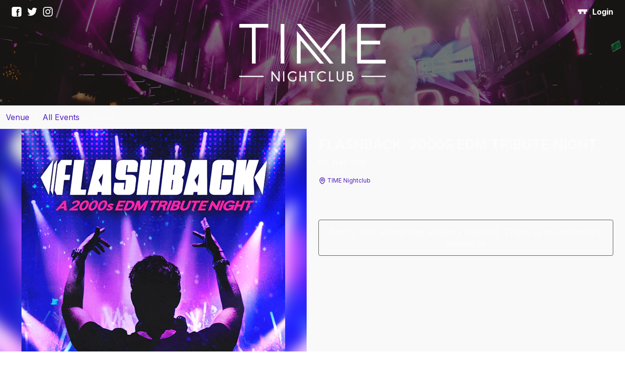

--- FILE ---
content_type: text/html; charset=utf-8
request_url: https://buy.tablelist.com/e/84e62b549e1460dc?at=8a2595626c8ae334
body_size: 18057
content:
<!DOCTYPE html><html lang="en"><head><meta charSet="utf-8"/><meta name="viewport" content="width=device-width, user-scalable=no"/><title>FLASHBACK: 2000S EDM TRIBUTE NIGHT | TIME Nightclub</title><meta name="description" content="Book a ticket or table today for FLASHBACK: 2000S EDM TRIBUTE NIGHT"/><meta name="keywords" content="Nightlife, Night life, Venue, Late night, Club, Tablelist, Tablelist Pro, FLASHBACK: 2000S EDM TRIBUTE NIGHT, Fri Dec 15 2023, TIME Nightclub, Costa Mesa, CA, 92627"/><meta name="author" content="TIME Nightclub"/><meta property="og:type" content="website"/><meta property="og:title" content="FLASHBACK: 2000S EDM TRIBUTE NIGHT | TIME Nightclub"/><meta property="og:description" content="Book a ticket or table today for FLASHBACK: 2000S EDM TRIBUTE NIGHT"/><meta property="og:image" content="https://tablelistpro-assets.imgix.net/www-2/tablelist-pro/25e805c0-954c-11ee-aa1c-8f23777d693e.png?w=1200&amp;h=627&amp;fit=fill&amp;fill=blur&amp;fm=webp&amp;q=50&amp;dpr=1"/><meta property="og:url" content="https://buy.tablelist.com//e/84e62b549e1460dc"/><meta property="twitter:card" content="summary_large_image"/><meta property="twitter:url" content="https://buy.tablelist.com//e/84e62b549e1460dc"/><meta property="twitter:title" content="FLASHBACK: 2000S EDM TRIBUTE NIGHT | TIME Nightclub"/><meta property="twitter:description" content="Book a ticket or table today for FLASHBACK: 2000S EDM TRIBUTE NIGHT"/><meta property="twitter:image" content="https://tablelistpro-assets.imgix.net/www-2/tablelist-pro/25e805c0-954c-11ee-aa1c-8f23777d693e.png?w=1200&amp;h=627&amp;fit=fill&amp;fill=blur&amp;fm=webp&amp;q=50&amp;dpr=1"/><meta name="theme-color" content="#5021c0" class="jsx-1346031419"/><meta name="next-head-count" content="18"/><link rel="preload" href="/_next/static/media/e4af272ccee01ff0-s.p.woff2" as="font" type="font/woff2" crossorigin="anonymous" data-next-font="size-adjust"/><link rel="preload" href="/_next/static/css/b348b49a881ba4ec.css" as="style"/><link rel="stylesheet" href="/_next/static/css/b348b49a881ba4ec.css" data-n-g=""/><noscript data-n-css=""></noscript><script defer="" nomodule="" src="/_next/static/chunks/polyfills-c67a75d1b6f99dc8.js"></script><script src="/_next/static/chunks/webpack-2f6f4b92ac1710a0.js" defer=""></script><script src="/_next/static/chunks/framework-d2ada768be90b69f.js" defer=""></script><script src="/_next/static/chunks/main-3810749259ad0a14.js" defer=""></script><script src="/_next/static/chunks/pages/_app-b9778967025728db.js" defer=""></script><script src="/_next/static/chunks/459-e8079a7b1444e674.js" defer=""></script><script src="/_next/static/chunks/983-200e1d6adb8c0749.js" defer=""></script><script src="/_next/static/chunks/800-4616be506b068e3d.js" defer=""></script><script src="/_next/static/chunks/543-d3740283994e8d21.js" defer=""></script><script src="/_next/static/chunks/546-7b57d3c9eefcb883.js" defer=""></script><script src="/_next/static/chunks/706-8ccc93866e1bc40c.js" defer=""></script><script src="/_next/static/chunks/628-0262e57a3270bb94.js" defer=""></script><script src="/_next/static/chunks/238-fb4eb58a77232cb4.js" defer=""></script><script src="/_next/static/chunks/162-03adc1b8332c6836.js" defer=""></script><script src="/_next/static/chunks/554-17bbb33cae1e4988.js" defer=""></script><script src="/_next/static/chunks/349-15e63ae207080a1c.js" defer=""></script><script src="/_next/static/chunks/pages/e/%5Bevent%5D-0e627ec33fca0718.js" defer=""></script><script src="/_next/static/xjA4w3HbRCfwltOOkajcD/_buildManifest.js" defer=""></script><script src="/_next/static/xjA4w3HbRCfwltOOkajcD/_ssgManifest.js" defer=""></script><style id="__jsx-2682478470">html{font-family:'__Inter_f367f3', '__Inter_Fallback_f367f3'}</style></head><body><div id="__next"><main id="app-main" class="w-full h-full overflow-y-auto font-sans antialiased"><div class="theme-context dark"><div class="background-basic"><div id="venue-page-main" class="w-screen overflow-y-auto overflow-x-hidden h-dscreen pt-[36px] sm:pt-[40px]"><header class="fixed z-10 top-0 left-0 right-0 flex items-center justify-between w-screen px-3 sm:px-6 py-2 background-basic shadow-sm transition-all duration-100 ease-out !text-white !bg-transparent shadow-transparent"><div class="flex items-center justify-start flex-1"><nav><ul class="flex items-center space-x-3"><li><a class="link !text-inherit !fill-inherit" rel="noreferrer" target="_blank" href="https://www.facebook.com/timenightcluborangecounty"><svg width="18" height="18" viewBox="0 0 18 18" fill="none" xmlns="http://www.w3.org/2000/svg" class="w-4 h-auto sm:w-5" title="TIME Nightclub Facebook Profile"><g clip-path="url(#clip0_974_8111)"><path d="M14.4 0H3.6C1.61496 0 0 1.61496 0 3.6V14.4C0 16.385 1.61496 18 3.6 18H14.4C16.385 18 18 16.385 18 14.4V3.6C18 1.61496 16.385 0 14.4 0ZM14.04 6.12H12.96C12.1878 6.12 11.88 6.30144 11.88 6.84V7.92H14.04L13.68 10.08H11.88V17.28H9.36V10.08H8.28V7.92H9.36V6.84C9.36 5.15628 9.92916 3.96 11.88 3.96C12.9247 3.96 14.04 4.32 14.04 4.32V6.12Z" fill="currentColor"></path></g><defs><clipPath id="clip0_974_8111"><rect width="18" height="18" fill="currentColor"></rect></clipPath></defs></svg></a></li><li><a class="link !text-inherit !fill-inherit" rel="noreferrer" target="_blank" href="https://twitter.com/https:/www.twitter.com/timenightecluboc"><svg class="w-4 h-auto sm:w-5" title="TIME Nightclub Twitter Profile" width="18" height="16" viewBox="0 0 18 16" fill="none" xmlns="http://www.w3.org/2000/svg"><path d="M6.26562 15.3521C3.13936 15.4656 0.785931 14.3006 0 13.7038C2.94287 13.9483 4.86477 12.7651 5.45785 12.1429C3.30091 12.073 2.28138 10.4109 2.04124 9.58861C2.93196 9.75453 3.47483 9.59953 3.63493 9.50128C1.21601 8.95113 0.640388 6.81238 0.654942 5.81178C1.42341 6.28334 2.10309 6.32845 2.34688 6.29207C0.137538 4.65908 0.669497 2.29328 1.21164 1.31451C3.5869 4.4495 7.31716 5.22597 8.88539 5.22233C8.55791 3.36666 9.28927 1.28176 11.6471 0.74689C13.5333 0.318995 14.8272 1.28176 15.2383 1.81663C16.2688 1.70311 17.1813 1.20171 17.5088 0.965204C17.2817 1.88212 16.3808 2.68625 15.9588 2.97369C17.0154 2.9213 17.7599 2.61711 18 2.47157C17.1529 3.67667 16.4172 4.23264 16.1552 4.35999C16.319 12.0665 10.1734 15.2102 6.26562 15.3521Z" fill="currentColor"></path></svg></a></li><li><a class="link !text-inherit !fill-inherit" rel="noreferrer" target="_blank" href="https://www.instagram.com/timenightclub"><svg class="w-4 h-auto sm:w-5" title="TIME Nightclub Instagram Profile" width="18" height="18" viewBox="0 0 18 18" fill="none" xmlns="http://www.w3.org/2000/svg"><g clip-path="url(#clip0_974_8117)"><path d="M9.00015 1.73937C11.365 1.73937 11.6451 1.7484 12.5791 1.79101C13.4426 1.83042 13.9115 1.97467 14.2236 2.09596C14.6083 2.23794 14.9563 2.46432 15.2419 2.75848C15.5361 3.04416 15.7625 3.39213 15.9045 3.77681C16.0257 4.08889 16.17 4.55784 16.2094 5.42135C16.252 6.35528 16.261 6.63537 16.261 9.00026C16.261 11.3651 16.252 11.6452 16.2094 12.5792C16.17 13.4427 16.0257 13.9116 15.9045 14.2237C15.7571 14.6057 15.5314 14.9526 15.2419 15.242C14.9525 15.5315 14.6056 15.7572 14.2236 15.9046C13.9115 16.0258 13.4426 16.1701 12.5791 16.2095C11.6453 16.2521 11.3652 16.2611 9.00015 16.2611C6.63509 16.2611 6.3551 16.2521 5.42125 16.2095C4.55774 16.1701 4.08882 16.0258 3.77671 15.9046C3.39202 15.7626 3.04405 15.5362 2.75837 15.242C2.46422 14.9564 2.23783 14.6084 2.09585 14.2237C1.97456 13.9116 1.83028 13.4427 1.79091 12.5792C1.7483 11.6453 1.73926 11.3651 1.73926 9.00026C1.73926 6.63537 1.7483 6.35535 1.79091 5.42135C1.83032 4.55784 1.97456 4.08893 2.09585 3.77681C2.23785 3.39211 2.46426 3.04412 2.75844 2.75844C3.04412 2.46429 3.39209 2.2379 3.77678 2.09592C4.08886 1.97463 4.55781 1.83035 5.42132 1.79098C6.35524 1.74837 6.63533 1.73933 9.00022 1.73933M9.00022 0.143555C6.5949 0.143555 6.29319 0.15375 5.34868 0.196852C4.40597 0.239883 3.76219 0.389578 3.19884 0.608531C2.60789 0.830917 2.07255 1.17953 1.63017 1.63007C1.17954 2.07242 0.830823 2.60776 0.608355 3.19874C0.389578 3.76212 0.239883 4.4059 0.197027 5.34861C0.15375 6.29312 0.143555 6.59483 0.143555 9.00015C0.143555 11.4055 0.15375 11.7072 0.197027 12.6517C0.240059 13.5944 0.389754 14.2382 0.608707 14.8015C0.831093 15.3925 1.17971 15.9278 1.63024 16.3702C2.07262 16.8207 2.60796 17.1694 3.19891 17.3917C3.76229 17.6107 4.40607 17.7604 5.34875 17.8034C6.2934 17.8465 6.59501 17.8567 9.00029 17.8567C11.4056 17.8567 11.7073 17.8465 12.6518 17.8034C13.5945 17.7604 14.2383 17.6107 14.8017 17.3917C15.39 17.1642 15.9243 16.8163 16.3703 16.3702C16.8164 15.9242 17.1643 15.3899 17.3919 14.8015C17.6108 14.2382 17.7605 13.5944 17.8036 12.6517C17.8467 11.707 17.8569 11.4054 17.8569 9.00015C17.8569 6.59487 17.8467 6.29312 17.8036 5.34861C17.7605 4.4059 17.6108 3.76212 17.3919 3.19877C17.1695 2.60782 16.8209 2.07248 16.3703 1.6301C15.9279 1.17948 15.3926 0.830788 14.8016 0.608355C14.2382 0.389578 13.5944 0.239883 12.6517 0.197027C11.7072 0.15375 11.4055 0.143555 9.00015 0.143555H9.00022Z" fill="currentColor"></path><path d="M8.99965 4.45166C8.10014 4.45166 7.22084 4.7184 6.47292 5.21813C5.72501 5.71787 5.14208 6.42817 4.79786 7.25921C4.45363 8.09024 4.36357 9.00469 4.53905 9.88692C4.71454 10.7691 5.14769 11.5795 5.78374 12.2156C6.41978 12.8516 7.23016 13.2848 8.11238 13.4602C8.99461 13.6357 9.90905 13.5457 10.7401 13.2014C11.5711 12.8572 12.2814 12.2743 12.7812 11.5264C13.2809 10.7785 13.5476 9.89916 13.5476 8.99965C13.5476 7.79345 13.0685 6.63665 12.2156 5.78374C11.3626 4.93082 10.2059 4.45166 8.99965 4.45166ZM8.99965 11.9518C8.41577 11.9518 7.845 11.7787 7.35952 11.4543C6.87404 11.1299 6.49566 10.6688 6.27222 10.1294C6.04878 9.58993 5.99032 8.99635 6.10424 8.42369C6.21815 7.85102 6.49932 7.325 6.91219 6.91213C7.32507 6.49927 7.85109 6.2181 8.42376 6.1042C8.99642 5.99029 9.59001 6.04875 10.1294 6.2722C10.6689 6.49564 11.1299 6.87403 11.4543 7.35951C11.7787 7.84499 11.9519 8.41576 11.9519 8.99965C11.9519 9.78262 11.6408 10.5335 11.0872 11.0872C10.5335 11.6408 9.78262 11.9518 8.99965 11.9518Z" fill="currentColor"></path><path d="M13.7278 5.33502C14.3148 5.33502 14.7906 4.8592 14.7906 4.27225C14.7906 3.68529 14.3148 3.20947 13.7278 3.20947C13.1409 3.20947 12.665 3.68529 12.665 4.27225C12.665 4.8592 13.1409 5.33502 13.7278 5.33502Z" fill="currentColor"></path></g><defs><clipPath id="clip0_974_8117"><rect width="18" height="18" fill="currentColor"></rect></clipPath></defs></svg></a></li></ul></nav></div><div class="flex flex-1 items-center justify-center transition-opacity opacity-0"><a class="link cursor-default pointer-events-none" href="/v/time-nightclub"><img alt="TIME Nightclub" src="https://tablelistpro-assets.imgix.net/www-2/tablelist-pro/74450cc0-92f1-11ee-9762-b3839c9ed5fd.png?fit=fill&amp;fill=blur&amp;fm=webp&amp;q=80&amp;dpr=1" class="w-auto h-auto max-w-full max-h-[32px]"/></a></div><div class="flex items-center justify-end flex-1"><nav></nav></div></header><div class="-mt-[36px] sm:-mt-[40px]"><div class="w-screen relative bg-center bg-cover bg-no-repeat parallax-background h-[156px] sm:h-[216px]" style="background-image:url(https://tablelistpro-assets.imgix.net/www-2/tablelist-pro/21b78440-c53f-11ed-83f6-919a5656e977.jpg?w=1400&amp;fit=fill&amp;fill=blur&amp;fm=webp&amp;q=80&amp;dpr=1)"><div class="absolute w-full h-full inset-0 bg-stone-900/[.6]"></div><div class="absolute inset-0 flex flex-col items-center justify-center w-full h-full m-auto space-y-6"><div class="max-w-[216px] max-h-[72px] sm:max-w-[300px] sm:max-h-[156px] flex items-center justify-center"><a class="link contents" href="/v/time-nightclub"><img alt="TIME Nightclub" src="https://tablelistpro-assets.imgix.net/www-2/tablelist-pro/74450cc0-92f1-11ee-9762-b3839c9ed5fd.png?fit=fill&amp;fill=blur&amp;fm=webp&amp;q=80&amp;dpr=1" class="w-auto h-auto max-w-full max-h-full"/></a></div></div></div></div><div><div class="mx-auto max-w-7xl"><div class="mx-3"><nav class="p-3 sm:px-8 !px-0"><ol class="flex items-center justify-start space-x-2"><li class="flex items-center justify-center space-x-2"><a class="link" href="/v/time-nightclub"><span>Venue</span></a></li><li class="flex items-center justify-center space-x-2"><span>&gt;</span><a class="link" href="/v/time-nightclub/events"><span>All Events</span></a></li><li class="flex items-center justify-center space-x-2"><span>&gt;</span><span>Event</span></li></ol></nav></div></div><div class="flex flex-col items-start justify-center mx-auto md:flex-row max-w-7xl md:h-fit"><div class="flex-1 w-full md:w-1/2 md:sticky md:top-[0px] overflow-hidden h-[70dvh] md:h-[calc(100dvh-40px)]"><div class="relative z-0 flex items-center justify-center h-full"><div class="absolute inset-0 z-0 w-full h-full scale-110 bg-center bg-no-repeat bg-cover blur-md" style="background-image:url(https://tablelistpro-assets.imgix.net/www-2/tablelist-pro/25e805c0-954c-11ee-aa1c-8f23777d693e.png?w=500&amp;h=750&amp;fit=fill&amp;fill=blur&amp;fm=webp&amp;q=20&amp;dpr=0.5)"></div><img loading="eager" class="mx-auto z-[1] max-w-sm md:max-w-full max-h-full min-h-[480px] max-w-full max-h-full" alt="FLASHBACK: 2000S EDM TRIBUTE NIGHT" src="https://tablelistpro-assets.imgix.net/www-2/tablelist-pro/25e805c0-954c-11ee-aa1c-8f23777d693e.png?w=auto&amp;h=auto&amp;bg=transparent&amp;fit=fill&amp;fill=solid&amp;fm=webp&amp;q=50&amp;dpr=0.5"/></div></div><div class="flex-1 w-full mx-auto sm:px-3 pb-3 sm:pb-6 md:h-auto @container"><div class="p-3 space-y-6"><header class="@container/event-header relative w-full space-x-4"><div class="relative w-full space-x-4"><div class="transition-transform flex flex-col items-start justify-between space-y-2 translate-x-0"><h2 class="max-w-full text-lg sm:h-auto font-bold leading-[100% + 4px] line-clamp-2 pt-1 !heading-lg sm:!heading-xl w-full">FLASHBACK: 2000S EDM TRIBUTE NIGHT</h2><div class="flex flex-col justify-end space-y-0.5"><div class="flex flex-col"><span class="font-base font-bold">Fri, Dec 15<!-- -->th</span><span class="text-sm">9:30 AM</span></div><a class="link flex items-center justify-start" rel="noreferrer" target="_blank" href="https://www.google.com/maps?q=1875%2BNewport%2BBoulevard%2BB245%2BCosta%2BMesa%2BCA%2B92627"><svg xmlns="http://www.w3.org/2000/svg" fill="none" viewBox="0 0 24 24" stroke-width="1.5" stroke="currentColor" aria-hidden="true" data-slot="icon" class="w-4 h-4 stroke-2"><path stroke-linecap="round" stroke-linejoin="round" d="M15 10.5a3 3 0 1 1-6 0 3 3 0 0 1 6 0Z"></path><path stroke-linecap="round" stroke-linejoin="round" d="M19.5 10.5c0 7.142-7.5 11.25-7.5 11.25S4.5 17.642 4.5 10.5a7.5 7.5 0 1 1 15 0Z"></path></svg><span class="pl-0.5 text-sm">TIME Nightclub</span></a></div></div></div></header><div class="py-12"><p class="border rounded p-3 border-foreground/70 dark:border-dark-foreground/70 !text-md sm:!text-md md:!text-lg text-center">Sorry, this event has already passed. There is no inventory available</p></div></div></div></div></div><div class="flex items-start justify-center w-full px-4 pt-3 pb-12 mx-auto mt-6 background-basic"><a class="link !text-foreground dark:!text-dark-foreground" rel="noreferrer" target="_blank" href="https://www.tablelistpro.com/"><div class="flex flex-col items-center mx-auto space-y-2 w-fit"><span class="text-sm">Powered by</span><svg width="120" height="10" viewBox="0 0 120 10" fill="none" xmlns="http://www.w3.org/2000/svg"><path d="M0 0V3.78992H3.53393V9.54161H7.06786V3.78908L14.1357 3.78992V9.54161H17.6696V4.12252C17.6696 3.93883 17.8186 3.78992 18.0023 3.78992H21.2036V0H0Z" fill="currentColor"></path><path d="M27.6076 2.35067H24.3848V0.795166H32.6012V2.35067H29.3781V9.54164H27.6076V2.35067Z" fill="currentColor"></path><path d="M38.5018 0.795166H36.6486L32.6001 9.54164H34.4424L35.1098 8.0698H40.1457L40.8351 9.54164H42.6718L38.5018 0.795166ZM35.777 6.60908L37.5916 2.63605L39.4561 6.60908H35.777Z" fill="currentColor"></path><path d="M52.1904 5.57388C51.9981 5.19326 51.706 4.88369 51.314 4.64502C51.6549 4.22746 51.8258 3.74035 51.8258 3.1843C51.8258 2.84469 51.7595 2.52866 51.627 2.23591C51.4947 1.94302 51.2925 1.69038 51.02 1.47754C50.7479 1.26485 50.4058 1.09798 49.9938 0.976912C49.5821 0.855848 49.0983 0.795166 48.5431 0.795166H43.9976V9.54164H49.1962C49.7551 9.54164 50.2406 9.47946 50.6528 9.35419C51.0642 9.22922 51.4057 9.04988 51.6761 8.81706C51.9467 8.5838 52.1479 8.30322 52.2801 7.97487C52.4126 7.64668 52.479 7.27898 52.479 6.87253C52.479 6.38753 52.3828 5.95479 52.1904 5.57388ZM45.7232 2.35638H48.5866C49.0513 2.35638 49.4039 2.44319 49.6457 2.61653C49.8867 2.79001 50.0074 3.03529 50.0074 3.35237C50.0074 3.65819 49.8859 3.9305 49.6428 4.16918C49.5013 4.15806 49.3561 4.1525 49.2075 4.1525H45.7232V2.35638ZM50.2986 7.68919C50.0573 7.89481 49.7044 7.9971 49.2401 7.9971H45.7232V5.63546H49.2401C49.7044 5.63546 50.0573 5.74015 50.2986 5.94893C50.54 6.15787 50.6605 6.44881 50.6605 6.82206C50.6608 7.19517 50.5401 7.48416 50.2986 7.68919Z" fill="currentColor"></path><path d="M54.334 0.795166H56.1158V7.98599H61.2251V9.54164H54.334V0.795166Z" fill="currentColor"></path><path d="M62.8159 0.795166H70.1217V2.35067H64.5559V4.09663H69.485V5.5572H64.5559V7.99155H70.2372V9.54164H62.8159V0.795166Z" fill="currentColor"></path><path d="M72.0928 0.795166H73.8744V7.98599H78.9839V9.54164H72.0928V0.795166Z" fill="currentColor"></path><path d="M80.3081 0.795166H82.1634V9.54164H80.3081V0.795166Z" fill="currentColor"></path><path d="M88.0952 4.59988C90.1214 5.05042 91.1756 5.71394 91.1756 7.1782C91.1756 8.82997 89.7652 9.80669 87.7525 9.80669C86.2878 9.80669 84.9046 9.34357 83.7544 8.40474L84.7675 7.30326C85.6849 8.0291 86.6023 8.44249 87.7935 8.44249C88.8342 8.44249 89.4915 8.00438 89.4915 7.32857C89.4915 6.69006 89.1078 6.35216 87.3279 5.97681C85.2879 5.52627 84.1373 4.97553 84.1373 3.34832C84.1373 1.82131 85.5068 0.795166 87.4101 0.795166C88.8066 0.795166 89.9157 1.18295 90.8881 1.89665L89.984 3.06059C89.1215 2.4724 88.2589 2.15951 87.3826 2.15951C86.3965 2.15951 85.8215 2.62248 85.8215 3.21112C85.8221 3.89891 86.2601 4.19937 88.0952 4.59988Z" fill="currentColor"></path><path d="M95.7234 2.35067H92.5005V0.795166H100.717V2.35067H97.494V9.54164H95.7234V2.35067Z" fill="currentColor"></path><path d="M102.883 3.97554H105.078C105.401 3.97554 105.694 4.01927 105.956 4.10674C106.219 4.19421 106.442 4.3201 106.624 4.48443C106.807 4.64876 106.948 4.84489 107.046 5.07283C107.144 5.30077 107.193 5.55521 107.193 5.83616V5.85206C107.193 6.16481 107.135 6.43913 107.018 6.67502C106.901 6.91091 106.742 7.10837 106.541 7.2674C106.339 7.42643 106.104 7.54702 105.833 7.62918C105.563 7.71135 105.274 7.75243 104.967 7.75243H103.861V9.54148H102.883V3.97554ZM104.998 6.86983C105.369 6.86983 105.662 6.77707 105.877 6.59153C106.092 6.406 106.199 6.16746 106.199 5.87591V5.86001C106.199 5.53135 106.09 5.28354 105.873 5.11656C105.656 4.94958 105.364 4.86609 104.998 4.86609H103.861V6.86983H104.998ZM108.436 3.97554H110.917C111.267 3.97554 111.577 4.02458 111.847 4.12264C112.117 4.22071 112.343 4.35721 112.523 4.53214C112.671 4.68586 112.785 4.86344 112.865 5.06488C112.944 5.26631 112.984 5.48895 112.984 5.73279V5.74869C112.984 6.20457 112.861 6.57165 112.614 6.84995C112.368 7.12825 112.051 7.32306 111.664 7.43438L113.167 9.54148H112.006L110.639 7.60135H109.414V9.54148H108.436V3.97554ZM110.845 6.73466C111.195 6.73466 111.473 6.65117 111.68 6.48419C111.887 6.31721 111.99 6.0906 111.99 5.80435V5.78845C111.99 5.4863 111.89 5.25704 111.688 5.10066C111.487 4.94428 111.203 4.86609 110.837 4.86609H109.414V6.73466H110.845ZM117.082 9.6369C116.652 9.6369 116.26 9.56136 115.905 9.41029C115.55 9.25921 115.245 9.0538 114.991 8.79406C114.736 8.53431 114.537 8.23084 114.394 7.88363C114.251 7.53642 114.18 7.16668 114.18 6.77442V6.75851C114.18 6.36624 114.251 5.99651 114.394 5.6493C114.537 5.30209 114.739 4.99729 114.998 4.7349C115.258 4.4725 115.566 4.26444 115.921 4.11072C116.276 3.95699 116.668 3.88013 117.098 3.88013C117.527 3.88013 117.919 3.95566 118.274 4.10674C118.63 4.25782 118.934 4.46322 119.189 4.72297C119.443 4.98271 119.642 5.28619 119.785 5.6334C119.928 5.98061 120 6.35034 120 6.74261V6.75851C120 7.15078 119.928 7.52051 119.785 7.86773C119.642 8.21494 119.441 8.51973 119.181 8.78213C118.921 9.04453 118.614 9.25258 118.259 9.40631C117.903 9.56004 117.511 9.6369 117.082 9.6369ZM117.098 8.73045C117.373 8.73045 117.626 8.67876 117.857 8.57539C118.088 8.47203 118.285 8.33288 118.449 8.15795C118.614 7.98302 118.742 7.77629 118.835 7.53774C118.928 7.2992 118.974 7.04476 118.974 6.77442V6.75851C118.974 6.48817 118.928 6.2324 118.835 5.99121C118.742 5.75002 118.612 5.54063 118.445 5.36305C118.278 5.18547 118.078 5.04367 117.845 4.93766C117.612 4.83164 117.357 4.77863 117.082 4.77863C116.806 4.77863 116.553 4.83031 116.322 4.93368C116.092 5.03705 115.894 5.17752 115.73 5.3551C115.566 5.53268 115.437 5.74074 115.344 5.97928C115.252 6.21782 115.205 6.47226 115.205 6.74261V6.75851C115.205 7.02886 115.252 7.2833 115.344 7.52184C115.437 7.76038 115.567 7.96977 115.734 8.15C115.901 8.33023 116.101 8.47203 116.334 8.57539C116.568 8.67876 116.822 8.73045 117.098 8.73045Z" fill="#A23AFF"></path></svg></div></a></div></div></div></div></main><!--$--><!--/$--></div><script id="__NEXT_DATA__" type="application/json">{"props":{"pageProps":{"venue":{"_id":"8f9cf3c33b71100d","id":"8f9cf3c33b71100d","deleted":false,"created":"2019-12-04T15:04:33.724Z","modified":"2025-11-19T20:29:01.421Z","name":"TIME Nightclub","platformType":"TABLELIST_PRO","timezone":"America/Los_Angeles","type":"CLUB","slug":"time-nightclub","logo":"https://tablelistpro-assets.imgix.net/www-2/tablelist-pro/74450cc0-92f1-11ee-9762-b3839c9ed5fd.png","organization":"4231b05e4685087c","organizationName":"Insomniac Clubs","phone":"9497227103","email":"vip@timenightclub.com","enable":true,"visibility":20,"images":[{"primary":true,"small":"https://tablelistpro-assets.imgix.net/www-2/tablelist-pro/21b78440-c53f-11ed-83f6-919a5656e977.jpg?w=320\u0026fm=jpg\u0026q=50","medium":"https://tablelistpro-assets.imgix.net/www-2/tablelist-pro/21b78440-c53f-11ed-83f6-919a5656e977.jpg?w=800\u0026fm=jpg\u0026q=50","large":"https://tablelistpro-assets.imgix.net/www-2/tablelist-pro/21b78440-c53f-11ed-83f6-919a5656e977.jpg?w=1200\u0026fm=jpg\u0026q=50","xlarge":"https://tablelistpro-assets.imgix.net/www-2/tablelist-pro/21b78440-c53f-11ed-83f6-919a5656e977.jpg?w=1200\u0026fm=jpg\u0026q=50","filename":"https://tablelistpro-assets.imgix.net/www-2/tablelist-pro/21b78440-c53f-11ed-83f6-919a5656e977.jpg"}],"primaryImage":{"primary":true,"small":"https://tablelistpro-assets.imgix.net/www-2/tablelist-pro/21b78440-c53f-11ed-83f6-919a5656e977.jpg?w=320\u0026fm=jpg\u0026q=50","medium":"https://tablelistpro-assets.imgix.net/www-2/tablelist-pro/21b78440-c53f-11ed-83f6-919a5656e977.jpg?w=800\u0026fm=jpg\u0026q=50","large":"https://tablelistpro-assets.imgix.net/www-2/tablelist-pro/21b78440-c53f-11ed-83f6-919a5656e977.jpg?w=1200\u0026fm=jpg\u0026q=50","xlarge":"https://tablelistpro-assets.imgix.net/www-2/tablelist-pro/21b78440-c53f-11ed-83f6-919a5656e977.jpg?w=1200\u0026fm=jpg\u0026q=50","filename":"https://tablelistpro-assets.imgix.net/www-2/tablelist-pro/21b78440-c53f-11ed-83f6-919a5656e977.jpg"},"tags":[],"inventoryTimeframe":60,"inventorySortOrder":"PRICE_LOW_TO_HIGH","publish":{"tablelist":true},"addressFormatted":"1875 Newport Boulevard B245 Costa Mesa, CA 92627","location":{"address":{"address":"1875 Newport Boulevard B245","city":"Costa Mesa","administrativeArea":"CA","state":"CA","country":"US","postalCode":"92627","zip":"92627"},"city":"f9fce97fa9132e52","neighborhood":"Newport Beach","timezone":"America/Los_Angeles","countryCode":"US"},"schedule":[{"day":0,"closed":true,"hours":[]},{"day":1,"closed":true,"hours":[]},{"day":2,"closed":true,"hours":[]},{"day":3,"closed":true,"hours":[]},{"day":4,"closed":true,"hours":[]},{"day":5,"closed":false,"hours":[{"start":"1970-01-05T21:30:00.000Z","end":"1970-01-06T02:00:00.000Z"}]},{"day":6,"closed":false,"hours":[{"start":"1970-01-06T21:30:00.000Z","end":"1970-01-07T02:00:00.000Z"}]}],"currencyCode":"USD","currencySymbol":"$","languageCode":"en","info":null,"notes":null,"featured":false,"special":false,"reservation":false,"accessLevel":0,"details":{"maxAge":null,"minAge":null,"bathrooms":null,"shortDescription":"Orange County's Newest and Largest Nightclub. \"something with the dramatic look of a Vegas club\" - OC Weekly","description":"\u003cp\u003eOrange County's Newest and Largest Nightclub. \u0026#34;something with the dramatic look of a Vegas club\u0026#34; - OC Weekly\u003c/p\u003e\u003cp\u003e\u003cbr/\u003e\u003c/p\u003e","video":null,"menus":[],"floorPlans":[],"social":{"facebook":"https://www.facebook.com/timenightcluborangecounty","twitter":"https://twitter.com/https://www.twitter.com/timenightecluboc","instagram":"https://www.instagram.com/timenightclub","yelp":null},"bestNights":[],"maxCapacity":null,"floors":null,"bars":null,"rooms":null,"privateTables":null,"privateRooms":null,"lounges":null},"website":"http://www.timenightclub.com","ticketTerms":"\u003cp\u003e\u003cu\u003eTerms \u0026amp; Conditions\u003c/u\u003e\u003c/p\u003e\u003cp\u003e\u003cstrong\u003e🔥 Your VIP Table Reservation at TIME Nightclub is Confirmed 🔥\u003c/strong\u003e\u003c/p\u003e\u003cp\u003e\u003cspan style=\"background-color: transparent;\"\u003e Thank you for reserving a table at TIME Nightclub. Please review the important details below to ensure a smooth and seamless experience.\u003c/span\u003e\u003c/p\u003e\u003cp\u003e\u003cstrong\u003e📋 Reservation Terms:\u003c/strong\u003e\u003c/p\u003e\u003cp\u003e\u003cspan style=\"background-color: transparent;\"\u003e • 21+ only – Valid physical government-issued ID required (no digital IDs)\u003c/span\u003e\u003c/p\u003e\u003cp\u003e\u003cspan style=\"background-color: transparent;\"\u003e • 20% deposit – Non-refundable; applied to your final bill\u003c/span\u003e\u003c/p\u003e\u003cp\u003e\u003cspan style=\"background-color: transparent;\"\u003e • Minimum spend does \u003c/span\u003e\u003cstrong\u003enot\u003c/strong\u003e include: 13% Service Charge, 9% Admin Fee, 7.75% Sales Tax, and $75 Entertainment Fee\u003c/p\u003e\u003cp\u003e • All sales are final – No refunds, cancellations, or transfers\u003c/p\u003e\u003cp\u003e\u003cstrong\u003e📍 Check-In Details:\u003c/strong\u003e\u003c/p\u003e\u003cp\u003e\u003cspan style=\"background-color: transparent;\"\u003e • Bottle Service check-in is located on the \u003c/span\u003e\u003cstrong\u003eleft side of the venue\u003c/strong\u003e (look for VIP/Bottle Service signage)\u003c/p\u003e\u003cp\u003e • Recommended arrival: \u003cstrong\u003eby 10:30 PM\u003c/strong\u003e\u003c/p\u003e\u003cp\u003e\u003cspan style=\"background-color: transparent;\"\u003e • Bring: The \u003c/span\u003e\u003cstrong\u003ematching ID and credit card\u003c/strong\u003e used to book the reservation\u003c/p\u003e\u003cp\u003e • Table release: Late arrivals may forfeit their table after \u003cstrong\u003e11:45 PM\u003c/strong\u003e\u003c/p\u003e\u003cp\u003e\u003cstrong\u003e👥 Guest Info \u0026amp; Order Requirements:\u003c/strong\u003e\u003c/p\u003e\u003cp\u003e\u003cspan style=\"background-color: transparent;\"\u003e • Guests arriving separately must give the full reservation name at the host stand and will be escorted to the table\u003c/span\u003e\u003c/p\u003e\u003cp\u003e\u003cspan style=\"background-color: transparent;\"\u003e • Additional guests beyond your allocated count will result in a \u003c/span\u003e\u003cstrong\u003e$150–$200 per person\u003c/strong\u003e charge added to your minimum\u003c/p\u003e\u003cp\u003e • You must place your \u003cstrong\u003eentire minimum spend order upon arrival\u003c/strong\u003e\u003c/p\u003e\u003cp\u003e\u003cspan style=\"background-color: transparent;\"\u003e 💳 \u003c/span\u003e\u003cstrong\u003ePro Tip:\u003c/strong\u003e Contact your bank in advance to avoid any card issues at checkout\u003c/p\u003e\u003cp\u003e\u003cstrong\u003e🚨 Venue Policies:\u003c/strong\u003e\u003c/p\u003e\u003cp\u003e\u003cspan style=\"background-color: transparent;\"\u003e • Alcohol service ends at \u003c/span\u003e\u003cstrong\u003e1:45 AM\u003c/strong\u003e\u003c/p\u003e\u003cp\u003e\u003cspan style=\"background-color: transparent;\"\u003e • All bottles will be removed by \u003c/span\u003e\u003cstrong\u003e1:50 AM\u003c/strong\u003e, per California law\u003c/p\u003e\u003cp\u003e • TIME Nightclub reserves the right to refuse entry due to intoxication, dress code violations, or any safety concerns\u003c/p\u003e\u003cp\u003e\u003cstrong\u003e📞 Questions?\u003c/strong\u003e\u003c/p\u003e\u003cp\u003e\u003cspan style=\"background-color: transparent;\"\u003e Call: (949) 722-7103\u003c/span\u003e\u003c/p\u003e\u003cp\u003e\u003cspan style=\"background-color: transparent;\"\u003e Email: \u003c/span\u003evip@timenightclub.com\u003c/p\u003e\u003cp\u003e\u003cspan style=\"background-color: transparent;\"\u003e Website: \u003c/span\u003e\u003ca href=\"https://www.timenightclub.com\" rel=\"noopener noreferrer\" target=\"_blank\"\u003ewww.timenightclub.com\u003c/a\u003e\u003c/p\u003e","tableTerms":"\u003ch3\u003e\u003cstrong\u003eImportant Details:\u003c/strong\u003e\u003c/h3\u003e\u003cp\u003e✅ \u003cstrong\u003e21+ Only\u003c/strong\u003e – No guests under \u003cstrong\u003e21 permitted.\u003c/strong\u003e A \u003cstrong\u003evalid government-issued photo ID\u003c/strong\u003e is required. \u003cstrong\u003eDigital IDs are NOT accepted.\u003c/strong\u003e\u003c/p\u003e\u003cp\u003e ✅ \u003cstrong\u003eNon-Refundable Deposit\u003c/strong\u003e – Your \u003cstrong\u003e20% deposit\u003c/strong\u003e will be \u003cstrong\u003eapplied to your bill\u003c/strong\u003e but is \u003cstrong\u003enon-refundable\u003c/strong\u003e in the event of a \u003cstrong\u003ecancellation or no-show.\u003c/strong\u003e\u003c/p\u003e\u003cp\u003e ✅ \u003cstrong\u003eMinimum Spend Excludes:\u003c/strong\u003e\u003c/p\u003e\u003cul\u003e\u003cli\u003e\u003cstrong\u003e13% Service Charge\u003c/strong\u003e\u003c/li\u003e\u003cli\u003e\u003cstrong\u003e9% Admin Fee\u003c/strong\u003e\u003c/li\u003e\u003cli\u003e\u003cstrong\u003e7.75% Sales Tax\u003c/strong\u003e\u003c/li\u003e\u003cli\u003e\u003cstrong\u003e$75 Entertainment Fee\u003c/strong\u003e\u003c/li\u003e\u003cli\u003e ✅ \u003cstrong\u003eAll sales are final.\u003c/strong\u003e\u003c/li\u003e\u003c/ul\u003e\u003ch3\u003e\u003cstrong\u003e📍 Check-In Instructions:\u003c/strong\u003e\u003c/h3\u003e\u003cp\u003e✅ \u003cstrong\u003eBottle Service Check-In\u003c/strong\u003e – Located on the \u003cstrong\u003eleft side of the venue\u003c/strong\u003e (look for the \u003cstrong\u003eVIP/Bottle Service sign\u003c/strong\u003e).\u003c/p\u003e\u003cp\u003e ✅ \u003cstrong\u003eArrival Time:\u003c/strong\u003e We recommend arriving by \u003cstrong\u003e10:30 PM.\u003c/strong\u003e\u003c/p\u003e\u003cp\u003e ✅ \u003cstrong\u003eWhat You Need:\u003c/strong\u003e The \u003cstrong\u003ematching ID \u0026amp; credit card\u003c/strong\u003e of the guest who booked the reservation is required at check-in.\u003c/p\u003e\u003ch3\u003e\u003cstrong\u003e👥 Guest Arrivals \u0026amp; Ordering:\u003c/strong\u003e\u003c/h3\u003e\u003cp\u003e✅ \u003cstrong\u003eSeparate Arrivals?\u003c/strong\u003e Guests must provide \u003cstrong\u003eyour full reservation name\u003c/strong\u003e at the podium, and a hostess will walk them to the table.\u003c/p\u003e\u003cp\u003e ✅ \u003cstrong\u003eAdditional Guests?\u003c/strong\u003e Beyond the allocated guest count, an extra \u003cstrong\u003e$150-$300 per person\u003c/strong\u003e will be added to your minimum spend.\u003c/p\u003e\u003cp\u003e ✅ \u003cstrong\u003ePlacing Orders:\u003c/strong\u003e You must place your \u003cstrong\u003eentire minimum spend order\u003c/strong\u003e upon arrival.\u003c/p\u003e\u003cp\u003e 💳 \u003cstrong\u003ePro Tip:\u003c/strong\u003e Contact your bank before arriving to ensure a \u003cstrong\u003esmooth checkout process\u003c/strong\u003e and avoid delays when placing your order.\u003c/p\u003e\u003ch3\u003e\u003cstrong\u003eHouse Rules:\u003c/strong\u003e\u003c/h3\u003e\u003cp\u003e🚫 \u003cstrong\u003eAlcohol service ends at 1:45 AM\u003c/strong\u003e – All bottles will be \u003cstrong\u003eremoved by 1:50 AM\u003c/strong\u003e per \u003cstrong\u003eCalifornia Alcohol Laws.\u003c/strong\u003e\u003c/p\u003e\u003cp\u003e 🚪 \u003cstrong\u003eTIME Nightclub reserves the right to refuse entry\u003c/strong\u003e for intoxication, dress code violations, or any safety concerns.\u003c/p\u003e\u003cp\u003e📞 Have questions? Contact your host or reach us at:\u003c/p\u003e\u003cp\u003e 📞 \u003cstrong\u003e(949) 722-7103\u003c/strong\u003e\u003c/p\u003e\u003cp\u003e 📧 \u003cstrong\u003evip@timenightclub.com\u003c/strong\u003e\u003c/p\u003e\u003cp\u003e 🌐 \u003ca href=\"http://www.timenightclub.com\" rel=\"noopener noreferrer\" target=\"_blank\"\u003e\u003cstrong\u003ewww.timenightclub.com\u003c/strong\u003e\u003c/a\u003e\u003c/p\u003e\u003cp\u003e\u003cstrong\u003eWe look forward to hosting you at TIME Nightclub!\u003c/strong\u003e 🎉🍾\u003c/p\u003e","fees":[{"name":"Service Charge","amount":0.13,"type":"PERCENT","taxable":true},{"name":"Admin Fee","amount":0.09,"type":"PERCENT","taxable":true},{"name":"Entertainment Fee ","amount":75,"type":"FLAT","taxable":false}],"tax":0.0775,"tip":0,"ticketFees":[],"ticketTax":0,"isUnderReview":false,"isLocked":false,"isSellingApproved":true,"tableProcessingFee":0.05,"venueTableProcessingFee":0,"ticketProcessingFee":0.1,"venueTicketProcessingFee":0,"ticketCommissionDirect":0,"ticketCommissionIndirect":0,"tableCommissionDirect":0.15,"tableCommissionIndirect":0,"stripeConnectEnabled":false,"externalCustomerId":"1138269000010967001","externalSubscriptionId":"1138269000018299151","externalSubscriptionInterval":1,"externalSubscriptionIntervalUnit":"months","externalSubscriptionSalesPersonName":"","externalSubscriptionExpiresAt":null,"externalSubscriptionPlanName":"TPRO:Standard Monthly","externalSubscriptionPlanCode":"587","externalSubscriptionPlanPrice":299,"externalSubscriptionStatus":"live","subscriptionStatus":"ACTIVE","subscriptionPlan":"PLAN_2","signUpInfo":{},"subscriptionAddOns":{"customerChat":false,"posIntegration":false},"subscriptionPrivelages":{"canUseReservations":true,"canUseWidgets":true,"canUseReports":true,"canUseIntegrations":true,"canUseCustomerChat":false,"canUsePosIntegration":false},"trackingFacebookPixelId":null,"eventDefault":{"isMapWidgetEnabled":false},"config":{"defaultPoster":null,"reservationChitText":"By signing this contract the guest(s) will be held accountable to the agreed-upon table minimum, 13% Service Charge, 9% Admin Fee, taxes, and a $75 entertainment fee. Service fees \u0026 taxes will be added to every check; entertainment fee will be added to every reservation.  All table minimums must be met upfront. I (the guest) authorize, understand, and agree to all terms of this contract. ","reservationChitTip":"22%","reservationNote":"\u003ch3\u003e🔥 Your VIP Table Reservation at TIME Nightclub is Confirmed! 🔥\u003c/h3\u003e\u003cp\u003eThank you for booking with TIME Nightclub! Your table is reserved for the date and spending minimum listed in your confirmation.\u003c/p\u003e\u003cp\u003e\u003c/p\u003e\u003ch3\u003eImportant Details:\u003c/h3\u003e\u003cp\u003e✅ 21+ Only – No guests under 21 permitted. A valid government-issued photo ID is required. Digital IDs are NOT accepted.\u003c/p\u003e\u003cp\u003e ✅ Non-Refundable Deposit – Your 20% deposit will be applied to your bill but is non-refundable in the event of a cancellation or no-show.\u003c/p\u003e\u003cp\u003e ✅ Minimum Spend Excludes:\u003c/p\u003e\u003cul\u003e\u003cli\u003e13% Service Charge\u003c/li\u003e\u003cli\u003e9% Admin Fee\u003c/li\u003e\u003cli\u003e7.75% Sales Tax\u003c/li\u003e\u003cli\u003e$75 Entertainment Fee\u003c/li\u003e\u003cli\u003e ✅ All sales are final.\u003c/li\u003e\u003c/ul\u003e\u003ch3\u003e📍 Check-In Instructions:\u003c/h3\u003e\u003cp\u003e✅ Bottle Service Check-In – Located on the left side of the venue (look for the VIP/Bottle Service sign).\u003c/p\u003e\u003cp\u003e ✅ Arrival Time: We recommend arriving by 10:30 PM.\u003c/p\u003e\u003cp\u003e ✅ What You Need: The matching ID \u0026amp; credit card of the guest who booked the reservation is required at check-in.\u003c/p\u003e\u003ch3\u003e👥 Guest Arrivals \u0026amp; Ordering:\u003c/h3\u003e\u003cp\u003e✅ Separate Arrivals? Guests must provide your full reservation name at the podium, and a hostess will walk them to the table.\u003c/p\u003e\u003cp\u003e ✅ Additional Guests? Beyond the allocated guest count, an extra $150-$300 per person will be added to your minimum spend.\u003c/p\u003e\u003cp\u003e ✅ Placing Orders: You must place your entire minimum spend order upon arrival.\u003c/p\u003e\u003cp\u003e 💳 Pro Tip: Contact your bank before arriving to ensure a smooth checkout process and avoid delays when placing your order.\u003c/p\u003e\u003ch3\u003eHouse Rules:\u003c/h3\u003e\u003cp\u003e🚫 Alcohol service ends at 1:45 AM – All bottles will be removed by 1:50 AM per California Alcohol Laws.\u003c/p\u003e\u003cp\u003e 🚪 TIME Nightclub reserves the right to refuse entry for intoxication, dress code violations, or any safety concerns.\u003c/p\u003e\u003cp\u003e📞 Have questions? Contact your host or reach us at:\u003c/p\u003e\u003cp\u003e 📞 (949) 722-7103\u003c/p\u003e\u003cp\u003e 📧 vip@timenightclub.com\u003c/p\u003e\u003cp\u003e 🌐 \u003ca href=\"http://www.timenightclub.com\"\u003ewww.timenightclub.com\u003c/a\u003e\u003c/p\u003e\u003cp\u003eWe look forward to hosting you at TIME Nightclub! 🎉🍾\u003c/p\u003e","guestlistNote":null,"guestlistMax":null,"chitShowExitTime":false,"posAutoClose":true,"defaultReservationRequestEnabled":true,"defaultGuestlistEnabledInternally":true,"defaultGuestlistEnabledExternally":false,"defaultGuestlistCutoff":"11:00 pm"},"meta":{},"showMarketingOptIn":true,"marketingOptInText":"By entering my email address and clicking \"submit\" I agree that I am at least 21 years old and give my direct consent to receive email messages from TIME Nightclub, even if I have previously opted out of receiving such emails in the past. ","marketingOptInHeader":null,"showLoyaltyRewards":false,"branding":{"primaryColor":{"red":80,"green":33,"blue":192},"secondaryColor":{"red":64,"green":26,"blue":153},"lightContent":false},"inventoryTableSubtotalPreviews":true,"inventoryTypeNames":[]},"integrations":[{"_id":"544fe967be54f8bd","id":"544fe967be54f8bd","deleted":false,"created":"2025-05-30T23:26:33.543Z","modified":"2025-05-30T23:26:33.543Z","insightly":{},"mailchimp":{},"stripe":{},"helios":{},"rpower":{},"googleTagManager":{"containerId":"GTM-KS7X566"},"silverware":{},"omnivore":{},"billfold":{},"aiq":{},"organization":"4231b05e4685087c","venue":"8f9cf3c33b71100d","type":"GOOGLE_TAG_MANAGER","status":"ACTIVE"}],"event":{"recurring":{"config":{"type":"weekly","days":[],"block":1},"enable":false,"identifier":"4285e93e2ba0dbb1"},"publish":{"tablelist":true,"eventbrite":false},"details":{"description":null,"soundcloud":null,"youtube":null},"_id":"84e62b549e1460dc","deleted":false,"name":"FLASHBACK: 2000S EDM TRIBUTE NIGHT","description":null,"date":1702620000000,"dateStart":"2023-12-15T09:30:00.000Z","dateEnd":"2023-12-15T02:00:00.000Z","timezone":"America/Los_Angeles","enabledOn":1701982645768,"visibility":20,"featured":false,"membershipLevel":0,"venue":{"location":{"address":{"address":"1875 Newport Boulevard B245","city":"Costa Mesa","state":"CA","country":"US","zip":"92627","administrativeArea":"CA","postalCode":"92627"},"city":"f9fce97fa9132e52","neighborhood":"Newport Beach","timezone":"America/Los_Angeles","countryCode":"US"},"_id":"8f9cf3c33b71100d","accessLevel":0,"name":"TIME Nightclub","slug":"time-nightclub","type":"CLUB","images":[{"_id":"2096d0e513f0ed19","modified":1701727624620,"created":1701727624620,"deleted":false,"primary":true,"filename":"https://tablelistpro-assets.imgix.net/www-2/tablelist-pro/21b78440-c53f-11ed-83f6-919a5656e977.jpg","small":"https://tablelistpro-assets.imgix.net/www-2/tablelist-pro/21b78440-c53f-11ed-83f6-919a5656e977.jpg?w=320\u0026fm=jpg\u0026q=50","medium":"https://tablelistpro-assets.imgix.net/www-2/tablelist-pro/21b78440-c53f-11ed-83f6-919a5656e977.jpg?w=800\u0026fm=jpg\u0026q=50","large":"https://tablelistpro-assets.imgix.net/www-2/tablelist-pro/21b78440-c53f-11ed-83f6-919a5656e977.jpg?w=1200\u0026fm=jpg\u0026q=50","xlarge":"https://tablelistpro-assets.imgix.net/www-2/tablelist-pro/21b78440-c53f-11ed-83f6-919a5656e977.jpg?w=1200\u0026fm=jpg\u0026q=50","id":"2096d0e513f0ed19"}],"stripeConnectEnabled":false,"addressFormatted":"1875 Newport Boulevard B245 Costa Mesa, CA 92627","enable":true,"primaryImage":{"_id":"2096d0e513f0ed19","modified":1701727624620,"created":1701727624620,"deleted":false,"primary":true,"filename":"https://tablelistpro-assets.imgix.net/www-2/tablelist-pro/21b78440-c53f-11ed-83f6-919a5656e977.jpg","small":"https://tablelistpro-assets.imgix.net/www-2/tablelist-pro/21b78440-c53f-11ed-83f6-919a5656e977.jpg?w=320\u0026fm=jpg\u0026q=50","medium":"https://tablelistpro-assets.imgix.net/www-2/tablelist-pro/21b78440-c53f-11ed-83f6-919a5656e977.jpg?w=800\u0026fm=jpg\u0026q=50","large":"https://tablelistpro-assets.imgix.net/www-2/tablelist-pro/21b78440-c53f-11ed-83f6-919a5656e977.jpg?w=1200\u0026fm=jpg\u0026q=50","xlarge":"https://tablelistpro-assets.imgix.net/www-2/tablelist-pro/21b78440-c53f-11ed-83f6-919a5656e977.jpg?w=1200\u0026fm=jpg\u0026q=50","id":"2096d0e513f0ed19"},"inventory":{"start":1768975200000,"end":1769493600000},"membershipLevel":null,"id":"8f9cf3c33b71100d"},"organization":"4231b05e4685087c","city":"f9fce97fa9132e52","favoriteCount":0,"images":[{"deleted":false,"filename":"https://tablelistpro-assets.imgix.net/www-2/tablelist-pro/25e805c0-954c-11ee-aa1c-8f23777d693e.png","_id":"d33b31f269526b29","modified":1701986479422,"created":1701986479420,"xlarge":"https://tablelistpro-assets.imgix.net/www-2/tablelist-pro/25e805c0-954c-11ee-aa1c-8f23777d693e.png?w=1200\u0026fm=jpg\u0026q=50","large":"https://tablelistpro-assets.imgix.net/www-2/tablelist-pro/25e805c0-954c-11ee-aa1c-8f23777d693e.png?w=1200\u0026fm=jpg\u0026q=50","medium":"https://tablelistpro-assets.imgix.net/www-2/tablelist-pro/25e805c0-954c-11ee-aa1c-8f23777d693e.png?w=800\u0026fm=jpg\u0026q=50","small":"https://tablelistpro-assets.imgix.net/www-2/tablelist-pro/25e805c0-954c-11ee-aa1c-8f23777d693e.png?w=320\u0026fm=jpg\u0026q=50","id":"d33b31f269526b29"}],"special":false,"tags":[],"customerTags":[],"isMapWidgetEnabled":false,"externalSellingLink":null,"performers":[],"modified":1701986479423,"created":1701982670658,"seoPathname":"flashback-2000s-edm-tribute-night-at-time-nightclub-84e62b549e1460dc","primaryImage":{"deleted":false,"filename":"https://tablelistpro-assets.imgix.net/www-2/tablelist-pro/25e805c0-954c-11ee-aa1c-8f23777d693e.png","_id":"d33b31f269526b29","modified":1701986479422,"created":1701986479420,"xlarge":"https://tablelistpro-assets.imgix.net/www-2/tablelist-pro/25e805c0-954c-11ee-aa1c-8f23777d693e.png?w=1200\u0026fm=jpg\u0026q=50","large":"https://tablelistpro-assets.imgix.net/www-2/tablelist-pro/25e805c0-954c-11ee-aa1c-8f23777d693e.png?w=1200\u0026fm=jpg\u0026q=50","medium":"https://tablelistpro-assets.imgix.net/www-2/tablelist-pro/25e805c0-954c-11ee-aa1c-8f23777d693e.png?w=800\u0026fm=jpg\u0026q=50","small":"https://tablelistpro-assets.imgix.net/www-2/tablelist-pro/25e805c0-954c-11ee-aa1c-8f23777d693e.png?w=320\u0026fm=jpg\u0026q=50","id":"d33b31f269526b29"},"active":true,"isSellingActive":true,"enable":true,"id":"84e62b549e1460dc"},"tickets":{"data":[],"count":0},"packages":{"data":[],"count":0},"layouts":[{"_id":"dd94951093fcc58c","deleted":false,"venue":"8f9cf3c33b71100d","name":"Main Room","floorPlan":{"deleted":false,"small":"https://tablelistpro-assets.imgix.net/www-2/tablelist-pro/e4b6a470-f4bb-11ed-a758-9106aac7adf2.png","medium":"https://tablelistpro-assets.imgix.net/www-2/tablelist-pro/e4b6a470-f4bb-11ed-a758-9106aac7adf2.png","large":"https://tablelistpro-assets.imgix.net/www-2/tablelist-pro/e4b6a470-f4bb-11ed-a758-9106aac7adf2.png","xlarge":"https://tablelistpro-assets.imgix.net/www-2/tablelist-pro/e4b6a470-f4bb-11ed-a758-9106aac7adf2.png","_id":"8a61ea5759aed4f8","modified":"2023-05-17T14:05:36.652Z","created":"2023-05-17T14:05:36.652Z","id":"8a61ea5759aed4f8"},"order":1,"disable":false,"modified":"2023-05-25T01:00:32.630Z","created":"2023-05-17T14:05:36.652Z","__v":0,"id":"dd94951093fcc58c"},{"_id":"7d7ac90edce25c3f","deleted":false,"order":2,"disable":false,"venue":"8f9cf3c33b71100d","name":"OC Day Party Layout","floorPlan":{"deleted":false,"small":"https://tablelistpro-assets.imgix.net/www-2/tablelist-pro/f07acc40-2d17-11ec-9cab-33f32bda8c6d.png","medium":"https://tablelistpro-assets.imgix.net/www-2/tablelist-pro/f07acc40-2d17-11ec-9cab-33f32bda8c6d.png","large":"https://tablelistpro-assets.imgix.net/www-2/tablelist-pro/f07acc40-2d17-11ec-9cab-33f32bda8c6d.png","xlarge":"https://tablelistpro-assets.imgix.net/www-2/tablelist-pro/f07acc40-2d17-11ec-9cab-33f32bda8c6d.png","_id":"e9031b826ac6acc0","modified":"2021-10-14T17:55:40.600Z","created":"2021-10-14T17:55:40.600Z","id":"e9031b826ac6acc0"},"modified":"2021-10-14T17:54:55.888Z","created":"2021-10-14T17:54:55.888Z","__v":0,"id":"7d7ac90edce25c3f"}],"sections":[{"deletedByTim":true,"_id":"a69012cd6f7399f5","deleted":false,"venue":"8f9cf3c33b71100d","venueLayout":"dd94951093fcc58c","name":"Tier 3","modified":"2023-05-17T14:05:58.154Z","created":"2023-05-17T14:05:58.154Z","images":[],"__v":0,"deletedOn":"2025-08-27T07:04:15.674Z","id":"a69012cd6f7399f5","totalTables":10},{"deletedByTim":true,"_id":"0bef00aa167af384","deleted":false,"venue":"8f9cf3c33b71100d","venueLayout":"dd94951093fcc58c","name":"Tier 2","modified":"2023-05-17T14:05:55.571Z","created":"2023-05-17T14:05:55.571Z","images":[],"__v":0,"deletedOn":"2025-08-27T07:04:15.674Z","id":"0bef00aa167af384","totalTables":9},{"deletedByTim":true,"_id":"2ed91b12c4cb9f47","deleted":false,"venue":"8f9cf3c33b71100d","venueLayout":"dd94951093fcc58c","name":"Tier 1","modified":"2023-05-17T14:05:52.656Z","created":"2023-05-17T14:05:52.656Z","images":[],"__v":0,"deletedOn":"2025-08-27T07:04:15.674Z","id":"2ed91b12c4cb9f47","totalTables":10},{"deletedByTim":true,"_id":"3ebda2aa36dd4dbe","deleted":false,"venue":"8f9cf3c33b71100d","venueLayout":"dd94951093fcc58c","name":"Stage","modified":"2023-05-17T14:05:48.617Z","created":"2023-05-17T14:05:48.617Z","images":[],"__v":0,"deletedOn":"2025-08-27T07:04:15.674Z","id":"3ebda2aa36dd4dbe","totalTables":3},{"deletedByTim":true,"_id":"3368dbaf1f418ec3","deleted":false,"venue":"8f9cf3c33b71100d","venueLayout":"8bf552b2e54cf8a4","name":"TIER 3","modified":"2023-05-09T21:34:08.169Z","created":"2023-05-09T21:34:08.169Z","images":[],"__v":0,"deletedOn":"2025-08-27T07:04:15.674Z","id":"3368dbaf1f418ec3","totalTables":0},{"deletedByTim":true,"_id":"7ec9301ceb48e4b0","deleted":false,"venue":"8f9cf3c33b71100d","venueLayout":"8bf552b2e54cf8a4","name":"TIER 2","modified":"2023-05-09T21:34:02.785Z","created":"2023-05-09T21:34:02.784Z","images":[],"__v":0,"deletedOn":"2025-08-27T07:04:15.674Z","id":"7ec9301ceb48e4b0","totalTables":0},{"deletedByTim":true,"_id":"c598b7bf0bee9a8d","deleted":false,"venue":"8f9cf3c33b71100d","venueLayout":"8bf552b2e54cf8a4","name":"TIER 1","modified":"2023-05-09T21:33:58.409Z","created":"2023-05-09T21:33:58.409Z","images":[],"__v":0,"deletedOn":"2025-08-27T07:04:15.674Z","id":"c598b7bf0bee9a8d","totalTables":0},{"deletedByTim":true,"_id":"f6e8ecf9bf0b78b9","deleted":false,"venue":"8f9cf3c33b71100d","venueLayout":"7d7ac90edce25c3f","name":"44","modified":"2021-10-14T17:58:37.176Z","created":"2021-10-14T17:58:37.175Z","images":[],"__v":0,"deletedOn":"2025-08-27T07:04:15.674Z","id":"f6e8ecf9bf0b78b9","totalTables":0},{"deletedByTim":true,"_id":"c306d063bbc026f9","deleted":false,"venue":"8f9cf3c33b71100d","venueLayout":"7d7ac90edce25c3f","name":"Table Tops","modified":"2021-10-14T17:57:12.356Z","created":"2021-10-14T17:57:12.355Z","images":[],"__v":0,"deletedOn":"2025-08-27T07:04:15.674Z","id":"c306d063bbc026f9","totalTables":10},{"deletedByTim":true,"_id":"f6262452ed14a48d","deleted":false,"venue":"8f9cf3c33b71100d","venueLayout":"7d7ac90edce25c3f","name":"Tier 3","modified":"2021-10-14T17:57:05.530Z","created":"2021-10-14T17:57:05.530Z","images":[],"__v":0,"deletedOn":"2025-08-27T07:04:15.674Z","id":"f6262452ed14a48d","totalTables":10},{"deletedByTim":true,"_id":"98f2c5f1029d76e4","deleted":false,"venue":"8f9cf3c33b71100d","venueLayout":"7d7ac90edce25c3f","name":"Tier 2","modified":"2021-10-14T17:57:00.979Z","created":"2021-10-14T17:57:00.979Z","images":[],"__v":0,"deletedOn":"2025-08-27T07:04:15.674Z","id":"98f2c5f1029d76e4","totalTables":9},{"deletedByTim":true,"_id":"61177cb8f5fabd47","deleted":false,"venue":"8f9cf3c33b71100d","venueLayout":"7d7ac90edce25c3f","name":"Tier 1","modified":"2021-10-14T17:56:57.054Z","created":"2021-10-14T17:56:57.054Z","images":[],"__v":0,"deletedOn":"2025-08-27T07:04:15.674Z","id":"61177cb8f5fabd47","totalTables":11},{"deletedByTim":true,"_id":"a18a4e1e3ca121d5","deleted":false,"venue":"8f9cf3c33b71100d","venueLayout":"7d7ac90edce25c3f","name":"Stage","modified":"2021-10-14T17:56:21.026Z","created":"2021-10-14T17:56:21.025Z","images":[],"__v":0,"deletedOn":"2025-08-27T07:04:15.674Z","id":"a18a4e1e3ca121d5","totalTables":3},{"deletedByTim":true,"_id":"47dc2d4948a88c8e","deleted":false,"venue":"8f9cf3c33b71100d","venueLayout":"a591d99f44b0b5e6","name":"Tier 3","modified":"2021-06-14T22:13:41.807Z","created":"2021-06-14T22:13:41.806Z","images":[],"__v":0,"deletedOn":"2025-08-27T07:04:15.674Z","id":"47dc2d4948a88c8e","totalTables":0},{"deletedByTim":true,"_id":"a6edb52146bb5658","deleted":false,"venue":"8f9cf3c33b71100d","venueLayout":"a591d99f44b0b5e6","name":"Tier 2","modified":"2021-06-14T22:13:37.918Z","created":"2021-06-14T22:13:37.917Z","images":[],"__v":0,"deletedOn":"2025-08-27T07:04:15.674Z","id":"a6edb52146bb5658","totalTables":0},{"deletedByTim":true,"_id":"d1f943a9961cdf53","deleted":false,"venue":"8f9cf3c33b71100d","venueLayout":"a591d99f44b0b5e6","name":"Tier 1","modified":"2021-06-14T22:13:34.056Z","created":"2021-06-14T22:13:34.056Z","images":[],"__v":0,"deletedOn":"2025-08-27T07:04:15.674Z","id":"d1f943a9961cdf53","totalTables":0},{"deletedByTim":true,"_id":"9b5febe3ca8baeee","deleted":false,"venue":"8f9cf3c33b71100d","venueLayout":"96da61ddd99a7680","name":"Eventbrite Overflow Tables","modified":"2021-05-01T17:09:18.034Z","created":"2021-05-01T17:09:18.033Z","images":[],"__v":0,"deletedOn":"2025-08-27T07:04:15.674Z","id":"9b5febe3ca8baeee","totalTables":0},{"deletedByTim":true,"_id":"dd57f1d95c044c89","deleted":false,"venue":"8f9cf3c33b71100d","venueLayout":"96da61ddd99a7680","name":"Table Tops NEW","modified":"2021-03-26T20:48:41.121Z","created":"2021-03-26T20:48:41.119Z","images":[],"__v":0,"deletedOn":"2025-08-27T07:04:15.674Z","id":"dd57f1d95c044c89","totalTables":0},{"deletedByTim":true,"_id":"ed36800ededd465d","deleted":false,"venue":"8f9cf3c33b71100d","venueLayout":"96da61ddd99a7680","name":"Tier 2","modified":"2021-03-26T20:48:21.404Z","created":"2021-03-26T20:48:21.404Z","images":[],"__v":0,"deletedOn":"2025-08-27T07:04:15.674Z","id":"ed36800ededd465d","totalTables":0},{"deletedByTim":true,"_id":"7e2d1504e3a9ae91","deleted":false,"venue":"8f9cf3c33b71100d","venueLayout":"96da61ddd99a7680","name":"Tier 3","modified":"2021-03-26T20:48:10.893Z","created":"2021-03-26T20:48:10.891Z","images":[],"__v":0,"deletedOn":"2025-08-27T07:04:15.674Z","id":"7e2d1504e3a9ae91","totalTables":0},{"deletedByTim":true,"_id":"aecef45182dca917","deleted":false,"venue":"8f9cf3c33b71100d","venueLayout":"96da61ddd99a7680","name":"Tier 1","modified":"2021-03-26T20:48:04.864Z","created":"2021-03-26T20:48:04.863Z","images":[],"__v":0,"deletedOn":"2025-08-27T07:04:15.674Z","id":"aecef45182dca917","totalTables":0},{"deletedByTim":true,"_id":"31c8f6269e95dee4","deleted":false,"venue":"8f9cf3c33b71100d","venueLayout":"96da61ddd99a7680","name":"Stage","modified":"2021-03-26T20:47:59.094Z","created":"2021-03-26T20:47:59.093Z","images":[],"__v":0,"deletedOn":"2025-08-27T07:04:15.674Z","id":"31c8f6269e95dee4","totalTables":0},{"deletedByTim":true,"_id":"879e1de6ad81f488","deleted":false,"venue":"8f9cf3c33b71100d","venueLayout":"3233d0a6a7f423c2","name":"Table Tops NEW","modified":"2021-03-19T20:20:22.920Z","created":"2021-03-19T20:20:22.919Z","images":[],"__v":0,"deletedOn":"2025-08-27T07:04:15.674Z","id":"879e1de6ad81f488","totalTables":0},{"deletedByTim":true,"_id":"aae8e50d3bfa51dc","deleted":false,"venue":"8f9cf3c33b71100d","venueLayout":"3233d0a6a7f423c2","name":"Tier 3","modified":"2021-03-19T20:10:20.249Z","created":"2021-03-19T20:10:20.248Z","images":[],"__v":0,"deletedOn":"2025-08-27T07:04:15.674Z","id":"aae8e50d3bfa51dc","totalTables":0},{"deletedByTim":true,"_id":"0ec2a3f877d703a2","deleted":false,"venue":"8f9cf3c33b71100d","venueLayout":"3233d0a6a7f423c2","name":"Tier 2","modified":"2021-03-19T20:10:15.169Z","created":"2021-03-19T20:10:15.168Z","images":[],"__v":0,"deletedOn":"2025-08-27T07:04:15.674Z","id":"0ec2a3f877d703a2","totalTables":0},{"deletedByTim":true,"_id":"b9cb465d985844bc","deleted":false,"venue":"8f9cf3c33b71100d","venueLayout":"3233d0a6a7f423c2","name":"Tier 1","modified":"2021-03-19T20:10:10.434Z","created":"2021-03-19T20:10:10.434Z","images":[],"__v":0,"deletedOn":"2025-08-27T07:04:15.674Z","id":"b9cb465d985844bc","totalTables":0},{"deletedByTim":true,"_id":"17b4228b9a55a37b","deleted":false,"venue":"8f9cf3c33b71100d","venueLayout":"3233d0a6a7f423c2","name":"Stage","modified":"2021-03-19T20:10:06.234Z","created":"2021-03-19T20:10:06.233Z","images":[],"__v":0,"deletedOn":"2025-08-27T07:04:15.674Z","id":"17b4228b9a55a37b","totalTables":0},{"deletedByTim":true,"_id":"b632413833fce6d1","deleted":false,"venue":"8f9cf3c33b71100d","venueLayout":"50627f7993a58175","name":"7","modified":"2021-03-18T20:55:07.301Z","created":"2021-03-18T20:55:07.297Z","images":[],"__v":0,"deletedOn":"2025-08-27T07:04:15.674Z","id":"b632413833fce6d1","totalTables":0},{"deletedByTim":true,"_id":"6b86b272ceebdd80","deleted":false,"venue":"8f9cf3c33b71100d","venueLayout":"50627f7993a58175","name":"Stage","modified":"2019-12-04T19:48:04.511Z","created":"2019-12-04T19:48:04.511Z","images":[],"__v":0,"deletedOn":"2025-08-27T07:04:15.674Z","id":"6b86b272ceebdd80","totalTables":0},{"deletedByTim":true,"_id":"e49da3a6b6f7b22e","deleted":false,"venue":"8f9cf3c33b71100d","venueLayout":"50627f7993a58175","name":"Tier 1","modified":"2019-12-04T19:44:06.902Z","created":"2019-12-04T19:44:06.901Z","images":[],"__v":0,"deletedOn":"2025-08-27T07:04:15.674Z","id":"e49da3a6b6f7b22e","totalTables":1},{"deletedByTim":true,"_id":"25c9814e68bbcf2d","deleted":false,"venue":"8f9cf3c33b71100d","venueLayout":"50627f7993a58175","name":"Tier 2","modified":"2019-12-04T19:41:16.937Z","created":"2019-12-04T19:41:16.935Z","images":[],"__v":0,"deletedOn":"2025-08-27T07:04:15.674Z","id":"25c9814e68bbcf2d","totalTables":0},{"deletedByTim":true,"_id":"98b0ddf71e96b73e","deleted":false,"venue":"8f9cf3c33b71100d","venueLayout":"50627f7993a58175","name":"Tier 3","modified":"2019-12-04T19:36:29.906Z","created":"2019-12-04T19:36:29.905Z","images":[],"__v":0,"deletedOn":"2025-08-27T07:04:15.674Z","id":"98b0ddf71e96b73e","totalTables":0}],"tables":[{"_id":"7dc1b63630a700ce","deleted":false,"venue":"8f9cf3c33b71100d","name":"58","layout":"dd94951093fcc58c","type":"ROUND","size":"LARGE","xPos":72.98387096774194,"yPos":69.38844086021506,"venueLayoutSection":"a69012cd6f7399f5","modified":1685065940245,"created":1684332775465,"id":"7dc1b63630a700ce"},{"_id":"2e1e30f006984ae1","deleted":false,"venue":"8f9cf3c33b71100d","name":"56","layout":"dd94951093fcc58c","type":"ROUND","size":"LARGE","xPos":69.13294797687861,"yPos":76.01156069364163,"venueLayoutSection":"a69012cd6f7399f5","modified":1684332823295,"created":1684332765942,"id":"2e1e30f006984ae1"},{"_id":"57f71106e11a4be3","deleted":false,"venue":"8f9cf3c33b71100d","name":"54","layout":"dd94951093fcc58c","type":"ROUND","size":"LARGE","xPos":63.69942196531792,"yPos":81.64739884393065,"venueLayoutSection":"a69012cd6f7399f5","modified":1684332820518,"created":1684332755512,"id":"57f71106e11a4be3"},{"_id":"9bb52874bc7e8fa0","deleted":false,"venue":"8f9cf3c33b71100d","name":"52","layout":"dd94951093fcc58c","type":"ROUND","size":"LARGE","xPos":56.30057803468208,"yPos":83.8150289017341,"venueLayoutSection":"a69012cd6f7399f5","modified":1684332817870,"created":1684332744264,"id":"9bb52874bc7e8fa0"},{"_id":"099f99ed6b2e3dad","deleted":false,"venue":"8f9cf3c33b71100d","name":"50","layout":"dd94951093fcc58c","type":"ROUND","size":"LARGE","xPos":49.36416184971098,"yPos":85.98265895953757,"venueLayoutSection":"a69012cd6f7399f5","modified":1684332738407,"created":1684332734355,"id":"099f99ed6b2e3dad"},{"_id":"87312cf10afb1b69","deleted":false,"venue":"8f9cf3c33b71100d","name":"37","layout":"dd94951093fcc58c","type":"ROUND","size":"LARGE","xPos":65.58237145855193,"yPos":35.414573490486596,"venueLayoutSection":"0bef00aa167af384","modified":1684807072719,"created":1684332718778,"id":"87312cf10afb1b69"},{"_id":"484d9f1c53f5856f","deleted":false,"venue":"8f9cf3c33b71100d","name":"35","layout":"dd94951093fcc58c","type":"ROUND","size":"LARGE","xPos":66.73662119622246,"yPos":43.15331362359293,"venueLayoutSection":"0bef00aa167af384","modified":1684807075296,"created":1684332712678,"id":"484d9f1c53f5856f"},{"_id":"af4fa86d6158a538","deleted":false,"venue":"8f9cf3c33b71100d","name":"33","layout":"dd94951093fcc58c","type":"ROUND","size":"LARGE","xPos":65.89595375722543,"yPos":53.90173410404624,"venueLayoutSection":"0bef00aa167af384","modified":1684332707443,"created":1684332704626,"id":"af4fa86d6158a538"},{"_id":"cb6380a8be2bc38a","deleted":false,"venue":"8f9cf3c33b71100d","name":"31","layout":"dd94951093fcc58c","type":"ROUND","size":"LARGE","xPos":64.04624277456648,"yPos":60.69364161849711,"venueLayoutSection":"0bef00aa167af384","modified":1684332701185,"created":1684332698684,"id":"cb6380a8be2bc38a"},{"_id":"0e4de81d40e6d5b3","deleted":false,"venue":"8f9cf3c33b71100d","name":"25","layout":"dd94951093fcc58c","type":"ROUND","size":"LARGE","xPos":56.99421965317919,"yPos":70.66473988439307,"venueLayoutSection":"0bef00aa167af384","modified":1684332688872,"created":1684332686450,"id":"0e4de81d40e6d5b3"},{"_id":"87bc4a801844a446","deleted":false,"venue":"8f9cf3c33b71100d","name":"23","layout":"dd94951093fcc58c","type":"ROUND","size":"LARGE","xPos":45.664739884393065,"yPos":75,"venueLayoutSection":"0bef00aa167af384","modified":1684332680078,"created":1684332677496,"id":"87bc4a801844a446"},{"_id":"135d1c2e78de43fd","deleted":false,"venue":"8f9cf3c33b71100d","name":"21","layout":"dd94951093fcc58c","type":"ROUND","size":"LARGE","xPos":37.91907514450867,"yPos":73.98843930635837,"venueLayoutSection":"0bef00aa167af384","modified":1684332673813,"created":1684332670785,"id":"135d1c2e78de43fd"},{"_id":"bad1fb6dbdf7697e","deleted":false,"venue":"8f9cf3c33b71100d","name":"13","layout":"dd94951093fcc58c","type":"ROUND","size":"LARGE","xPos":24.695863746958636,"yPos":48.206035943150326,"venueLayoutSection":"0bef00aa167af384","modified":1684979069656,"created":1684332650350,"id":"bad1fb6dbdf7697e"},{"_id":"f5e7ad99f5b1a9a3","deleted":false,"venue":"8f9cf3c33b71100d","name":"11","layout":"dd94951093fcc58c","type":"ROUND","size":"LARGE","xPos":24.798387096774192,"yPos":38.72647849462365,"venueLayoutSection":"0bef00aa167af384","modified":1685065953107,"created":1684332640070,"id":"f5e7ad99f5b1a9a3"},{"_id":"d388913bd249dde6","deleted":false,"venue":"8f9cf3c33b71100d","name":"30","layout":"dd94951093fcc58c","type":"ROUND","size":"LARGE","xPos":57.57225433526012,"yPos":54.47976878612717,"venueLayoutSection":"2ed91b12c4cb9f47","modified":1684332625149,"created":1684332621053,"id":"d388913bd249dde6"},{"_id":"6c94e26f260823c7","deleted":false,"venue":"8f9cf3c33b71100d","name":"32","layout":"dd94951093fcc58c","type":"ROUND","size":"LARGE","xPos":58.38150289017341,"yPos":48.554913294797686,"venueLayoutSection":"2ed91b12c4cb9f47","modified":1684332626648,"created":1684332613252,"id":"6c94e26f260823c7"},{"_id":"fd97f63d6094fcbe","deleted":false,"venue":"8f9cf3c33b71100d","name":"34","layout":"dd94951093fcc58c","type":"ROUND","size":"LARGE","xPos":58.03468208092486,"yPos":42.052023121387286,"venueLayoutSection":"2ed91b12c4cb9f47","modified":1684332608832,"created":1684332605796,"id":"fd97f63d6094fcbe"},{"_id":"e674c42dbf6203c4","deleted":false,"venue":"8f9cf3c33b71100d","name":"36","layout":"dd94951093fcc58c","type":"ROUND","size":"LARGE","xPos":57.45664739884393,"yPos":35.115606936416185,"venueLayoutSection":"2ed91b12c4cb9f47","modified":1684332600979,"created":1684332597305,"id":"e674c42dbf6203c4"},{"_id":"8102cc18516a439a","deleted":false,"venue":"8f9cf3c33b71100d","name":"22","layout":"dd94951093fcc58c","type":"ROUND","size":"LARGE","xPos":50.17341040462428,"yPos":64.30635838150289,"venueLayoutSection":"2ed91b12c4cb9f47","modified":1684332588214,"created":1684332586033,"id":"8102cc18516a439a"},{"_id":"57ee44215b0ec71d","deleted":false,"venue":"8f9cf3c33b71100d","name":"20","layout":"dd94951093fcc58c","type":"ROUND","size":"LARGE","xPos":41.84914841849148,"yPos":66.30230811108373,"venueLayoutSection":"2ed91b12c4cb9f47","modified":1684979089781,"created":1684332577063,"id":"57ee44215b0ec71d"},{"_id":"0985c51d4b90139b","deleted":false,"venue":"8f9cf3c33b71100d","name":"16","layout":"dd94951093fcc58c","type":"ROUND","size":"LARGE","xPos":32.52885624344176,"yPos":56.13865723677134,"venueLayoutSection":"2ed91b12c4cb9f47","modified":1684807033464,"created":1684332507716,"id":"0985c51d4b90139b"},{"_id":"c3b8f5dd7f6c05d5","deleted":false,"venue":"8f9cf3c33b71100d","name":"14","layout":"dd94951093fcc58c","type":"ROUND","size":"LARGE","xPos":31.584470094438615,"yPos":49.44923779967943,"venueLayoutSection":"2ed91b12c4cb9f47","modified":1684807056521,"created":1684332503657,"id":"c3b8f5dd7f6c05d5"},{"_id":"a5fd7117d5543f58","deleted":false,"venue":"8f9cf3c33b71100d","name":"12","layout":"dd94951093fcc58c","type":"ROUND","size":"LARGE","xPos":31.967213114754102,"yPos":42.64872943927807,"venueLayoutSection":"2ed91b12c4cb9f47","modified":1685055445673,"created":1684332498782,"id":"a5fd7117d5543f58"},{"_id":"7d83c4c0b4cf4ff4","deleted":false,"venue":"8f9cf3c33b71100d","name":"10","layout":"dd94951093fcc58c","type":"ROUND","size":"LARGE","xPos":32.06967213114754,"yPos":36.11694204767693,"venueLayoutSection":"2ed91b12c4cb9f47","modified":1685055443174,"created":1684332495032,"id":"7d83c4c0b4cf4ff4"},{"_id":"8938ceaffc907418","deleted":false,"venue":"8f9cf3c33b71100d","name":"45","layout":"dd94951093fcc58c","type":"ROUND","size":"LARGE","xPos":55.194123819517316,"yPos":13.903499222191035,"venueLayoutSection":"a69012cd6f7399f5","modified":1684807929348,"created":1684332457179,"id":"8938ceaffc907418"},{"_id":"b6089af36b51ce08","deleted":false,"venue":"8f9cf3c33b71100d","name":"43","layout":"dd94951093fcc58c","type":"ROUND","size":"LARGE","xPos":47.95383001049318,"yPos":10.75553713414778,"venueLayoutSection":"a69012cd6f7399f5","modified":1684807927728,"created":1684332452083,"id":"b6089af36b51ce08"},{"_id":"f6e08cc44127afb9","deleted":false,"venue":"8f9cf3c33b71100d","name":"41","layout":"dd94951093fcc58c","type":"ROUND","size":"LARGE","xPos":40.450375312760634,"yPos":13.292500162898286,"venueLayoutSection":"a69012cd6f7399f5","modified":1684967123106,"created":1684332445938,"id":"f6e08cc44127afb9"},{"_id":"7962ae20da21e78a","deleted":false,"venue":"8f9cf3c33b71100d","name":"15","layout":"dd94951093fcc58c","type":"ROUND","size":"LARGE","xPos":30.289017341040463,"yPos":22.109826589595375,"venueLayoutSection":"a69012cd6f7399f5","modified":1684332472384,"created":1684332438752,"id":"7962ae20da21e78a"},{"_id":"ce2a3c4bcdc4ef60","deleted":false,"venue":"8f9cf3c33b71100d","name":"17","layout":"dd94951093fcc58c","type":"ROUND","size":"LARGE","xPos":29.81651376146789,"yPos":12.640907017658174,"venueLayoutSection":"a69012cd6f7399f5","modified":1684967130778,"created":1684332431752,"id":"ce2a3c4bcdc4ef60"},{"_id":"0b99d07e43a3b9ac","deleted":false,"venue":"8f9cf3c33b71100d","name":"44","layout":"dd94951093fcc58c","type":"ROUND","size":"LARGE","xPos":56.25,"yPos":23.101478494623652,"venueLayoutSection":"3ebda2aa36dd4dbe","modified":1685066165854,"created":1684332394519,"id":"0b99d07e43a3b9ac"},{"_id":"c08e4aebee46486b","deleted":false,"venue":"8f9cf3c33b71100d","name":"42","layout":"dd94951093fcc58c","type":"ROUND","size":"LARGE","xPos":47.446236559139784,"yPos":22.93346774193548,"venueLayoutSection":"3ebda2aa36dd4dbe","modified":1685066173426,"created":1684332390137,"id":"c08e4aebee46486b"},{"_id":"4fa686e0e5928a48","deleted":false,"venue":"8f9cf3c33b71100d","name":"40","layout":"dd94951093fcc58c","type":"ROUND","size":"LARGE","xPos":38.306451612903224,"yPos":23.18548387096774,"venueLayoutSection":"3ebda2aa36dd4dbe","modified":1685066178137,"created":1684332367008,"id":"4fa686e0e5928a48"},{"_id":"4baf99519b1b19b5","deleted":false,"type":"ROUND","size":"LARGE","xPos":71.55621742367833,"yPos":48.89568960916955,"name":"110","venueLayoutSection":"c306d063bbc026f9","venue":"8f9cf3c33b71100d","layout":"7d7ac90edce25c3f","modified":1660519305019,"created":1634234991597,"id":"4baf99519b1b19b5"},{"_id":"03a066e0d5f9ef41","deleted":false,"type":"ROUND","size":"LARGE","xPos":76.24720774385703,"yPos":45.04856682266129,"name":"109","venueLayoutSection":"c306d063bbc026f9","venue":"8f9cf3c33b71100d","layout":"7d7ac90edce25c3f","modified":1660519359782,"created":1634234975727,"id":"03a066e0d5f9ef41"},{"_id":"e399404892fd6910","deleted":false,"type":"ROUND","size":"LARGE","xPos":76.61950856291884,"yPos":37.106119779547456,"name":"108","venueLayoutSection":"c306d063bbc026f9","venue":"8f9cf3c33b71100d","layout":"7d7ac90edce25c3f","modified":1660519302769,"created":1634234964782,"id":"e399404892fd6910"},{"_id":"16a7e45503f97428","deleted":false,"type":"ROUND","size":"LARGE","xPos":77.66195085629188,"yPos":30.776982292066112,"name":"107","venueLayoutSection":"c306d063bbc026f9","venue":"8f9cf3c33b71100d","layout":"7d7ac90edce25c3f","modified":1660519301222,"created":1634234945828,"id":"16a7e45503f97428"},{"_id":"ca891f0d1fc5d095","deleted":false,"type":"ROUND","size":"LARGE","xPos":71.70513775130306,"yPos":42.194249916542255,"name":"106","venueLayoutSection":"c306d063bbc026f9","venue":"8f9cf3c33b71100d","layout":"7d7ac90edce25c3f","modified":1660519289548,"created":1634234922886,"id":"ca891f0d1fc5d095"},{"_id":"7d7390f570ce75aa","deleted":false,"type":"ROUND","size":"LARGE","xPos":67.75874906924795,"yPos":41.07734330110437,"name":"105","venueLayoutSection":"c306d063bbc026f9","venue":"8f9cf3c33b71100d","layout":"7d7ac90edce25c3f","modified":1660519280342,"created":1634234882557,"id":"7d7390f570ce75aa"},{"_id":"b8eb1caffbdc7ad8","deleted":false,"type":"ROUND","size":"LARGE","xPos":72.30081906180193,"yPos":34.500004343525724,"name":"104","venueLayoutSection":"c306d063bbc026f9","venue":"8f9cf3c33b71100d","layout":"7d7ac90edce25c3f","modified":1660519284129,"created":1634234872188,"id":"b8eb1caffbdc7ad8"},{"_id":"908bb2029a2705f3","deleted":false,"type":"ROUND","size":"LARGE","xPos":68.87565152643336,"yPos":33.13489625799054,"name":"103","venueLayoutSection":"c306d063bbc026f9","venue":"8f9cf3c33b71100d","layout":"7d7ac90edce25c3f","modified":1660519283356,"created":1634234860425,"id":"908bb2029a2705f3"},{"_id":"617279e20c36d0da","deleted":false,"type":"ROUND","size":"LARGE","xPos":73.93894266567386,"yPos":27.053960240606507,"name":"102","venueLayoutSection":"c306d063bbc026f9","venue":"8f9cf3c33b71100d","layout":"7d7ac90edce25c3f","modified":1660519276911,"created":1634234837700,"id":"617279e20c36d0da"},{"_id":"b05345287f13a1e0","deleted":false,"type":"ROUND","size":"LARGE","xPos":70.43931496649293,"yPos":25.44065068497401,"name":"101","venueLayoutSection":"c306d063bbc026f9","venue":"8f9cf3c33b71100d","layout":"7d7ac90edce25c3f","modified":1634235739744,"created":1634234826416,"id":"b05345287f13a1e0"},{"_id":"a056b685555f4563","deleted":false,"type":"ROUND","size":"LARGE","xPos":42.591213700670146,"yPos":10.672663214184217,"name":"45","venueLayoutSection":"f6262452ed14a48d","venue":"8f9cf3c33b71100d","layout":"7d7ac90edce25c3f","modified":1634234818341,"created":1634234814993,"id":"a056b685555f4563"},{"_id":"b1bad9a6c84fce11","deleted":false,"type":"ROUND","size":"LARGE","xPos":34.0282948622487,"yPos":5.088130136994802,"name":"43","venueLayoutSection":"f6262452ed14a48d","venue":"8f9cf3c33b71100d","layout":"7d7ac90edce25c3f","modified":1634234807432,"created":1634234801607,"id":"b1bad9a6c84fce11"},{"_id":"17a4bd4fce55df1c","deleted":false,"type":"ROUND","size":"LARGE","xPos":25.39091586001489,"yPos":10.672663214184217,"name":"41","venueLayoutSection":"f6262452ed14a48d","venue":"8f9cf3c33b71100d","layout":"7d7ac90edce25c3f","modified":1634234788290,"created":1634234784848,"id":"17a4bd4fce55df1c"},{"_id":"603bb9f4fbc2b9ae","deleted":false,"type":"ROUND","size":"LARGE","xPos":53.46239761727476,"yPos":86.62231306396028,"name":"58","venueLayoutSection":"f6262452ed14a48d","venue":"8f9cf3c33b71100d","layout":"7d7ac90edce25c3f","modified":1634234760912,"created":1634234757878,"id":"603bb9f4fbc2b9ae"},{"_id":"8d2c89fb42eaa70a","deleted":false,"type":"ROUND","size":"LARGE","xPos":49.0692479523455,"yPos":86.74641379900892,"name":"56","venueLayoutSection":"f6262452ed14a48d","venue":"8f9cf3c33b71100d","layout":"7d7ac90edce25c3f","modified":1634234762510,"created":1634234716407,"id":"8d2c89fb42eaa70a"},{"_id":"db8f3caa46f4f001","deleted":false,"type":"ROUND","size":"LARGE","xPos":45.19731943410276,"yPos":86.99461526910623,"name":"54","venueLayoutSection":"f6262452ed14a48d","venue":"8f9cf3c33b71100d","layout":"7d7ac90edce25c3f","modified":1634234764057,"created":1634234704575,"id":"db8f3caa46f4f001"},{"_id":"ce989f499ae914b1","deleted":false,"type":"ROUND","size":"LARGE","xPos":40.431868950111685,"yPos":86.87051453405759,"name":"52","venueLayoutSection":"f6262452ed14a48d","venue":"8f9cf3c33b71100d","layout":"7d7ac90edce25c3f","modified":1634234765534,"created":1634234687961,"id":"ce989f499ae914b1"},{"_id":"5c0deee62781fcd8","deleted":false,"type":"ROUND","size":"LARGE","xPos":35.81533879374534,"yPos":87.11871600415489,"name":"50","venueLayoutSection":"f6262452ed14a48d","venue":"8f9cf3c33b71100d","layout":"7d7ac90edce25c3f","modified":1634234681886,"created":1634234678519,"id":"5c0deee62781fcd8"},{"_id":"fdca56d76c3b93c4","deleted":false,"type":"ROUND","size":"LARGE","xPos":56.58972449739389,"yPos":40.705041095958414,"name":"37","venueLayoutSection":"98f2c5f1029d76e4","venue":"8f9cf3c33b71100d","layout":"7d7ac90edce25c3f","modified":1634234669631,"created":1634234667257,"id":"fdca56d76c3b93c4"},{"_id":"201479d0dc3e820b","deleted":false,"type":"ROUND","size":"LARGE","xPos":56.36634400595681,"yPos":50.757200634899355,"name":"35","venueLayoutSection":"98f2c5f1029d76e4","venue":"8f9cf3c33b71100d","layout":"7d7ac90edce25c3f","modified":1634234657338,"created":1634234655252,"id":"201479d0dc3e820b"},{"_id":"801929b797aea803","deleted":false,"type":"ROUND","size":"LARGE","xPos":55.47282204020849,"yPos":67.75900133656492,"name":"33","venueLayoutSection":"98f2c5f1029d76e4","venue":"8f9cf3c33b71100d","layout":"7d7ac90edce25c3f","modified":1634234639057,"created":1634234636135,"id":"801929b797aea803"},{"_id":"14db5412a95eacbc","deleted":false,"type":"ROUND","size":"LARGE","xPos":51.97319434102755,"yPos":75.94964984977605,"name":"31","venueLayoutSection":"98f2c5f1029d76e4","venue":"8f9cf3c33b71100d","layout":"7d7ac90edce25c3f","modified":1634234630205,"created":1634234627290,"id":"14db5412a95eacbc"},{"_id":"8595efc8faf74164","deleted":false,"type":"ROUND","size":"LARGE","xPos":39.985107967237525,"yPos":79.92087337133297,"name":"25","venueLayoutSection":"98f2c5f1029d76e4","venue":"8f9cf3c33b71100d","layout":"7d7ac90edce25c3f","modified":1634234619451,"created":1634234617289,"id":"8595efc8faf74164"},{"_id":"3d0880770b049c3b","deleted":false,"type":"ROUND","size":"LARGE","xPos":23.00819061801936,"yPos":79.30036969608972,"name":"23","venueLayoutSection":"98f2c5f1029d76e4","venue":"8f9cf3c33b71100d","layout":"7d7ac90edce25c3f","modified":1634234609801,"created":1634234607048,"id":"3d0880770b049c3b"},{"_id":"6343ac4be71986d7","deleted":false,"type":"ROUND","size":"LARGE","xPos":16.97691734921817,"yPos":75.45324690958144,"name":"21","venueLayoutSection":"98f2c5f1029d76e4","venue":"8f9cf3c33b71100d","layout":"7d7ac90edce25c3f","modified":1634234600852,"created":1634234598107,"id":"6343ac4be71986d7"},{"_id":"9ffa07d5499f40e8","deleted":false,"type":"ROUND","size":"LARGE","xPos":12.509307520476545,"yPos":8.314749248259796,"name":"17","venueLayoutSection":"f6262452ed14a48d","venue":"8f9cf3c33b71100d","layout":"7d7ac90edce25c3f","modified":1634234586324,"created":1634234583736,"id":"9ffa07d5499f40e8"},{"_id":"7c04a336dfc7242b","deleted":false,"type":"ROUND","size":"LARGE","xPos":18.763961280714817,"yPos":23.20683745409824,"name":"15","venueLayoutSection":"f6262452ed14a48d","venue":"8f9cf3c33b71100d","layout":"7d7ac90edce25c3f","modified":1634234573778,"created":1634234571076,"id":"7c04a336dfc7242b"},{"_id":"b9a191fed5f804c3","deleted":false,"type":"ROUND","size":"LARGE","xPos":13.32836932241251,"yPos":46.04137270305052,"name":"13","venueLayoutSection":"98f2c5f1029d76e4","venue":"8f9cf3c33b71100d","layout":"7d7ac90edce25c3f","modified":1634234558127,"created":1634234555319,"id":"b9a191fed5f804c3"},{"_id":"cfc584f6cff4386d","deleted":false,"type":"ROUND","size":"LARGE","xPos":16.232315711094564,"yPos":36.23741463420688,"name":"11","venueLayoutSection":"98f2c5f1029d76e4","venue":"8f9cf3c33b71100d","layout":"7d7ac90edce25c3f","modified":1634234542577,"created":1634234540497,"id":"cfc584f6cff4386d"},{"_id":"57f6877b548ef9ed","deleted":false,"type":"ROUND","size":"LARGE","xPos":44.527177959791516,"yPos":40.084537420715144,"name":"36","venueLayoutSection":"61177cb8f5fabd47","venue":"8f9cf3c33b71100d","layout":"7d7ac90edce25c3f","modified":1634234529150,"created":1634234523720,"id":"57f6877b548ef9ed"},{"_id":"caf79a4b3e555363","deleted":false,"type":"ROUND","size":"LARGE","xPos":46.01638123603872,"yPos":49.76439475451013,"name":"34","venueLayoutSection":"61177cb8f5fabd47","venue":"8f9cf3c33b71100d","layout":"7d7ac90edce25c3f","modified":1634234516094,"created":1634234513632,"id":"caf79a4b3e555363"},{"_id":"98d41552e3ead19f","deleted":false,"type":"ROUND","size":"LARGE","xPos":44.75055845122859,"yPos":60.18885649859704,"name":"32","venueLayoutSection":"61177cb8f5fabd47","venue":"8f9cf3c33b71100d","layout":"7d7ac90edce25c3f","modified":1634234505052,"created":1634234502704,"id":"98d41552e3ead19f"},{"_id":"bdc666d8e0848e75","deleted":false,"type":"ROUND","size":"LARGE","xPos":40.28294862248697,"yPos":67.2625983963703,"name":"30","venueLayoutSection":"61177cb8f5fabd47","venue":"8f9cf3c33b71100d","layout":"7d7ac90edce25c3f","modified":1634234495798,"created":1634234492859,"id":"bdc666d8e0848e75"},{"_id":"7f68aa73350b0eeb","deleted":false,"type":"ROUND","size":"LARGE","xPos":34.251675353685776,"yPos":70.86151971278125,"name":"22","venueLayoutSection":"61177cb8f5fabd47","venue":"8f9cf3c33b71100d","layout":"7d7ac90edce25c3f","modified":1634234485007,"created":1634234481945,"id":"7f68aa73350b0eeb"},{"_id":"ef3c25a1b592ba6e","deleted":false,"type":"ROUND","size":"LARGE","xPos":28.44378257632167,"yPos":69.62051236229472,"name":"20","venueLayoutSection":"e49da3a6b6f7b22e","venue":"8f9cf3c33b71100d","layout":"7d7ac90edce25c3f","modified":1634234474063,"created":1634234471515,"id":"ef3c25a1b592ba6e"},{"_id":"73734272df177c32","deleted":false,"type":"ROUND","size":"LARGE","xPos":37.676842889054356,"yPos":52.74281239567782,"name":"7","venueLayoutSection":"61177cb8f5fabd47","venue":"8f9cf3c33b71100d","layout":"7d7ac90edce25c3f","modified":1634234463902,"created":1634234461681,"id":"73734272df177c32"},{"_id":"f0ccfc52aa5e68b4","deleted":false,"type":"ROUND","size":"LARGE","xPos":28.369322412509305,"yPos":52.49461092558051,"name":"6","venueLayoutSection":"61177cb8f5fabd47","venue":"8f9cf3c33b71100d","layout":"7d7ac90edce25c3f","modified":1634234449249,"created":1634234445795,"id":"f0ccfc52aa5e68b4"},{"_id":"30b0389b048bb9b3","deleted":false,"type":"ROUND","size":"LARGE","xPos":22.635889798957557,"yPos":64.28418075520261,"name":"16","venueLayoutSection":"61177cb8f5fabd47","venue":"8f9cf3c33b71100d","layout":"7d7ac90edce25c3f","modified":1634234426971,"created":1634234424399,"id":"30b0389b048bb9b3"},{"_id":"1cb9c7e7165be92b","deleted":false,"type":"ROUND","size":"LARGE","xPos":19.28518242740134,"yPos":55.96943150694281,"name":"14","venueLayoutSection":"61177cb8f5fabd47","venue":"8f9cf3c33b71100d","layout":"7d7ac90edce25c3f","modified":1634234405235,"created":1634234402808,"id":"1cb9c7e7165be92b"},{"_id":"d9bac7160900fba2","deleted":false,"type":"ROUND","size":"LARGE","xPos":20.774385703648548,"yPos":46.41367490819648,"name":"12","venueLayoutSection":"61177cb8f5fabd47","venue":"8f9cf3c33b71100d","layout":"7d7ac90edce25c3f","modified":1634234374167,"created":1634234370593,"id":"d9bac7160900fba2"},{"_id":"3b18050b19aca799","deleted":false,"type":"ROUND","size":"LARGE","xPos":23.454951600893523,"yPos":37.60252271974206,"name":"10","venueLayoutSection":"61177cb8f5fabd47","venue":"8f9cf3c33b71100d","layout":"7d7ac90edce25c3f","modified":1634234363433,"created":1634234359688,"id":"3b18050b19aca799"},{"_id":"127b8c90211f3718","deleted":false,"type":"SQUARE","size":"LARGE","xPos":41.548771407297096,"yPos":22.089930838660358,"name":"44","venueLayoutSection":"a18a4e1e3ca121d5","venue":"8f9cf3c33b71100d","layout":"7d7ac90edce25c3f","modified":1634234347091,"created":1634234343278,"id":"127b8c90211f3718"},{"_id":"409b369d4bf747a8","deleted":false,"type":"SQUARE","size":"LARGE","xPos":34.0282948622487,"yPos":22.338132308757665,"name":"42","venueLayoutSection":"a18a4e1e3ca121d5","venue":"8f9cf3c33b71100d","layout":"7d7ac90edce25c3f","modified":1634234313223,"created":1634234308814,"id":"409b369d4bf747a8"},{"_id":"0ba5a2fc76e429a1","deleted":false,"type":"SQUARE","size":"LARGE","xPos":26.28443782576322,"yPos":22.338132308757665,"name":"40","venueLayoutSection":"a18a4e1e3ca121d5","venue":"8f9cf3c33b71100d","layout":"7d7ac90edce25c3f","modified":1634234296715,"created":1634234259398,"id":"0ba5a2fc76e429a1"}]},"__N_SSG":true},"page":"/e/[event]","query":{"event":"84e62b549e1460dc"},"buildId":"xjA4w3HbRCfwltOOkajcD","isFallback":false,"isExperimentalCompile":false,"gsp":true,"scriptLoader":[]}</script><script defer src="https://static.cloudflareinsights.com/beacon.min.js/vcd15cbe7772f49c399c6a5babf22c1241717689176015" integrity="sha512-ZpsOmlRQV6y907TI0dKBHq9Md29nnaEIPlkf84rnaERnq6zvWvPUqr2ft8M1aS28oN72PdrCzSjY4U6VaAw1EQ==" data-cf-beacon='{"version":"2024.11.0","token":"298304ee8f6543c691206619781374f6","server_timing":{"name":{"cfCacheStatus":true,"cfEdge":true,"cfExtPri":true,"cfL4":true,"cfOrigin":true,"cfSpeedBrain":true},"location_startswith":null}}' crossorigin="anonymous"></script>
</body></html>

--- FILE ---
content_type: text/css; charset=utf-8
request_url: https://buy.tablelist.com/_next/static/css/b348b49a881ba4ec.css
body_size: 16117
content:
/*
! tailwindcss v3.4.1 | MIT License | https://tailwindcss.com
*/*,:after,:before{box-sizing:border-box;border:0 solid #e5e7eb}:after,:before{--tw-content:""}:host,html{line-height:1.5;-webkit-text-size-adjust:100%;-moz-tab-size:4;-o-tab-size:4;tab-size:4;font-family:var(--font-sans),ui-sans-serif,system-ui,sans-serif,"Apple Color Emoji","Segoe UI Emoji","Segoe UI Symbol","Noto Color Emoji";font-feature-settings:normal;font-variation-settings:normal;-webkit-tap-highlight-color:transparent}body{margin:0;line-height:inherit}hr{height:0;color:inherit;border-top-width:1px}abbr:where([title]){-webkit-text-decoration:underline dotted;text-decoration:underline dotted}h1,h2,h3,h4,h5,h6{font-size:inherit;font-weight:inherit}a{color:inherit;text-decoration:inherit}b,strong{font-weight:bolder}code,kbd,pre,samp{font-family:ui-monospace,SFMono-Regular,Menlo,Monaco,Consolas,Liberation Mono,Courier New,monospace;font-feature-settings:normal;font-variation-settings:normal;font-size:1em}small{font-size:80%}sub,sup{font-size:75%;line-height:0;position:relative;vertical-align:baseline}sub{bottom:-.25em}sup{top:-.5em}table{text-indent:0;border-color:inherit;border-collapse:collapse}button,input,optgroup,select,textarea{font-family:inherit;font-feature-settings:inherit;font-variation-settings:inherit;font-size:100%;font-weight:inherit;line-height:inherit;color:inherit;margin:0;padding:0}button,select{text-transform:none}[type=button],[type=reset],[type=submit],button{-webkit-appearance:button;background-color:transparent;background-image:none}:-moz-focusring{outline:auto}:-moz-ui-invalid{box-shadow:none}progress{vertical-align:baseline}::-webkit-inner-spin-button,::-webkit-outer-spin-button{height:auto}[type=search]{-webkit-appearance:textfield;outline-offset:-2px}::-webkit-search-decoration{-webkit-appearance:none}::-webkit-file-upload-button{-webkit-appearance:button;font:inherit}summary{display:list-item}blockquote,dd,dl,figure,h1,h2,h3,h4,h5,h6,hr,p,pre{margin:0}fieldset{margin:0}fieldset,legend{padding:0}menu,ol,ul{list-style:none;margin:0;padding:0}dialog{padding:0}textarea{resize:vertical}input::-moz-placeholder,textarea::-moz-placeholder{opacity:1;color:#9ca3af}input::placeholder,textarea::placeholder{opacity:1;color:#9ca3af}[role=button],button{cursor:pointer}:disabled{cursor:default}audio,canvas,embed,iframe,img,object,svg,video{display:block;vertical-align:middle}img,video{max-width:100%;height:auto}[hidden]{display:none}*,:after,:before{--tw-border-spacing-x:0;--tw-border-spacing-y:0;--tw-translate-x:0;--tw-translate-y:0;--tw-rotate:0;--tw-skew-x:0;--tw-skew-y:0;--tw-scale-x:1;--tw-scale-y:1;--tw-pan-x: ;--tw-pan-y: ;--tw-pinch-zoom: ;--tw-scroll-snap-strictness:proximity;--tw-gradient-from-position: ;--tw-gradient-via-position: ;--tw-gradient-to-position: ;--tw-ordinal: ;--tw-slashed-zero: ;--tw-numeric-figure: ;--tw-numeric-spacing: ;--tw-numeric-fraction: ;--tw-ring-inset: ;--tw-ring-offset-width:0px;--tw-ring-offset-color:#fff;--tw-ring-color:rgba(59,130,246,.5);--tw-ring-offset-shadow:0 0 #0000;--tw-ring-shadow:0 0 #0000;--tw-shadow:0 0 #0000;--tw-shadow-colored:0 0 #0000;--tw-blur: ;--tw-brightness: ;--tw-contrast: ;--tw-grayscale: ;--tw-hue-rotate: ;--tw-invert: ;--tw-saturate: ;--tw-sepia: ;--tw-drop-shadow: ;--tw-backdrop-blur: ;--tw-backdrop-brightness: ;--tw-backdrop-contrast: ;--tw-backdrop-grayscale: ;--tw-backdrop-hue-rotate: ;--tw-backdrop-invert: ;--tw-backdrop-opacity: ;--tw-backdrop-saturate: ;--tw-backdrop-sepia: }::backdrop{--tw-border-spacing-x:0;--tw-border-spacing-y:0;--tw-translate-x:0;--tw-translate-y:0;--tw-rotate:0;--tw-skew-x:0;--tw-skew-y:0;--tw-scale-x:1;--tw-scale-y:1;--tw-pan-x: ;--tw-pan-y: ;--tw-pinch-zoom: ;--tw-scroll-snap-strictness:proximity;--tw-gradient-from-position: ;--tw-gradient-via-position: ;--tw-gradient-to-position: ;--tw-ordinal: ;--tw-slashed-zero: ;--tw-numeric-figure: ;--tw-numeric-spacing: ;--tw-numeric-fraction: ;--tw-ring-inset: ;--tw-ring-offset-width:0px;--tw-ring-offset-color:#fff;--tw-ring-color:rgba(59,130,246,.5);--tw-ring-offset-shadow:0 0 #0000;--tw-ring-shadow:0 0 #0000;--tw-shadow:0 0 #0000;--tw-shadow-colored:0 0 #0000;--tw-blur: ;--tw-brightness: ;--tw-contrast: ;--tw-grayscale: ;--tw-hue-rotate: ;--tw-invert: ;--tw-saturate: ;--tw-sepia: ;--tw-drop-shadow: ;--tw-backdrop-blur: ;--tw-backdrop-brightness: ;--tw-backdrop-contrast: ;--tw-backdrop-grayscale: ;--tw-backdrop-hue-rotate: ;--tw-backdrop-invert: ;--tw-backdrop-opacity: ;--tw-backdrop-saturate: ;--tw-backdrop-sepia: }.heading-sm{font-size:12px!important;font-weight:700;line-height:16px!important;letter-spacing:-3%}.heading-base{font-size:14px!important}.heading-base,.heading-md{font-weight:700;line-height:20px!important;letter-spacing:-3%}.heading-md{font-size:16px!important}.\!heading-lg,.heading-lg{font-size:20px!important;font-weight:700;line-height:24px!important;letter-spacing:-3%}.heading-xl{font-size:28px!important;line-height:32px!important}.heading-2xl,.heading-xl{font-weight:700;letter-spacing:-4%}.heading-2xl{font-size:32px!important;line-height:40px!important}input,textarea{font-size:14px!important;line-height:20px!important;font-family:var(--font-sans),ui-sans-serif,system-ui,sans-serif,"Apple Color Emoji","Segoe UI Emoji","Segoe UI Symbol","Noto Color Emoji";--tw-text-opacity:1;color:rgb(var(--foreground-rgb)/var(--tw-text-opacity))}:is(.dark input),:is(.dark textarea){--tw-text-opacity:1;color:rgb(var(--dark-foreground-rgb)/var(--tw-text-opacity))}.button{cursor:pointer;--tw-drop-shadow:drop-shadow(0 1px 2px rgba(0,0,0,.1)) drop-shadow(0 1px 1px rgba(0,0,0,.06));transition-property:all;transition-timing-function:cubic-bezier(.4,0,.2,1);transition-duration:.3s;transition-timing-function:cubic-bezier(0,0,.2,1)}.button,.button:hover{filter:var(--tw-blur) var(--tw-brightness) var(--tw-contrast) var(--tw-grayscale) var(--tw-hue-rotate) var(--tw-invert) var(--tw-saturate) var(--tw-sepia) var(--tw-drop-shadow)}.button:hover{--tw-drop-shadow:drop-shadow(0 4px 3px rgba(0,0,0,.07)) drop-shadow(0 2px 2px rgba(0,0,0,.06))}.button:active{--tw-scale-x:98%;--tw-scale-y:98%;transform:translate(var(--tw-translate-x),var(--tw-translate-y)) rotate(var(--tw-rotate)) skewX(var(--tw-skew-x)) skewY(var(--tw-skew-y)) scaleX(var(--tw-scale-x)) scaleY(var(--tw-scale-y))}.button{height:-moz-fit-content;height:fit-content;border-radius:.25rem;border-width:2px;font-family:var(--font-sans),ui-sans-serif,system-ui,sans-serif,"Apple Color Emoji","Segoe UI Emoji","Segoe UI Symbol","Noto Color Emoji";font-weight:700}.button:disabled{cursor:not-allowed}.button:active:disabled{--tw-scale-x:1;--tw-scale-y:1;transform:translate(var(--tw-translate-x),var(--tw-translate-y)) rotate(var(--tw-rotate)) skewX(var(--tw-skew-x)) skewY(var(--tw-skew-y)) scaleX(var(--tw-scale-x)) scaleY(var(--tw-scale-y))}.button[data-loading=true]{pointer-events:none;cursor:wait}.button[data-size=small]{padding:.375rem .625rem;font-size:12px;line-height:16px}.button[data-size=base]{padding:.625rem 1.5rem;font-size:14px;line-height:20px}.button[data-size=large]{padding:.875rem 1.5rem;font-size:20px;line-height:24px}.button[data-kind=primary]{--tw-bg-opacity:1;background-color:rgb(var(--primary-color-500)/var(--tw-bg-opacity));--tw-text-opacity:1;color:rgb(255 255 255/var(--tw-text-opacity));border-color:rgb(248 250 252/var(--tw-border-opacity));--tw-border-opacity:0.1}.button[data-kind=primary]:hover{--tw-bg-opacity:1;background-color:rgb(var(--primary-color-600)/var(--tw-bg-opacity))}.button[data-kind=primary]:disabled{border-color:transparent;--tw-bg-opacity:1;background-color:rgb(163 163 163/var(--tw-bg-opacity));--tw-text-opacity:1;color:rgb(255 255 255/var(--tw-text-opacity))}:is(.dark .button[data-kind=primary]:disabled){--tw-bg-opacity:1;background-color:rgb(64 64 64/var(--tw-bg-opacity));--tw-text-opacity:1;color:rgb(212 212 212/var(--tw-text-opacity))}.button[data-kind=secondary]{--tw-border-opacity:1;border-color:rgb(var(--primary-color-500)/var(--tw-border-opacity));--tw-text-opacity:1;color:rgb(var(--primary-color-500)/var(--tw-text-opacity));--tw-bg-opacity:1;background-color:rgb(var(--background-end-rgb)/var(--tw-bg-opacity))}:is(.dark .button[data-kind=secondary]){--tw-bg-opacity:1;background-color:rgb(var(--dark-background-end-rgb)/var(--tw-bg-opacity))}.button[data-kind=secondary]:hover{--tw-text-opacity:1;color:rgb(var(--primary-color-600)/var(--tw-text-opacity));--tw-border-opacity:1;border-color:rgb(var(--primary-color-600)/var(--tw-border-opacity))}:is(.dark .button[data-kind=secondary]){--tw-border-opacity:1;border-color:rgb(var(--primary-color-300)/var(--tw-border-opacity));--tw-text-opacity:1;color:rgb(var(--primary-color-300)/var(--tw-text-opacity))}.button[data-kind=secondary]:disabled{--tw-border-opacity:1;border-color:rgb(212 212 212/var(--tw-border-opacity));background-color:transparent;--tw-text-opacity:1;color:rgb(212 212 212/var(--tw-text-opacity))}.button[data-kind=tertiary]{background-color:rgb(var(--primary-color-25)/var(--tw-bg-opacity));--tw-bg-opacity:0.2}.button[data-kind=tertiary]:hover{background-color:rgb(var(--primary-color-50)/var(--tw-bg-opacity));--tw-bg-opacity:0.4}.button[data-kind=tertiary]{border-color:transparent;--tw-text-opacity:1;color:rgb(var(--primary-color-500)/var(--tw-text-opacity));--tw-drop-shadow:drop-shadow(0 4px 3px rgba(0,0,0,.07)) drop-shadow(0 2px 2px rgba(0,0,0,.06))}.button[data-kind=tertiary],.button[data-kind=tertiary]:hover{filter:var(--tw-blur) var(--tw-brightness) var(--tw-contrast) var(--tw-grayscale) var(--tw-hue-rotate) var(--tw-invert) var(--tw-saturate) var(--tw-sepia) var(--tw-drop-shadow)}.button[data-kind=tertiary]:hover{--tw-text-opacity:1;color:rgb(var(--primary-color-600)/var(--tw-text-opacity));--tw-drop-shadow:drop-shadow(0 10px 8px rgba(0,0,0,.04)) drop-shadow(0 4px 3px rgba(0,0,0,.1))}:is(.dark .button[data-kind=tertiary]){--tw-text-opacity:1;color:rgb(var(--primary-color-300)/var(--tw-text-opacity))}.button[data-kind=tertiary]:disabled{border-color:transparent;--tw-bg-opacity:1;background-color:rgb(245 245 245/var(--tw-bg-opacity));--tw-text-opacity:1;color:rgb(212 212 212/var(--tw-text-opacity))}:is(.dark .button[data-kind=tertiary]):disabled{--tw-bg-opacity:1;background-color:rgb(82 82 82/var(--tw-bg-opacity));--tw-text-opacity:1;color:rgb(38 38 38/var(--tw-text-opacity))}.button[data-kind=floating]{--tw-text-opacity:1;color:rgb(38 38 38/var(--tw-text-opacity));--tw-shadow:0 1px 2px 0 rgba(0,0,0,.05);--tw-shadow-colored:0 1px 2px 0 var(--tw-shadow-color);box-shadow:var(--tw-ring-offset-shadow,0 0 #0000),var(--tw-ring-shadow,0 0 #0000),var(--tw-shadow);--tw-drop-shadow:drop-shadow(0 0 #0000);filter:var(--tw-blur) var(--tw-brightness) var(--tw-contrast) var(--tw-grayscale) var(--tw-hue-rotate) var(--tw-invert) var(--tw-saturate) var(--tw-sepia) var(--tw-drop-shadow);--tw-bg-opacity:1;background-color:rgb(255 255 255/var(--tw-bg-opacity))}:is(.dark .button[data-kind=floating]){--tw-bg-opacity:1;background-color:rgb(38 38 38/var(--tw-bg-opacity));--tw-text-opacity:1;color:rgb(244 244 245/var(--tw-text-opacity));--tw-shadow-color:rgb(var(--dark-foreground-rgb)/.05);--tw-shadow:var(--tw-shadow-colored)}:is(.dark .button[data-kind=floating]:hover){--tw-shadow-color:rgb(var(--dark-foreground-rgb)/.12);--tw-shadow:var(--tw-shadow-colored)}.button[data-kind=floating]:hover{--tw-text-opacity:1;color:rgb(10 10 10/var(--tw-text-opacity))}:is(.dark .button[data-kind=floating]:hover){--tw-text-opacity:1;color:rgb(250 250 250/var(--tw-text-opacity))}.button[data-kind=floating]:disabled{border-color:transparent;--tw-bg-opacity:1;background-color:rgb(245 245 245/var(--tw-bg-opacity));--tw-text-opacity:1;color:rgb(212 212 212/var(--tw-text-opacity))}:is(.dark .button[data-kind=floating]:disabled){--tw-bg-opacity:1;background-color:rgb(82 82 82/var(--tw-bg-opacity));--tw-text-opacity:1;color:rgb(212 212 212/var(--tw-text-opacity))}.button[data-kind=floating]{border-width:1px;border-color:rgb(var(--foreground-rgb)/.1)}:is(.dark .button[data-kind=floating]){border-color:rgb(var(--dark-foreground-rgb)/.12)}.input-styles{width:100%;border-radius:.375rem!important;--tw-shadow:0 1px 2px 0 rgba(0,0,0,.05);--tw-shadow-colored:0 1px 2px 0 var(--tw-shadow-color);box-shadow:var(--tw-ring-offset-shadow,0 0 #0000),var(--tw-ring-shadow,0 0 #0000),var(--tw-shadow);--tw-ring-offset-shadow:var(--tw-ring-inset) 0 0 0 var(--tw-ring-offset-width) var(--tw-ring-offset-color);--tw-ring-shadow:var(--tw-ring-inset) 0 0 0 calc(1px + var(--tw-ring-offset-width)) var(--tw-ring-color);box-shadow:var(--tw-ring-offset-shadow),var(--tw-ring-shadow),var(--tw-shadow,0 0 #0000);--tw-ring-color:transparent}.input-styles:disabled,.input-styles[data-headlessui-state~=disabled]{cursor:not-allowed}:where([data-headlessui-state~=disabled]) .input-styles{cursor:not-allowed}.input-styles{transition-property:all;transition-duration:.15s;transition-timing-function:cubic-bezier(.4,0,.2,1);--tw-bg-opacity:1;background-color:rgb(255 255 255/var(--tw-bg-opacity))}:is(.dark .input-styles){--tw-bg-opacity:1;background-color:rgb(38 38 38/var(--tw-bg-opacity))}.input-styles:disabled{background-color:rgba(71,85,105,.15)}:is(.dark .input-styles:disabled){--tw-bg-opacity:1;background-color:rgb(var(--dark-background-end-rgb)/var(--tw-bg-opacity))}.input-styles[data-headlessui-state~=disabled]{background-color:rgba(148,163,184,.12)}:where([data-headlessui-state~=disabled]) .input-styles{background-color:rgba(148,163,184,.12)}.input-styles:disabled{--tw-text-opacity:1;color:rgb(113 113 122/var(--tw-text-opacity))}.input-styles:disabled::-moz-placeholder{--tw-text-opacity:1;color:rgb(161 161 170/var(--tw-text-opacity))}.input-styles:disabled::placeholder{--tw-text-opacity:1;color:rgb(161 161 170/var(--tw-text-opacity))}@media (min-width:1024px){.input-styles{padding-top:.5rem!important;padding-bottom:.5rem!important}}.input-styles::-moz-placeholder{--tw-text-opacity:1;color:rgb(113 113 122/var(--tw-text-opacity))}.input-styles::placeholder{--tw-text-opacity:1;color:rgb(113 113 122/var(--tw-text-opacity))}:is(.dark .input-styles)::-moz-placeholder{--tw-text-opacity:1;color:rgb(161 161 170/var(--tw-text-opacity))}:is(.dark .input-styles)::placeholder{--tw-text-opacity:1;color:rgb(161 161 170/var(--tw-text-opacity))}:is(.dark .input-styles:disabled)::-moz-placeholder{--tw-text-opacity:1;color:rgb(82 82 91/var(--tw-text-opacity))}:is(.dark .input-styles:disabled)::placeholder{--tw-text-opacity:1;color:rgb(82 82 91/var(--tw-text-opacity))}.input-styles[data-headlessui-state~=disabled]{--tw-text-opacity:1;color:rgb(148 163 184/var(--tw-text-opacity))}:where([data-headlessui-state~=disabled]) .input-styles{--tw-text-opacity:1;color:rgb(148 163 184/var(--tw-text-opacity))}.input-styles{border-width:1px!important;border-style:solid!important;outline:2px solid transparent;outline-offset:2px;border-color:rgb(var(--foreground-rgb)/.2)}:is(.dark .input-styles){border-color:rgb(var(--dark-foreground-rgb)/.15)}.input-styles:disabled{--tw-border-opacity:1;border-color:rgb(var(--foreground-rgb)/var(--tw-border-opacity))}.input-styles:disabled:disabled{--tw-border-opacity:1;border-color:rgb(212 212 216/var(--tw-border-opacity))}:is(.dark .input-styles:disabled){border-color:rgb(var(--dark-foreground-rgb)/.5)}:is(.dark .input-styles:disabled:disabled){--tw-border-opacity:1;border-color:rgb(63 63 70/var(--tw-border-opacity))}.input-styles[data-headlessui-state~=disabled]{border-color:rgb(var(--foreground-rgb)/.12);--tw-ring-color:transparent}:where([data-headlessui-state~=disabled]) .input-styles{border-color:rgb(var(--foreground-rgb)/.12);--tw-ring-color:transparent}.input-menu-item{display:flex;align-items:center;justify-content:space-between}.input-menu-item>:not([hidden])~:not([hidden]){--tw-space-x-reverse:0;margin-right:calc(.5rem * var(--tw-space-x-reverse));margin-left:calc(.5rem * calc(1 - var(--tw-space-x-reverse)))}.input-menu-item{padding:.5rem;font-size:14px;line-height:20px;font-family:var(--font-sans),ui-sans-serif,system-ui,sans-serif,"Apple Color Emoji","Segoe UI Emoji","Segoe UI Symbol","Noto Color Emoji";--tw-text-opacity:1;color:rgb(var(--foreground-rgb)/var(--tw-text-opacity))}:is(.dark .input-menu-item){--tw-text-opacity:1;color:rgb(var(--dark-foreground-rgb)/var(--tw-text-opacity))}.input-menu-item{cursor:pointer;transition-property:color,background-color,border-color,text-decoration-color,fill,stroke;transition-duration:.15s;transition-timing-function:cubic-bezier(.4,0,.2,1)}.input-menu-item[data-headlessui-state~=selected]{font-weight:700}:where([data-headlessui-state~=selected]) .input-menu-item{font-weight:700}.input-menu-item[data-headlessui-state~=active]{--tw-bg-opacity:1;background-color:rgb(var(--primary-color-400)/var(--tw-bg-opacity));--tw-text-opacity:1;color:rgb(255 255 255/var(--tw-text-opacity))}:where([data-headlessui-state~=active]) .input-menu-item{--tw-bg-opacity:1;background-color:rgb(var(--primary-color-400)/var(--tw-bg-opacity));--tw-text-opacity:1;color:rgb(255 255 255/var(--tw-text-opacity))}.input-menu-item[data-headlessui-state~=disabled]{cursor:not-allowed!important;--tw-text-opacity:1;color:rgb(148 163 184/var(--tw-text-opacity))}:where([data-headlessui-state~=disabled]) .input-menu-item{cursor:not-allowed!important;--tw-text-opacity:1;color:rgb(148 163 184/var(--tw-text-opacity))}.input-menu-item-icon{display:none;height:1rem;width:1rem;stroke-width:2;transition-property:color,background-color,border-color,text-decoration-color,fill,stroke,opacity,box-shadow,transform,filter,-webkit-backdrop-filter;transition-property:color,background-color,border-color,text-decoration-color,fill,stroke,opacity,box-shadow,transform,filter,backdrop-filter;transition-property:color,background-color,border-color,text-decoration-color,fill,stroke,opacity,box-shadow,transform,filter,backdrop-filter,-webkit-backdrop-filter;transition-timing-function:cubic-bezier(.4,0,.2,1);transition-duration:.15s;transition-timing-function:cubic-bezier(0,0,.2,1);stroke:rgb(var(--primary-color-600)/1)}.input-menu-item-icon[data-headlessui-state~=selected]{display:block}:where([data-headlessui-state~=selected]) .input-menu-item-icon{display:block}.input-menu-item-icon[data-headlessui-state~=active]{stroke:#fff}:where([data-headlessui-state~=active]) .input-menu-item-icon{stroke:#fff}.state-primary:focus{--tw-border-opacity:1;border-color:rgb(var(--primary-color-600)/var(--tw-border-opacity));background-color:rgb(var(--primary-color-600)/.08);--tw-ring-opacity:1;--tw-ring-color:rgb(var(--primary-color-600)/var(--tw-ring-opacity))}:is(.dark .state-primary:focus){background-color:rgb(var(--primary-color-700)/.08);--tw-ring-opacity:1;--tw-ring-color:rgb(var(--primary-color-700)/var(--tw-ring-opacity))}.state-success{border-width:1px;--tw-border-opacity:1;border-color:rgb(var(--success-color)/var(--tw-border-opacity))}:is(.dark .state-success){--tw-border-opacity:1;border-color:rgb(var(--success-color)/var(--tw-border-opacity))}.state-success:focus,.state-success[data-headlessui-state~=open]{background-color:rgb(var(--success-color)/.06);--tw-ring-opacity:1;--tw-ring-color:rgb(var(--success-color)/var(--tw-ring-opacity))}:where([data-headlessui-state~=open]) .state-success{background-color:rgb(var(--success-color)/.06);--tw-ring-opacity:1;--tw-ring-color:rgb(var(--success-color)/var(--tw-ring-opacity))}.state-error{border-width:1px;--tw-border-opacity:1;border-color:rgb(var(--error-color)/var(--tw-border-opacity))}:is(.dark .state-error){--tw-border-opacity:1;border-color:rgb(var(--error-color)/var(--tw-border-opacity))}.state-error:focus,.state-error[data-headlessui-state~=open]{background-color:rgb(var(--error-color)/.06);--tw-ring-opacity:1;--tw-ring-color:rgb(var(--error-color)/var(--tw-ring-opacity))}:where([data-headlessui-state~=open]) .state-error{background-color:rgb(var(--error-color)/.06);--tw-ring-opacity:1;--tw-ring-color:rgb(var(--error-color)/var(--tw-ring-opacity))}.state-warning{border-width:1px;--tw-border-opacity:1;border-color:rgb(var(--warning-color)/var(--tw-border-opacity))}:is(.dark .state-warning){--tw-border-opacity:1;border-color:rgb(var(--warning-color)/var(--tw-border-opacity))}.state-warning:focus,.state-warning[data-headlessui-state~=open]{background-color:rgb(var(--warning-color)/.06);--tw-ring-opacity:1;--tw-ring-color:rgb(var(--warning-color)/var(--tw-ring-opacity))}:where([data-headlessui-state~=open]) .state-warning{background-color:rgb(var(--warning-color)/.06);--tw-ring-opacity:1;--tw-ring-color:rgb(var(--warning-color)/var(--tw-ring-opacity))}.popover-shadow{--tw-shadow:0 10px 15px -3px rgba(0,0,0,.1),0 4px 6px -4px rgba(0,0,0,.1);--tw-shadow-colored:0 10px 15px -3px var(--tw-shadow-color),0 4px 6px -4px var(--tw-shadow-color);box-shadow:var(--tw-ring-offset-shadow,0 0 #0000),var(--tw-ring-shadow,0 0 #0000),var(--tw-shadow)}:is(.dark .popover-shadow){--tw-shadow-color:#262626;--tw-shadow:var(--tw-shadow-colored)}.input-menu-border{--tw-bg-opacity:1;background-color:rgb(255 255 255/var(--tw-bg-opacity))}:is(.dark .input-menu-border){--tw-bg-opacity:1;background-color:rgb(38 38 38/var(--tw-bg-opacity))}.input-menu-border:disabled{background-color:rgba(71,85,105,.15)}:is(.dark .input-menu-border:disabled){--tw-bg-opacity:1;background-color:rgb(var(--dark-background-end-rgb)/var(--tw-bg-opacity))}.input-menu-border[data-headlessui-state~=disabled]{background-color:rgba(148,163,184,.12)}:where([data-headlessui-state~=disabled]) .input-menu-border{background-color:rgba(148,163,184,.12)}.input-menu-border{border-color:rgb(212 212 216/var(--tw-border-opacity));--tw-border-opacity:0.8!important}:is(.dark .input-menu-border){border-color:rgb(82 82 91/var(--tw-border-opacity));--tw-border-opacity:0.8!important}.shimmer{position:relative;overflow:clip}.shimmer:after{position:absolute;inset:0;height:100%;width:100%}@keyframes shimmer{0%{content:var(--tw-content);transform:translateX(-100%)}to{content:var(--tw-content);transform:translateX(100%)}}.shimmer:after{animation:shimmer .75s ease-out infinite;background-image:linear-gradient(89.31deg,rgba(240,243,244,.04),rgba(240,243,244,.6) 70.83%,rgba(240,243,244,.04));--tw-content:"";content:var(--tw-content)}.see-more>*{display:inline}.see-more>:after{content:"\A";white-space:pre}.see-more ul li{padding-top:.25rem;padding-bottom:.25rem}.pointer-events-none{pointer-events:none}.\!visible{visibility:visible!important}.visible{visibility:visible}.static{position:static}.fixed{position:fixed}.absolute{position:absolute}.relative{position:relative}.sticky{position:sticky}.inset-0{inset:0}.inset-x-0{left:0;right:0}.-bottom-1{bottom:-.25rem}.-bottom-1\.5{bottom:-.375rem}.-bottom-4{bottom:-1rem}.-bottom-\[2px\]{bottom:-2px}.-left-1{left:-.25rem}.-left-1\.5{left:-.375rem}.-left-2{left:-.5rem}.-right-1{right:-.25rem}.-right-1\.5{right:-.375rem}.-right-2{right:-.5rem}.-top-1{top:-.25rem}.-top-1\.5{top:-.375rem}.-top-2{top:-.5rem}.-top-\[2px\]{top:-2px}.bottom-0{bottom:0}.bottom-0\.5{bottom:.125rem}.left-0{left:0}.left-2{left:.5rem}.left-3{left:.75rem}.left-\[96px\]{left:96px}.right-0{right:0}.right-2{right:.5rem}.right-3{right:.75rem}.right-4{right:1rem}.top-0{top:0}.top-1\/2{top:50%}.top-2{top:.5rem}.top-\[96px\]{top:96px}.-z-\[1\]{z-index:-1}.z-0{z-index:0}.z-10{z-index:10}.z-\[-1\]{z-index:-1}.z-\[1\]{z-index:1}.z-\[20\]{z-index:20}.z-\[99999\]{z-index:99999}.order-1{order:1}.order-2{order:2}.\!m-0{margin:0!important}.-m-4{margin:-1rem}.m-0{margin:0}.m-auto{margin:auto}.mx-0{margin-left:0;margin-right:0}.mx-3{margin-left:.75rem;margin-right:.75rem}.mx-auto{margin-left:auto;margin-right:auto}.my-0{margin-top:0;margin-bottom:0}.my-6{margin-top:1.5rem;margin-bottom:1.5rem}.my-auto{margin-top:auto;margin-bottom:auto}.\!mt-0{margin-top:0!important}.-mb-6{margin-bottom:-1.5rem}.-ml-1{margin-left:-.25rem}.-mt-\[36px\]{margin-top:-36px}.mb-2{margin-bottom:.5rem}.mb-3{margin-bottom:.75rem}.mb-4{margin-bottom:1rem}.mb-8{margin-bottom:2rem}.ml-3{margin-left:.75rem}.ml-auto{margin-left:auto}.mr-2{margin-right:.5rem}.mr-3{margin-right:.75rem}.mr-auto{margin-right:auto}.mt-1{margin-top:.25rem}.mt-3{margin-top:.75rem}.mt-6{margin-top:1.5rem}.mt-7{margin-top:1.75rem}.mt-8{margin-top:2rem}.box-border{box-sizing:border-box}.line-clamp-1{-webkit-line-clamp:1}.line-clamp-1,.line-clamp-2{overflow:hidden;display:-webkit-box;-webkit-box-orient:vertical}.line-clamp-2{-webkit-line-clamp:2}.line-clamp-3{-webkit-line-clamp:3}.line-clamp-3,.line-clamp-4{overflow:hidden;display:-webkit-box;-webkit-box-orient:vertical}.line-clamp-4{-webkit-line-clamp:4}.line-clamp-5{-webkit-line-clamp:5}.line-clamp-5,.line-clamp-6{overflow:hidden;display:-webkit-box;-webkit-box-orient:vertical}.line-clamp-6{-webkit-line-clamp:6}.inline-block{display:inline-block}.\!inline{display:inline!important}.inline{display:inline}.flex{display:flex}.inline-flex{display:inline-flex}.\!table{display:table!important}.table{display:table}.grid{display:grid}.contents{display:contents}.hidden{display:none}.aspect-\[10\/7\]{aspect-ratio:10/7}.aspect-\[2\/3\]{aspect-ratio:2/3}.aspect-\[4\/5\]{aspect-ratio:4/5}.aspect-\[625\/750\]{aspect-ratio:625/750}.aspect-square{aspect-ratio:1/1}.\!h-\[100dvh\]{height:100dvh!important}.\!h-\[32px\]{height:32px!important}.\!h-\[98px\]{height:98px!important}.h-10{height:2.5rem}.h-12{height:3rem}.h-16{height:4rem}.h-2{height:.5rem}.h-2\.5{height:.625rem}.h-20{height:5rem}.h-3{height:.75rem}.h-3\.5{height:.875rem}.h-4{height:1rem}.h-40{height:10rem}.h-5{height:1.25rem}.h-6{height:1.5rem}.h-8{height:2rem}.h-96{height:24rem}.h-\[100dvh\]{height:100dvh}.h-\[100vh\]{height:100vh}.h-\[12px\]{height:12px}.h-\[152px\]{height:152px}.h-\[156px\]{height:156px}.h-\[220px\]{height:220px}.h-\[288px\]{height:288px}.h-\[28px\]{height:28px}.h-\[296px\]{height:296px}.h-\[32px\]{height:32px}.h-\[34px\]{height:34px}.h-\[375px\]{height:375px}.h-\[42px\]{height:42px}.h-\[474px\]{height:474px}.h-\[70dvh\]{height:70dvh}.h-\[75dvh\]{height:75dvh}.h-\[98px\]{height:98px}.h-auto{height:auto}.h-fit{height:-moz-fit-content;height:fit-content}.h-full{height:100%}.h-screen{height:100vh}.\!max-h-\[98px\]{max-height:98px!important}.max-h-60{max-height:15rem}.max-h-\[320px\]{max-height:320px}.max-h-\[32px\]{max-height:32px}.max-h-\[40px\]{max-height:40px}.max-h-\[52px\]{max-height:52px}.max-h-\[72px\]{max-height:72px}.max-h-full{max-height:100%}.\!min-h-\[32px\]{min-height:32px!important}.min-h-\[14px\]{min-height:14px}.min-h-\[16px\]{min-height:16px}.min-h-\[32px\]{min-height:32px}.min-h-\[332px\]{min-height:332px}.min-h-\[40px\]{min-height:40px}.min-h-\[420px\]{min-height:420px}.min-h-\[470px\]{min-height:470px}.min-h-\[480px\]{min-height:480px}.min-h-\[48px\]{min-height:48px}.min-h-\[64px\]{min-height:64px}.min-h-\[80vh\]{min-height:80vh}.min-h-\[8px\]{min-height:8px}.min-h-\[8rem\]{min-height:8rem}.min-h-full{min-height:100%}.min-h-screen{min-height:100vh}.\!w-10{width:2.5rem!important}.\!w-\[100vw\]{width:100vw!important}.\!w-full{width:100%!important}.w-1\/2{width:50%}.w-10{width:2.5rem}.w-12{width:3rem}.w-16{width:4rem}.w-2\/3{width:66.666667%}.w-20{width:5rem}.w-24{width:6rem}.w-3{width:.75rem}.w-3\.5{width:.875rem}.w-3\/4{width:75%}.w-4{width:1rem}.w-40{width:10rem}.w-48{width:12rem}.w-5{width:1.25rem}.w-6{width:1.5rem}.w-64{width:16rem}.w-8{width:2rem}.w-\[104px\]{width:104px}.w-\[14\.28\%\]{width:14.28%}.w-\[175px\]{width:175px}.w-\[240px\]{width:240px}.w-\[24px\]{width:24px}.w-\[28px\]{width:28px}.w-\[40px\]{width:40px}.w-\[calc\(100\%-40px\)\]{width:calc(100% - 40px)}.w-\[calc\(100\%-70px\)\]{width:calc(100% - 70px)}.w-auto{width:auto}.w-fit{width:-moz-fit-content;width:fit-content}.w-full{width:100%}.w-min{width:-moz-min-content;width:min-content}.w-screen{width:100vw}.\!min-w-\[40px\]{min-width:40px!important}.min-w-72{min-width:18rem}.min-w-\[14px\]{min-width:14px}.min-w-\[16px\]{min-width:16px}.min-w-\[214px\]{min-width:214px}.min-w-\[282px\]{min-width:282px}.min-w-\[294px\]{min-width:294px}.min-w-\[360px\]{min-width:360px}.min-w-\[44px\]{min-width:44px}.min-w-\[64px\]{min-width:64px}.min-w-\[8px\]{min-width:8px}.min-w-\[96px\]{min-width:96px}.min-w-full{min-width:100%}.\!max-w-none{max-width:none!important}.max-w-2xl{max-width:42rem}.max-w-4xl{max-width:56rem}.max-w-6xl{max-width:72rem}.max-w-7xl{max-width:80rem}.max-w-96{max-width:24rem}.max-w-\[1280px\]{max-width:1280px}.max-w-\[150px\]{max-width:150px}.max-w-\[216px\]{max-width:216px}.max-w-\[240px\]{max-width:240px}.max-w-\[270px\]{max-width:270px}.max-w-\[440px\]{max-width:440px}.max-w-\[672px\]{max-width:672px}.max-w-\[68px\]{max-width:68px}.max-w-\[75\%\]{max-width:75%}.max-w-\[calc\(100\%-44px\)\]{max-width:calc(100% - 44px)}.max-w-full{max-width:100%}.max-w-lg{max-width:32rem}.max-w-md{max-width:28rem}.max-w-sm{max-width:24rem}.max-w-xl{max-width:36rem}.max-w-xs{max-width:20rem}.flex-1{flex:1 1 0%}.flex-\[4\]{flex:4}.flex-\[5\]{flex:5}.flex-shrink-0,.shrink-0{flex-shrink:0}.flex-grow,.grow{flex-grow:1}.border-separate{border-collapse:separate}.border-spacing-0{--tw-border-spacing-x:0px;--tw-border-spacing-y:0px;border-spacing:var(--tw-border-spacing-x) var(--tw-border-spacing-y)}.\!origin-center{transform-origin:center!important}.origin-center{transform-origin:center}.-translate-x-10{--tw-translate-x:-2.5rem}.-translate-x-10,.-translate-y-1\/2{transform:translate(var(--tw-translate-x),var(--tw-translate-y)) rotate(var(--tw-rotate)) skewX(var(--tw-skew-x)) skewY(var(--tw-skew-y)) scaleX(var(--tw-scale-x)) scaleY(var(--tw-scale-y))}.-translate-y-1\/2{--tw-translate-y:-50%}.-translate-y-2{--tw-translate-y:-0.5rem}.-translate-y-2,.translate-x-0{transform:translate(var(--tw-translate-x),var(--tw-translate-y)) rotate(var(--tw-rotate)) skewX(var(--tw-skew-x)) skewY(var(--tw-skew-y)) scaleX(var(--tw-scale-x)) scaleY(var(--tw-scale-y))}.translate-x-0{--tw-translate-x:0px}.translate-x-10{--tw-translate-x:2.5rem}.translate-x-10,.translate-x-\[70px\]{transform:translate(var(--tw-translate-x),var(--tw-translate-y)) rotate(var(--tw-rotate)) skewX(var(--tw-skew-x)) skewY(var(--tw-skew-y)) scaleX(var(--tw-scale-x)) scaleY(var(--tw-scale-y))}.translate-x-\[70px\]{--tw-translate-x:70px}.translate-y-0{--tw-translate-y:0px}.rotate-0,.translate-y-0{transform:translate(var(--tw-translate-x),var(--tw-translate-y)) rotate(var(--tw-rotate)) skewX(var(--tw-skew-x)) skewY(var(--tw-skew-y)) scaleX(var(--tw-scale-x)) scaleY(var(--tw-scale-y))}.rotate-0{--tw-rotate:0deg}.rotate-45{--tw-rotate:45deg}.rotate-45,.rotate-90{transform:translate(var(--tw-translate-x),var(--tw-translate-y)) rotate(var(--tw-rotate)) skewX(var(--tw-skew-x)) skewY(var(--tw-skew-y)) scaleX(var(--tw-scale-x)) scaleY(var(--tw-scale-y))}.rotate-90{--tw-rotate:90deg}.scale-0{--tw-scale-x:0;--tw-scale-y:0}.scale-0,.scale-100{transform:translate(var(--tw-translate-x),var(--tw-translate-y)) rotate(var(--tw-rotate)) skewX(var(--tw-skew-x)) skewY(var(--tw-skew-y)) scaleX(var(--tw-scale-x)) scaleY(var(--tw-scale-y))}.scale-100{--tw-scale-x:1;--tw-scale-y:1}.scale-105{--tw-scale-x:1.05;--tw-scale-y:1.05}.scale-105,.scale-110{transform:translate(var(--tw-translate-x),var(--tw-translate-y)) rotate(var(--tw-rotate)) skewX(var(--tw-skew-x)) skewY(var(--tw-skew-y)) scaleX(var(--tw-scale-x)) scaleY(var(--tw-scale-y))}.scale-110{--tw-scale-x:1.1;--tw-scale-y:1.1}.scale-95{--tw-scale-x:.95;--tw-scale-y:.95}.scale-95,.transform{transform:translate(var(--tw-translate-x),var(--tw-translate-y)) rotate(var(--tw-rotate)) skewX(var(--tw-skew-x)) skewY(var(--tw-skew-y)) scaleX(var(--tw-scale-x)) scaleY(var(--tw-scale-y))}@keyframes ping{75%,to{transform:scale(2);opacity:0}}.animate-\[ping_500ms_ease-out_1\]{animation:ping .5s ease-out 1}@keyframes blink{0%{opacity:1;transform:scale(.5)}to{opacity:0;transform:scale(2.4)}}.animate-blink{animation:blink 1s ease-out infinite}@keyframes draw{0%{stroke-dashoffset:1000}to{stroke-dashoffset:0}}.animate-draw-in{animation:draw 2s ease-in-out 1}@keyframes appear{0%{opacity:0}to{opacity:1}}.animate-fade-in{animation:appear .2s ease-in-out 1}@keyframes appear-left{0%{opacity:0;transform:translateX(40px)}to{opacity:1;transform:translateX(0)}}.animate-fade-in-left{animation:appear-left .3s ease-out 1}@keyframes spin{to{transform:rotate(1turn)}}.animate-spin-fast{animation:spin .5s linear infinite}.\!cursor-not-allowed{cursor:not-allowed!important}.cursor-auto{cursor:auto}.cursor-default{cursor:default}.cursor-not-allowed{cursor:not-allowed}.cursor-pointer{cursor:pointer}.resize{resize:both}.snap-x{scroll-snap-type:x var(--tw-scroll-snap-strictness)}.snap-mandatory{--tw-scroll-snap-strictness:mandatory}.snap-center{scroll-snap-align:center}.snap-normal{scroll-snap-stop:normal}.\!scroll-mx-16{scroll-margin-left:4rem!important;scroll-margin-right:4rem!important}.scroll-mx-8{scroll-margin-left:2rem;scroll-margin-right:2rem}.appearance-none{-webkit-appearance:none;-moz-appearance:none;appearance:none}.grid-flow-row{grid-auto-flow:row}.grid-cols-2{grid-template-columns:repeat(2,minmax(0,1fr))}.\!flex-row{flex-direction:row!important}.flex-row{flex-direction:row}.\!flex-row-reverse{flex-direction:row-reverse!important}.flex-col{flex-direction:column}.flex-wrap{flex-wrap:wrap}.items-start{align-items:flex-start}.items-end{align-items:flex-end}.items-center{align-items:center}.justify-start{justify-content:flex-start}.justify-end{justify-content:flex-end}.justify-center{justify-content:center}.\!justify-between{justify-content:space-between!important}.justify-between{justify-content:space-between}.gap-3{gap:.75rem}.\!space-x-16>:not([hidden])~:not([hidden]){--tw-space-x-reverse:0!important;margin-right:calc(4rem * var(--tw-space-x-reverse))!important;margin-left:calc(4rem * calc(1 - var(--tw-space-x-reverse)))!important}.\!space-y-1>:not([hidden])~:not([hidden]){--tw-space-y-reverse:0!important;margin-top:calc(.25rem * calc(1 - var(--tw-space-y-reverse)))!important;margin-bottom:calc(.25rem * var(--tw-space-y-reverse))!important}.space-x-0>:not([hidden])~:not([hidden]){--tw-space-x-reverse:0;margin-right:calc(0px * var(--tw-space-x-reverse));margin-left:calc(0px * calc(1 - var(--tw-space-x-reverse)))}.space-x-0\.5>:not([hidden])~:not([hidden]){--tw-space-x-reverse:0;margin-right:calc(.125rem * var(--tw-space-x-reverse));margin-left:calc(.125rem * calc(1 - var(--tw-space-x-reverse)))}.space-x-1>:not([hidden])~:not([hidden]){--tw-space-x-reverse:0;margin-right:calc(.25rem * var(--tw-space-x-reverse));margin-left:calc(.25rem * calc(1 - var(--tw-space-x-reverse)))}.space-x-1\.5>:not([hidden])~:not([hidden]){--tw-space-x-reverse:0;margin-right:calc(.375rem * var(--tw-space-x-reverse));margin-left:calc(.375rem * calc(1 - var(--tw-space-x-reverse)))}.space-x-2>:not([hidden])~:not([hidden]){--tw-space-x-reverse:0;margin-right:calc(.5rem * var(--tw-space-x-reverse));margin-left:calc(.5rem * calc(1 - var(--tw-space-x-reverse)))}.space-x-3>:not([hidden])~:not([hidden]){--tw-space-x-reverse:0;margin-right:calc(.75rem * var(--tw-space-x-reverse));margin-left:calc(.75rem * calc(1 - var(--tw-space-x-reverse)))}.space-x-4>:not([hidden])~:not([hidden]){--tw-space-x-reverse:0;margin-right:calc(1rem * var(--tw-space-x-reverse));margin-left:calc(1rem * calc(1 - var(--tw-space-x-reverse)))}.space-x-8>:not([hidden])~:not([hidden]){--tw-space-x-reverse:0;margin-right:calc(2rem * var(--tw-space-x-reverse));margin-left:calc(2rem * calc(1 - var(--tw-space-x-reverse)))}.space-y-0>:not([hidden])~:not([hidden]){--tw-space-y-reverse:0;margin-top:calc(0px * calc(1 - var(--tw-space-y-reverse)));margin-bottom:calc(0px * var(--tw-space-y-reverse))}.space-y-0\.5>:not([hidden])~:not([hidden]){--tw-space-y-reverse:0;margin-top:calc(.125rem * calc(1 - var(--tw-space-y-reverse)));margin-bottom:calc(.125rem * var(--tw-space-y-reverse))}.space-y-1>:not([hidden])~:not([hidden]){--tw-space-y-reverse:0;margin-top:calc(.25rem * calc(1 - var(--tw-space-y-reverse)));margin-bottom:calc(.25rem * var(--tw-space-y-reverse))}.space-y-1\.5>:not([hidden])~:not([hidden]){--tw-space-y-reverse:0;margin-top:calc(.375rem * calc(1 - var(--tw-space-y-reverse)));margin-bottom:calc(.375rem * var(--tw-space-y-reverse))}.space-y-2>:not([hidden])~:not([hidden]){--tw-space-y-reverse:0;margin-top:calc(.5rem * calc(1 - var(--tw-space-y-reverse)));margin-bottom:calc(.5rem * var(--tw-space-y-reverse))}.space-y-3>:not([hidden])~:not([hidden]){--tw-space-y-reverse:0;margin-top:calc(.75rem * calc(1 - var(--tw-space-y-reverse)));margin-bottom:calc(.75rem * var(--tw-space-y-reverse))}.space-y-4>:not([hidden])~:not([hidden]){--tw-space-y-reverse:0;margin-top:calc(1rem * calc(1 - var(--tw-space-y-reverse)));margin-bottom:calc(1rem * var(--tw-space-y-reverse))}.space-y-6>:not([hidden])~:not([hidden]){--tw-space-y-reverse:0;margin-top:calc(1.5rem * calc(1 - var(--tw-space-y-reverse)));margin-bottom:calc(1.5rem * var(--tw-space-y-reverse))}.\!overflow-hidden{overflow:hidden!important}.overflow-hidden{overflow:hidden}.overflow-clip{overflow:clip}.overflow-visible{overflow:visible}.overflow-x-auto{overflow-x:auto}.overflow-y-auto{overflow-y:auto}.overflow-x-hidden{overflow-x:hidden}.\!overflow-y-hidden{overflow-y:hidden!important}.overflow-y-hidden{overflow-y:hidden}.overflow-x-clip{overflow-x:clip}.scroll-smooth{scroll-behavior:smooth}.truncate{overflow:hidden;white-space:nowrap}.text-ellipsis,.truncate{text-overflow:ellipsis}.whitespace-nowrap{white-space:nowrap}.whitespace-break-spaces{white-space:break-spaces}.\!rounded-full{border-radius:9999px!important}.\!rounded-none{border-radius:0!important}.rounded{border-radius:.25rem}.rounded-\[3px\]{border-radius:3px}.rounded-full{border-radius:9999px}.rounded-lg{border-radius:.5rem}.rounded-md{border-radius:.375rem}.rounded-none{border-radius:0}.rounded-sm{border-radius:.125rem}.rounded-b-none{border-bottom-right-radius:0;border-bottom-left-radius:0}.rounded-t-lg{border-top-left-radius:.5rem;border-top-right-radius:.5rem}.rounded-t-md{border-top-left-radius:.375rem;border-top-right-radius:.375rem}.rounded-bl-full{border-bottom-left-radius:9999px}.rounded-bl-lg{border-bottom-left-radius:.5rem}.rounded-bl-sm{border-bottom-left-radius:.125rem}.rounded-br-full{border-bottom-right-radius:9999px}.rounded-tl-full{border-top-left-radius:9999px}.rounded-tl-lg{border-top-left-radius:.5rem}.rounded-tr-full{border-top-right-radius:9999px}.\!border{border-width:1px!important}.\!border-0{border-width:0!important}.border{border-width:1px}.border-0{border-width:0}.border-2{border-width:2px}.border-x-2{border-left-width:2px;border-right-width:2px}.border-b{border-bottom-width:1px}.border-b-2{border-bottom-width:2px}.border-r-2{border-right-width:2px}.border-t{border-top-width:1px}.border-t-2{border-top-width:2px}.\!border-none{border-style:none!important}.border-none{border-style:none}.\!border-foreground\/\[\.2\]{border-color:rgb(var(--foreground-rgb)/.2)!important}.\!border-transparent{border-color:transparent!important}.border-error{--tw-border-opacity:1}.border-foreground\/70{border-color:rgb(var(--foreground-rgb)/.7)}.border-neutral-400{--tw-border-opacity:1;border-color:rgb(163 163 163/var(--tw-border-opacity))}.border-primary-600{--tw-border-opacity:1;border-color:rgb(var(--primary-color-600)/var(--tw-border-opacity))}.border-transparent{border-color:transparent}.border-white\/80{border-color:hsla(0,0%,100%,.8)}.\!border-t-transparent{border-top-color:transparent!important}.border-b-transparent{border-bottom-color:transparent}.border-opacity-20{--tw-border-opacity:0.2}.\!bg-transparent{background-color:transparent!important}.bg-black{--tw-bg-opacity:1;background-color:rgb(0 0 0/var(--tw-bg-opacity))}.bg-black\/60{background-color:rgba(0,0,0,.6)}.bg-blue-600{--tw-bg-opacity:1;background-color:rgb(37 99 235/var(--tw-bg-opacity))}.bg-error\/\[\.10\]{background-color:rgb(var(--error-color)/.1)}.bg-gray-50{--tw-bg-opacity:1;background-color:rgb(249 250 251/var(--tw-bg-opacity))}.bg-green-400{--tw-bg-opacity:1;background-color:rgb(74 222 128/var(--tw-bg-opacity))}.bg-inherit{background-color:inherit}.bg-neutral-300{--tw-bg-opacity:1;background-color:rgb(212 212 212/var(--tw-bg-opacity))}.bg-neutral-500{--tw-bg-opacity:1;background-color:rgb(115 115 115/var(--tw-bg-opacity))}.bg-neutral-800{--tw-bg-opacity:1;background-color:rgb(38 38 38/var(--tw-bg-opacity))}.bg-neutral-950{--tw-bg-opacity:1;background-color:rgb(10 10 10/var(--tw-bg-opacity))}.bg-primary-300{--tw-bg-opacity:1;background-color:rgb(var(--primary-color-300)/var(--tw-bg-opacity))}.bg-primary-400{--tw-bg-opacity:1;background-color:rgb(var(--primary-color-400)/var(--tw-bg-opacity))}.bg-primary-500{--tw-bg-opacity:1;background-color:rgb(var(--primary-color-500)/var(--tw-bg-opacity))}.bg-primary-600{--tw-bg-opacity:1;background-color:rgb(var(--primary-color-600)/var(--tw-bg-opacity))}.bg-primary-700{--tw-bg-opacity:1;background-color:rgb(var(--primary-color-700)/var(--tw-bg-opacity))}.bg-red-600{--tw-bg-opacity:1;background-color:rgb(220 38 38/var(--tw-bg-opacity))}.bg-stone-100{--tw-bg-opacity:1;background-color:rgb(245 245 244/var(--tw-bg-opacity))}.bg-stone-800{--tw-bg-opacity:1;background-color:rgb(41 37 36/var(--tw-bg-opacity))}.bg-stone-900\/\[\.6\]{background-color:rgba(28,25,23,.6)}.bg-stone-900\/\[\.8\]{background-color:rgba(28,25,23,.8)}.bg-transparent{background-color:transparent}.bg-white{--tw-bg-opacity:1;background-color:rgb(255 255 255/var(--tw-bg-opacity))}.bg-zinc-300{--tw-bg-opacity:1;background-color:rgb(212 212 216/var(--tw-bg-opacity))}.bg-cover{background-size:cover}.bg-scroll{background-attachment:scroll}.bg-center{background-position:50%}.bg-no-repeat{background-repeat:no-repeat}.\!fill-inherit{fill:inherit!important}.fill-current{fill:currentColor}.fill-transparent{fill:transparent}.fill-white{fill:#fff}.stroke-current{stroke:currentColor}.stroke-error{stroke:rgb(var(--error-color)/1)}.stroke-foreground{stroke:rgb(var(--foreground-rgb)/1)}.stroke-success{stroke:rgb(var(--success-color)/1)}.stroke-warning{stroke:rgb(var(--warning-color)/1)}.stroke-white{stroke:#fff}.stroke-zinc-400{stroke:#a1a1aa}.stroke-zinc-600{stroke:#52525b}.stroke-2{stroke-width:2}.stroke-\[3px\]{stroke-width:3px}.object-contain{-o-object-fit:contain;object-fit:contain}.object-center{-o-object-position:center;object-position:center}.\!p-0{padding:0!important}.\!p-2{padding:.5rem!important}.p-0{padding:0}.p-1{padding:.25rem}.p-1\.5{padding:.375rem}.p-2{padding:.5rem}.p-3{padding:.75rem}.p-4{padding:1rem}.p-6{padding:1.5rem}.\!px-0{padding-left:0!important;padding-right:0!important}.\!px-0\.5{padding-left:.125rem!important;padding-right:.125rem!important}.\!px-2{padding-left:.5rem!important;padding-right:.5rem!important}.\!px-2\.5{padding-left:.625rem!important;padding-right:.625rem!important}.\!px-3{padding-left:.75rem!important;padding-right:.75rem!important}.\!px-\[3px\]{padding-left:3px!important;padding-right:3px!important}.\!py-0{padding-top:0!important;padding-bottom:0!important}.\!py-1{padding-top:.25rem!important;padding-bottom:.25rem!important}.\!py-1\.5{padding-top:.375rem!important;padding-bottom:.375rem!important}.\!py-\[3px\]{padding-top:3px!important;padding-bottom:3px!important}.\!py-\[5px\]{padding-top:5px!important;padding-bottom:5px!important}.px-2{padding-left:.5rem;padding-right:.5rem}.px-3{padding-left:.75rem;padding-right:.75rem}.px-4{padding-left:1rem;padding-right:1rem}.px-6{padding-left:1.5rem;padding-right:1.5rem}.px-7{padding-left:1.75rem;padding-right:1.75rem}.py-1{padding-top:.25rem;padding-bottom:.25rem}.py-1\.5{padding-top:.375rem;padding-bottom:.375rem}.py-12{padding-top:3rem;padding-bottom:3rem}.py-2{padding-top:.5rem;padding-bottom:.5rem}.py-3{padding-top:.75rem;padding-bottom:.75rem}.py-4{padding-top:1rem;padding-bottom:1rem}.py-5{padding-top:1.25rem;padding-bottom:1.25rem}.py-6{padding-top:1.5rem;padding-bottom:1.5rem}.py-8{padding-top:2rem;padding-bottom:2rem}.py-\[5px\]{padding-top:5px;padding-bottom:5px}.\!pb-0{padding-bottom:0!important}.\!pl-3{padding-left:.75rem!important}.\!pl-9{padding-left:2.25rem!important}.\!pr-3{padding-right:.75rem!important}.\!pr-9{padding-right:2.25rem!important}.pb-1{padding-bottom:.25rem}.pb-1\.5{padding-bottom:.375rem}.pb-12{padding-bottom:3rem}.pb-24{padding-bottom:6rem}.pb-3{padding-bottom:.75rem}.pb-4{padding-bottom:1rem}.pb-6{padding-bottom:1.5rem}.pl-0{padding-left:0}.pl-0\.5{padding-left:.125rem}.pr-12{padding-right:3rem}.pr-3{padding-right:.75rem}.pt-0{padding-top:0}.pt-0\.5{padding-top:.125rem}.pt-1{padding-top:.25rem}.pt-3{padding-top:.75rem}.pt-4{padding-top:1rem}.pt-6{padding-top:1.5rem}.pt-8{padding-top:2rem}.pt-\[36px\]{padding-top:36px}.\!text-left{text-align:left!important}.text-left{text-align:left}.\!text-center{text-align:center!important}.text-center{text-align:center}.text-right{text-align:right}.font-sans{font-family:var(--font-sans),ui-sans-serif,system-ui,sans-serif,"Apple Color Emoji","Segoe UI Emoji","Segoe UI Symbol","Noto Color Emoji"}.\!text-\[24px\]{font-size:24px!important}.\!text-base{font-size:14px!important}.\!text-base,.\!text-md{line-height:20px!important}.\!text-md{font-size:16px!important}.\!text-sm{font-size:12px!important;line-height:16px!important}.text-2xl{font-size:40px;line-height:52px}.text-6xl{font-size:3.75rem;line-height:1}.text-\[14px\],.text-base{font-size:14px}.text-base{line-height:20px}.text-lg{font-size:20px;line-height:24px}.text-md{font-size:16px;line-height:20px}.text-sm{font-size:12px;line-height:16px}.text-xl{font-size:28px;line-height:40px}.text-xs{font-size:10px;line-height:12px}.\!font-bold{font-weight:700!important}.\!font-normal{font-weight:400!important}.font-bold{font-weight:700}.font-light{font-weight:300}.font-medium{font-weight:500}.font-normal{font-weight:400}.font-semibold{font-weight:600}.font-thin{font-weight:100}.uppercase{text-transform:uppercase}.normal-case{text-transform:none}.italic{font-style:italic}.\!leading-none{line-height:1!important}.leading-\[16px\]{line-height:16px}.\!text-dark-foreground{--tw-text-opacity:1!important;color:rgb(var(--dark-foreground-rgb)/var(--tw-text-opacity))!important}.\!text-foreground{--tw-text-opacity:1!important;color:rgb(var(--foreground-rgb)/var(--tw-text-opacity))!important}.\!text-inherit{color:inherit!important}.\!text-neutral-200{--tw-text-opacity:1!important;color:rgb(229 229 229/var(--tw-text-opacity))!important}.\!text-neutral-300{--tw-text-opacity:1!important;color:rgb(212 212 212/var(--tw-text-opacity))!important}.\!text-neutral-500{--tw-text-opacity:1!important;color:rgb(115 115 115/var(--tw-text-opacity))!important}.\!text-primary-500{--tw-text-opacity:1!important;color:rgb(var(--primary-color-500)/var(--tw-text-opacity))!important}.\!text-white{--tw-text-opacity:1!important;color:rgb(255 255 255/var(--tw-text-opacity))!important}.text-black{--tw-text-opacity:1;color:rgb(0 0 0/var(--tw-text-opacity))}.text-error{--tw-text-opacity:1;color:rgb(var(--error-color)/var(--tw-text-opacity))}.text-foreground{--tw-text-opacity:1;color:rgb(var(--foreground-rgb)/var(--tw-text-opacity))}.text-gray-600{--tw-text-opacity:1;color:rgb(75 85 99/var(--tw-text-opacity))}.text-gray-700{--tw-text-opacity:1;color:rgb(55 65 81/var(--tw-text-opacity))}.text-gray-900{--tw-text-opacity:1;color:rgb(17 24 39/var(--tw-text-opacity))}.text-neutral-400{--tw-text-opacity:1;color:rgb(163 163 163/var(--tw-text-opacity))}.text-primary-200{--tw-text-opacity:1;color:rgb(var(--primary-color-200)/var(--tw-text-opacity))}.text-primary-400{--tw-text-opacity:1;color:rgb(var(--primary-color-400)/var(--tw-text-opacity))}.text-rose-600{--tw-text-opacity:1;color:rgb(225 29 72/var(--tw-text-opacity))}.text-slate-200{--tw-text-opacity:1;color:rgb(226 232 240/var(--tw-text-opacity))}.text-success{--tw-text-opacity:1;color:rgb(var(--success-color)/var(--tw-text-opacity))}.text-white{--tw-text-opacity:1;color:rgb(255 255 255/var(--tw-text-opacity))}.text-zinc-400{--tw-text-opacity:1;color:rgb(161 161 170/var(--tw-text-opacity))}.text-zinc-500{--tw-text-opacity:1;color:rgb(113 113 122/var(--tw-text-opacity))}.antialiased{-webkit-font-smoothing:antialiased;-moz-osx-font-smoothing:grayscale}.\!opacity-0{opacity:0!important}.opacity-0{opacity:0}.opacity-100{opacity:1}.opacity-25{opacity:.25}.opacity-70{opacity:.7}.opacity-\[\.95\]{opacity:.95}.\!shadow-none{--tw-shadow:0 0 #0000!important;--tw-shadow-colored:0 0 #0000!important;box-shadow:var(--tw-ring-offset-shadow,0 0 #0000),var(--tw-ring-shadow,0 0 #0000),var(--tw-shadow)!important}.shadow{--tw-shadow:0 1px 3px 0 rgba(0,0,0,.1),0 1px 2px -1px rgba(0,0,0,.1);--tw-shadow-colored:0 1px 3px 0 var(--tw-shadow-color),0 1px 2px -1px var(--tw-shadow-color)}.shadow,.shadow-lg{box-shadow:var(--tw-ring-offset-shadow,0 0 #0000),var(--tw-ring-shadow,0 0 #0000),var(--tw-shadow)}.shadow-lg{--tw-shadow:0 10px 15px -3px rgba(0,0,0,.1),0 4px 6px -4px rgba(0,0,0,.1);--tw-shadow-colored:0 10px 15px -3px var(--tw-shadow-color),0 4px 6px -4px var(--tw-shadow-color)}.shadow-md{--tw-shadow:0 4px 6px -1px rgba(0,0,0,.1),0 2px 4px -2px rgba(0,0,0,.1);--tw-shadow-colored:0 4px 6px -1px var(--tw-shadow-color),0 2px 4px -2px var(--tw-shadow-color)}.shadow-md,.shadow-none{box-shadow:var(--tw-ring-offset-shadow,0 0 #0000),var(--tw-ring-shadow,0 0 #0000),var(--tw-shadow)}.shadow-none{--tw-shadow:0 0 #0000;--tw-shadow-colored:0 0 #0000}.shadow-sm{--tw-shadow:0 1px 2px 0 rgba(0,0,0,.05);--tw-shadow-colored:0 1px 2px 0 var(--tw-shadow-color)}.shadow-sm,.shadow-xl{box-shadow:var(--tw-ring-offset-shadow,0 0 #0000),var(--tw-ring-shadow,0 0 #0000),var(--tw-shadow)}.shadow-xl{--tw-shadow:0 20px 25px -5px rgba(0,0,0,.1),0 8px 10px -6px rgba(0,0,0,.1);--tw-shadow-colored:0 20px 25px -5px var(--tw-shadow-color),0 8px 10px -6px var(--tw-shadow-color)}.shadow-black\/\[0\.1\]{--tw-shadow-color:rgba(0,0,0,.1);--tw-shadow:var(--tw-shadow-colored)}.shadow-stone-800{--tw-shadow-color:#292524;--tw-shadow:var(--tw-shadow-colored)}.shadow-transparent{--tw-shadow-color:transparent;--tw-shadow:var(--tw-shadow-colored)}.outline-none{outline:2px solid transparent;outline-offset:2px}.ring-1{--tw-ring-offset-shadow:var(--tw-ring-inset) 0 0 0 var(--tw-ring-offset-width) var(--tw-ring-offset-color);--tw-ring-shadow:var(--tw-ring-inset) 0 0 0 calc(1px + var(--tw-ring-offset-width)) var(--tw-ring-color)}.ring-1,.ring-2{box-shadow:var(--tw-ring-offset-shadow),var(--tw-ring-shadow),var(--tw-shadow,0 0 #0000)}.ring-2{--tw-ring-offset-shadow:var(--tw-ring-inset) 0 0 0 var(--tw-ring-offset-width) var(--tw-ring-offset-color);--tw-ring-shadow:var(--tw-ring-inset) 0 0 0 calc(2px + var(--tw-ring-offset-width)) var(--tw-ring-color)}.ring-error{--tw-ring-opacity:1;--tw-ring-color:rgb(var(--error-color)/var(--tw-ring-opacity))}.ring-primary-500{--tw-ring-opacity:1;--tw-ring-color:rgb(var(--primary-color-500)/var(--tw-ring-opacity))}.ring-success{--tw-ring-opacity:1;--tw-ring-color:rgb(var(--success-color)/var(--tw-ring-opacity))}.ring-transparent{--tw-ring-color:transparent}.ring-warning{--tw-ring-opacity:1;--tw-ring-color:rgb(var(--warning-color)/var(--tw-ring-opacity))}.ring-offset-0{--tw-ring-offset-width:0px}.ring-offset-1{--tw-ring-offset-width:1px}.ring-offset-2{--tw-ring-offset-width:2px}.blur{--tw-blur:blur(8px)}.blur,.blur-md{filter:var(--tw-blur) var(--tw-brightness) var(--tw-contrast) var(--tw-grayscale) var(--tw-hue-rotate) var(--tw-invert) var(--tw-saturate) var(--tw-sepia) var(--tw-drop-shadow)}.blur-md{--tw-blur:blur(12px)}.\!drop-shadow-none{--tw-drop-shadow:drop-shadow(0 0 #0000)!important;filter:var(--tw-blur) var(--tw-brightness) var(--tw-contrast) var(--tw-grayscale) var(--tw-hue-rotate) var(--tw-invert) var(--tw-saturate) var(--tw-sepia) var(--tw-drop-shadow)!important}.drop-shadow-\[0_-4px_12px_rgb\(0\2c 0\2c 0\2c \.11\)\]{--tw-drop-shadow:drop-shadow(0 -4px 12px rgb(0,0,0,.11))}.drop-shadow-\[0_-4px_12px_rgb\(0\2c 0\2c 0\2c \.11\)\],.drop-shadow-\[0px_-4px_12px_rgb\(0\2c 0\2c 0\2c 0\)\]{filter:var(--tw-blur) var(--tw-brightness) var(--tw-contrast) var(--tw-grayscale) var(--tw-hue-rotate) var(--tw-invert) var(--tw-saturate) var(--tw-sepia) var(--tw-drop-shadow)}.drop-shadow-\[0px_-4px_12px_rgb\(0\2c 0\2c 0\2c 0\)\]{--tw-drop-shadow:drop-shadow(0px -4px 12px transparent)}.drop-shadow-\[0px_4px_8px_rgb\(0\2c 0\2c 0\2c 0\)\]{--tw-drop-shadow:drop-shadow(0px 4px 8px transparent)}.drop-shadow-\[0px_4px_8px_rgb\(0\2c 0\2c 0\2c 0\)\],.drop-shadow-\[0px_4px_8px_rgb\(0\2c 0\2c 0\2c 0\.15\)\]{filter:var(--tw-blur) var(--tw-brightness) var(--tw-contrast) var(--tw-grayscale) var(--tw-hue-rotate) var(--tw-invert) var(--tw-saturate) var(--tw-sepia) var(--tw-drop-shadow)}.drop-shadow-\[0px_4px_8px_rgb\(0\2c 0\2c 0\2c 0\.15\)\]{--tw-drop-shadow:drop-shadow(0px 4px 8px rgb(0,0,0,0.15))}.drop-shadow-lg{--tw-drop-shadow:drop-shadow(0 10px 8px rgba(0,0,0,.04)) drop-shadow(0 4px 3px rgba(0,0,0,.1))}.drop-shadow-lg,.drop-shadow-md{filter:var(--tw-blur) var(--tw-brightness) var(--tw-contrast) var(--tw-grayscale) var(--tw-hue-rotate) var(--tw-invert) var(--tw-saturate) var(--tw-sepia) var(--tw-drop-shadow)}.drop-shadow-md{--tw-drop-shadow:drop-shadow(0 4px 3px rgba(0,0,0,.07)) drop-shadow(0 2px 2px rgba(0,0,0,.06))}.drop-shadow-none{--tw-drop-shadow:drop-shadow(0 0 #0000)}.drop-shadow-none,.filter{filter:var(--tw-blur) var(--tw-brightness) var(--tw-contrast) var(--tw-grayscale) var(--tw-hue-rotate) var(--tw-invert) var(--tw-saturate) var(--tw-sepia) var(--tw-drop-shadow)}.transition{transition-property:color,background-color,border-color,text-decoration-color,fill,stroke,opacity,box-shadow,transform,filter,-webkit-backdrop-filter;transition-property:color,background-color,border-color,text-decoration-color,fill,stroke,opacity,box-shadow,transform,filter,backdrop-filter;transition-property:color,background-color,border-color,text-decoration-color,fill,stroke,opacity,box-shadow,transform,filter,backdrop-filter,-webkit-backdrop-filter;transition-timing-function:cubic-bezier(.4,0,.2,1);transition-duration:.15s}.transition-\[fill\]{transition-property:fill;transition-timing-function:cubic-bezier(.4,0,.2,1);transition-duration:.15s}.transition-\[max-height\]{transition-property:max-height;transition-timing-function:cubic-bezier(.4,0,.2,1);transition-duration:.15s}.transition-all{transition-property:all;transition-timing-function:cubic-bezier(.4,0,.2,1);transition-duration:.15s}.transition-colors{transition-property:color,background-color,border-color,text-decoration-color,fill,stroke;transition-timing-function:cubic-bezier(.4,0,.2,1);transition-duration:.15s}.transition-opacity{transition-property:opacity;transition-timing-function:cubic-bezier(.4,0,.2,1);transition-duration:.15s}.transition-shadow{transition-property:box-shadow;transition-timing-function:cubic-bezier(.4,0,.2,1);transition-duration:.15s}.transition-transform{transition-property:transform;transition-timing-function:cubic-bezier(.4,0,.2,1);transition-duration:.15s}.delay-100{transition-delay:.1s}.duration-100{transition-duration:.1s}.duration-150{transition-duration:.15s}.duration-200{transition-duration:.2s}.duration-300{transition-duration:.3s}.duration-500{transition-duration:.5s}.ease-in{transition-timing-function:cubic-bezier(.4,0,1,1)}.ease-in-out{transition-timing-function:cubic-bezier(.4,0,.2,1)}.ease-out{transition-timing-function:cubic-bezier(0,0,.2,1)}.will-change-\[line-clamp\]{will-change:line-clamp}.will-change-\[max-height\]{will-change:max-height}.will-change-\[opacity\]{will-change:opacity}.will-change-transform{will-change:transform}.\@container{container-type:inline-size}.\@container\/event-header{container-type:inline-size;container-name:event-header}.h-dscreen,dscreen{height:100dvh}dscreen{width:100dvw}.background-basic{--tw-bg-opacity:1;background-color:rgb(var(--background-end-rgb)/var(--tw-bg-opacity))}:is(.dark .background-basic){--tw-bg-opacity:1;background-color:rgb(var(--dark-background-end-rgb)/var(--tw-bg-opacity))}.bg-card{--tw-bg-opacity:1;background-color:rgb(255 255 255/var(--tw-bg-opacity))}:is(.dark .bg-card){--tw-bg-opacity:1;background-color:rgb(38 38 38/var(--tw-bg-opacity))}.text-basic,.text-inverted{font-family:var(--font-sans),ui-sans-serif,system-ui,sans-serif,"Apple Color Emoji","Segoe UI Emoji","Segoe UI Symbol","Noto Color Emoji"}.text-basic{--tw-text-opacity:1;color:rgb(var(--foreground-rgb)/var(--tw-text-opacity))}:is(.dark .text-basic){--tw-text-opacity:1;color:rgb(var(--dark-foreground-rgb)/var(--tw-text-opacity))}.text-body,.text-body-inverted{font-size:14px;line-height:20px}@media (min-width:640px){.text-body,.text-body-inverted{font-size:16px;line-height:20px}}.text-body{font-family:var(--font-sans),ui-sans-serif,system-ui,sans-serif,"Apple Color Emoji","Segoe UI Emoji","Segoe UI Symbol","Noto Color Emoji";--tw-text-opacity:1;color:rgb(var(--foreground-rgb)/var(--tw-text-opacity))}:is(.dark .text-body){--tw-text-opacity:1;color:rgb(var(--dark-foreground-rgb)/var(--tw-text-opacity))}.link{cursor:pointer;--tw-text-opacity:1;color:rgb(var(--primary-color-500)/var(--tw-text-opacity))}:is(.dark .link){--tw-text-opacity:1;color:rgb(var(--primary-color-200)/var(--tw-text-opacity))}.border-card,.border-card-dark{border-color:#1e293b6c}:is(.dark .border-card){border-color:#fdfdfd47}.border-slate-light{border-color:rgb(248 250 252/var(--tw-border-opacity));--tw-border-opacity:0.1}.border-fg{--tw-border-opacity:1;border-color:rgb(var(--foreground-rgb)/var(--tw-border-opacity))}.border-fg:disabled{--tw-border-opacity:1;border-color:rgb(212 212 216/var(--tw-border-opacity))}:is(.dark .border-fg){border-color:rgb(var(--dark-foreground-rgb)/.5)}:is(.dark .border-fg:disabled){--tw-border-opacity:1;border-color:rgb(63 63 70/var(--tw-border-opacity))}.border-standard{border-color:rgb(var(--foreground-rgb)/.4)}:is(.dark .border-standard){border-color:rgb(var(--dark-foreground-rgb)/.3)}.\!border-standard-light{border-color:rgb(var(--foreground-rgb)/.2)}:is(.dark .\!border-standard-light){border-color:rgb(var(--dark-foreground-rgb)/.15)}.border-standard-light{border-color:rgb(var(--foreground-rgb)/.2)}:is(.dark .border-standard-light){border-color:rgb(var(--dark-foreground-rgb)/.15)}.border-standard-xlight{border-color:rgb(var(--foreground-rgb)/.1)}:is(.dark .border-standard-xlight){border-color:rgb(var(--dark-foreground-rgb)/.12)}.border-error{border-color:rgb(var(--error-color)/var(--tw-border-opacity))}:root{box-sizing:border-box;--foreground-rgb:28 28 28;--background-start-rgb:249 249 249;--background-end-rgb:249 249 249;--success-color:16 185 129;--error-color:225 29 72;--warning-color:245 158 11;--primary-color-25:207 142 255;--primary-color-50:205 147 255;--primary-color-100:196 121 255;--primary-color-200:187 101 255;--primary-color-300:162 57 255;--primary-color-400:162 58 255;--primary-color-500:152 34 255;--primary-color-600:120 43 189;--primary-color-700:94 34 148;--primary-color-800:75 27 118;--primary-color-900:49 16 79;--dark-foreground-rgb:252 252 252;--dark-background-start-rgb:28 28 28;--dark-background-end-rgb:28 28 28}*{--tw-ring-offset-color:#fff}:is(.dark *){--tw-ring-offset-color:#292524}input[type=number]::-webkit-inner-spin-button,input[type=number]::-webkit-outer-spin-button{-webkit-appearance:none;margin:0}input[type=number]{-moz-appearance:textfield;-webkit-appearance:textfield;appearance:textfield;margin:0}input[type=date].input-styles{min-height:32px}@media (min-width:1024px){input[type=date].input-styles{min-height:38px}}.calendar-header input[type=number]{--tw-bg-opacity:1;background-color:rgb(38 38 38/var(--tw-bg-opacity))}.calendar-header input[type=number]:disabled{background-color:rgba(71,85,105,.15)!important}:is(.dark .calendar-header input[type=number]:disabled){--tw-bg-opacity:1!important;background-color:rgb(var(--dark-background-end-rgb)/var(--tw-bg-opacity))!important}.calendar-header input[type=number]{border-color:rgb(var(--dark-foreground-rgb)/.15)}.calendar-header input[type=number]:focus{--tw-border-opacity:1!important;border-color:rgb(var(--primary-color-600)/var(--tw-border-opacity))!important;background-color:rgb(var(--primary-color-600)/.08)!important;--tw-ring-opacity:1!important;--tw-ring-color:rgb(var(--primary-color-600)/var(--tw-ring-opacity))!important}:is(.dark .calendar-header input[type=number]:focus){background-color:rgb(var(--primary-color-700)/.08)!important;--tw-ring-opacity:1!important;--tw-ring-color:rgb(var(--primary-color-700)/var(--tw-ring-opacity))!important}table.calendar{border-spacing:0;border-collapse:separate;border-radius:8px;margin-bottom:0;border-style:none!important}table.calendar td{aspect-ratio:1/1;border-radius:0!important;border-style:none!important;padding:0!important}table.calendar th{border-style:none!important;--tw-bg-opacity:1;background-color:rgb(41 37 36/var(--tw-bg-opacity));padding:.5rem 0!important;text-align:center!important;font-size:12px!important;line-height:16px!important;--tw-text-opacity:1;color:rgb(255 255 255/var(--tw-text-opacity))}:is(.dark table.calendar th){--tw-bg-opacity:1;background-color:rgb(68 64 60/var(--tw-bg-opacity))}table.calendar tbody tr:nth-child(2n) td{background-color:rgb(214 211 209/var(--tw-bg-opacity));--tw-bg-opacity:0.3}:is(.dark table.calendar tbody tr:nth-child(2n) td){--tw-bg-opacity:1;background-color:rgb(87 83 78/var(--tw-bg-opacity))}table.calendar tbody tr:nth-child(odd) td{background-color:rgb(41 37 36/var(--tw-bg-opacity));--tw-bg-opacity:0.3}:is(.dark table.calendar tbody tr:nth-child(odd) td){--tw-bg-opacity:1;background-color:rgb(68 64 60/var(--tw-bg-opacity))}table.calendar.bordered tr td:first-child,table.calendar.bordered tr th:first-child{border-left-width:2px;border-color:#1e293b6c}:is(.dark table.calendar.bordered tr td:first-child),:is(.dark table.calendar.bordered tr th:first-child){border-color:#fdfdfd47}table.calendar.bordered tr td:last-child,table.calendar.bordered tr th:last-child{border-right-width:2px;border-color:#1e293b6c}:is(.dark table.calendar.bordered tr td:last-child),:is(.dark table.calendar.bordered tr th:last-child){border-color:#fdfdfd47}table.calendar.bordered tr:last-child td{border-bottom-width:2px;border-color:#1e293b6c}:is(.dark table.calendar.bordered tr:last-child td){border-color:#fdfdfd47}table.calendar tr:last-of-type td:first-of-type{border-bottom-left-radius:.375rem}table.calendar tr:last-of-type td:last-of-type{border-bottom-right-radius:.375rem}.popover table.calendar tbody tr td button{font-family:var(--font-sans),ui-sans-serif,system-ui,sans-serif,"Apple Color Emoji","Segoe UI Emoji","Segoe UI Symbol","Noto Color Emoji";--tw-text-opacity:1;color:rgb(var(--foreground-rgb)/var(--tw-text-opacity))}:is(.dark .popover table.calendar tbody tr td button){--tw-text-opacity:1;color:rgb(var(--dark-foreground-rgb)/var(--tw-text-opacity))}.popover table.calendar tbody tr td button:focus{--tw-ring-opacity:1!important;--tw-ring-color:rgb(255 255 255/var(--tw-ring-opacity))!important}:is(.dark .popover table.calendar tbody tr td button:focus){--tw-ring-opacity:1!important;--tw-ring-color:rgb(255 255 255/var(--tw-ring-opacity))!important}.listbox-button.input-styles{border-radius:.375rem!important;padding-top:.5rem!important;padding-bottom:.5rem!important}div.dark{--tw-text-opacity:1;color:rgb(var(--dark-foreground-rgb)/var(--tw-text-opacity))}.formatted-content p{margin-top:1rem;margin-bottom:1rem}.formatted-content ul{list-style-type:disc}.formatted-content ol{list-style-type:decimal}.formatted-content ol,.formatted-content ul{list-style-position:inside}.formatted-content ol>:not([hidden])~:not([hidden]),.formatted-content ul>:not([hidden])~:not([hidden]){--tw-space-y-reverse:0;margin-top:calc(0px * calc(1 - var(--tw-space-y-reverse)));margin-bottom:calc(0px * var(--tw-space-y-reverse))}.formatted-content ol,.formatted-content ul{padding-left:1rem}@media (min-width:640px){.formatted-content ol,.formatted-content ul{padding-left:2rem}}.formatted-content ol li,.formatted-content ul li{display:list-item;font-size:14px;line-height:20px}@media (min-width:640px){.formatted-content ol li,.formatted-content ul li{font-size:16px;line-height:20px}}.formatted-content ol li,.formatted-content ul li{font-family:var(--font-sans),ui-sans-serif,system-ui,sans-serif,"Apple Color Emoji","Segoe UI Emoji","Segoe UI Symbol","Noto Color Emoji";--tw-text-opacity:1;color:rgb(var(--foreground-rgb)/var(--tw-text-opacity))}:is(.dark .formatted-content ol li),:is(.dark .formatted-content ul li){--tw-text-opacity:1;color:rgb(var(--dark-foreground-rgb)/var(--tw-text-opacity))}section.overflow-y-auto{scrollbar-width:1px}@media (max-width:640px){.parallax-background{background-attachment:scroll}}input[type=date]{height:32px}@media (min-width:640px){input[type=date]{height:38px}}.react-international-phone-input-container{position:relative;display:flex;height:2rem;align-items:center;justify-content:space-between}.react-international-phone-input-container>:not([hidden])~:not([hidden]){--tw-space-x-reverse:0;margin-right:calc(.25rem * var(--tw-space-x-reverse));margin-left:calc(.25rem * calc(1 - var(--tw-space-x-reverse)))}.react-international-phone-input-container{padding:0!important}@media (min-width:640px){.react-international-phone-input-container{height:38px}}.react-international-phone-country-selector{z-index:1;height:100%;width:3rem}.react-international-phone-country-selector-button{height:100%;width:100%;border-style:none!important;background-color:transparent!important}.react-international-phone-country-selector-button__button-content{display:flex;height:100%;align-items:center;justify-content:flex-start}.react-international-phone-country-selector-button__button-content>:not([hidden])~:not([hidden]){--tw-space-x-reverse:0;margin-right:calc(.25rem * var(--tw-space-x-reverse));margin-left:calc(.25rem * calc(1 - var(--tw-space-x-reverse)))}.react-international-phone-country-selector-button__button-content{padding-left:.375rem}.react-international-phone-country-selector-button__dropdown-arrow{display:none}input.react-international-phone-input{border-radius:.375rem!important;--tw-shadow:0 1px 2px 0 rgba(0,0,0,.05);--tw-shadow-colored:0 1px 2px 0 var(--tw-shadow-color);box-shadow:var(--tw-ring-offset-shadow,0 0 #0000),var(--tw-ring-shadow,0 0 #0000),var(--tw-shadow);--tw-ring-shadow:var(--tw-ring-inset) 0 0 0 calc(1px + var(--tw-ring-offset-width)) var(--tw-ring-color);--tw-ring-color:transparent}input.react-international-phone-input:disabled,input.react-international-phone-input[data-headlessui-state~=disabled]{cursor:not-allowed}:where([data-headlessui-state~=disabled]) input.react-international-phone-input{cursor:not-allowed}input.react-international-phone-input{--tw-bg-opacity:1;background-color:rgb(255 255 255/var(--tw-bg-opacity))}:is(.dark input.react-international-phone-input){--tw-bg-opacity:1;background-color:rgb(38 38 38/var(--tw-bg-opacity))}input.react-international-phone-input:disabled{background-color:rgba(71,85,105,.15)}:is(.dark input.react-international-phone-input:disabled){--tw-bg-opacity:1;background-color:rgb(var(--dark-background-end-rgb)/var(--tw-bg-opacity))}input.react-international-phone-input[data-headlessui-state~=disabled]{background-color:rgba(148,163,184,.12)}:where([data-headlessui-state~=disabled]) input.react-international-phone-input{background-color:rgba(148,163,184,.12)}input.react-international-phone-input{height:100%;width:100%;border-width:0;background-color:transparent}input.react-international-phone-input:focus{--tw-border-opacity:1;border-color:rgb(var(--primary-color-600)/var(--tw-border-opacity));background-color:rgb(var(--primary-color-600)/.08);--tw-ring-opacity:1;--tw-ring-color:rgb(var(--primary-color-600)/var(--tw-ring-opacity))}:is(.dark input.react-international-phone-input:focus){background-color:rgb(var(--primary-color-700)/.08);--tw-ring-opacity:1;--tw-ring-color:rgb(var(--primary-color-700)/var(--tw-ring-opacity))}input.react-international-phone-input{border-top-left-radius:0!important;border-bottom-left-radius:0!important;border-width:0!important;outline:2px solid transparent;outline-offset:2px;--tw-ring-offset-shadow:var(--tw-ring-inset) 0 0 0 var(--tw-ring-offset-width) var(--tw-ring-offset-color);--tw-ring-shadow:var(--tw-ring-inset) 0 0 0 calc(2px + var(--tw-ring-offset-width)) var(--tw-ring-color);box-shadow:var(--tw-ring-offset-shadow),var(--tw-ring-shadow),var(--tw-shadow,0 0 #0000)}.state-success input.react-international-phone-input{border-width:1px;--tw-border-opacity:1;border-color:rgb(var(--success-color)/var(--tw-border-opacity))}:is(.dark .state-success input.react-international-phone-input){--tw-border-opacity:1;border-color:rgb(var(--success-color)/var(--tw-border-opacity))}.state-success input.react-international-phone-input:focus{background-color:rgb(var(--success-color)/.06);--tw-ring-opacity:1;--tw-ring-color:rgb(var(--success-color)/var(--tw-ring-opacity))}.state-warning input.react-international-phone-input{border-width:1px;--tw-border-opacity:1;border-color:rgb(var(--warning-color)/var(--tw-border-opacity))}:is(.dark .state-warning input.react-international-phone-input){--tw-border-opacity:1;border-color:rgb(var(--warning-color)/var(--tw-border-opacity))}.state-warning input.react-international-phone-input:focus{background-color:rgb(var(--warning-color)/.06);--tw-ring-opacity:1;--tw-ring-color:rgb(var(--warning-color)/var(--tw-ring-opacity))}.state-error input.react-international-phone-input{border-width:1px;--tw-border-opacity:1;border-color:rgb(var(--error-color)/var(--tw-border-opacity))}:is(.dark .state-error input.react-international-phone-input){--tw-border-opacity:1;border-color:rgb(var(--error-color)/var(--tw-border-opacity))}.state-error input.react-international-phone-input:focus{background-color:rgb(var(--error-color)/.06);--tw-ring-opacity:1;--tw-ring-color:rgb(var(--error-color)/var(--tw-ring-opacity))}.react-international-phone-country-selector-dropdown{background-color:rgb(255 255 255/var(--tw-bg-opacity))}:is(.dark .react-international-phone-country-selector-dropdown){background-color:rgb(38 38 38/var(--tw-bg-opacity))}.react-international-phone-country-selector-dropdown:disabled{background-color:rgba(71,85,105,.15)}:is(.dark .react-international-phone-country-selector-dropdown:disabled){--tw-bg-opacity:1;background-color:rgb(var(--dark-background-end-rgb)/var(--tw-bg-opacity))}.react-international-phone-country-selector-dropdown[data-headlessui-state~=disabled]{background-color:rgba(148,163,184,.12)}:where([data-headlessui-state~=disabled]) .react-international-phone-country-selector-dropdown{background-color:rgba(148,163,184,.12)}.react-international-phone-country-selector-dropdown{border-color:rgb(212 212 216/var(--tw-border-opacity));--tw-border-opacity:0.8!important}:is(.dark .react-international-phone-country-selector-dropdown){border-color:rgb(82 82 91/var(--tw-border-opacity));--tw-border-opacity:0.8!important}.react-international-phone-country-selector-dropdown{position:absolute;top:32px;left:0;max-height:256px;overflow-y:auto;border-width:1px;outline:2px solid transparent;outline-offset:2px;--tw-ring-opacity:1;--tw-ring-color:rgb(var(--primary-color-600)/var(--tw-ring-opacity))}section.react-international-phone-country-selector-dropdown{scrollbar-width:1px}@media (min-width:640px){.react-international-phone-country-selector-dropdown{top:36px}}.react-international-phone-country-selector-dropdown{--tw-shadow:0 10px 15px -3px rgba(0,0,0,.1),0 4px 6px -4px rgba(0,0,0,.1);--tw-shadow-colored:0 10px 15px -3px var(--tw-shadow-color),0 4px 6px -4px var(--tw-shadow-color);box-shadow:var(--tw-ring-offset-shadow,0 0 #0000),var(--tw-ring-shadow,0 0 #0000),var(--tw-shadow)}:is(.dark .react-international-phone-country-selector-dropdown){--tw-shadow-color:#262626;--tw-shadow:var(--tw-shadow-colored)}.react-international-phone-country-selector-dropdown{z-index:1;margin-left:0;border-radius:.25rem;padding:.75rem;font-size:12px;line-height:16px;--tw-text-opacity:1;color:rgb(226 232 240/var(--tw-text-opacity))}.react-international-phone-country-selector-dropdown table.calendar tbody tr td button{font-family:var(--font-sans),ui-sans-serif,system-ui,sans-serif,"Apple Color Emoji","Segoe UI Emoji","Segoe UI Symbol","Noto Color Emoji";--tw-text-opacity:1;color:rgb(var(--foreground-rgb)/var(--tw-text-opacity))}:is(.dark .react-international-phone-country-selector-dropdown table.calendar tbody tr td button){--tw-text-opacity:1;color:rgb(var(--dark-foreground-rgb)/var(--tw-text-opacity))}.react-international-phone-country-selector-dropdown table.calendar tbody tr td button:focus{--tw-ring-opacity:1!important;--tw-ring-color:rgb(255 255 255/var(--tw-ring-opacity))!important}:is(.dark .react-international-phone-country-selector-dropdown table.calendar tbody tr td button:focus){--tw-ring-opacity:1!important;--tw-ring-color:rgb(255 255 255/var(--tw-ring-opacity))!important}.react-international-phone-country-selector-dropdown{--tw-border-opacity:0.2;--tw-bg-opacity:1;background-color:rgb(245 245 244/var(--tw-bg-opacity))}:is(.dark .react-international-phone-country-selector-dropdown){--tw-border-opacity:0.2;--tw-bg-opacity:1;background-color:rgb(41 37 36/var(--tw-bg-opacity))}.react-international-phone-country-selector-dropdown__list-item{display:flex;align-items:center}.react-international-phone-country-selector-dropdown__list-item>:not([hidden])~:not([hidden]){--tw-space-x-reverse:0;margin-right:calc(.5rem * var(--tw-space-x-reverse));margin-left:calc(.5rem * calc(1 - var(--tw-space-x-reverse)))}.react-international-phone-country-selector-dropdown__list-item{font-family:var(--font-sans),ui-sans-serif,system-ui,sans-serif,"Apple Color Emoji","Segoe UI Emoji","Segoe UI Symbol","Noto Color Emoji";--tw-text-opacity:1;color:rgb(var(--foreground-rgb)/var(--tw-text-opacity))}:is(.dark .react-international-phone-country-selector-dropdown__list-item){--tw-text-opacity:1;color:rgb(var(--dark-foreground-rgb)/var(--tw-text-opacity))}.react-international-phone-country-selector-dropdown__list-item-flag-emoji{width:32px}div#headlessui-portal-root{z-index:9999}button,div.theme-context *,div[data-tl-widget] *{box-sizing:border-box}@container (min-width: 28rem){.\@md\:heading-xl{font-size:28px!important;font-weight:700;line-height:32px!important;letter-spacing:-4%}}@media (prefers-reduced-motion:no-preference){.group:hover .motion-safe\:group-hover\:shimmer{position:relative;overflow:clip}.group:hover .motion-safe\:group-hover\:shimmer:after{position:absolute;inset:0;height:100%;width:100%}@keyframes shimmer{0%{content:var(--tw-content);transform:translateX(-100%)}to{content:var(--tw-content);transform:translateX(100%)}}.group:hover .motion-safe\:group-hover\:shimmer:after{animation:shimmer .75s ease-out infinite;background-image:linear-gradient(89.31deg,rgba(240,243,244,.04),rgba(240,243,244,.6) 70.83%,rgba(240,243,244,.04));--tw-content:"";content:var(--tw-content)}}@media (min-width:640px){.sm\:heading-lg{font-size:20px!important;font-weight:700;line-height:24px!important;letter-spacing:-3%}.sm\:\!heading-xl,.sm\:heading-xl{font-size:28px!important;font-weight:700;line-height:32px!important;letter-spacing:-4%}.sm\:heading-2xl{font-size:32px!important;line-height:40px!important}.sm\:heading-2xl,.sm\:heading-3xl{font-weight:700;letter-spacing:-4%}.sm\:heading-3xl{font-size:40px!important;line-height:48px!important}.sm\:shimmer{position:relative;overflow:clip}.sm\:shimmer:after{position:absolute;inset:0;height:100%;width:100%}@keyframes shimmer{0%{content:var(--tw-content);transform:translateX(-100%)}to{content:var(--tw-content);transform:translateX(100%)}}.sm\:shimmer:after{animation:shimmer .75s ease-out infinite;background-image:linear-gradient(89.31deg,rgba(240,243,244,.04),rgba(240,243,244,.6) 70.83%,rgba(240,243,244,.04));--tw-content:"";content:var(--tw-content)}}@media (min-width:768px){.md\:heading-xl{font-size:28px!important;line-height:32px!important}.md\:heading-2xl,.md\:heading-xl{font-weight:700;letter-spacing:-4%}.md\:heading-2xl{font-size:32px!important;line-height:40px!important}}.before\:content-\[\"_\@_\"\]:before{--tw-content:" @ ";content:var(--tw-content)}.after\:absolute:after{content:var(--tw-content);position:absolute}.after\:bottom-\[6px\]:after{content:var(--tw-content);bottom:6px}.after\:left-\[2px\]:after{content:var(--tw-content);left:2px}.after\:z-\[1\]:after{content:var(--tw-content);z-index:1}.after\:h-\[8px\]:after{content:var(--tw-content);height:8px}.after\:w-\[14px\]:after{content:var(--tw-content);width:14px}.after\:-rotate-45:after{content:var(--tw-content);--tw-rotate:-45deg;transform:translate(var(--tw-translate-x),var(--tw-translate-y)) rotate(var(--tw-rotate)) skewX(var(--tw-skew-x)) skewY(var(--tw-skew-y)) scaleX(var(--tw-scale-x)) scaleY(var(--tw-scale-y))}.after\:border-b-\[3px\]:after{content:var(--tw-content);border-bottom-width:3px}.after\:border-l-\[3px\]:after{content:var(--tw-content);border-left-width:3px}.after\:border-background:after{content:var(--tw-content);--tw-border-opacity:1;border-color:rgb(var(--background-end-rgb)/var(--tw-border-opacity))}.after\:border-transparent:after{content:var(--tw-content);border-color:transparent}.first-of-type\:rounded-tl-lg:first-of-type{border-top-left-radius:.5rem}.first-of-type\:border-l-2:first-of-type{border-left-width:2px}.last-of-type\:rounded-tr-lg:last-of-type{border-top-right-radius:.5rem}.hover\:z-\[1\]:hover{z-index:1}.hover\:scale-110:hover{--tw-scale-x:1.1;--tw-scale-y:1.1}.hover\:scale-110:hover,.hover\:scale-\[120\%\]:hover{transform:translate(var(--tw-translate-x),var(--tw-translate-y)) rotate(var(--tw-rotate)) skewX(var(--tw-skew-x)) skewY(var(--tw-skew-y)) scaleX(var(--tw-scale-x)) scaleY(var(--tw-scale-y))}.hover\:scale-\[120\%\]:hover{--tw-scale-x:120%;--tw-scale-y:120%}.hover\:overflow-clip:hover{overflow:clip}.hover\:rounded:hover{border-radius:.25rem}.hover\:bg-blue-700:hover{--tw-bg-opacity:1;background-color:rgb(29 78 216/var(--tw-bg-opacity))}.hover\:bg-primary-25\/\[0\.5\]:hover{background-color:rgb(var(--primary-color-25)/.5)}.hover\:bg-primary-600:hover{--tw-bg-opacity:1;background-color:rgb(var(--primary-color-600)/var(--tw-bg-opacity))}.hover\:shadow-lg:hover{--tw-shadow:0 10px 15px -3px rgba(0,0,0,.1),0 4px 6px -4px rgba(0,0,0,.1);--tw-shadow-colored:0 10px 15px -3px var(--tw-shadow-color),0 4px 6px -4px var(--tw-shadow-color);box-shadow:var(--tw-ring-offset-shadow,0 0 #0000),var(--tw-ring-shadow,0 0 #0000),var(--tw-shadow)}.hover\:drop-shadow-none:hover{--tw-drop-shadow:drop-shadow(0 0 #0000);filter:var(--tw-blur) var(--tw-brightness) var(--tw-contrast) var(--tw-grayscale) var(--tw-hue-rotate) var(--tw-invert) var(--tw-saturate) var(--tw-sepia) var(--tw-drop-shadow)}.hover\:border-standard-light:hover{border-color:rgb(var(--foreground-rgb)/.2)}:is(.dark .hover\:border-standard-light:hover){border-color:rgb(var(--dark-foreground-rgb)/.15)}.focus\:\!text-white:focus{--tw-text-opacity:1!important;color:rgb(255 255 255/var(--tw-text-opacity))!important}.focus\:outline-none:focus{outline:2px solid transparent;outline-offset:2px}.focus\:ring-1:focus{--tw-ring-offset-shadow:var(--tw-ring-inset) 0 0 0 var(--tw-ring-offset-width) var(--tw-ring-offset-color);--tw-ring-shadow:var(--tw-ring-inset) 0 0 0 calc(1px + var(--tw-ring-offset-width)) var(--tw-ring-color)}.focus\:ring-1:focus,.focus\:ring-2:focus{box-shadow:var(--tw-ring-offset-shadow),var(--tw-ring-shadow),var(--tw-shadow,0 0 #0000)}.focus\:ring-2:focus{--tw-ring-offset-shadow:var(--tw-ring-inset) 0 0 0 var(--tw-ring-offset-width) var(--tw-ring-offset-color);--tw-ring-shadow:var(--tw-ring-inset) 0 0 0 calc(2px + var(--tw-ring-offset-width)) var(--tw-ring-color)}.focus\:ring-blue-500:focus{--tw-ring-opacity:1;--tw-ring-color:rgb(59 130 246/var(--tw-ring-opacity))}.focus\:ring-error:focus{--tw-ring-opacity:1;--tw-ring-color:rgb(var(--error-color)/var(--tw-ring-opacity))}.focus\:ring-primary-500:focus{--tw-ring-opacity:1;--tw-ring-color:rgb(var(--primary-color-500)/var(--tw-ring-opacity))}.focus\:ring-primary-600:focus{--tw-ring-opacity:1;--tw-ring-color:rgb(var(--primary-color-600)/var(--tw-ring-opacity))}.focus\:ring-primary-800:focus{--tw-ring-opacity:1;--tw-ring-color:rgb(var(--primary-color-800)/var(--tw-ring-opacity))}.focus\:ring-success:focus{--tw-ring-opacity:1;--tw-ring-color:rgb(var(--success-color)/var(--tw-ring-opacity))}.focus\:ring-warning:focus{--tw-ring-opacity:1;--tw-ring-color:rgb(var(--warning-color)/var(--tw-ring-opacity))}.focus\:ring-white:focus{--tw-ring-opacity:1;--tw-ring-color:rgb(255 255 255/var(--tw-ring-opacity))}.focus\:ring-offset-2:focus{--tw-ring-offset-width:2px}.disabled\:cursor-not-allowed:disabled{cursor:not-allowed}.disabled\:\!text-stone-400:disabled{--tw-text-opacity:1!important;color:rgb(168 162 158/var(--tw-text-opacity))!important}.disabled\:text-zinc-400:disabled{--tw-text-opacity:1;color:rgb(161 161 170/var(--tw-text-opacity))}.disabled\:\!border-fg:disabled{--tw-border-opacity:1;border-color:rgb(var(--foreground-rgb)/var(--tw-border-opacity))}.disabled\:\!border-fg:disabled:disabled{--tw-border-opacity:1;border-color:rgb(212 212 216/var(--tw-border-opacity))}:is(.dark .disabled\:\!border-fg:disabled){border-color:rgb(var(--dark-foreground-rgb)/.5)}:is(.dark .disabled\:\!border-fg:disabled:disabled){--tw-border-opacity:1;border-color:rgb(63 63 70/var(--tw-border-opacity))}.disabled\:hover\:bg-transparent:hover:disabled{background-color:transparent}.group\/cell:hover .group-hover\/cell\:line-clamp-4{overflow:hidden;display:-webkit-box;-webkit-box-orient:vertical;-webkit-line-clamp:4}.group\/cell:hover .group-hover\/cell\:h-auto{height:auto}.group\/cell:hover .group-hover\/cell\:max-h-\[64px\]{max-height:64px}.group:hover .group-hover\:\!bg-primary-800{--tw-bg-opacity:1!important;background-color:rgb(var(--primary-color-800)/var(--tw-bg-opacity))!important}.group.inspecting .group-\[\.inspecting\]\:line-clamp-4{overflow:hidden;display:-webkit-box;-webkit-box-orient:vertical;-webkit-line-clamp:4}.group.inspecting .group-\[\.inspecting\]\:max-h-\[144px\]{max-height:144px}.group.inspecting .group-\[\.inspecting\]\:max-h-\[96px\]{max-height:96px}.group.inspecting .group-\[\.inspecting\]\:delay-0{transition-delay:0s}.group.last-row .group-\[\.last-row\]\:first-of-type\:rounded-bl-lg:first-of-type{border-bottom-left-radius:.5rem}.group.last-row .group-\[\.last-row\]\:last-of-type\:rounded-br-lg:last-of-type{border-bottom-right-radius:.5rem}.ui-open\:rotate-180[data-headlessui-state~=open]{--tw-rotate:180deg;transform:translate(var(--tw-translate-x),var(--tw-translate-y)) rotate(var(--tw-rotate)) skewX(var(--tw-skew-x)) skewY(var(--tw-skew-y)) scaleX(var(--tw-scale-x)) scaleY(var(--tw-scale-y))}:where([data-headlessui-state~=open]) .ui-open\:rotate-180{--tw-rotate:180deg;transform:translate(var(--tw-translate-x),var(--tw-translate-y)) rotate(var(--tw-rotate)) skewX(var(--tw-skew-x)) skewY(var(--tw-skew-y)) scaleX(var(--tw-scale-x)) scaleY(var(--tw-scale-y))}.ui-selected\:border-b-primary-400[data-headlessui-state~=selected]{--tw-border-opacity:1;border-bottom-color:rgb(var(--primary-color-400)/var(--tw-border-opacity))}.ui-selected\:\!opacity-100[data-headlessui-state~=selected]{opacity:1!important}:where([data-headlessui-state~=selected]) .ui-selected\:border-b-primary-400{--tw-border-opacity:1;border-bottom-color:rgb(var(--primary-color-400)/var(--tw-border-opacity))}:where([data-headlessui-state~=selected]) .ui-selected\:\!opacity-100{opacity:1!important}.ui-disabled\:rotate-0[data-headlessui-state~=disabled]{--tw-rotate:0deg;transform:translate(var(--tw-translate-x),var(--tw-translate-y)) rotate(var(--tw-rotate)) skewX(var(--tw-skew-x)) skewY(var(--tw-skew-y)) scaleX(var(--tw-scale-x)) scaleY(var(--tw-scale-y))}.ui-disabled\:cursor-not-allowed[data-headlessui-state~=disabled]{cursor:not-allowed}.ui-disabled\:stroke-zinc-500[data-headlessui-state~=disabled]{stroke:#71717a}:where([data-headlessui-state~=disabled]) .ui-disabled\:rotate-0{--tw-rotate:0deg;transform:translate(var(--tw-translate-x),var(--tw-translate-y)) rotate(var(--tw-rotate)) skewX(var(--tw-skew-x)) skewY(var(--tw-skew-y)) scaleX(var(--tw-scale-x)) scaleY(var(--tw-scale-y))}:where([data-headlessui-state~=disabled]) .ui-disabled\:cursor-not-allowed{cursor:not-allowed}:where([data-headlessui-state~=disabled]) .ui-disabled\:stroke-zinc-500{stroke:#71717a}@container event-header (min-width: 32rem){.\@lg\/event-header\:text-base{font-size:14px;line-height:20px}}@container (min-width: 32rem){.\@lg\:text-base{font-size:14px;line-height:20px}.\@lg\:text-md{font-size:16px;line-height:20px}.\@lg\:font-normal{font-weight:400}}@container (min-width: 56rem){.\@4xl\:sticky{position:sticky}.\@4xl\:top-0{top:0}.\@4xl\:\!mt-0{margin-top:0!important}.\@4xl\:\!block{display:block!important}.\@4xl\:flex{display:flex}.\@4xl\:hidden{display:none}.\@4xl\:\!max-w-none{max-width:none!important}.\@4xl\:flex-col{flex-direction:column}.\@4xl\:items-start{align-items:flex-start}.\@4xl\:space-y-0>:not([hidden])~:not([hidden]){--tw-space-y-reverse:0;margin-top:calc(0px * calc(1 - var(--tw-space-y-reverse)));margin-bottom:calc(0px * var(--tw-space-y-reverse))}.\@4xl\:pt-4{padding-top:1rem}}:is(.dark .dark\:\!border-dark-foreground\/\[\.15\]){border-color:rgb(var(--dark-foreground-rgb)/.15)!important}:is(.dark .dark\:border-dark-foreground\/70){border-color:rgb(var(--dark-foreground-rgb)/.7)}:is(.dark .dark\:border-opacity-20){--tw-border-opacity:0.2}:is(.dark .dark\:bg-dark-background){--tw-bg-opacity:1;background-color:rgb(var(--dark-background-end-rgb)/var(--tw-bg-opacity))}:is(.dark .dark\:bg-primary-500){--tw-bg-opacity:1;background-color:rgb(var(--primary-color-500)/var(--tw-bg-opacity))}:is(.dark .dark\:bg-primary-600){--tw-bg-opacity:1;background-color:rgb(var(--primary-color-600)/var(--tw-bg-opacity))}:is(.dark .dark\:bg-stone-700){--tw-bg-opacity:1;background-color:rgb(68 64 60/var(--tw-bg-opacity))}:is(.dark .dark\:bg-stone-800){--tw-bg-opacity:1;background-color:rgb(41 37 36/var(--tw-bg-opacity))}:is(.dark .dark\:bg-zinc-700){--tw-bg-opacity:1;background-color:rgb(63 63 70/var(--tw-bg-opacity))}:is(.dark .dark\:stroke-dark-foreground){stroke:rgb(var(--dark-foreground-rgb)/1)}:is(.dark .dark\:stroke-zinc-600){stroke:#52525b}:is(.dark .dark\:\!text-dark-foreground){--tw-text-opacity:1!important;color:rgb(var(--dark-foreground-rgb)/var(--tw-text-opacity))!important}:is(.dark .dark\:\!text-neutral-300){--tw-text-opacity:1!important;color:rgb(212 212 212/var(--tw-text-opacity))!important}:is(.dark .dark\:\!text-neutral-500){--tw-text-opacity:1!important;color:rgb(115 115 115/var(--tw-text-opacity))!important}:is(.dark .dark\:text-dark-foreground){--tw-text-opacity:1;color:rgb(var(--dark-foreground-rgb)/var(--tw-text-opacity))}:is(.dark .dark\:text-zinc-400){--tw-text-opacity:1;color:rgb(161 161 170/var(--tw-text-opacity))}:is(.dark .dark\:shadow-stone-800){--tw-shadow-color:#292524;--tw-shadow:var(--tw-shadow-colored)}:is(.dark .dark\:shadow-stone-950\/\[0\.8\]){--tw-shadow-color:rgba(12,10,9,.8);--tw-shadow:var(--tw-shadow-colored)}:is(.dark .dark\:drop-shadow-\[0_-8px_10px_rgb\(0\2c 0\2c 0\2c 0\.4\)\]){--tw-drop-shadow:drop-shadow(0 -8px 10px rgb(0,0,0,0.4));filter:var(--tw-blur) var(--tw-brightness) var(--tw-contrast) var(--tw-grayscale) var(--tw-hue-rotate) var(--tw-invert) var(--tw-saturate) var(--tw-sepia) var(--tw-drop-shadow)}:is(.dark .dark\:drop-shadow-\[0px_4px_8px_rgb\(0\2c 0\2c 0\2c 0\.4\)\]){--tw-drop-shadow:drop-shadow(0px 4px 8px rgb(0,0,0,0.4));filter:var(--tw-blur) var(--tw-brightness) var(--tw-contrast) var(--tw-grayscale) var(--tw-hue-rotate) var(--tw-invert) var(--tw-saturate) var(--tw-sepia) var(--tw-drop-shadow)}:is(.dark .dark\:hover\:bg-primary-700:hover){--tw-bg-opacity:1;background-color:rgb(var(--primary-color-700)/var(--tw-bg-opacity))}:is(.dark .dark\:focus\:ring-primary-50:focus){--tw-ring-opacity:1;--tw-ring-color:rgb(var(--primary-color-50)/var(--tw-ring-opacity))}:is(.dark .dark\:disabled\:\!text-stone-500:disabled){--tw-text-opacity:1!important;color:rgb(120 113 108/var(--tw-text-opacity))!important}:is(.dark .dark\:ui-disabled\:stroke-zinc-400[data-headlessui-state~=disabled]){stroke:#a1a1aa}:is(.dark :where([data-headlessui-state~=disabled]) .dark\:ui-disabled\:stroke-zinc-400){stroke:#a1a1aa}@media (min-width:370px){.xxxs\:h-20{height:5rem}.xxxs\:h-6{height:1.5rem}.xxxs\:h-8{height:2rem}.xxxs\:min-h-\[96px\]{min-height:96px}.xxxs\:w-20{width:5rem}.xxxs\:w-32{width:8rem}.xxxs\:w-8{width:2rem}.xxxs\:w-\[calc\(100\%-64px\)\]{width:calc(100% - 64px)}.xxxs\:min-w-\[96px\]{min-width:96px}.xxxs\:max-w-\[175px\]{max-width:175px}.xxxs\:space-y-1>:not([hidden])~:not([hidden]){--tw-space-y-reverse:0;margin-top:calc(.25rem * calc(1 - var(--tw-space-y-reverse)));margin-bottom:calc(.25rem * var(--tw-space-y-reverse))}.min-\[370px\]\:min-w-\[240px\]{min-width:240px}.min-\[370px\]\:max-w-\[360px\]{max-width:360px}}@media (min-width:390px){.xxs\:w-\[124px\]{width:124px}.xxs\:max-w-\[190px\]{max-width:190px}.xxs\:max-w-sm{max-width:24rem}.xxs\:space-y-1>:not([hidden])~:not([hidden]){--tw-space-y-reverse:0;margin-top:calc(.25rem * calc(1 - var(--tw-space-y-reverse)));margin-bottom:calc(.25rem * var(--tw-space-y-reverse))}.xxs\:space-y-1\.5>:not([hidden])~:not([hidden]){--tw-space-y-reverse:0;margin-top:calc(.375rem * calc(1 - var(--tw-space-y-reverse)));margin-bottom:calc(.375rem * var(--tw-space-y-reverse))}}@media (min-width:420px){.xs\:h-4{height:1rem}.xs\:w-4{width:1rem}.xs\:w-\[148px\]{width:148px}.xs\:min-w-\[320px\]{min-width:320px}.xs\:min-w-min{min-width:-moz-min-content;min-width:min-content}.xs\:max-w-sm{max-width:24rem}.xs\:flex-row{flex-direction:row}.xs\:space-x-3>:not([hidden])~:not([hidden]){--tw-space-x-reverse:0;margin-right:calc(.75rem * var(--tw-space-x-reverse));margin-left:calc(.75rem * calc(1 - var(--tw-space-x-reverse)))}.xs\:space-y-0>:not([hidden])~:not([hidden]){--tw-space-y-reverse:0;margin-top:calc(0px * calc(1 - var(--tw-space-y-reverse)));margin-bottom:calc(0px * var(--tw-space-y-reverse))}.xs\:p-4{padding:1rem}.xs\:text-base{font-size:14px;line-height:20px}}@media (min-width:640px){.sm\:mx-auto{margin-left:auto;margin-right:auto}.sm\:-mt-\[40px\]{margin-top:-40px}.sm\:line-clamp-1{overflow:hidden;display:-webkit-box;-webkit-box-orient:vertical;-webkit-line-clamp:1}.sm\:inline-block{display:inline-block}.sm\:\!h-\[90dvh\]{height:90dvh!important}.sm\:\!h-\[98px\]{height:98px!important}.sm\:h-3\/4{height:75%}.sm\:h-4{height:1rem}.sm\:h-5{height:1.25rem}.sm\:h-6{height:1.5rem}.sm\:h-72{height:18rem}.sm\:h-\[216px\]{height:216px}.sm\:h-\[448px\]{height:448px}.sm\:h-\[44px\]{height:44px}.sm\:h-\[90dvh\]{height:90dvh}.sm\:h-auto{height:auto}.sm\:max-h-\[156px\]{max-height:156px}.sm\:max-h-\[24px\]{max-height:24px}.sm\:max-h-\[calc\(100vh-48px\)\]{max-height:calc(100vh - 48px)}.sm\:\!w-\[94vw\]{width:94vw!important}.sm\:w-3\/4{width:75%}.sm\:w-4{width:1rem}.sm\:w-5{width:1.25rem}.sm\:w-6{width:1.5rem}.sm\:w-72{width:18rem}.sm\:w-\[216px\]{width:216px}.sm\:w-fit{width:-moz-fit-content;width:fit-content}.sm\:min-w-96{min-width:24rem}.sm\:min-w-\[354px\]{min-width:354px}.sm\:min-w-\[364px\]{min-width:364px}.sm\:max-w-\[242px\]{max-width:242px}.sm\:max-w-\[300px\]{max-width:300px}.sm\:max-w-lg{max-width:32rem}.sm\:max-w-xl{max-width:36rem}.sm\:\!snap-mandatory{--tw-scroll-snap-strictness:mandatory!important}.sm\:snap-proximity{--tw-scroll-snap-strictness:proximity}.sm\:grid-cols-3{grid-template-columns:repeat(3,minmax(0,1fr))}.sm\:space-x-3>:not([hidden])~:not([hidden]){--tw-space-x-reverse:0;margin-right:calc(.75rem * var(--tw-space-x-reverse));margin-left:calc(.75rem * calc(1 - var(--tw-space-x-reverse)))}.sm\:space-x-4>:not([hidden])~:not([hidden]){--tw-space-x-reverse:0;margin-right:calc(1rem * var(--tw-space-x-reverse));margin-left:calc(1rem * calc(1 - var(--tw-space-x-reverse)))}.sm\:space-y-2>:not([hidden])~:not([hidden]){--tw-space-y-reverse:0;margin-top:calc(.5rem * calc(1 - var(--tw-space-y-reverse)));margin-bottom:calc(.5rem * var(--tw-space-y-reverse))}.sm\:space-y-3>:not([hidden])~:not([hidden]){--tw-space-y-reverse:0;margin-top:calc(.75rem * calc(1 - var(--tw-space-y-reverse)));margin-bottom:calc(.75rem * var(--tw-space-y-reverse))}.sm\:space-y-6>:not([hidden])~:not([hidden]){--tw-space-y-reverse:0;margin-top:calc(1.5rem * calc(1 - var(--tw-space-y-reverse)));margin-bottom:calc(1.5rem * var(--tw-space-y-reverse))}.sm\:rounded{border-radius:.25rem}.sm\:rounded-md{border-radius:.375rem}.sm\:p-3{padding:.75rem}.sm\:p-6{padding:1.5rem}.sm\:p-8{padding:2rem}.sm\:\!px-3{padding-left:.75rem!important;padding-right:.75rem!important}.sm\:\!py-2{padding-top:.5rem!important;padding-bottom:.5rem!important}.sm\:px-3{padding-left:.75rem;padding-right:.75rem}.sm\:px-6{padding-left:1.5rem;padding-right:1.5rem}.sm\:px-8{padding-left:2rem;padding-right:2rem}.sm\:py-2{padding-top:.5rem;padding-bottom:.5rem}.sm\:py-8{padding-top:2rem;padding-bottom:2rem}.sm\:\!pb-0{padding-bottom:0!important}.sm\:pb-0{padding-bottom:0}.sm\:pb-5{padding-bottom:1.25rem}.sm\:pb-6{padding-bottom:1.5rem}.sm\:pl-6{padding-left:1.5rem}.sm\:pr-16{padding-right:4rem}.sm\:pt-0{padding-top:0}.sm\:pt-6{padding-top:1.5rem}.sm\:pt-\[40px\]{padding-top:40px}.sm\:\!text-base{font-size:14px!important;line-height:20px!important}.sm\:\!text-md{font-size:16px!important;line-height:20px!important}.sm\:text-base{font-size:14px;line-height:20px}.sm\:text-md{font-size:16px;line-height:20px}.sm\:text-sm{font-size:12px;line-height:16px}.sm\:delay-200{transition-delay:.2s}.sm\:delay-75{transition-delay:75ms}.sm\:text-body{font-size:14px;line-height:20px}@media (min-width:640px){.sm\:text-body{font-size:16px;line-height:20px}}.sm\:text-body{font-family:var(--font-sans),ui-sans-serif,system-ui,sans-serif,"Apple Color Emoji","Segoe UI Emoji","Segoe UI Symbol","Noto Color Emoji";--tw-text-opacity:1;color:rgb(var(--foreground-rgb)/var(--tw-text-opacity))}:is(.dark .sm\:text-body){--tw-text-opacity:1;color:rgb(var(--dark-foreground-rgb)/var(--tw-text-opacity))}.sm\:hover\:scale-110:hover{--tw-scale-x:1.1;--tw-scale-y:1.1;transform:translate(var(--tw-translate-x),var(--tw-translate-y)) rotate(var(--tw-rotate)) skewX(var(--tw-skew-x)) skewY(var(--tw-skew-y)) scaleX(var(--tw-scale-x)) scaleY(var(--tw-scale-y))}.group:hover .sm\:group-hover\:line-clamp-3{overflow:hidden;display:-webkit-box;-webkit-box-orient:vertical;-webkit-line-clamp:3}.group:hover .group-hover\:sm\:max-h-\[72px\]{max-height:72px}}@media (min-width:768px){.md\:sticky{position:sticky}.md\:top-\[0px\]{top:0}.md\:top-\[64px\]{top:64px}.md\:block{display:block}.md\:inline-block{display:inline-block}.md\:hidden{display:none}.md\:\!aspect-\[675\/750\]{aspect-ratio:675/750!important}.md\:h-8{height:2rem}.md\:h-\[100dvh\]{height:100dvh}.md\:h-\[calc\(100dvh-40px\)\]{height:calc(100dvh - 40px)}.md\:h-auto{height:auto}.md\:h-fit{height:-moz-fit-content;height:fit-content}.md\:h-max{height:-moz-max-content;height:max-content}.md\:w-1\/2{width:50%}.md\:w-\[248px\]{width:248px}.md\:max-w-2xl{max-width:42rem}.md\:max-w-\[320px\]{max-width:320px}.md\:max-w-\[380px\]{max-width:380px}.md\:max-w-full{max-width:100%}.md\:flex-row{flex-direction:row}.md\:items-center{align-items:center}.md\:justify-center{justify-content:center}.md\:space-x-3>:not([hidden])~:not([hidden]){--tw-space-x-reverse:0;margin-right:calc(.75rem * var(--tw-space-x-reverse));margin-left:calc(.75rem * calc(1 - var(--tw-space-x-reverse)))}.md\:space-x-4>:not([hidden])~:not([hidden]){--tw-space-x-reverse:0;margin-right:calc(1rem * var(--tw-space-x-reverse));margin-left:calc(1rem * calc(1 - var(--tw-space-x-reverse)))}.md\:space-y-0>:not([hidden])~:not([hidden]){--tw-space-y-reverse:0;margin-top:calc(0px * calc(1 - var(--tw-space-y-reverse)));margin-bottom:calc(0px * var(--tw-space-y-reverse))}.md\:space-y-3>:not([hidden])~:not([hidden]){--tw-space-y-reverse:0;margin-top:calc(.75rem * calc(1 - var(--tw-space-y-reverse)));margin-bottom:calc(.75rem * var(--tw-space-y-reverse))}.md\:space-y-6>:not([hidden])~:not([hidden]){--tw-space-y-reverse:0;margin-top:calc(1.5rem * calc(1 - var(--tw-space-y-reverse)));margin-bottom:calc(1.5rem * var(--tw-space-y-reverse))}.md\:\!p-2{padding:.5rem!important}.md\:\!p-2\.5{padding:.625rem!important}.md\:pt-0{padding-top:0}.md\:\!text-base{font-size:14px!important;line-height:20px!important}.md\:\!text-lg{font-size:20px!important;line-height:24px!important}}@media (min-width:1024px){.lg\:sticky{position:sticky}.lg\:left-\[108px\]{left:108px}.lg\:top-8{top:2rem}.lg\:order-1{order:1}.lg\:order-2{order:2}.lg\:mx-0{margin-left:0;margin-right:0}.lg\:ml-auto{margin-left:auto}.lg\:mr-0{margin-right:0}.lg\:block{display:block}.lg\:flex{display:flex}.lg\:\!aspect-square{aspect-ratio:1/1!important}.lg\:\!h-\[38px\]{height:38px!important}.lg\:h-\[172px\]{height:172px}.lg\:h-\[38px\]{height:38px}.lg\:\!min-h-\[38px\]{min-height:38px!important}.lg\:min-h-\[120px\]{min-height:120px}.lg\:min-h-\[352px\]{min-height:352px}.lg\:min-h-screen{min-height:100vh}.lg\:w-1\/2{width:50%}.lg\:min-w-\[120px\]{min-width:120px}.lg\:max-w-2xl{max-width:42rem}.lg\:max-w-3xl{max-width:48rem}.lg\:max-w-4xl{max-width:56rem}.lg\:max-w-none{max-width:none}.lg\:max-w-screen-2xl{max-width:1536px}.lg\:flex-row{flex-direction:row}.lg\:space-y-0>:not([hidden])~:not([hidden]){--tw-space-y-reverse:0;margin-top:calc(0px * calc(1 - var(--tw-space-y-reverse)));margin-bottom:calc(0px * var(--tw-space-y-reverse))}.lg\:space-y-3>:not([hidden])~:not([hidden]){--tw-space-y-reverse:0;margin-top:calc(.75rem * calc(1 - var(--tw-space-y-reverse)));margin-bottom:calc(.75rem * var(--tw-space-y-reverse))}.lg\:space-y-6>:not([hidden])~:not([hidden]){--tw-space-y-reverse:0;margin-top:calc(1.5rem * calc(1 - var(--tw-space-y-reverse)));margin-bottom:calc(1.5rem * var(--tw-space-y-reverse))}.lg\:p-0{padding:0}.lg\:p-4{padding:1rem}.lg\:p-8{padding:2rem}.lg\:\!px-8{padding-left:2rem!important;padding-right:2rem!important}.lg\:px-8{padding-left:2rem;padding-right:2rem}.lg\:py-10{padding-top:2.5rem;padding-bottom:2.5rem}.lg\:py-2{padding-top:.5rem;padding-bottom:.5rem}.lg\:py-8{padding-top:2rem;padding-bottom:2rem}.lg\:text-base{font-size:14px;line-height:20px}.lg\:text-lg{font-size:20px;line-height:24px}.lg\:text-md{font-size:16px;line-height:20px}.lg\:bg-card{--tw-bg-opacity:1;background-color:rgb(255 255 255/var(--tw-bg-opacity))}:is(.dark .lg\:bg-card){--tw-bg-opacity:1;background-color:rgb(38 38 38/var(--tw-bg-opacity))}:is(.dark .lg\:dark\:bg-inherit){background-color:inherit}:is(.dark .lg\:dark\:bg-neutral-900){--tw-bg-opacity:1;background-color:rgb(23 23 23/var(--tw-bg-opacity))}}@media (min-width:1536px){.\32xl\:pl-8{padding-left:2rem}}@font-face{font-family:__Inter_f367f3;font-style:normal;font-weight:100 900;font-display:swap;src:url(/_next/static/media/ba9851c3c22cd980-s.woff2) format("woff2");unicode-range:U+0460-052f,U+1c80-1c8a,U+20b4,U+2de0-2dff,U+a640-a69f,U+fe2e-fe2f}@font-face{font-family:__Inter_f367f3;font-style:normal;font-weight:100 900;font-display:swap;src:url(/_next/static/media/21350d82a1f187e9-s.woff2) format("woff2");unicode-range:U+0301,U+0400-045f,U+0490-0491,U+04b0-04b1,U+2116}@font-face{font-family:__Inter_f367f3;font-style:normal;font-weight:100 900;font-display:swap;src:url(/_next/static/media/c5fe6dc8356a8c31-s.woff2) format("woff2");unicode-range:U+1f??}@font-face{font-family:__Inter_f367f3;font-style:normal;font-weight:100 900;font-display:swap;src:url(/_next/static/media/19cfc7226ec3afaa-s.woff2) format("woff2");unicode-range:U+0370-0377,U+037a-037f,U+0384-038a,U+038c,U+038e-03a1,U+03a3-03ff}@font-face{font-family:__Inter_f367f3;font-style:normal;font-weight:100 900;font-display:swap;src:url(/_next/static/media/df0a9ae256c0569c-s.woff2) format("woff2");unicode-range:U+0102-0103,U+0110-0111,U+0128-0129,U+0168-0169,U+01a0-01a1,U+01af-01b0,U+0300-0301,U+0303-0304,U+0308-0309,U+0323,U+0329,U+1ea0-1ef9,U+20ab}@font-face{font-family:__Inter_f367f3;font-style:normal;font-weight:100 900;font-display:swap;src:url(/_next/static/media/8e9860b6e62d6359-s.woff2) format("woff2");unicode-range:U+0100-02ba,U+02bd-02c5,U+02c7-02cc,U+02ce-02d7,U+02dd-02ff,U+0304,U+0308,U+0329,U+1d00-1dbf,U+1e00-1e9f,U+1ef2-1eff,U+2020,U+20a0-20ab,U+20ad-20c0,U+2113,U+2c60-2c7f,U+a720-a7ff}@font-face{font-family:__Inter_f367f3;font-style:normal;font-weight:100 900;font-display:swap;src:url(/_next/static/media/e4af272ccee01ff0-s.p.woff2) format("woff2");unicode-range:U+00??,U+0131,U+0152-0153,U+02bb-02bc,U+02c6,U+02da,U+02dc,U+0304,U+0308,U+0329,U+2000-206f,U+20ac,U+2122,U+2191,U+2193,U+2212,U+2215,U+feff,U+fffd}@font-face{font-family:__Inter_Fallback_f367f3;src:local("Arial");ascent-override:90.20%;descent-override:22.48%;line-gap-override:0.00%;size-adjust:107.40%}.__className_f367f3{font-family:__Inter_f367f3,__Inter_Fallback_f367f3;font-style:normal}.__variable_f367f3{--font-sans:"__Inter_f367f3","__Inter_Fallback_f367f3"}
/*# sourceMappingURL=b348b49a881ba4ec.css.map*/

--- FILE ---
content_type: application/javascript; charset=utf-8
request_url: https://buy.tablelist.com/_next/static/chunks/pages/v/%5Bvenue%5D-18ba468c6f0fbc9f.js
body_size: 5841
content:
(self.webpackChunk_N_E=self.webpackChunk_N_E||[]).push([[98],{2112:function(e,s,a){(window.__NEXT_P=window.__NEXT_P||[]).push(["/v/[venue]",function(){return a(5637)}])},5637:function(e,s,a){"use strict";a.r(s),a.d(s,{__N_SSG:function(){return W},default:function(){return Y}});var t=a(1527),l=a(7129),n=a(959),r=a(9148),i=a(5411),c=a(9396),o=a(359),d=a(3349),m=a(8102),u=a(2580);let x=n.forwardRef(function({title:e,titleId:s,...a},t){return n.createElement("svg",Object.assign({xmlns:"http://www.w3.org/2000/svg",fill:"none",viewBox:"0 0 24 24",strokeWidth:1.5,stroke:"currentColor","aria-hidden":"true","data-slot":"icon",ref:t,"aria-labelledby":s},a),e?n.createElement("title",{id:s},e):null,n.createElement("path",{strokeLinecap:"round",strokeLinejoin:"round",d:"M2.25 6.75c0 8.284 6.716 15 15 15h2.25a2.25 2.25 0 0 0 2.25-2.25v-1.372c0-.516-.351-.966-.852-1.091l-4.423-1.106c-.44-.11-.902.055-1.173.417l-.97 1.293c-.282.376-.769.542-1.21.38a12.035 12.035 0 0 1-7.143-7.143c-.162-.441.004-.928.38-1.21l1.293-.97c.363-.271.527-.734.417-1.173L6.963 3.102a1.125 1.125 0 0 0-1.091-.852H4.5A2.25 2.25 0 0 0 2.25 4.5v2.25Z"}))});var h=a(8098),p=a(3108),f=a(2010),j=a(5125),v=a(4271);let w=n.forwardRef(function({title:e,titleId:s,...a},t){return n.createElement("svg",Object.assign({xmlns:"http://www.w3.org/2000/svg",fill:"none",viewBox:"0 0 24 24",strokeWidth:1.5,stroke:"currentColor","aria-hidden":"true","data-slot":"icon",ref:t,"aria-labelledby":s},a),e?n.createElement("title",{id:s},e):null,n.createElement("path",{strokeLinecap:"round",strokeLinejoin:"round",d:"M12 21a9.004 9.004 0 0 0 8.716-6.747M12 21a9.004 9.004 0 0 1-8.716-6.747M12 21c2.485 0 4.5-4.03 4.5-9S14.485 3 12 3m0 18c-2.485 0-4.5-4.03-4.5-9S9.515 3 12 3m0 0a8.997 8.997 0 0 1 7.843 4.582M12 3a8.997 8.997 0 0 0-7.843 4.582m15.686 0A11.953 11.953 0 0 1 12 10.5c-2.998 0-5.74-1.1-7.843-2.918m15.686 0A8.959 8.959 0 0 1 21 12c0 .778-.099 1.533-.284 2.253m0 0A17.919 17.919 0 0 1 12 16.5c-3.162 0-6.133-.815-8.716-2.247m0 0A9.015 9.015 0 0 1 3 12c0-1.605.42-3.113 1.157-4.418"}))});var g=a(9129);function b(e){var s,a,l;let{venue:n,type:r}=e;if("website"!==r&&!(null===(a=n.details)||void 0===a?void 0:null===(s=a.social)||void 0===s?void 0:s[r])||"website"===r&&!n.website)return null;let c="website"===r?n.website:null===(l=n.details.social)||void 0===l?void 0:l[r],o="website"===r?(0,g.m)(c):(0,g._)(c,r);return o?(0,t.jsx)(i.r,{href:o,target:"_blank",rel:"noreferrer",className:"contents",children:(0,t.jsxs)("div",{className:"flex rounded-lg border border-standard h-[42px] space-x-4 items-center w-full md:max-w-[320px] mr-3 mt-3",children:[(0,t.jsx)("div",{className:"flex items-center justify-center h-10 rounded-tl-lg rounded-bl-lg bg-neutral-950 !text-neutral-200 aspect-square",children:(()=>{switch(r){case"twitter":return(0,t.jsx)(v.u,{className:"w-6 h-6 shrink-0"});case"facebook":return(0,t.jsx)(f.R,{className:"w-6 h-6 shrink-0"});case"instagram":return(0,t.jsx)(j.C,{className:"w-6 h-6 shrink-0"});case"website":return(0,t.jsx)(w,{className:"w-6 h-6 shrink-0"});default:return null}})()}),(0,t.jsx)("div",{children:(0,t.jsxs)("span",{className:"text-foreground dark:text-dark-foreground",children:[r[0].toUpperCase(),r.slice(1)]})})]})}):null}var y=a(4670);function N(e){let{children:s,heading:a,href:l,ctaLabel:n,ctaIcon:r}=e;return(0,t.jsxs)("div",{className:"flex flex-col w-full md:max-w-[380px] h-auto space-y-2 md:space-y-3",children:[(0,t.jsx)(c.H3,{className:"heading-lg",children:a}),(0,t.jsxs)("div",{className:"flex flex-col items-center justify-between h-full p-4 space-y-4 border rounded grow border-standard-light bg-card dark:bg-dark-background min-h-[8rem]",children:[(0,t.jsx)("div",{className:"flex flex-col items-center justify-center h-full",children:s}),(0,t.jsx)("div",{className:"w-full",children:(0,t.jsx)(i.r,{href:l,className:"w-full",target:"_blank",rel:"noreferrer",children:(0,t.jsx)(y.z.Floating,{className:"w-full",rightIcon:r,children:n})})})]})]})}var k=a(54),C=a(2421),E=a(2187),_=a.n(E),S=a(7520),I=a(6095),z=a(1027),Z=a(5865),A=a(2538),L=a(6130);function O(e){let{sources:s,selectedIndex:a=0,setSelectedIndex:l,alt:r,...i}=e,c=(0,L._)(void 0!==a?s[a]:void 0,{}),o=!!l&&0!==a,d=!!l&&a!==s.length-1,m=(0,n.useCallback)(()=>l&&l(a-1),[a,l]),u=(0,n.useCallback)(()=>l&&l(a+1),[a,l]);return(0,t.jsxs)(z.C,{...i,fit:!0,inline:!0,className:"!border-0 sm:rounded-md w-full h-dscreen sm:w-3/4 sm:h-3/4 !overflow-y-hidden",children:[(0,t.jsx)("div",{className:"absolute inset-0 bg-cover -z-[1] bg-center",style:{backgroundImage:"url(".concat(c,")")},children:(0,t.jsx)("div",{className:"absolute inset-0 bg-neutral-800 opacity-[.95]"})}),(0,t.jsx)("div",{className:"flex items-center justify-center w-full h-full",children:(0,t.jsx)("img",{alt:r,src:c,className:"w-auto max-h-full mx-auto my-auto"})}),o&&(0,t.jsx)("div",{className:"absolute -translate-y-1/2 left-2 top-1/2",children:(0,t.jsx)(y.z.Secondary,{onClick:m,className:"rounded-full !p-2",children:(0,t.jsx)(Z.Z,{className:"w-5 h-5"})})}),d&&(0,t.jsx)("div",{className:"absolute -translate-y-1/2 right-2 top-1/2",children:(0,t.jsx)(y.z.Secondary,{onClick:u,className:"rounded-full !p-2",children:(0,t.jsx)(A.Z,{className:"w-5 h-5"})})})]})}var M=a(3458);function P(e){let{images:s,alt:a,w:l,h:r,loading:i="lazy",className:c,imageClassName:o}=e,d=(0,S.Z)(),[m,u]=(0,n.useState)(void 0),x=(0,n.useMemo)(()=>null==s?void 0:s.map(e=>e.filename),[s]);return(0,t.jsxs)(t.Fragment,{children:[(0,t.jsx)(M.l,{className:c,itemClassName:_()("shrink-0 transition-all cursor-pointer",o),children:null==s?void 0:s.map((e,s)=>(0,t.jsx)("div",{onClick:()=>{u(s),d.open()},children:(0,t.jsx)(I.T,{alt:"".concat(a,", Image ").concat(s+1),src:e.filename,loading:i,w:l,h:r,fill:"blur",fit:"fill",dpr:".50",fm:"webp"})},"".concat(e,"-").concat(s)))}),(0,t.jsx)(O,{sources:null!=x?x:[],setSelectedIndex:u,selectedIndex:m,...d})]})}function T(e){let{venue:s}=e,a=(0,k.f)(s.location.address);return(0,t.jsx)("div",{className:"px-3 py-6 border-b shadow-sm sm:p-6 lg:px-8 lg:py-10 bg-card border-standard-light",children:(0,t.jsxs)("div",{className:"max-w-6xl pb-6 mx-auto space-y-6",children:[(0,t.jsxs)(c.H1,{className:"heading-xl sm:heading-2xl",children:["About ",s.name]}),(0,t.jsx)(P,{images:s.images,imageClassName:"min-w-[294px]",alt:s.name,w:"294",h:"196"}),(0,t.jsx)(h.V,{clamp:4,lineHeight:24,children:(0,t.jsx)(p.c,{children:s.details.description})}),(0,t.jsxs)("div",{className:"flex flex-col space-y-6 md:space-y-0 md:space-x-3 md:flex-row md:justify-center md:h-max",children:[s.location.address&&a&&(0,t.jsx)(N,{heading:"Address",ctaLabel:"Get Directions",ctaIcon:m.Z,href:a,children:(0,t.jsxs)("div",{className:"flex flex-col space-y-1",children:[(0,t.jsxs)("div",{className:"flex items-center justify-start -ml-1 space-x-1",children:[(0,t.jsx)(m.Z,{className:"w-4 h-4 shrink-0"}),(0,t.jsx)("span",{className:"font-bold",children:s.name})]}),(0,t.jsxs)("span",{children:[s.location.address.address,","," ",s.location.address.city," ",s.location.address.state]}),(0,t.jsxs)("span",{children:[s.location.address.zip," ",s.location.countryCode]})]})}),s.email&&(0,t.jsx)(N,{heading:"Email",href:"mailto:".concat(s.email),ctaLabel:"Send",ctaIcon:u.Z,children:(0,t.jsxs)("div",{className:"flex items-center justify-center space-x-2",children:[(0,t.jsx)(u.Z,{className:"w-4 h-4 shrink-0"}),(0,t.jsx)("span",{className:"font-bold",children:s.email})]})}),s.phone&&(0,t.jsx)(N,{heading:"Phone",href:"tel:".concat(s.phone),ctaLabel:"Call",ctaIcon:x,children:(0,t.jsxs)("div",{className:"flex items-center justify-center space-x-2",children:[(0,t.jsx)(x,{className:"w-4 h-4 shrink-0"}),(0,t.jsx)("span",{className:"font-bold",children:(0,C.un)(s.phone)})]})})]}),(0,t.jsxs)("div",{className:"flex flex-col space-y-3 md:space-y-0 md:space-x-3 md:flex-row md:items-center md:justify-center md:h-max",children:[(0,t.jsx)(b,{venue:s,type:"twitter"}),(0,t.jsx)(b,{venue:s,type:"instagram"}),(0,t.jsx)(b,{venue:s,type:"facebook"}),(0,t.jsx)(b,{venue:s,type:"website"})]})]})})}var B=a(6684),D=a(2995),H=a(902);function F(e){let{venue:s,events:a,tickets:l,packages:m,layouts:u,sections:x,tables:h}=e,p=(0,r.useRouter)(),f=(0,D.G)(B.A.md),j=(0,n.useCallback)(async e=>{await p.push("/e/".concat(e))},[p]);return(0,t.jsxs)("div",{className:"-mb-6",children:[!!a.length&&(0,t.jsx)("div",{className:"px-3 py-6 border-b shadow-sm sm:p-6 lg:px-8 lg:py-10 bg-card border-standard-light",children:(0,t.jsxs)("div",{className:"max-w-6xl mx-auto space-y-3",children:[(0,t.jsxs)("div",{className:"flex items-center justify-between w-full",children:[(0,t.jsxs)(c.H1,{className:"heading-xl sm:heading-2xl",children:[(0,t.jsx)("span",{className:"hidden sm:inline-block",children:"Upcoming"})," Events"]}),(0,t.jsxs)(i.r,{href:"/v/".concat(s.slug,"/events"),className:"flex items-center justify-end space-x-2",children:[(0,t.jsx)("span",{children:"See All"})," ",(0,t.jsx)(H.Z,{className:"w-4 h-4"})]})]}),(0,t.jsx)(o.Y,{onCardClick:j,venueId:s.id,venue:s,events:a})]})}),(0,t.jsx)("div",{className:"px-3 py-6 border-b shadow-sm sm:p-6 lg:px-8 lg:py-10 border-standard-light bg-inherit",children:(0,t.jsxs)("div",{className:"max-w-6xl mx-auto space-y-3 bg-inherit min-h-[80vh]",children:[(0,t.jsx)(c.H1,{className:"heading-xl sm:heading-2xl",children:"Booking"}),(0,t.jsx)(d.P,{venue:s,showEvent:!1,showDatePicker:!0,stickyMap:f,tickets:l,packages:m,layouts:u,sections:x,tables:h})]})}),(0,t.jsx)(T,{venue:s})]})}var R=a(9238),W=!0;function Y(e){let{venue:s,integrations:a,events:n,tickets:r,packages:i,layouts:c,sections:o,tables:d}=e;return(0,t.jsxs)(t.Fragment,{children:[(0,t.jsx)(l.E,{venue:s}),(0,t.jsx)(R.Y,{venue:s,integrations:a,largePageBanner:!0,children:(0,t.jsx)(F,{venue:s,events:n.data,tickets:r.data,packages:i.data,layouts:c,sections:o,tables:d})})]})}},359:function(e,s,a){"use strict";a.d(s,{Y:function(){return g}});var t=a(1527),l=a(1170),n=a(2204),r=a(9673),i=a(959),c=a(2187),o=a.n(c),d=a(902),m=a(4670),u=a(6095),x=a(2729),h=a(9905),p=a(4315);let f=Object.assign(function(e){let{poster:s,name:a,featured:l=!1,eventId:n,venueName:r,dateTime:i,venueAddress:c,layout:o="vertical",onClick:h}=e,f=j({layout:o,featured:l}),[v,w]=(0,p.Z)(async()=>{n&&await h(n)},[n,h]);return s?(0,t.jsxs)("div",{className:"relative",children:[l&&(0,t.jsx)("span",{className:"absolute -top-2 -right-2 px-2 py-1 bg-primary-300 text-white z-10 border border-slate-light uppercase rounded-md drop-shadow-lg text-sm font-bold shimmer",children:"Featured"}),(0,t.jsxs)("div",{className:f.container,onClick:v,children:[(0,t.jsxs)("div",{className:f.poster,children:[(0,t.jsx)("span",{className:"absolute inset-0 z-0 w-full h-full sm:shimmer"}),(0,t.jsx)(u.T,{className:"relative z-[1]",alt:a,src:s,h:"horizontal"===o?"1500":"1250",w:"1000"})]}),(0,t.jsxs)("div",{className:f.details,children:[(0,t.jsx)("div",{className:f.titleContainer,children:(0,t.jsx)("span",{role:"title",className:f.title,children:a})}),(0,t.jsxs)("div",{className:"w-full space-y-3 !text-left",children:[(0,t.jsx)(x.z,{dayClassName:f.day,dateTime:i,address:c,place:r}),(0,t.jsx)(m.z.Primary,{className:f.cta,rightIcon:d.Z,sm:!0,loading:w,children:"Book Now"})]})]})]})]}):null},{Skeleton:function(e){let{layout:s="vertical"}=e,a=j({layout:s});return(0,t.jsxs)("div",{className:"w-[240px] h-[474px] bg-card shadow-md dark:shadow-stone-950/[0.8]",children:[(0,t.jsx)(h.O,{className:"w-full aspect-[4/5] rounded-b-none max-w-[240px]"}),(0,t.jsxs)("div",{className:a.details,children:[(0,t.jsx)("div",{className:a.titleContainer,children:(0,t.jsx)("span",{role:"title",className:a.title,children:(0,t.jsx)(h.O,{className:"w-40 h-5"})})}),(0,t.jsxs)("div",{className:"w-full space-y-3",children:[(0,t.jsxs)("div",{className:"flex flex-col space-y-1.5",children:[(0,t.jsx)(h.O,{className:"w-20 h-5"}),(0,t.jsx)(h.O,{className:"w-20 h-4"}),(0,t.jsx)(h.O,{className:"w-20 h-4"})]}),(0,t.jsx)(h.O,{className:"w-full h-5"})]})]})]})}});function j(e){let{layout:s="vertical",featured:a=!1}=e,t="horizontal"===s,l="vertical"===s;return(0,i.useMemo)(()=>({container:o()("group w-full flex justify-start items-start overflow-clip rounded-md cursor-pointer","transition-all duration-300 sm:delay-200 ease-out bg-card dark:shadow-stone-950/[0.8]","shadow-md",{"flex-col max-w-[270px] min-[370px]:max-w-[360px] min-w-[214px] min-[370px]:min-w-[240px]":l,"flex-row max-w-[440px] min-w-[360px] aspect-[10/7] ":t,"border-2 border-primary-600":a}),poster:o()("relative z-0",{"w-full aspect-[4/5] bg-neutral-300":l,"h-full max-h-[320px] aspect-[2/3]":t}),details:o()("flex flex-col items-start justify-between p-3 space-y-3",{"w-full":l,"h-full w-2/3":t}),titleContainer:o()("will-change-[max-height] transition-all overflow-clip","ease-in-out sm:delay-75 duration-300",{"min-h-[40px] max-h-[40px] group-[.inspecting]:max-h-[96px]":l,"min-h-[48px] max-h-[72px] group-[.inspecting]:max-h-[144px]":t}),title:o()("font-bold text-basic transition-all will-change-[line-clamp] sm:delay-200","group-[.inspecting]:line-clamp-4 group-[.inspecting]:delay-0",{"line-clamp-2 text-md":l,"line-clamp-3 text-lg":t}),day:o()("text-base font-bold",{"text-base":l,"text-body":t}),cta:o()("w-full uppercase")}),[t,l])}var v=a(3458),w=a(5638);function g(e){let{venueId:s,layout:a="vertical",venue:i,events:c,onCardClick:o}=e,{venue:d,events:m}=function(e){var s,a;let{fallbackData:t}=arguments.length>1&&void 0!==arguments[1]?arguments[1]:{},{venue:i,events:c}=null!=t?t:{},o=(0,l.Z6)(e,{config:{fallbackData:i}}),d=null!==(a=null===(s=o.data)||void 0===s?void 0:s.inventoryTimeframe)&&void 0!==a?a:30,[m,u]=(0,n.b)(o.data);return{venue:o,events:(0,r.pY)(e,{params:{dateStart:m,dateEnd:u,limit:2*d,skip:0,sort:"dateStart"},config:{fallbackData:c}})}}(s,{fallbackData:{venue:i,events:c}}),u=d.data;return void 0!==u&&m.data?(0,t.jsx)("div",{className:"w-full",children:void 0!==u&&(0,t.jsx)(v.l,{itemClassName:"min-w-full xs:min-w-min",children:m.data.map((e,s)=>{var l;return(0,t.jsx)(f,{name:e.name,featured:e.featured,eventId:e.id,dateTime:(0,w.YF)(e.dateStart),poster:null===(l=e.primaryImage)||void 0===l?void 0:l.filename,venueName:u.name,venueAddress:u.location.address,layout:a,onClick:o},"".concat(e.id,"-").concat(s))})})}):(0,t.jsx)(v.l,{children:Array(6).fill(0).map((e,s)=>(0,t.jsx)(f.Skeleton,{},s))})}},2204:function(e,s,a){"use strict";a.d(s,{b:function(){return l}});var t=a(5638);function l(e){var s;let a=null!==(s=null==e?void 0:e.inventoryTimeframe)&&void 0!==s?s:30,l=(0,t.H1)().valueOf(),[n,r]=(0,t.qn)(Date.now(),{days:a});return[String(l),String(r)]}},7129:function(e,s,a){"use strict";a.d(s,{E:function(){return d}});var t=a(1527),l=a(9962),n=a.n(l),r=a(9148),i=a(717),c=a(7394),o=a(959);function d(e){var s;let{venue:a}=e,l=(0,r.useRouter)(),d=a.name,m=null!==(s=a.details.shortDescription)&&void 0!==s?s:a.details.description,u=(0,o.useMemo)(()=>{var e;return(0,i.C)(null===(e=a.primaryImage)||void 0===e?void 0:e.filename,{w:"1200",h:"627",q:"20",dpr:"0.5",fm:"webp",fit:"fill",fill:"blur"})},[a]),x=(0,o.useMemo)(()=>["Nightlife","Night life","Venue","Late night","Club","Tablelist","Tablelist Pro",a.name,...a.location.address?[a.location.address.city,a.location.address.state,a.location.address.zip]:[]],[a.location.address,a.name]),h=(0,o.useMemo)(()=>"".concat(c.O.domain,"/").concat(l.asPath.split("?")[0]),[l.asPath]);return(0,t.jsxs)(n(),{children:[(0,t.jsx)("title",{children:d}),(0,t.jsx)("meta",{name:"description",content:m}),(0,t.jsx)("meta",{name:"keywords",content:x.join(", ")}),(0,t.jsx)("meta",{name:"author",content:a.name}),(0,t.jsx)("meta",{property:"og:type",content:"website"}),(0,t.jsx)("meta",{property:"og:title",content:d}),(0,t.jsx)("meta",{property:"og:description",content:m}),(0,t.jsx)("meta",{property:"og:image",content:u}),(0,t.jsx)("meta",{property:"og:url",content:h}),(0,t.jsx)("meta",{property:"twitter:card",content:"summary_large_image"}),(0,t.jsx)("meta",{property:"twitter:url",content:h}),(0,t.jsx)("meta",{property:"twitter:title",content:d}),(0,t.jsx)("meta",{property:"twitter:description",content:m}),(0,t.jsx)("meta",{property:"twitter:image",content:u})]})}},3458:function(e,s,a){"use strict";a.d(s,{l:function(){return u}});var t=a(1527),l=a(2187),n=a.n(l),r=a(959),i=a(5865),c=a(2538),o=a(6741),d=a(2995),m=a(6684);function u(e){let{children:s,className:a,itemClassName:l}=e,[u,x]=(0,r.useState)(null),[h,p]=(0,r.useState)(!1),[f,j]=(0,r.useState)(!1),v=(0,d.G)(m.A.sm,{max:!0}),w=(0,r.useRef)(0),g=(0,r.useCallback)(()=>{null==u||u.scrollBy({left:-1*(w.current-(v?0:148))})},[v,u]),b=(0,r.useCallback)(()=>{null==u||u.scrollBy({left:w.current-(v?0:148)})},[v,u]),y=(0,r.useCallback)(e=>{e.forEach((e,s)=>{var a;let t=e.target,l=null!==(a=null==u?void 0:u.childElementCount)&&void 0!==a?a:0;e.isIntersecting?(null==t||t.classList.add("opacity-100"),null==t||t.classList.remove("opacity-25")):(null==t||t.classList.add("opacity-25"),null==t||t.classList.remove("opacity-100")),0===s?e.isIntersecting&&h?p(!1):e.isIntersecting||h||p(!0):s!==l-1||(e.isIntersecting&&f?j(!1):e.isIntersecting||f||j(!0))})},[null==u?void 0:u.childElementCount,f,h]),N=(0,o.S)(y,{root:u,rootMargin:"16px 0px",threshold:.9});return(0,r.useEffect)(()=>{if(u&&u.childElementCount>0){var e,s;for(let e of Array.from(u.children))null==N||N.observe(e);s=(null==u?void 0:u.clientWidth)-(v?0:(null==u?void 0:null===(e=u.children[0])||void 0===e?void 0:e.clientWidth)/2),w.current=void 0!==s?s:100}return()=>{null==N||N.disconnect()}},[N,u,v]),(0,t.jsxs)("div",{className:"relative flex items-center justify-center w-full h-full",children:[(0,t.jsx)("div",{className:n()("w-5 xxxs:w-8 h-full flex items-center justify-center transition-opacity",{"opacity-100":h,"!opacity-0":!h}),children:h&&(0,t.jsx)("button",{disabled:!h,onClick:g,className:"p-1 !bg-transparent !border-none",children:(0,t.jsx)(i.Z,{className:"w-4 h-4 xxxs:w-8 xxxs:h-8 stroke-foreground dark:stroke-dark-foreground"})})}),(0,t.jsx)("div",{ref:x,style:{scrollbarWidth:"none"},className:n()(a,"@container flex items-center justify-start w-[calc(100%-40px)] xxxs:w-[calc(100%-64px)] h-full overflow-x-auto overflow-y-hidden p-2","snap-mandatory sm:snap-proximity snap-x scroll-smooth space-x-8 scroll-mx-8"),children:r.Children.map(s,(e,s)=>(0,t.jsx)("div",{className:n()(l,"flex items-center justify-center flex-1 transition-all duration-300 ease-in-out snap-center snap-normal"),children:(0,t.jsx)(t.Fragment,{children:e})},s))}),(0,t.jsx)("div",{className:n()("w-5 xxxs:w-8 h-full flex items-center justify-center transition-opacity",{"opacity-100":f,"!opacity-0":!f}),children:f&&(0,t.jsx)("button",{disabled:!f,onClick:b,className:"p-1 !bg-transparent !border-none",children:(0,t.jsx)(c.Z,{className:"w-4 h-4 xxxs:w-8 xxxs:h-8 stroke-foreground dark:stroke-dark-foreground"})})})]})}}},function(e){e.O(0,[459,983,800,543,546,706,628,238,162,554,349,774,888,179],function(){return e(e.s=2112)}),_N_E=e.O()}]);
//# sourceMappingURL=[venue]-18ba468c6f0fbc9f.js.map

--- FILE ---
content_type: application/javascript; charset=utf-8
request_url: https://buy.tablelist.com/_next/static/xjA4w3HbRCfwltOOkajcD/_ssgManifest.js
body_size: -415
content:
self.__SSG_MANIFEST=new Set(["\u002Fe\u002F[event]","\u002Fv\u002F[venue]","\u002Fv\u002F[venue]\u002Fevents"]);self.__SSG_MANIFEST_CB&&self.__SSG_MANIFEST_CB()

--- FILE ---
content_type: application/javascript; charset=utf-8
request_url: https://buy.tablelist.com/_next/static/chunks/546-7b57d3c9eefcb883.js
body_size: 10792
content:
"use strict";(self.webpackChunk_N_E=self.webpackChunk_N_E||[]).push([[546],{1546:function(e,t,n){/**
 * react-virtual
 *
 * Copyright (c) TanStack
 *
 * This source code is licensed under the MIT license found in the
 * LICENSE.md file in the root directory of this source tree.
 *
 * @license MIT
 */function o(){return(o=Object.assign?Object.assign.bind():function(e){for(var t=1;t<arguments.length;t++){var n=arguments[t];for(var o in n)Object.prototype.hasOwnProperty.call(n,o)&&(e[o]=n[o])}return e}).apply(this,arguments)}n.d(t,{h:function(){return ef}});var r,i,l,a,u=n(959),s=n(422);/**
 * virtual-core
 *
 * Copyright (c) TanStack
 *
 * This source code is licensed under the MIT license found in the
 * LICENSE.md file in the root directory of this source tree.
 *
 * @license MIT
 */function c(){return(c=Object.assign?Object.assign.bind():function(e){for(var t=1;t<arguments.length;t++){var n=arguments[t];for(var o in n)Object.prototype.hasOwnProperty.call(n,o)&&(e[o]=n[o])}return e}).apply(this,arguments)}/**
 * virtual-core
 *
 * Copyright (c) TanStack
 *
 * This source code is licensed under the MIT license found in the
 * LICENSE.md file in the root directory of this source tree.
 *
 * @license MIT
 */function d(e,t,n){var o,r,i=null!=(o=n.initialDeps)?o:[];return function(){n.key&&null!=n.debug&&n.debug()&&(o=Date.now());var o,l,a=e();if(!(a.length!==i.length||a.some(function(e,t){return i[t]!==e})))return r;if(i=a,n.key&&null!=n.debug&&n.debug()&&(l=Date.now()),r=t.apply(void 0,a),n.key&&null!=n.debug&&n.debug()){var u=Math.round((Date.now()-o)*100)/100,s=Math.round((Date.now()-l)*100)/100,c=s/16,d=function(e,t){for(e=String(e);e.length<t;)e=" "+e;return e};console.info("%c⏱ "+d(s,5)+" /"+d(u,5)+" ms","\n            font-size: .6rem;\n            font-weight: bold;\n            color: hsl("+Math.max(0,Math.min(120-120*c,120))+"deg 100% 31%);",null==n?void 0:n.key)}return null==n||null==n.onChange||n.onChange(r),r}}function f(e,t){if(void 0!==e)return e;throw Error("Unexpected undefined"+(t?": "+t:""))}/**
 * virtual-core
 *
 * Copyright (c) TanStack
 *
 * This source code is licensed under the MIT license found in the
 * LICENSE.md file in the root directory of this source tree.
 *
 * @license MIT
 */var p=function(e){return e},v=function(e){for(var t=Math.max(e.startIndex-e.overscan,0),n=Math.min(e.endIndex+e.overscan,e.count-1),o=[],r=t;r<=n;r++)o.push(r);return o},b=function(e,t){var n=e.scrollElement;if(n){var o=function(e){t({width:Math.round(e.width),height:Math.round(e.height)})};o(n.getBoundingClientRect());var r=new ResizeObserver(function(e){var t=e[0];if(null!=t&&t.borderBoxSize){var r=t.borderBoxSize[0];if(r){o({width:r.inlineSize,height:r.blockSize});return}}o(n.getBoundingClientRect())});return r.observe(n,{box:"border-box"}),function(){r.unobserve(n)}}},m=function(e,t){var n=e.scrollElement;if(n){var o=function(){t(n[e.options.horizontal?"scrollLeft":"scrollTop"])};return o(),n.addEventListener("scroll",o,{passive:!0}),function(){n.removeEventListener("scroll",o)}}},g=function(e,t,n){if(null!=t&&t.borderBoxSize){var o=t.borderBoxSize[0];if(o)return Math.round(o[n.options.horizontal?"inlineSize":"blockSize"])}return Math.round(e.getBoundingClientRect()[n.options.horizontal?"width":"height"])},h=function(e,t,n){var o,r,i=t.adjustments,l=t.behavior;null==(o=n.scrollElement)||null==o.scrollTo||o.scrollTo(((r={})[n.options.horizontal?"left":"top"]=e+(void 0===i?0:i),r.behavior=l,r))},x=function(e){var t,n,o=this;this.unsubs=[],this.scrollElement=null,this.isScrolling=!1,this.isScrollingTimeoutId=null,this.scrollToIndexTimeoutId=null,this.measurementsCache=[],this.itemSizeCache=new Map,this.pendingMeasuredCacheIndexes=[],this.scrollDirection=null,this.scrollAdjustments=0,this.measureElementCache=new Map,this.observer=(t=null,n=function(){return t||("undefined"!=typeof ResizeObserver?t=new ResizeObserver(function(e){e.forEach(function(e){o._measureElement(e.target,e)})}):null)},{disconnect:function(){var e;return null==(e=n())?void 0:e.disconnect()},observe:function(e){var t;return null==(t=n())?void 0:t.observe(e,{box:"border-box"})},unobserve:function(e){var t;return null==(t=n())?void 0:t.unobserve(e)}}),this.range=null,this.setOptions=function(e){Object.entries(e).forEach(function(t){var n=t[0];void 0===t[1]&&delete e[n]}),o.options=c({debug:!1,initialOffset:0,overscan:1,paddingStart:0,paddingEnd:0,scrollPaddingStart:0,scrollPaddingEnd:0,horizontal:!1,getItemKey:p,rangeExtractor:v,onChange:function(){},measureElement:g,initialRect:{width:0,height:0},scrollMargin:0,scrollingDelay:150,indexAttribute:"data-index",initialMeasurementsCache:[],lanes:1},e)},this.notify=function(e){null==o.options.onChange||o.options.onChange(o,e)},this.maybeNotify=d(function(){return o.calculateRange(),[o.isScrolling,o.range?o.range.startIndex:null,o.range?o.range.endIndex:null]},function(e){o.notify(e)},{key:!1,debug:function(){return o.options.debug},initialDeps:[this.isScrolling,this.range?this.range.startIndex:null,this.range?this.range.endIndex:null]}),this.cleanup=function(){o.unsubs.filter(Boolean).forEach(function(e){return e()}),o.unsubs=[],o.scrollElement=null},this._didMount=function(){return o.measureElementCache.forEach(o.observer.observe),function(){o.observer.disconnect(),o.cleanup()}},this._willUpdate=function(){var e=o.options.getScrollElement();o.scrollElement!==e&&(o.cleanup(),o.scrollElement=e,o._scrollToOffset(o.scrollOffset,{adjustments:void 0,behavior:void 0}),o.unsubs.push(o.options.observeElementRect(o,function(e){o.scrollRect=e,o.maybeNotify()})),o.unsubs.push(o.options.observeElementOffset(o,function(e){o.scrollAdjustments=0,o.scrollOffset!==e&&(null!==o.isScrollingTimeoutId&&(clearTimeout(o.isScrollingTimeoutId),o.isScrollingTimeoutId=null),o.isScrolling=!0,o.scrollDirection=o.scrollOffset<e?"forward":"backward",o.scrollOffset=e,o.maybeNotify(),o.isScrollingTimeoutId=setTimeout(function(){o.isScrollingTimeoutId=null,o.isScrolling=!1,o.scrollDirection=null,o.maybeNotify()},o.options.scrollingDelay))})))},this.getSize=function(){return o.scrollRect[o.options.horizontal?"width":"height"]},this.memoOptions=d(function(){return[o.options.count,o.options.paddingStart,o.options.scrollMargin,o.options.getItemKey]},function(e,t,n,r){return o.pendingMeasuredCacheIndexes=[],{count:e,paddingStart:t,scrollMargin:n,getItemKey:r}},{key:!1}),this.getFurthestMeasurement=function(e,t){for(var n=new Map,r=new Map,i=t-1;i>=0;i--){var l=e[i];if(!n.has(l.lane)){var a=r.get(l.lane);if(null==a||l.end>a.end?r.set(l.lane,l):l.end<a.end&&n.set(l.lane,!0),n.size===o.options.lanes)break}}return r.size===o.options.lanes?Array.from(r.values()).sort(function(e,t){return e.end-t.end})[0]:void 0},this.getMeasurements=d(function(){return[o.memoOptions(),o.itemSizeCache]},function(e,t){var n=e.count,r=e.paddingStart,i=e.scrollMargin,l=e.getItemKey,a=o.pendingMeasuredCacheIndexes.length>0?Math.min.apply(Math,o.pendingMeasuredCacheIndexes):0;o.pendingMeasuredCacheIndexes=[];for(var u=o.measurementsCache.slice(0,a),s=a;s<n;s++){var c=l(s),d=1===o.options.lanes?u[s-1]:o.getFurthestMeasurement(u,s),f=d?d.end:r+i,p=t.get(c),v="number"==typeof p?p:o.options.estimateSize(s),b=f+v,m=d?d.lane:s%o.options.lanes;u[s]={index:s,start:f,size:v,end:b,key:c,lane:m}}return o.measurementsCache=u,u},{key:!1,debug:function(){return o.options.debug}}),this.calculateRange=d(function(){return[o.getMeasurements(),o.getSize(),o.scrollOffset]},function(e,t,n){return o.range=e.length>0&&t>0?function(e){for(var t=e.measurements,n=e.outerSize,o=e.scrollOffset,r=t.length-1,i=O(0,r,function(e){return t[e].start},o),l=i;l<r&&t[l].end<o+n;)l++;return{startIndex:i,endIndex:l}}({measurements:e,outerSize:t,scrollOffset:n}):null},{key:!1,debug:function(){return o.options.debug}}),this.getIndexes=d(function(){return[o.options.rangeExtractor,o.calculateRange(),o.options.overscan,o.options.count]},function(e,t,n,o){return null===t?[]:e(c({},t,{overscan:n,count:o}))},{key:!1,debug:function(){return o.options.debug}}),this.indexFromElement=function(e){var t=o.options.indexAttribute,n=e.getAttribute(t);return n?parseInt(n,10):(console.warn("Missing attribute name '"+t+"={index}' on measured element."),-1)},this._measureElement=function(e,t){var n=o.measurementsCache[o.indexFromElement(e)];if(!n||!e.isConnected){o.measureElementCache.forEach(function(t,n){t===e&&(o.observer.unobserve(e),o.measureElementCache.delete(n))});return}var r=o.measureElementCache.get(n.key);r!==e&&(r&&o.observer.unobserve(r),o.observer.observe(e),o.measureElementCache.set(n.key,e));var i=o.options.measureElement(e,t,o);o.resizeItem(n,i)},this.resizeItem=function(e,t){var n,r=t-(null!=(n=o.itemSizeCache.get(e.key))?n:e.size);0!==r&&(e.start<o.scrollOffset&&o._scrollToOffset(o.scrollOffset,{adjustments:o.scrollAdjustments+=r,behavior:void 0}),o.pendingMeasuredCacheIndexes.push(e.index),o.itemSizeCache=new Map(o.itemSizeCache.set(e.key,t)),o.notify(!1))},this.measureElement=function(e){e&&o._measureElement(e,void 0)},this.getVirtualItems=d(function(){return[o.getIndexes(),o.getMeasurements()]},function(e,t){for(var n=[],o=0,r=e.length;o<r;o++){var i=t[e[o]];n.push(i)}return n},{key:!1,debug:function(){return o.options.debug}}),this.getVirtualItemForOffset=function(e){var t=o.getMeasurements();return f(t[O(0,t.length-1,function(e){return f(t[e]).start},e)])},this.getOffsetForAlignment=function(e,t){var n=o.getSize();"auto"===t&&(t=e<=o.scrollOffset?"start":e>=o.scrollOffset+n?"end":"start"),"start"===t||("end"===t?e-=n:"center"===t&&(e-=n/2));var r=o.options.horizontal?"scrollWidth":"scrollHeight";return Math.max(Math.min((o.scrollElement?"document"in o.scrollElement?o.scrollElement.document.documentElement[r]:o.scrollElement[r]:0)-o.getSize(),e),0)},this.getOffsetForIndex=function(e,t){void 0===t&&(t="auto"),e=Math.max(0,Math.min(e,o.options.count-1));var n=f(o.getMeasurements()[e]);if("auto"===t){if(n.end>=o.scrollOffset+o.getSize()-o.options.scrollPaddingEnd)t="end";else{if(!(n.start<=o.scrollOffset+o.options.scrollPaddingStart))return[o.scrollOffset,t];t="start"}}var r="end"===t?n.end+o.options.scrollPaddingEnd:n.start-o.options.scrollPaddingStart;return[o.getOffsetForAlignment(r,t),t]},this.isDynamicMode=function(){return o.measureElementCache.size>0},this.cancelScrollToIndex=function(){null!==o.scrollToIndexTimeoutId&&(clearTimeout(o.scrollToIndexTimeoutId),o.scrollToIndexTimeoutId=null)},this.scrollToOffset=function(e,t){var n=void 0===t?{}:t,r=n.align,i=n.behavior;o.cancelScrollToIndex(),"smooth"===i&&o.isDynamicMode()&&console.warn("The `smooth` scroll behavior is not fully supported with dynamic size."),o._scrollToOffset(o.getOffsetForAlignment(e,void 0===r?"start":r),{adjustments:void 0,behavior:i})},this.scrollToIndex=function(e,t){var n=void 0===t?{}:t,r=n.align,i=n.behavior;e=Math.max(0,Math.min(e,o.options.count-1)),o.cancelScrollToIndex(),"smooth"===i&&o.isDynamicMode()&&console.warn("The `smooth` scroll behavior is not fully supported with dynamic size.");var l=o.getOffsetForIndex(e,void 0===r?"auto":r),a=l[0],u=l[1];o._scrollToOffset(a,{adjustments:void 0,behavior:i}),"smooth"!==i&&o.isDynamicMode()&&(o.scrollToIndexTimeoutId=setTimeout(function(){o.scrollToIndexTimeoutId=null,o.measureElementCache.has(o.options.getItemKey(e))&&1>Math.abs(o.getOffsetForIndex(e,u)[0]-o.scrollOffset)||o.scrollToIndex(e,{align:u,behavior:i})}))},this.scrollBy=function(e,t){var n=(void 0===t?{}:t).behavior;o.cancelScrollToIndex(),"smooth"===n&&o.isDynamicMode()&&console.warn("The `smooth` scroll behavior is not fully supported with dynamic size."),o._scrollToOffset(o.scrollOffset+e,{adjustments:void 0,behavior:n})},this.getTotalSize=function(){var e;return((null==(e=o.getMeasurements()[o.options.count-1])?void 0:e.end)||o.options.paddingStart)-o.options.scrollMargin+o.options.paddingEnd},this._scrollToOffset=function(e,t){var n=t.adjustments,r=t.behavior;o.options.scrollToFn(e,{behavior:r,adjustments:n},o)},this.measure=function(){o.itemSizeCache=new Map,o.notify(!1)},this.setOptions(e),this.scrollRect=this.options.initialRect,this.scrollOffset=this.options.initialOffset,this.measurementsCache=this.options.initialMeasurementsCache,this.measurementsCache.forEach(function(e){o.itemSizeCache.set(e.key,e.size)}),this.maybeNotify()},O=function(e,t,n,o){for(;e<=t;){var r=(e+t)/2|0,i=n(r);if(i<o)e=r+1;else{if(!(i>o))return r;t=r-1}}return e>0?e-1:0},I="undefined"!=typeof document?u.useLayoutEffect:u.useEffect,R=n(582),S=n(763),T=n(4906),y=n(8226),C=n(8841),E=n(8969),M=n(7809),z=n(8162),w=n(4446),P=n(3089),k=n(2535),A=n(2450),D=n(9992),F=n(6772),_=n(1278),L=n(2754),N=n(5507),j=n(7067),V=n(5228),B=n(7782),$=n(5681),K=n(4534),U=n(1013),q=n(8260),Y=n(5221),G=n(2750),H=n(4224),W=((r=W||{})[r.Open=0]="Open",r[r.Closed=1]="Closed",r),Z=((i=Z||{})[i.Single=0]="Single",i[i.Multi=1]="Multi",i),J=((l=J||{})[l.Pointer=0]="Pointer",l[l.Focus=1]="Focus",l[l.Other=2]="Other",l),X=((a=X||{})[a.OpenCombobox=0]="OpenCombobox",a[a.CloseCombobox=1]="CloseCombobox",a[a.GoToOption=2]="GoToOption",a[a.RegisterOption=3]="RegisterOption",a[a.UnregisterOption=4]="UnregisterOption",a[a.RegisterLabel=5]="RegisterLabel",a[a.SetActivationTrigger=6]="SetActivationTrigger",a[a.UpdateVirtualOptions=7]="UpdateVirtualOptions",a);function Q(e,t=e=>e){let n=null!==e.activeOptionIndex?e.options[e.activeOptionIndex]:null,o=t(e.options.slice()),r=o.length>0&&null!==o[0].dataRef.current.order?o.sort((e,t)=>e.dataRef.current.order-t.dataRef.current.order):(0,$.z2)(o,e=>e.dataRef.current.domRef.current),i=n?r.indexOf(n):null;return -1===i&&(i=null),{options:r,activeOptionIndex:i}}let ee={1(e){var t;return null!=(t=e.dataRef.current)&&t.disabled||1===e.comboboxState?e:{...e,activeOptionIndex:null,comboboxState:1}},0(e){var t,n;if(null!=(t=e.dataRef.current)&&t.disabled||0===e.comboboxState)return e;if(null!=(n=e.dataRef.current)&&n.value){let t=e.dataRef.current.calculateIndex(e.dataRef.current.value);if(-1!==t)return{...e,activeOptionIndex:t,comboboxState:0}}return{...e,comboboxState:0}},2(e,t){var n,o,r,i,l;if(null!=(n=e.dataRef.current)&&n.disabled||null!=(o=e.dataRef.current)&&o.optionsRef.current&&!(null!=(r=e.dataRef.current)&&r.optionsPropsRef.current.static)&&1===e.comboboxState)return e;if(e.virtual){let n=t.focus===V.T.Specific?t.idx:(0,V.d)(t,{resolveItems:()=>e.virtual.options,resolveActiveIndex:()=>{var t,n;return null!=(n=null!=(t=e.activeOptionIndex)?t:e.virtual.options.findIndex(t=>!e.virtual.disabled(t)))?n:null},resolveDisabled:e.virtual.disabled,resolveId(){throw Error("Function not implemented.")}}),o=null!=(i=t.trigger)?i:2;return e.activeOptionIndex===n&&e.activationTrigger===o?e:{...e,activeOptionIndex:n,activationTrigger:o}}let a=Q(e);if(null===a.activeOptionIndex){let e=a.options.findIndex(e=>!e.dataRef.current.disabled);-1!==e&&(a.activeOptionIndex=e)}let u=t.focus===V.T.Specific?t.idx:(0,V.d)(t,{resolveItems:()=>a.options,resolveActiveIndex:()=>a.activeOptionIndex,resolveId:e=>e.id,resolveDisabled:e=>e.dataRef.current.disabled}),s=null!=(l=t.trigger)?l:2;return e.activeOptionIndex===u&&e.activationTrigger===s?e:{...e,...a,activeOptionIndex:u,activationTrigger:s}},3:(e,t)=>{var n,o,r;if(null!=(n=e.dataRef.current)&&n.virtual)return{...e,options:[...e.options,t.payload]};let i=t.payload,l=Q(e,e=>(e.push(i),e));null===e.activeOptionIndex&&null!=(o=e.dataRef.current)&&o.isSelected(t.payload.dataRef.current.value)&&(l.activeOptionIndex=l.options.indexOf(i));let a={...e,...l,activationTrigger:2};return null!=(r=e.dataRef.current)&&r.__demoMode&&void 0===e.dataRef.current.value&&(a.activeOptionIndex=0),a},4:(e,t)=>{var n;if(null!=(n=e.dataRef.current)&&n.virtual)return{...e,options:e.options.filter(e=>e.id!==t.id)};let o=Q(e,e=>{let n=e.findIndex(e=>e.id===t.id);return -1!==n&&e.splice(n,1),e});return{...e,...o,activationTrigger:2}},5:(e,t)=>e.labelId===t.id?e:{...e,labelId:t.id},6:(e,t)=>e.activationTrigger===t.trigger?e:{...e,activationTrigger:t.trigger},7:(e,t)=>{var n;if((null==(n=e.virtual)?void 0:n.options)===t.options)return e;let o=e.activeOptionIndex;if(null!==e.activeOptionIndex){let n=t.options.indexOf(e.virtual.options[e.activeOptionIndex]);o=-1!==n?n:null}return{...e,activeOptionIndex:o,virtual:Object.assign({},e.virtual,{options:t.options})}}},et=(0,u.createContext)(null);function en(e){let t=(0,u.useContext)(et);if(null===t){let t=Error(`<${e} /> is missing a parent <Combobox /> component.`);throw Error.captureStackTrace&&Error.captureStackTrace(t,en),t}return t}et.displayName="ComboboxActionsContext";let eo=(0,u.createContext)(null);function er(e){var t,n,r,i,l,a;let c=el("VirtualProvider"),[d,f]=(0,u.useMemo)(()=>{let e=c.optionsRef.current;if(!e)return[0,0];let t=window.getComputedStyle(e);return[parseFloat(t.paddingBlockStart||t.paddingTop),parseFloat(t.paddingBlockEnd||t.paddingBottom)]},[c.optionsRef.current]),p=(n={scrollPaddingStart:d,scrollPaddingEnd:f,count:c.virtual.options.length,estimateSize:()=>40,getScrollElement(){var e;return null!=(e=c.optionsRef.current)?e:null},overscan:12},r=o({observeElementRect:b,observeElementOffset:m,scrollToFn:h},n),i=u.useReducer(function(){return{}},{})[1],l=o({},r,{onChange:function(e,t){t?(0,s.flushSync)(i):i(),null==r.onChange||r.onChange(e,t)}}),(a=u.useState(function(){return new x(l)})[0]).setOptions(l),u.useEffect(function(){return a._didMount()},[]),I(function(){return a._willUpdate()}),a),[v,g]=(0,u.useState)(0);return(0,E.e)(()=>{g(e=>e+1)},[null==(t=c.virtual)?void 0:t.options]),u.createElement(eo.Provider,{value:p},u.createElement("div",{style:{position:"relative",width:"100%",height:`${p.getTotalSize()}px`},ref:e=>{e&&(void 0===H||void 0===H.env.JEST_WORKER_ID)&&0!==c.activationTrigger&&null!==c.activeOptionIndex&&c.virtual.options.length>c.activeOptionIndex&&p.scrollToIndex(c.activeOptionIndex)}},p.getVirtualItems().map(t=>{var n;return u.createElement(u.Fragment,{key:t.key},u.cloneElement(null==(n=e.children)?void 0:n.call(e,{option:c.virtual.options[t.index],open:0===c.comboboxState}),{key:`${v}-${t.key}`,"data-index":t.index,"aria-setsize":c.virtual.options.length,"aria-posinset":t.index+1,style:{position:"absolute",top:0,left:0,transform:`translateY(${t.start}px)`,overflowAnchor:"none"}}))})))}let ei=(0,u.createContext)(null);function el(e){let t=(0,u.useContext)(ei);if(null===t){let t=Error(`<${e} /> is missing a parent <Combobox /> component.`);throw Error.captureStackTrace&&Error.captureStackTrace(t,el),t}return t}function ea(e,t){return(0,U.E)(t.type,ee,e,t)}ei.displayName="ComboboxDataContext";let eu=u.Fragment,es=Y.AN.RenderStrategy|Y.AN.Static,ec=(0,Y.yV)(function(e,t){let{value:n,defaultValue:o,onChange:r,form:i,name:l,by:a=null,disabled:s=!1,__demoMode:c=!1,nullable:d=!1,multiple:f=!1,immediate:p=!1,virtual:v=null,...b}=e,[m=f?[]:void 0,g]=(0,S.q)(n,r,o),[h,x]=(0,u.useReducer)(ea,{dataRef:(0,u.createRef)(),comboboxState:c?0:1,options:[],virtual:null,activeOptionIndex:null,activationTrigger:2,labelId:null}),O=(0,u.useRef)(!1),I=(0,u.useRef)({static:!1,hold:!1}),R=(0,u.useRef)(null),C=(0,u.useRef)(null),M=(0,u.useRef)(null),w=(0,u.useRef)(null),P=(0,y.z)("string"==typeof a?(e,t)=>(null==e?void 0:e[a])===(null==t?void 0:t[a]):null!=a?a:(e,t)=>e===t),k=(0,y.z)(e=>h.options.findIndex(t=>P(t.dataRef.current.value,e))),A=(0,u.useCallback)(e=>(0,U.E)(F.mode,{1:()=>m.some(t=>P(t,e)),0:()=>P(m,e)}),[m]),D=(0,y.z)(e=>h.activeOptionIndex===k(e)),F=(0,u.useMemo)(()=>({...h,immediate:!1,optionsPropsRef:I,labelRef:R,inputRef:C,buttonRef:M,optionsRef:w,value:m,defaultValue:o,disabled:s,mode:f?1:0,virtual:h.virtual,get activeOptionIndex(){if(O.current&&null===h.activeOptionIndex&&h.options.length>0){let e=h.options.findIndex(e=>!e.dataRef.current.disabled);if(-1!==e)return e}return h.activeOptionIndex},calculateIndex:k,compare:P,isSelected:A,isActive:D,nullable:d,__demoMode:c}),[m,o,s,f,d,c,h,null]);(0,E.e)(()=>{},[null,void 0]),(0,E.e)(()=>{h.dataRef.current=F},[F]),(0,z.O)([F.buttonRef,F.inputRef,F.optionsRef],()=>J.closeCombobox(),0===F.comboboxState);let N=(0,u.useMemo)(()=>{var e,t,n;return{open:0===F.comboboxState,disabled:s,activeIndex:F.activeOptionIndex,activeOption:null===F.activeOptionIndex?null:F.virtual?F.virtual.options[null!=(e=F.activeOptionIndex)?e:0]:null!=(n=null==(t=F.options[F.activeOptionIndex])?void 0:t.dataRef.current.value)?n:null,value:m}},[F,s,m]),j=(0,y.z)(()=>{if(null!==F.activeOptionIndex){if(F.virtual)W(F.virtual.options[F.activeOptionIndex]);else{let{dataRef:e}=F.options[F.activeOptionIndex];W(e.current.value)}J.goToOption(V.T.Specific,F.activeOptionIndex)}}),B=(0,y.z)(()=>{x({type:0}),O.current=!0}),$=(0,y.z)(()=>{x({type:1}),O.current=!1}),q=(0,y.z)((e,t,n)=>(O.current=!1,e===V.T.Specific?x({type:2,focus:V.T.Specific,idx:t,trigger:n}):x({type:2,focus:e,trigger:n}))),G=(0,y.z)((e,t)=>(x({type:3,payload:{id:e,dataRef:t}}),()=>{F.isActive(t.current.value)&&(O.current=!0),x({type:4,id:e})})),H=(0,y.z)(e=>(x({type:5,id:e}),()=>x({type:5,id:null}))),W=(0,y.z)(e=>(0,U.E)(F.mode,{0:()=>null==g?void 0:g(e),1(){let t=F.value.slice(),n=t.findIndex(t=>P(t,e));return -1===n?t.push(e):t.splice(n,1),null==g?void 0:g(t)}})),Z=(0,y.z)(e=>{x({type:6,trigger:e})}),J=(0,u.useMemo)(()=>({onChange:W,registerOption:G,registerLabel:H,goToOption:q,closeCombobox:$,openCombobox:B,setActivationTrigger:Z,selectActiveOption:j}),[]),X=(0,u.useRef)(null),Q=(0,T.G)();return(0,u.useEffect)(()=>{X.current&&void 0!==o&&Q.addEventListener(X.current,"reset",()=>{null==g||g(o)})},[X,g]),u.createElement(et.Provider,{value:J},u.createElement(ei.Provider,{value:F},u.createElement(L.up,{value:(0,U.E)(F.comboboxState,{0:L.ZM.Open,1:L.ZM.Closed})},null!=l&&null!=m&&(0,K.t)({[l]:m}).map(([e,t],n)=>u.createElement(_._,{features:_.A.Hidden,ref:0===n?e=>{var t;X.current=null!=(t=null==e?void 0:e.closest("form"))?t:null}:void 0,...(0,Y.oA)({key:e,as:"input",type:"hidden",hidden:!0,readOnly:!0,form:i,name:e,value:t})})),(0,Y.sY)({ourProps:null===t?{}:{ref:t},theirProps:b,slot:N,defaultTag:eu,name:"Combobox"}))))}),ed=(0,Y.yV)(function(e,t){var n;let o=el("Combobox.Button"),r=en("Combobox.Button"),i=(0,k.T)(o.buttonRef,t),l=(0,C.M)(),{id:a=`headlessui-combobox-button-${l}`,...s}=e,c=(0,T.G)(),d=(0,y.z)(e=>{switch(e.key){case G.R.ArrowDown:return e.preventDefault(),e.stopPropagation(),1===o.comboboxState&&r.openCombobox(),c.nextFrame(()=>{var e;return null==(e=o.inputRef.current)?void 0:e.focus({preventScroll:!0})});case G.R.ArrowUp:return e.preventDefault(),e.stopPropagation(),1===o.comboboxState&&(r.openCombobox(),c.nextFrame(()=>{o.value||r.goToOption(V.T.Last)})),c.nextFrame(()=>{var e;return null==(e=o.inputRef.current)?void 0:e.focus({preventScroll:!0})});case G.R.Escape:return 0!==o.comboboxState?void 0:(e.preventDefault(),o.optionsRef.current&&!o.optionsPropsRef.current.static&&e.stopPropagation(),r.closeCombobox(),c.nextFrame(()=>{var e;return null==(e=o.inputRef.current)?void 0:e.focus({preventScroll:!0})}));default:return}}),f=(0,y.z)(e=>{if((0,j.P)(e.currentTarget))return e.preventDefault();0===o.comboboxState?r.closeCombobox():(e.preventDefault(),r.openCombobox()),c.nextFrame(()=>{var e;return null==(e=o.inputRef.current)?void 0:e.focus({preventScroll:!0})})}),p=(0,R.v)(()=>{if(o.labelId)return[o.labelId,a].join(" ")},[o.labelId,a]),v=(0,u.useMemo)(()=>({open:0===o.comboboxState,disabled:o.disabled,value:o.value}),[o]),b={ref:i,id:a,type:(0,P.f)(e,o.buttonRef),tabIndex:-1,"aria-haspopup":"listbox","aria-controls":null==(n=o.optionsRef.current)?void 0:n.id,"aria-expanded":0===o.comboboxState,"aria-labelledby":p,disabled:o.disabled,onClick:f,onKeyDown:d};return(0,Y.sY)({ourProps:b,theirProps:s,slot:v,defaultTag:"button",name:"Combobox.Button"})}),ef=Object.assign(ec,{Input:(0,Y.yV)(function(e,t){var n,o,r,i,l,a;let s=(0,C.M)(),{id:c=`headlessui-combobox-input-${s}`,onChange:d,displayValue:f,type:p="text",...v}=e,b=el("Combobox.Input"),m=en("Combobox.Input"),g=(0,k.T)(b.inputRef,t),h=(0,w.i)(b.inputRef),x=(0,u.useRef)(!1),O=(0,T.G)(),I=(0,y.z)(()=>{m.onChange(null),b.optionsRef.current&&(b.optionsRef.current.scrollTop=0),m.goToOption(V.T.Nothing)}),S="function"==typeof f&&void 0!==b.value?null!=(a=f(b.value))?a:"":"string"==typeof b.value?b.value:"";(0,F.q)(([e,t],[n,o])=>{if(x.current)return;let r=b.inputRef.current;r&&((0===o&&1===t||e!==n)&&(r.value=e),requestAnimationFrame(()=>{if(x.current||!r||(null==h?void 0:h.activeElement)!==r)return;let{selectionStart:e,selectionEnd:t}=r;0===Math.abs((null!=t?t:0)-(null!=e?e:0))&&0===e&&r.setSelectionRange(r.value.length,r.value.length)}))},[S,b.comboboxState,h]),(0,F.q)(([e],[t])=>{if(0===e&&1===t){if(x.current)return;let e=b.inputRef.current;if(!e)return;let t=e.value,{selectionStart:n,selectionEnd:o,selectionDirection:r}=e;e.value="",e.value=t,null!==r?e.setSelectionRange(n,o,r):e.setSelectionRange(n,o)}},[b.comboboxState]);let E=(0,u.useRef)(!1),M=(0,y.z)(()=>{E.current=!0}),z=(0,y.z)(()=>{O.nextFrame(()=>{E.current=!1})}),P=(0,y.z)(e=>{switch(x.current=!0,e.key){case G.R.Enter:if(x.current=!1,0!==b.comboboxState||E.current)return;if(e.preventDefault(),e.stopPropagation(),null===b.activeOptionIndex){m.closeCombobox();return}m.selectActiveOption(),0===b.mode&&m.closeCombobox();break;case G.R.ArrowDown:return x.current=!1,e.preventDefault(),e.stopPropagation(),(0,U.E)(b.comboboxState,{0:()=>m.goToOption(V.T.Next),1:()=>m.openCombobox()});case G.R.ArrowUp:return x.current=!1,e.preventDefault(),e.stopPropagation(),(0,U.E)(b.comboboxState,{0:()=>m.goToOption(V.T.Previous),1:()=>{m.openCombobox(),O.nextFrame(()=>{b.value||m.goToOption(V.T.Last)})}});case G.R.Home:if(e.shiftKey)break;return x.current=!1,e.preventDefault(),e.stopPropagation(),m.goToOption(V.T.First);case G.R.PageUp:return x.current=!1,e.preventDefault(),e.stopPropagation(),m.goToOption(V.T.First);case G.R.End:if(e.shiftKey)break;return x.current=!1,e.preventDefault(),e.stopPropagation(),m.goToOption(V.T.Last);case G.R.PageDown:return x.current=!1,e.preventDefault(),e.stopPropagation(),m.goToOption(V.T.Last);case G.R.Escape:return x.current=!1,0!==b.comboboxState?void 0:(e.preventDefault(),b.optionsRef.current&&!b.optionsPropsRef.current.static&&e.stopPropagation(),b.nullable&&0===b.mode&&null===b.value&&I(),m.closeCombobox());case G.R.Tab:if(x.current=!1,0!==b.comboboxState)return;0===b.mode&&1!==b.activationTrigger&&m.selectActiveOption(),m.closeCombobox()}}),A=(0,y.z)(e=>{null==d||d(e),b.nullable&&0===b.mode&&""===e.target.value&&I(),m.openCombobox()}),D=(0,y.z)(e=>{var t,n,o;let r=null!=(t=e.relatedTarget)?t:N.m.find(t=>t!==e.currentTarget);if(x.current=!1,!(null!=(n=b.optionsRef.current)&&n.contains(r))&&!(null!=(o=b.buttonRef.current)&&o.contains(r))&&0===b.comboboxState)return e.preventDefault(),0===b.mode&&(b.nullable&&null===b.value?I():1!==b.activationTrigger&&m.selectActiveOption()),m.closeCombobox()}),_=(0,y.z)(e=>{var t,n,o;let r=null!=(t=e.relatedTarget)?t:N.m.find(t=>t!==e.currentTarget);null!=(n=b.buttonRef.current)&&n.contains(r)||null!=(o=b.optionsRef.current)&&o.contains(r)||b.disabled||b.immediate&&0!==b.comboboxState&&(m.openCombobox(),O.nextFrame(()=>{m.setActivationTrigger(1)}))}),L=(0,R.v)(()=>{if(b.labelId)return[b.labelId].join(" ")},[b.labelId]),j=(0,u.useMemo)(()=>({open:0===b.comboboxState,disabled:b.disabled}),[b]),B={ref:g,id:c,role:"combobox",type:p,"aria-controls":null==(n=b.optionsRef.current)?void 0:n.id,"aria-expanded":0===b.comboboxState,"aria-activedescendant":null===b.activeOptionIndex?void 0:b.virtual?null==(o=b.options.find(e=>{var t;return!(null!=(t=b.virtual)&&t.disabled(e.dataRef.current.value))&&b.compare(e.dataRef.current.value,b.virtual.options[b.activeOptionIndex])}))?void 0:o.id:null==(r=b.options[b.activeOptionIndex])?void 0:r.id,"aria-labelledby":L,"aria-autocomplete":"list",defaultValue:null!=(l=null!=(i=e.defaultValue)?i:void 0!==b.defaultValue?null==f?void 0:f(b.defaultValue):null)?l:b.defaultValue,disabled:b.disabled,onCompositionStart:M,onCompositionEnd:z,onKeyDown:P,onChange:A,onFocus:_,onBlur:D};return(0,Y.sY)({ourProps:B,theirProps:v,slot:j,defaultTag:"input",name:"Combobox.Input"})}),Button:ed,Label:(0,Y.yV)(function(e,t){let n=(0,C.M)(),{id:o=`headlessui-combobox-label-${n}`,...r}=e,i=el("Combobox.Label"),l=en("Combobox.Label"),a=(0,k.T)(i.labelRef,t);(0,E.e)(()=>l.registerLabel(o),[o]);let s=(0,y.z)(()=>{var e;return null==(e=i.inputRef.current)?void 0:e.focus({preventScroll:!0})}),c=(0,u.useMemo)(()=>({open:0===i.comboboxState,disabled:i.disabled}),[i]);return(0,Y.sY)({ourProps:{ref:a,id:o,onClick:s},theirProps:r,slot:c,defaultTag:"label",name:"Combobox.Label"})}),Options:(0,Y.yV)(function(e,t){let n=(0,C.M)(),{id:o=`headlessui-combobox-options-${n}`,hold:r=!1,...i}=e,l=el("Combobox.Options"),a=(0,k.T)(l.optionsRef,t),s=(0,L.oJ)(),c=null!==s?(s&L.ZM.Open)===L.ZM.Open:0===l.comboboxState;(0,E.e)(()=>{var t;l.optionsPropsRef.current.static=null!=(t=e.static)&&t},[l.optionsPropsRef,e.static]),(0,E.e)(()=>{l.optionsPropsRef.current.hold=r},[l.optionsPropsRef,r]),function({container:e,accept:t,walk:n,enabled:o=!0}){let r=(0,u.useRef)(t),i=(0,u.useRef)(n);(0,u.useEffect)(()=>{r.current=t,i.current=n},[t,n]),(0,E.e)(()=>{if(!e||!o)return;let t=(0,D.r)(e);if(!t)return;let n=r.current,l=i.current,a=Object.assign(e=>n(e),{acceptNode:n}),u=t.createTreeWalker(e,NodeFilter.SHOW_ELEMENT,a,!1);for(;u.nextNode();)l(u.currentNode)},[e,o,r,i])}({container:l.optionsRef.current,enabled:0===l.comboboxState,accept:e=>"option"===e.getAttribute("role")?NodeFilter.FILTER_REJECT:e.hasAttribute("role")?NodeFilter.FILTER_SKIP:NodeFilter.FILTER_ACCEPT,walk(e){e.setAttribute("role","none")}});let d=(0,R.v)(()=>{var e,t;return null!=(t=l.labelId)?t:null==(e=l.buttonRef.current)?void 0:e.id},[l.labelId,l.buttonRef.current]),f=(0,u.useMemo)(()=>({open:0===l.comboboxState,option:void 0}),[l]),p={"aria-labelledby":d,role:"listbox","aria-multiselectable":1===l.mode||void 0,id:o,ref:a};return l.virtual&&0===l.comboboxState&&Object.assign(i,{children:u.createElement(er,null,i.children)}),(0,Y.sY)({ourProps:p,theirProps:i,slot:f,defaultTag:"ul",features:es,visible:c,name:"Combobox.Options"})}),Option:(0,Y.yV)(function(e,t){var n;let o=(0,C.M)(),{id:r=`headlessui-combobox-option-${o}`,disabled:i=!1,value:l,order:a=null,...s}=e,c=el("Combobox.Option"),d=en("Combobox.Option"),f=c.virtual?c.activeOptionIndex===c.calculateIndex(l):null!==c.activeOptionIndex&&(null==(n=c.options[c.activeOptionIndex])?void 0:n.id)===r,p=c.isSelected(l),v=(0,u.useRef)(null),b=(0,M.E)({disabled:i,value:l,domRef:v,order:a}),m=(0,u.useContext)(eo),g=(0,k.T)(t,v,m?m.measureElement:null),h=(0,y.z)(()=>d.onChange(l));(0,E.e)(()=>d.registerOption(r,b),[b,r]);let x=(0,u.useRef)(!(c.virtual||c.__demoMode));(0,E.e)(()=>{if(!c.virtual||!c.__demoMode)return;let e=(0,B.k)();return e.requestAnimationFrame(()=>{x.current=!0}),e.dispose},[c.virtual,c.__demoMode]),(0,E.e)(()=>{if(!x.current||0!==c.comboboxState||!f||0===c.activationTrigger)return;let e=(0,B.k)();return e.requestAnimationFrame(()=>{var e,t;null==(t=null==(e=v.current)?void 0:e.scrollIntoView)||t.call(e,{block:"nearest"})}),e.dispose},[v,f,c.comboboxState,c.activationTrigger,c.activeOptionIndex]);let O=(0,y.z)(e=>{var t;if(i||null!=(t=c.virtual)&&t.disabled(l))return e.preventDefault();h(),(0,q.tq)()||requestAnimationFrame(()=>{var e;return null==(e=c.inputRef.current)?void 0:e.focus({preventScroll:!0})}),0===c.mode&&requestAnimationFrame(()=>d.closeCombobox())}),I=(0,y.z)(()=>{var e;if(i||null!=(e=c.virtual)&&e.disabled(l))return d.goToOption(V.T.Nothing);let t=c.calculateIndex(l);d.goToOption(V.T.Specific,t)}),R=(0,A.g)(),S=(0,y.z)(e=>R.update(e)),T=(0,y.z)(e=>{var t;if(!R.wasMoved(e)||i||null!=(t=c.virtual)&&t.disabled(l)||f)return;let n=c.calculateIndex(l);d.goToOption(V.T.Specific,n,0)}),z=(0,y.z)(e=>{var t;R.wasMoved(e)&&(i||null!=(t=c.virtual)&&t.disabled(l)||f&&(c.optionsPropsRef.current.hold||d.goToOption(V.T.Nothing)))}),w=(0,u.useMemo)(()=>({active:f,selected:p,disabled:i}),[f,p,i]);return(0,Y.sY)({ourProps:{id:r,ref:g,role:"option",tabIndex:!0===i?void 0:-1,"aria-disabled":!0===i||void 0,"aria-selected":p,disabled:void 0,onClick:O,onFocus:I,onPointerEnter:S,onMouseEnter:S,onPointerMove:T,onMouseMove:T,onPointerLeave:z,onMouseLeave:z},theirProps:s,slot:w,defaultTag:"li",name:"Combobox.Option"})})})},582:function(e,t,n){n.d(t,{v:function(){return l}});var o=n(959),r=n(8969),i=n(7809);function l(e,t){let[n,l]=(0,o.useState)(e),a=(0,i.E)(e);return(0,r.e)(()=>l(a.current),[a,l,...t]),n}},763:function(e,t,n){n.d(t,{q:function(){return i}});var o=n(959),r=n(8226);function i(e,t,n){let[i,l]=(0,o.useState)(n),a=void 0!==e,u=(0,o.useRef)(a),s=(0,o.useRef)(!1),c=(0,o.useRef)(!1);return!a||u.current||s.current?a||!u.current||c.current||(c.current=!0,u.current=a,console.error("A component is changing from controlled to uncontrolled. This may be caused by the value changing from a defined value to undefined, which should not happen.")):(s.current=!0,u.current=a,console.error("A component is changing from uncontrolled to controlled. This may be caused by the value changing from undefined to a defined value, which should not happen.")),[a?e:i,(0,r.z)(e=>(a||l(e),null==t?void 0:t(e)))]}},3089:function(e,t,n){n.d(t,{f:function(){return l}});var o=n(959),r=n(8969);function i(e){var t;if(e.type)return e.type;let n=null!=(t=e.as)?t:"button";if("string"==typeof n&&"button"===n.toLowerCase())return"button"}function l(e,t){let[n,l]=(0,o.useState)(()=>i(e));return(0,r.e)(()=>{l(i(e))},[e.type,e.as]),(0,r.e)(()=>{n||t.current&&t.current instanceof HTMLButtonElement&&!t.current.hasAttribute("type")&&l("button")},[n,t]),n}},2450:function(e,t,n){n.d(t,{g:function(){return i}});var o=n(959);function r(e){return[e.screenX,e.screenY]}function i(){let e=(0,o.useRef)([-1,-1]);return{wasMoved(t){let n=r(t);return(e.current[0]!==n[0]||e.current[1]!==n[1])&&(e.current=n,!0)},update(t){e.current=r(t)}}}},5228:function(e,t,n){n.d(t,{T:function(){return r},d:function(){return i}});var o,r=((o=r||{})[o.First=0]="First",o[o.Previous=1]="Previous",o[o.Next=2]="Next",o[o.Last=3]="Last",o[o.Specific=4]="Specific",o[o.Nothing=5]="Nothing",o);function i(e,t){let n=t.resolveItems();if(n.length<=0)return null;let o=t.resolveActiveIndex(),r=null!=o?o:-1;switch(e.focus){case 0:for(let e=0;e<n.length;++e)if(!t.resolveDisabled(n[e],e,n))return e;return o;case 1:for(let e=r-1;e>=0;--e)if(!t.resolveDisabled(n[e],e,n))return e;return o;case 2:for(let e=r+1;e<n.length;++e)if(!t.resolveDisabled(n[e],e,n))return e;return o;case 3:for(let e=n.length-1;e>=0;--e)if(!t.resolveDisabled(n[e],e,n))return e;return o;case 4:for(let o=0;o<n.length;++o)if(t.resolveId(n[o],o,n)===e.id)return o;return o;case 5:return null;default:!function(e){throw Error("Unexpected object: "+e)}(e)}}},4534:function(e,t,n){function o(e,t){return e?e+"["+t+"]":t}n.d(t,{t:function(){return function e(t={},n=null,r=[]){for(let[i,l]of Object.entries(t))!function t(n,r,i){if(Array.isArray(i))for(let[e,l]of i.entries())t(n,o(r,e.toString()),l);else i instanceof Date?n.push([r,i.toISOString()]):"boolean"==typeof i?n.push([r,i?"1":"0"]):"string"==typeof i?n.push([r,i]):"number"==typeof i?n.push([r,`${i}`]):null==i?n.push([r,""]):e(i,r,n)}(r,o(n,i),l);return r}}})}}]);
//# sourceMappingURL=546-7b57d3c9eefcb883.js.map

--- FILE ---
content_type: application/javascript; charset=utf-8
request_url: https://buy.tablelist.com/_next/static/chunks/613-cecd0b5c13f7976b.js
body_size: 4108
content:
"use strict";(self.webpackChunk_N_E=self.webpackChunk_N_E||[]).push([[613],{5613:function(e,s,a){a.d(s,{L:function(){return T}});var t=a(1527),r=a(959),l=a(2421),n=a(5638),i=a(2187),d=a.n(i);let c=r.forwardRef(function({title:e,titleId:s,...a},t){return r.createElement("svg",Object.assign({xmlns:"http://www.w3.org/2000/svg",fill:"none",viewBox:"0 0 24 24",strokeWidth:1.5,stroke:"currentColor","aria-hidden":"true","data-slot":"icon",ref:t,"aria-labelledby":s},a),e?r.createElement("title",{id:s},e):null,r.createElement("path",{strokeLinecap:"round",strokeLinejoin:"round",d:"M9 15 3 9m0 0 6-6M3 9h12a6 6 0 0 1 0 12h-3"}))});var o=a(5865),m=a(2538),u=a(9396),x=a(4670),h=a(8789),f=a(6095),p=a(6135),j=a(5689);let g=(0,r.memo)(function(e){let{event:s,venue:a,dayDetail:l,pastEvent:n,onClick:i}=e,c=(0,j.S)(),o=(0,r.useCallback)(()=>{i(s)},[s,i]);return(0,t.jsxs)("div",{className:d()("group/cell",{"relative cursor-pointer hover:scale-[120%] rounded-none hover:rounded hover:overflow-clip border border-transparent hover:border-standard-light scale-100 transition-transform hover:z-[1]":!!s&&!n,"min-h-full":!s,"!cursor-not-allowed":n}),children:[n&&(0,t.jsxs)(t.Fragment,{children:[(0,t.jsx)("div",{ref:c.setAnchorElement,className:"absolute inset-0 w-full h-full cursor-not-allowed opacity-70 bg-neutral-500"}),(0,t.jsx)(p.J,{...c.props,children:"This event has already passed"})]}),s&&s.primaryImage&&(0,t.jsx)("div",{onClick:o,className:d()("contents ",{"!cursor-not-allowed":n}),children:(0,t.jsxs)("div",{className:"w-full h-auto shadow-md text-foreground dark:text-dark-foreground",children:[(0,t.jsx)(f.T,{alt:s.name,src:s.primaryImage.filename,w:"268",h:"268",className:"w-full h-auto aspect-square"}),(0,t.jsx)("div",{className:"flex flex-col items-start justify-start p-1 pb-1.5 space-y-1 bg-card",children:(0,t.jsx)("span",{className:"heading-sm min-h-[32px] h-[32px] line-clamp-2 group-hover/cell:h-auto group-hover/cell:max-h-[64px] group-hover/cell:line-clamp-4",children:s.name})})]})}),!s&&(0,t.jsx)("div",{className:"w-full h-auto aspect-square"}),(0,t.jsx)("div",{className:"absolute top-0 right-0 flex items-center justify-center w-6 h-6 bg-white rounded-bl-sm shadow-md",children:(0,t.jsx)("span",{className:"font-bold text-center text-black heading-md",children:l.day})})]})});var v=a(9905);function b(e){let{stickyHeader:s=!0,venue:a,events:l,month:i,year:c,loading:o,onCellClick:m}=e,u=(0,n.H1)().valueOf(),x=(0,r.useMemo)(()=>{let e=(0,n.jc)(c,i),s=[];for(let a=7;a<=e.length;a+=7)s.push(e.slice(a-7,a));return s},[i,c]),f=(0,r.useMemo)(()=>(0,h.SP)({of:l.map(e=>{let s=new Date(e.dateStart);return{...e,dateId:(0,n.x9)((0,n.YF)(e.dateStart)),month:s.getUTCMonth(),day:s.getUTCDate()}}),by:"dateId"}),[l]);return(0,t.jsx)("div",{className:"hidden w-full md:block",children:(0,t.jsxs)("table",{className:"relative w-full border-separate rounded-lg rounded-t-lg border-spacing-0 !border-none !border-transparent !border-t-transparent !border-t-none !bg-transparent",children:[(0,t.jsx)("thead",{children:(0,t.jsxs)("tr",{className:d()("rounded-t-lg !border-none !bg-transparent !border-transparent z-[1]",{"sticky top-[96px] md:top-[64px]":s}),children:[(0,t.jsx)(w,{children:"Sun"}),(0,t.jsx)(w,{children:"Mon"}),(0,t.jsx)(w,{children:"Tue"}),(0,t.jsx)(w,{children:"Wed"}),(0,t.jsx)(w,{children:"Thu"}),(0,t.jsx)(w,{children:"Fri"}),(0,t.jsx)(w,{children:"Sat"})]})}),(0,t.jsx)("tbody",{className:"w-full border-2 border-standard-light",children:x.map((e,s)=>(0,t.jsx)("tr",{className:d()("group/row !bg-transparent",{"last-row":s===x.length-1}),children:e.map(e=>{let s=f[e.rfc];return(0,t.jsxs)("td",{className:"relative w-[14.28%] !p-0 !bg-transparent border-b-2 group-[.last-row]:first-of-type:rounded-bl-lg group-[.last-row]:last-of-type:rounded-br-lg border-r-2 !border-foreground/[.2] dark:!border-dark-foreground/[.15] first-of-type:border-l-2",children:[o&&(0,t.jsx)(v.O,{className:"w-full aspect-square"}),!o&&e.month===i&&(0,t.jsx)(g,{onClick:m,venue:a,event:s,dayDetail:e,pastEvent:e.timestamp<u})]},e.rfc)})},"".concat(c,"-").concat(i,"-").concat(s)))})]})})}function w(e){let{children:s}=e;return(0,t.jsx)("th",{className:"!text-center !border-none !border-transparent bg-primary-600 dark:bg-primary-600 py-2 heading-md !text-dark-foreground w-[14.28%] first-of-type:rounded-tl-lg last-of-type:rounded-tr-lg",children:s})}var y=a(9170),N=a(6623),k=a(2477);function C(e){let{stickyHeader:s=!0,title:a,venue:l,events:i,onMonthChange:c,month:o,year:m,loading:x=!1,showMobileBottomPaginator:h=!0,onCellClick:f}=e,{setScrollAnchor:p,scrollToAnchor:j}=(0,y.l)(),g=new Date(m,o),v=(0,r.useCallback)(e=>{let{year:s,month:a}=e;c({year:s,month:a}),j()},[c,j]),w=(0,r.useMemo)(()=>{let e=(0,n.H1)().valueOf();return null==i?void 0:i.filter(s=>{let a=(0,n.e7)(s.dateStart);return!a||!e||a>=e})},[i]);return(0,t.jsxs)("div",{className:"relative flex flex-col items-start justify-start w-full",ref:p,children:[(0,t.jsxs)("div",{className:d()("py-3 flex flex-col items-start justify-between w-full md:items-center md:space-x-4 md:flex-row",{"sticky top-0 z-[1] background-basic":s}),children:[a&&(0,t.jsxs)(t.Fragment,{children:[(0,t.jsx)(u.H1,{className:"heading-2xl",children:a}),(0,t.jsx)("span",{className:"hidden md:inline-block heading-2xl",children:" - "})]}),(0,t.jsxs)("div",{className:"flex items-center justify-between w-full",children:[(0,t.jsx)(u.H2,{className:"heading-lg md:heading-2xl",children:(0,n.KK)(g,"LLL. yyyy")}),(0,t.jsx)(M,{month:o,year:m,onMonthChange:v})]})]}),(0,t.jsx)(k.U.MD,{children:(0,t.jsx)(b,{onCellClick:f,stickyHeader:s,events:null!=i?i:[],venue:l,year:m,month:o,loading:x})}),(0,t.jsx)(k.U.MD,{max:!0,children:(0,t.jsxs)("div",{className:"w-full mt-6",children:[(0,t.jsx)(N.H,{venue:l,events:w,loading:x,onItemClick:f}),!!(null==i?void 0:i.length)&&h&&(0,t.jsx)("div",{className:"mt-6 md:hidden",children:(0,t.jsx)(M,{month:o,year:m,onMonthChange:v})})]})})]})}function M(e){let{onMonthChange:s,month:a,year:l}=e,i=new Date(l,a),d=(0,n.wQ)(),u=(0,r.useCallback)(()=>{let e=11===a;s({month:e?0:a+1,year:e?l+1:l})},[a,s,l]),h=(0,r.useCallback)(()=>{let e=0===a;s({month:e?11:a-1,year:e?l-1:l})},[a,s,l]),f=(0,r.useCallback)(()=>{s({month:d.getMonth(),year:d.getFullYear()})},[s,d]);return(0,t.jsxs)("div",{className:"flex items-center justify-end space-x-3",children:[(d.getMonth()!==a||d.getFullYear()!==l)&&(0,t.jsx)(x.z.Floating,{sm:!0,leftIcon:c,onClick:f,children:"This Month"}),(i.getFullYear()>d.getFullYear()||i.getMonth()>d.getMonth())&&(0,t.jsx)(x.z.Tertiary,{sm:!0,onClick:h,children:(0,t.jsx)(o.Z,{className:"w-4 h-4 shrink-0"})}),(0,t.jsx)(x.z.Tertiary,{sm:!0,onClick:u,children:(0,t.jsx)(m.Z,{className:"w-4 h-4 shrink-0"})})]})}var S=a(9673),A=a(1170);function T(e){var s;let{stickyHeader:a=!0,title:i,venue:d,initialEvents:c,initialMonth:o,initialYear:m,onCellClick:u,showMobileBottomPaginator:x}=e,{venue:h,events:f,month:p,year:j,handleMonthChange:g}=function(e){var s,a;let{venueId:t,initialMonth:l,initialYear:i,initialVenue:d,initialEvents:c}=e,[o,m]=(0,r.useState)(l),[u,x]=(0,r.useState)(i),h=(0,r.useMemo)(()=>Date.UTC(u,o,1).toString(),[o,u]),f=(0,r.useMemo)(()=>Date.UTC(u,o,(0,n.P5)(u,o)).toString(),[o,u]),p=(0,r.useCallback)(e=>{e.year!==u&&x(e.year),e.month!==o&&m(e.month)},[o,u]),j=(0,A.Z6)(t,{config:{fallbackData:d}}),g=null!==(a=null===(s=j.data)||void 0===s?void 0:s.inventoryTimeframe)&&void 0!==a?a:30,[v,b]=(0,r.useMemo)(()=>(0,n.qn)(Date.now(),{days:g}).map(String),[g]),{data:w,isValidating:y}=(0,S.pY)(t,{params:{dateStart:h,dateEnd:f<b?f:b,sort:"date",limit:50}});return{venue:j,month:o,year:u,events:w,validating:y,handleMonthChange:p}}({venueId:(0,r.useMemo)(()=>(0,l.zv)(d),[d]),initialVenue:d,initialMonth:o,initialYear:m,initialEvents:c});return(0,t.jsx)(C,{onCellClick:u,title:i,stickyHeader:a,venue:null!==(s=h.data)&&void 0!==s?s:d,events:f,month:p,year:j,loading:!h.data||!f,onMonthChange:g,showMobileBottomPaginator:x})}},6623:function(e,s,a){a.d(s,{H:function(){return b}});var t=a(1527),r=a(959),l=a(4670),n=a(3108),i=a(6095),d=a(8098),c=a(2995),o=a(6684),m=a(5638),u=a(2477),x=a(9905),h=a(2187),f=a.n(h),p=a(1242),j=a(2716);function g(){let{featured:e=!1}=arguments.length>0&&void 0!==arguments[0]?arguments[0]:{};return(0,r.useMemo)(()=>({container:f()("relative @container flex bg-card shadow-lg",{"border-2 border-primary-600":e}),poster:"flex flex-col justify-center w-[104px] xxs:w-[124px] xs:w-[148px] sm:w-[216px] md:w-[248px] cursor-pointer",info:"flex-1 flex flex-col justify-between p-3 lg:p-4",details:"space-y-1 xxs:space-y-1.5 pb-3 sm:pb-5"}),[])}let v=Object.assign(function(e){var s;let{venue:a,event:x,onClick:h}=e,f=g({featured:x.featured}),v=(0,c.G)(o.A.xxs),b=(0,c.G)(o.A.xs),w=(0,c.G)(o.A.sm),y=(0,c.G)(o.A.md),N=(0,c.G)(o.A.lg),k=(0,r.useMemo)(()=>{switch(!0){case N:case y:case w:return 3;default:return 2}},[N,y,w]),C=(0,r.useMemo)(()=>{switch(!0){case N:case y:return"248";case w:return"216";case b:return"148";case v:return"124";default:return"104"}},[v,b,w,y,N]),M=(0,r.useMemo)(()=>{switch(!0){case N:case y:return"325";case w:return"283";case b:return"194";case v:return"162";default:return"136"}},[v,b,w,y,N]),S=(0,r.useCallback)(()=>{h(x)},[x,h]);return(0,t.jsxs)("div",{className:f.container,children:[x.featured&&(0,t.jsx)("span",{className:"absolute -top-2 -left-2 px-2 py-1 bg-primary-300 text-white z-10 border border-neutral-400 uppercase rounded-md drop-shadow-md text-sm font-bold shimmer",children:"Featured"}),x.primaryImage&&(0,t.jsx)("div",{className:f.poster,onClick:S,children:(0,t.jsx)(i.T,{src:x.primaryImage.filename,alt:x.name,w:C,h:M})}),(0,t.jsxs)("div",{className:f.info,children:[(0,t.jsxs)("div",{className:f.details,children:[(0,t.jsx)("span",{className:"heading-md sm:heading-lg md:heading-xl font-bold !text-left",children:x.name}),(0,t.jsx)(u.U.XXS,{children:(0,t.jsx)(d.V,{clamp:k,className:"text-sm xs:text-base sm:text-md",children:(0,t.jsx)(n.c,{className:"!pb-0 sm:!pb-0 space-y-0.5",children:null===(s=x.description)||void 0===s?void 0:s.split("\n").filter(e=>!!e).join("<br/>")})})})]}),(0,t.jsxs)("div",{className:"space-y-1 sm:space-y-2",children:[(0,t.jsxs)("div",{className:"w-full flex items-end justify-between !text-left",children:[(0,t.jsx)("div",{className:"flex-shrink-0",children:(0,t.jsx)(j.Q,{dayClassName:"heading-base sm:heading-lg",timeClassName:"text-xs sm:text-sm lg:text-base",dateTime:(0,m.YF)(x.dateStart)})}),a.location.address&&(0,t.jsx)("div",{className:"max-w-1/2 ml-3 truncate",children:(0,t.jsx)(p.v,{className:"text-sm sm:text-base ellipsis truncate",place:a.name,address:a.location.address})})]}),(0,t.jsx)(l.z.Primary,{onClick:S,className:"w-full uppercase text-sm md:!text-base md:!p-2.5",sm:!0,children:"Book Now"})]})]})]})},{Skeleton:function(){let e=g();return(0,t.jsxs)("div",{className:e.container,children:[(0,t.jsx)(x.O,{className:f()(e.poster,"aspect-[625/750] md:!aspect-[675/750] lg:!aspect-square !rounded-none")}),(0,t.jsxs)("div",{className:e.info,children:[(0,t.jsxs)("div",{className:e.details,children:[(0,t.jsx)(x.O,{className:"h-5 w-24 sm:h-6 md:h-8"}),(0,t.jsx)(x.O,{className:"h-[12px] w-full"})]}),(0,t.jsxs)("div",{className:"space-y-2 sm:space-y-2",children:[(0,t.jsxs)("div",{className:"flex items-end justify-between w-full",children:[(0,t.jsxs)("div",{className:"space-y-1",children:[(0,t.jsx)(x.O,{className:"w-30"}),(0,t.jsx)(x.O,{className:"w-20"})]}),(0,t.jsx)(x.O,{})]}),(0,t.jsx)(x.O,{className:"h-[32px] sm:h-[44px] w-full rounded"})]})]})]})}});function b(e){let{venue:s,events:a,loading:r=!1,onItemClick:n,loadMore:i,hasMore:d=!1}=e;return(0,t.jsxs)("div",{className:"space-y-3 sm:space-y-6",children:[(!s||!a)&&Array(20).fill(0).map((e,s)=>(0,t.jsx)(v.Skeleton,{},s)),s&&a&&a.map((e,a)=>(0,t.jsx)(v,{venue:s,event:e,onClick:n},"".concat(e.id,"-").concat(a))),a&&d&&i&&(0,t.jsx)(l.z.Floating,{loading:r,onClick:i,className:"w-full",children:"Load More"})]})}},2477:function(e,s,a){a.d(s,{U:function(){return d}});var t=a(1527),r=a(6684),l=a(8213),n=a(2995);function i(e){let{val:s,max:a=!1,children:r}=e;return(0,n.G)(s,{max:a})?(0,t.jsx)(l.q,{children:r}):null}let d=Object.assign(i,{XXS:function(e){let{max:s,children:a}=e;return(0,t.jsx)(i,{max:s,val:r.A.xxs,children:a})},XS:function(e){let{max:s,children:a}=e;return(0,t.jsx)(i,{max:s,val:r.A.xs,children:a})},SM:function(e){let{max:s,children:a}=e;return(0,t.jsx)(i,{max:s,val:r.A.sm,children:a})},MD:function(e){let{max:s,children:a}=e;return(0,t.jsx)(i,{max:s,val:r.A.md,children:a})},LG:function(e){let{max:s,children:a}=e;return(0,t.jsx)(i,{max:s,val:r.A.lg,children:a})},XL:function(e){let{max:s,children:a}=e;return(0,t.jsx)(i,{max:s,val:r.A.xl,children:a})},XXL:function(e){let{max:s,children:a}=e;return(0,t.jsx)(i,{max:s,val:r.A.xxl,children:a})}})}}]);
//# sourceMappingURL=613-cecd0b5c13f7976b.js.map

--- FILE ---
content_type: application/javascript; charset=utf-8
request_url: https://buy.tablelist.com/_next/static/chunks/pages/e/%5Bevent%5D-0e627ec33fca0718.js
body_size: 2067
content:
(self.webpackChunk_N_E=self.webpackChunk_N_E||[]).push([[677],{7780:function(e,t,n){(window.__NEXT_P=window.__NEXT_P||[]).push(["/e/[event]",function(){return n(9230)}])},9230:function(e,t,n){"use strict";n.r(t),n.d(t,{__N_SSG:function(){return c},default:function(){return d}});var a=n(1527),s=n(3984),r=n(7120),l=n(9238),i=n(959),o=n(1207),c=!0;function d(e){let{venue:t,integrations:n,event:c,tickets:d,packages:u,layouts:m,sections:x,tables:f}=e,h=(0,i.useMemo)(()=>[{label:"Venue",href:"/v/".concat(t.slug)},{label:"All Events",href:"/v/".concat(t.slug,"/events")},{label:"Event",href:"/e/".concat(c.id)}],[c.id,t.slug]);return(0,a.jsxs)(a.Fragment,{children:[(0,a.jsx)(s.J,{venue:t,event:c}),(0,a.jsxs)(l.Y,{venue:t,event:c,integrations:n,children:[(0,a.jsx)("div",{className:"mx-auto max-w-7xl",children:(0,a.jsx)("div",{className:"mx-3",children:(0,a.jsx)(o.q,{breadcrumbs:h,className:"!px-0"})})}),(0,a.jsx)(r.T,{venue:t,event:c,tickets:d.data,packages:u.data,layouts:m,sections:x,tables:f})]})]})}},7120:function(e,t,n){"use strict";n.d(t,{T:function(){return b}});var a=n(1527),s=n(1170),r=n(2421),l=n(9673),i=n(3349),o=n(6095),c=n(717);function d(e){let{posterSrc:t,name:n}=e,s=(0,c.C)(t,{w:"500",h:"750",dpr:"0.5",q:"20"});return t?(0,a.jsxs)("div",{className:"relative z-0 flex items-center justify-center h-full",children:[(0,a.jsx)("div",{className:"absolute inset-0 z-0 w-full h-full scale-110 bg-center bg-no-repeat bg-cover blur-md",style:{backgroundImage:"url(".concat(s,")")}}),(0,a.jsx)(o.T,{src:t,loading:"eager",w:"auto",h:"auto",dpr:"0.5",q:"50",fill:"solid",bg:"transparent",alt:n,className:"mx-auto z-[1] max-w-sm md:max-w-full max-h-full min-h-[480px]"})]}):null}var u=n(6741),m=n(5638),x=n(2187),f=n.n(x),h=n(959),p=n(5566),v=n(9186),j=n(5411);function g(e){var t;let{venue:n,event:s,tickets:r,packages:l,layouts:o,sections:c,tables:x,embeddedWidget:g}=e,b=(0,u.g)({initiallyVisible:!0,threshold:.1}),w=(0,h.useMemo)(()=>{let e=new Date(s.dateEnd>s.dateStart?s.dateEnd:s.dateStart),t=new Date(e.getUTCFullYear(),e.getUTCMonth(),e.getUTCDate(),e.getUTCHours(),e.getUTCMinutes());return new Date(Date.now())>t},[s]);return(0,a.jsxs)("div",{className:"flex flex-col items-start justify-center mx-auto md:flex-row max-w-7xl md:h-fit",children:[(0,a.jsx)("div",{ref:b.observe,className:f()("flex-1 w-full md:w-1/2 md:sticky md:top-[0px] overflow-hidden",{"h-[75dvh] md:h-[100dvh]":g,"h-[70dvh] md:h-[calc(100dvh-40px)]":!g}),children:(0,a.jsx)(d,{posterSrc:null===(t=s.primaryImage)||void 0===t?void 0:t.filename,name:s.name})}),(0,a.jsxs)("div",{className:"flex-1 w-full mx-auto sm:px-3 pb-3 sm:pb-6 md:h-auto @container",children:[w?(0,a.jsxs)("div",{className:"p-3 space-y-6",children:[(0,a.jsx)(p.N,{venueName:n.name,description:s.description,venueAddress:n.location.address,eventDate:(0,m.YF)(s.dateStart),eventTimezone:s.timezone,eventName:s.name}),(0,a.jsx)("div",{className:"py-12",children:(0,a.jsx)("p",{className:"border rounded p-3 border-foreground/70 dark:border-dark-foreground/70 !text-md sm:!text-md md:!text-lg text-center",children:"Sorry, this event has already passed. There is no inventory available"})})]}):(0,a.jsx)(i.P,{venue:n,event:s,tickets:r,packages:l,layouts:o,sections:c,tables:x,showDatePicker:!1,initialDate:(0,m.YF)(s.date),showEvent:!0,showHeader:!0,stickyMap:!1,showEventPoster:!b.visible}),g&&(0,a.jsx)("div",{className:"pb-4 mt-8",children:(0,a.jsx)(j.r,{href:"https://www.tablelistpro.com/",target:"_blank",rel:"noreferrer",className:"!text-foreground dark:!text-dark-foreground",children:(0,a.jsx)(v.E,{})})})]})]})}function b(e){var t,n;let{venue:i,event:o,tickets:c,packages:d,layouts:u,sections:m,tables:x,embeddedWidget:f=!1}=e,{venue:h,event:p}=function(e){let{venue:t,event:n}=e,a=(0,r.zv)(t),i=(0,r.zv)(n),o=(0,s.Z6)(a,{config:{fallbackData:t}});return{event:(0,l.zX)(i,{config:{fallbackData:n}}),venue:o}}({venue:i,event:o});return(0,a.jsx)(g,{event:null!==(t=p.data)&&void 0!==t?t:o,venue:null!==(n=h.data)&&void 0!==n?n:i,tickets:c,packages:d,layouts:u,sections:m,tables:x,embeddedWidget:f})}},3984:function(e,t,n){"use strict";n.d(t,{J:function(){return u}});var a=n(1527),s=n(9962),r=n.n(s),l=n(9148),i=n(5638),o=n(717),c=n(7394),d=n(959);function u(e){let{venue:t,event:n,titlePrefix:s}=e,u=(0,l.useRouter)(),m="".concat(null!=s?s:"").concat(n?"".concat(n.name," | "):"").concat(t.name),x="Book a ticket or table today for ".concat((null!=n?n:t).name),f=(0,d.useMemo)(()=>{var e;return(0,o.C)(null===(e=(null!=n?n:t).primaryImage)||void 0===e?void 0:e.filename,{w:"1200",h:"627",q:"50",fm:"webp",fit:"fill",fill:"blur"})},[n,t]),h=(0,d.useMemo)(()=>["Nightlife","Night life","Venue","Late night","Club","Tablelist","Tablelist Pro",...n?[n.name,(0,i.KK)(new Date(n.date||new Date),"ccc LLL d yyyy")]:[],t.name,...t.location.address?[t.location.address.city,t.location.address.state,t.location.address.zip]:[]],[n,t.location.address,t.name]),p=(0,d.useMemo)(()=>"".concat(c.O.domain,"/").concat(u.asPath.split("?")[0]),[u.asPath]);return(0,a.jsxs)(r(),{children:[(0,a.jsx)("title",{children:m}),(0,a.jsx)("meta",{name:"description",content:x}),(0,a.jsx)("meta",{name:"keywords",content:h.join(", ")}),(0,a.jsx)("meta",{name:"author",content:t.name}),(0,a.jsx)("meta",{property:"og:type",content:"website"}),(0,a.jsx)("meta",{property:"og:title",content:m}),(0,a.jsx)("meta",{property:"og:description",content:x}),(0,a.jsx)("meta",{property:"og:image",content:f}),(0,a.jsx)("meta",{property:"og:url",content:p}),(0,a.jsx)("meta",{property:"twitter:card",content:"summary_large_image"}),(0,a.jsx)("meta",{property:"twitter:url",content:p}),(0,a.jsx)("meta",{property:"twitter:title",content:m}),(0,a.jsx)("meta",{property:"twitter:description",content:x}),(0,a.jsx)("meta",{property:"twitter:image",content:f})]})}},1207:function(e,t,n){"use strict";n.d(t,{q:function(){return o}});var a=n(1527),s=n(5411),r=n(9148),l=n(2187),i=n.n(l);function o(e){let{breadcrumbs:t,className:n}=e;return(0,r.useRouter)()?(0,a.jsx)("nav",{className:i()("p-3 sm:px-8",n),children:(0,a.jsx)("ol",{className:"flex items-center justify-start space-x-2",children:t.map((e,n)=>(0,a.jsx)("li",{className:"flex items-center justify-center space-x-2",children:(0,a.jsxs)(a.Fragment,{children:[0!==n?(0,a.jsx)("span",{children:">"}):null,n!==t.length-1&&e.href?(0,a.jsx)(a.Fragment,{children:(0,a.jsx)(s.r,{href:e.href,children:(0,a.jsx)("span",{children:e.label})})}):(0,a.jsx)("span",{children:e.label})]})},e.href))})}):null}}},function(e){e.O(0,[459,983,800,543,546,706,628,238,162,554,349,774,888,179],function(){return e(e.s=7780)}),_N_E=e.O()}]);
//# sourceMappingURL=[event]-0e627ec33fca0718.js.map

--- FILE ---
content_type: application/javascript; charset=utf-8
request_url: https://buy.tablelist.com/_next/static/chunks/238-fb4eb58a77232cb4.js
body_size: 7713
content:
"use strict";(self.webpackChunk_N_E=self.webpackChunk_N_E||[]).push([[238],{8540:function(e,t,s){s.d(t,{n:function(){return y}});var l=s(1527),n=s(351),a=s(7520),r=s(8213),i=s(1027),o=s(1035),c=s(959),u=s(4670),d=s(2548),m=s(9102),f=s(5037),h=s(509);let x=(0,f.j)({email:f.t.string().required("Email is required").email("Please provide a valid email address"),password:f.t.string().required("Password is required")});function p(e){let{afterLogin:t,onForgotPassword:s}=e,{login:a,authError:r}=(0,n.k)(),i=(0,c.useCallback)(async e=>{await a(e.email,e.password)&&(null==t||t())},[t,a]);return(0,l.jsx)("div",{className:"w-full",children:(0,l.jsx)(o.l0,{onSubmit:i,validate:x,children:e=>{let{handleSubmit:t,submitting:n}=e;return(0,l.jsxs)("form",{onSubmit:t,className:"flex flex-col items-start justify-start w-full xs:min-w-[320px] sm:min-w-[364px] space-y-6",children:[(0,l.jsxs)("div",{className:"w-full space-y-3",children:[(0,l.jsx)(m.n,{autoComplete:"username",name:"email",type:"email",label:"Email",placeholder:""}),(0,l.jsx)(m.n,{autoComplete:"current-password",name:"password",type:"password",label:"Password",placeholder:"******",className:"mb-3"}),(0,l.jsx)("span",{className:"link",onClick:s,children:"Forgot your password?"})]}),(0,l.jsx)(u.z.Submit,{loading:n,className:"w-full",children:(0,l.jsxs)("div",{className:"flex items-center space-x-2",children:[(0,l.jsx)(h.j,{fill:"white",className:"w-5 h-5"})," ",(0,l.jsx)("span",{children:"Login"})]})}),(0,l.jsx)(d.j,{children:r})]})}})})}var g=s(8637),w=s(9994);function j(){let[e,t]=(0,c.useState)(),s=(0,c.useCallback)(async e=>{let{email:s}=e,{message:l}=await w.i.forgotPassword(s);t(l)},[]);return e?(0,l.jsx)("div",{children:(0,l.jsx)("p",{children:e})}):(0,l.jsx)(o.l0,{onSubmit:s,children:e=>{let{handleSubmit:t}=e;return(0,l.jsxs)("form",{onSubmit:t,className:"flex flex-col items-start justify-start w-full xs:min-w-[320px] max-w-lg space-y-6",children:[(0,l.jsx)(m.n,{name:"email",type:"email",label:"Email"}),(0,l.jsx)(u.z.Submit,{className:"w-full",children:"Submit"})]})}})}var C=s(9396);let v={login:"Login with Tablelist",forgotPassword:"Reset Your Password",signup:"Signup with Tablelist"};function b(e){let{afterLogin:t,...s}=e,a=(0,n.k)(),[r,o]=(0,c.useState)("login"),u=(0,c.useCallback)(()=>o("signup"),[]),d=(0,c.useCallback)(()=>o("login"),[]),m=(0,c.useCallback)(()=>o("forgotPassword"),[]),f=(0,c.useCallback)(async()=>{await (null==t?void 0:t()),s.close()},[t,s]);return(0,c.useEffect)(()=>{a.clearAuthError()},[s.isOpen,r]),(0,c.useEffect)(()=>{s.isOpen||setTimeout(()=>{o("login")},150)},[s.isOpen]),(0,l.jsxs)(i.C,{...s,header:(0,l.jsx)(C.H2,{children:v[r]}),fit:!0,className:"p-3 max-w-md",children:["login"===r&&(0,l.jsxs)(l.Fragment,{children:[(0,l.jsx)(p,{afterLogin:f,onForgotPassword:m}),(0,l.jsxs)("p",{children:["Don't have an account?"," ",(0,l.jsx)("span",{className:"link",onClick:u,children:"Sign up"})," ","with Tablelist"]})]}),"signup"===r&&(0,l.jsxs)(l.Fragment,{children:[(0,l.jsx)(g.C,{afterSignup:f}),(0,l.jsxs)("p",{children:["Already have an account?"," ",(0,l.jsx)("span",{className:"link",onClick:d,children:"Login"})," ","with Tablelist"]})]}),"forgotPassword"===r&&(0,l.jsxs)(l.Fragment,{children:[(0,l.jsx)(j,{}),(0,l.jsx)("p",{children:(0,l.jsx)("span",{className:"link",onClick:d,children:"Back to login"})})]})]})}var N=s(4315);function k(e){var t,s;let{children:a,...r}=e,o=(0,n.k)(),[d,m]=(0,N.Z)(()=>o.logout(),[o]),f=(0,c.useMemo)(()=>({status:m?"loading":"idle",label:"Logout",onClick:async()=>{await d(),r.close()}}),[m,d,r]);return(0,l.jsx)(i.C,{...r,title:"Logout?",fit:!0,className:"max-w-lg",children:(0,l.jsxs)("div",{className:"space-y-6",children:[(0,l.jsxs)("div",{className:"space-y-3",children:[(0,l.jsxs)("p",{children:["You are currently logged in as"," ",(0,l.jsxs)("strong",{children:[null===(t=o.user)||void 0===t?void 0:t.firstName," ",null===(s=o.user)||void 0===s?void 0:s.lastName]})]}),(0,l.jsx)("p",{children:"Are you sure you would like to logout? Anything unsaved on the screen may be lost"})]}),a,(0,l.jsx)(u.z.Primary,{className:"w-full",loading:"loading"===f.status,onClick:f.onClick,children:f.label})]})})}function y(){let e=(0,a.Z)(),t=(0,a.Z)(),{user:s,loggedIn:i}=(0,n.k)();return(0,l.jsxs)(r.q,{children:[(0,l.jsxs)("a",{"aria-label":"You ".concat(i?"are":"are not"," logged in. Would you like to ").concat(i?"logout":"login"),className:"flex items-center space-x-2 text-base font-bold transition-colors cursor-pointer ring-2 ring-offset-0 ring-transparent focus:ring-primary-600 sm:text-md",onClick:i?t.open:e.open,children:[(0,l.jsx)(h.j,{draw:!0,fill:"currentColor",className:"w-5 h-5 mr-2 stroke-2 sm:w-6 sm:h-6"}),i?(null==s?void 0:s.firstName)||"Logout":"Login"]}),(0,l.jsx)(b,{...e}),(0,l.jsx)(k,{...t})]})}},8637:function(e,t,s){s.d(t,{C:function(){return f}});var l=s(1527),n=s(959),a=s(1035),r=s(4670),i=s(2548),o=s(9102),c=s(5037),u=s(351),d=s(509);let m=(0,c.j)({firstName:c.t.string().required("Please enter your first name"),lastName:c.t.string().required("Please enter your last name"),email:c.t.string().required("Please enter your email address").email("Please enter a valid email address"),password:c.t.string().required("Please enter a password").trim().min(8,"Must be at least 8 characters long").test("validPassword","Password must contain at least 1 capital, 1 number, and 1 special character",e=>/[A-Z]/gi.test(e)&&/[0-9]/gi.test(e)&&/[\~\`\!\@\#\$\%\^\&\*\(\)\-\_\+\=\{\}\[\]\|\\\;\:\"\<\>\,\.\/\?]/gi.test(e)),confirmPassword:c.t.string().required("Please enter the same passowrd").test("matchingPassword","Please enter the same password",(e,t)=>e===t.parent.password)});function f(e){let{afterSignup:t,initialValues:s}=e,{signup:c,authError:f}=(0,u.k)(),h=(0,n.useCallback)(async e=>{let{firstName:s,lastName:l,email:n,password:a}=e;await c({firstName:s,lastName:l,email:n,password:a})&&(null==t||t())},[t,c]);return(0,l.jsx)(a.l0,{onSubmit:h,validate:m,initialValues:s,children:e=>{let{handleSubmit:t}=e;return(0,l.jsxs)("form",{className:"space-y-6 contents",onSubmit:t,children:[(0,l.jsxs)("div",{className:"space-y-3",children:[(0,l.jsxs)("div",{className:"flex items-start w-full space-x-3",children:[(0,l.jsx)(o.n,{placeholder:"Enter your first name",label:"First Name",name:"firstName",autoComplete:"given-name"}),(0,l.jsx)(o.n,{placeholder:"Enter your last name",label:"Last Name",name:"lastName",autoComplete:"family-name"})]}),(0,l.jsx)(o.n,{placeholder:"Enter your email",label:"Email",name:"email",type:"email",autoComplete:"email"}),(0,l.jsx)(o.n,{placeholder:"Enter a valid password",label:"Password",name:"password",type:"password",autoComplete:"new-password"}),(0,l.jsx)(o.n,{placeholder:"Enter the same password",label:"Confirm Password",name:"confirmPassword",type:"password",autoComplete:"off"})]}),(0,l.jsx)(r.z.Submit,{className:"w-full stroke-white",children:(0,l.jsxs)("div",{className:"flex items-center space-x-2",children:[(0,l.jsx)(d.j,{fill:"white",className:"w-5 h-5"}),(0,l.jsx)("span",{children:"Signup"})]})}),(0,l.jsx)(i.j,{children:f})]})}})}},9238:function(e,t,s){s.d(t,{Y:function(){return M}});var l=s(1527),n=s(7937),a=s(8190),r=s(7833),i=s(959),o=s(8837),c=s(6741),u=s(2187),d=s.n(u),m=s(9396),f=s(5411),h=s(717);let x=(0,i.forwardRef)(function(e,t){var s;let{venue:n,large:a=!1}=e,r=(0,h.C)(null===(s=n.primaryImage)||void 0===s?void 0:s.filename,{w:"1400",q:"80"}),i=(0,h.C)(n.logo,{q:"80"});return(0,l.jsxs)("div",{ref:t,className:d()("w-screen relative bg-center bg-cover bg-no-repeat parallax-background",{"h-[296px] sm:h-[448px]":a,"h-[156px] sm:h-[216px]":!a}),style:{backgroundImage:"url(".concat(r,")")},children:[r&&(0,l.jsx)("div",{className:"absolute w-full h-full inset-0 bg-stone-900/[.6]"}),i?(0,l.jsx)("div",{className:"absolute inset-0 flex flex-col items-center justify-center w-full h-full m-auto space-y-6",children:(0,l.jsx)("div",{className:"max-w-[216px] max-h-[72px] sm:max-w-[300px] sm:max-h-[156px] flex items-center justify-center",children:i&&(0,l.jsx)(f.r,{href:"/v/".concat(n.slug),className:"contents",children:(0,l.jsx)("img",{alt:n.name,src:i,className:"w-auto h-auto max-w-full max-h-full"})})})}):(0,l.jsx)("div",{className:"flex items-center justify-center w-full h-full p-3",children:(0,l.jsx)(f.r,{href:"/v/".concat(n.slug),className:"contents !text-foreground dark:!text-dark-foreground",children:(0,l.jsx)(m.H1,{className:"text-center sm:heading-3xl",children:n.name})})})]})});var p=s(8540),g=s(2010),w=s(5125),j=s(4271),C=s(9129);function v(e){var t;let{venue:s}=e,{facebook:n,twitter:a,instagram:r}=null!==(t=s.details.social)&&void 0!==t?t:{},i=(0,C._)(n,"facebook"),o=(0,C._)(a,"twitter"),c=(0,C._)(r,"instagram");return(0,l.jsx)("nav",{children:(0,l.jsxs)("ul",{className:"flex items-center space-x-3",children:[i&&(0,l.jsx)("li",{children:(0,l.jsx)(f.r,{className:"!text-inherit !fill-inherit",target:"_blank",rel:"noreferrer",href:i,children:(0,l.jsx)(g.R,{className:"w-4 h-auto sm:w-5",title:"".concat(s.name," Facebook Profile")})})}),o&&(0,l.jsx)("li",{children:(0,l.jsx)(f.r,{className:"!text-inherit !fill-inherit",target:"_blank",rel:"noreferrer",href:o,children:(0,l.jsx)(j.u,{className:"w-4 h-auto sm:w-5",title:"".concat(s.name," Twitter Profile")})})}),c&&(0,l.jsx)("li",{children:(0,l.jsx)(f.r,{className:"!text-inherit !fill-inherit",target:"_blank",rel:"noreferrer",href:c,children:(0,l.jsx)(w.C,{className:"w-4 h-auto sm:w-5",title:"".concat(s.name," Instagram Profile")})})})]})})}var b=s(1036);function N(e){let{venue:t,showLogo:s=!1,transparent:n=!1}=e,a=(0,b.RF)("#venue-page-main"),r=(0,h.C)(t.logo,{q:"80"});return(0,l.jsxs)("header",{className:d()("fixed z-10 top-0 left-0 right-0 flex items-center justify-between w-screen px-3 sm:px-6 py-2 background-basic","shadow-sm transition-all duration-100 ease-out",{"!text-white !bg-transparent":n,"shadow-transparent":n||a.atTop,"shadow-black/[0.1] dark:shadow-stone-800":!n&&!a.atTop}),children:[(0,l.jsx)("div",{className:"flex items-center justify-start flex-1",children:(0,l.jsx)(v,{venue:t})}),(0,l.jsx)("div",{className:d()("flex flex-1 items-center justify-center transition-opacity",{"opacity-0":!s,"opacity-100":s}),children:r&&(0,l.jsx)(f.r,{href:"/v/".concat(t.slug),className:d()({"cursor-default pointer-events-none":!s}),children:(0,l.jsx)("img",{alt:t.name,src:r,className:"w-auto h-auto max-w-full max-h-[32px]"})})}),(0,l.jsx)("div",{className:"flex items-center justify-end flex-1",children:(0,l.jsx)("nav",{children:(0,l.jsx)(p.n,{})})})]})}let k=(0,i.forwardRef)(function(e,t){var s;let{event:n,venue:a,className:r,onClick:o}=e,c=null===(s=n.primaryImage)||void 0===s?void 0:s.filename,u=(0,h.C)(c,{w:"500",h:"750",dpr:"0.5",q:"20"}),m=(0,h.C)(c,{w:"auto",h:"auto",bg:"transparent",fill:"solid",dpr:"0.5",q:"20"}),f=(0,i.useCallback)(()=>{null==o||o(n)},[n,o]);return c?(0,l.jsxs)("div",{ref:t,onClick:f,className:d()(r,"w-screen relative h-[156px] sm:h-[216px] overflow-hidden"),children:[(0,l.jsx)("div",{className:"absolute inset-0 w-full h-full overflow-hidden bg-scroll bg-center bg-cover blur",style:{backgroundImage:"url(".concat(u,")")}}),(0,l.jsx)("div",{className:"absolute w-full h-full inset-0 bg-stone-900/[.8]"}),(0,l.jsx)("div",{className:"absolute inset-0 flex items-center justify-center w-auto h-full",children:(0,l.jsx)("img",{alt:n.name,src:m,loading:"eager",className:"w-auto h-auto max-w-full max-h-full"})})]}):null});var y=s(9919),P=s.n(y);function E(e){let{pixel:t}=e;return t?(0,l.jsxs)(l.Fragment,{children:[(0,l.jsx)(P(),{id:"facebook-pixel",children:"\n        !function(f,b,e,v,n,t,s)\n        {if(f.fbq)return;n=f.fbq=function(){n.callMethod?\n        n.callMethod.apply(n,arguments):n.queue.push(arguments)};\n        if(!f._fbq)f._fbq=n;n.push=n;n.loaded=!0;n.version='2.0';\n        n.queue=[];t=b.createElement(e);t.async=!0;\n        t.src=v;s=b.getElementsByTagName(e)[0];\n        s.parentNode.insertBefore(t,s)}(window, document,'script',\n        'https://connect.facebook.net/en_US/fbevents.js');\n        fbq('init', '".concat(t,"');\n      ")}),(0,l.jsx)("noscript",{children:(0,l.jsx)("img",{alt:"",height:"1",width:"1",className:"hidden",src:"https://www.facebook.com/tr?id=".concat(t,"&ev=PageView&noscript=1")})})]}):null}function _(e){let{children:t,venue:s,event:n,eventPoster:a,largeBanner:r=!1,minimalLayout:i=!1}=e,u=(0,c.g)({threshold:.1,initiallyVisible:!0});return(0,l.jsxs)(R,{bannerVisible:u.visible,children:[(0,l.jsxs)("div",{id:"venue-page-main",className:d()("w-screen overflow-y-auto overflow-x-hidden h-dscreen",{"pt-[36px] sm:pt-[40px]":!i}),children:[!i&&(0,l.jsxs)(l.Fragment,{children:[(0,l.jsx)(N,{venue:s,transparent:u.visible,showLogo:!u.visible}),(0,l.jsx)("div",{className:"-mt-[36px] sm:-mt-[40px]",children:a&&n?(0,l.jsx)(k,{venue:s,event:n,ref:u.observe}):(0,l.jsx)(x,{venue:s,ref:u.observe,large:r})})]}),(0,l.jsx)("div",{children:t}),!i&&(0,l.jsx)(o.$,{})]}),(0,l.jsx)(E,{pixel:s.trackingFacebookPixelId})]})}let L=(0,i.createContext)({});function R(e){let{bannerVisible:t,children:s}=e;return(0,l.jsx)(L.Provider,{value:{bannerVisible:t},children:s})}var S=s(5927),I=s(5732);function M(e){let{children:t,venue:s,integrations:i,event:o,themeOverride:c,checkoutValues:u,eventPageBanner:d,largePageBanner:m,embeddedWidget:f}=e,{affiliateId:h,attributionId:x}=(0,S.d)(),p=["light","theme-light"].includes(null!=c?c:"")?"light":["dark","theme-dark"].includes(null!=c?c:"")?"dark":void 0;return(0,l.jsxs)(l.Fragment,{children:[(0,l.jsx)(a.B,{children:(0,l.jsx)(n.m,{venue:s,event:o,affiliateId:h,attributionId:x,initialValues:u,embeddedWidget:f,children:(0,l.jsx)(r.N,{venue:s,themeOverride:p,children:(0,l.jsx)(_,{venue:s,event:o,eventPoster:d,largeBanner:m,minimalLayout:f,children:t})})})}),(0,l.jsx)(I.Z,{integrations:i})]})}},8837:function(e,t,s){s.d(t,{$:function(){return r}});var l=s(1527),n=s(5411),a=s(9186);function r(e){let{fill:t="currentColor"}=e;return(0,l.jsx)("div",{className:"flex items-start justify-center w-full px-4 pt-3 pb-12 mx-auto mt-6 background-basic",children:(0,l.jsx)(n.r,{href:"https://www.tablelistpro.com/",target:"_blank",rel:"noreferrer",className:"!text-foreground dark:!text-dark-foreground",children:(0,l.jsx)(a.E,{fill:t})})})}},5732:function(e,t,s){s.d(t,{Z:function(){return c}});var l,n,a=s(1527),r=s(5983),i=s(6457),o=s(959);function c(e){var t,s;let{integrations:l}=e,[c,u]=o.useState(!1);o.useEffect(()=>{c||(u(!0),i.Z.install())},[]);let d=null===(s=l.find(e=>e.type===n.GOOGLE_TAG_MANAGER))||void 0===s?void 0:null===(t=s.googleTagManager)||void 0===t?void 0:t.containerId;return d?(0,a.jsx)(r.GoogleTagManager,{gtmId:d}):null}(l=n||(n={})).INSIGHTLY="INSIGHTLY",l.MAILCHIMP="MAILCHIMP",l.STRIPE="STRIPE",l.OMNIVORE="OMNIVORE",l.HELIOS="HELIOS",l.RPOWER="RPOWER",l.SILVERWARE="SILVERWARE",l.GOOGLE_TAG_MANAGER="GOOGLE_TAG_MANAGER"},2010:function(e,t,s){s.d(t,{R:function(){return n}});var l=s(1527);let n=(0,s(959).forwardRef)(function(e,t){let{fill:s="currentColor",...n}=e;return(0,l.jsxs)("svg",{width:"18",height:"18",viewBox:"0 0 18 18",fill:"none",xmlns:"http://www.w3.org/2000/svg",ref:t,...n,children:[(0,l.jsx)("g",{clipPath:"url(#clip0_974_8111)",children:(0,l.jsx)("path",{d:"M14.4 0H3.6C1.61496 0 0 1.61496 0 3.6V14.4C0 16.385 1.61496 18 3.6 18H14.4C16.385 18 18 16.385 18 14.4V3.6C18 1.61496 16.385 0 14.4 0ZM14.04 6.12H12.96C12.1878 6.12 11.88 6.30144 11.88 6.84V7.92H14.04L13.68 10.08H11.88V17.28H9.36V10.08H8.28V7.92H9.36V6.84C9.36 5.15628 9.92916 3.96 11.88 3.96C12.9247 3.96 14.04 4.32 14.04 4.32V6.12Z",fill:s})}),(0,l.jsx)("defs",{children:(0,l.jsx)("clipPath",{id:"clip0_974_8111",children:(0,l.jsx)("rect",{width:"18",height:"18",fill:s})})})]})})},5125:function(e,t,s){s.d(t,{C:function(){return n}});var l=s(1527);let n=(0,s(959).forwardRef)(function(e,t){let{fill:s="currentColor",...n}=e;return(0,l.jsxs)("svg",{...n,ref:t,width:"18",height:"18",viewBox:"0 0 18 18",fill:"none",xmlns:"http://www.w3.org/2000/svg",children:[(0,l.jsxs)("g",{clipPath:"url(#clip0_974_8117)",children:[(0,l.jsx)("path",{d:"M9.00015 1.73937C11.365 1.73937 11.6451 1.7484 12.5791 1.79101C13.4426 1.83042 13.9115 1.97467 14.2236 2.09596C14.6083 2.23794 14.9563 2.46432 15.2419 2.75848C15.5361 3.04416 15.7625 3.39213 15.9045 3.77681C16.0257 4.08889 16.17 4.55784 16.2094 5.42135C16.252 6.35528 16.261 6.63537 16.261 9.00026C16.261 11.3651 16.252 11.6452 16.2094 12.5792C16.17 13.4427 16.0257 13.9116 15.9045 14.2237C15.7571 14.6057 15.5314 14.9526 15.2419 15.242C14.9525 15.5315 14.6056 15.7572 14.2236 15.9046C13.9115 16.0258 13.4426 16.1701 12.5791 16.2095C11.6453 16.2521 11.3652 16.2611 9.00015 16.2611C6.63509 16.2611 6.3551 16.2521 5.42125 16.2095C4.55774 16.1701 4.08882 16.0258 3.77671 15.9046C3.39202 15.7626 3.04405 15.5362 2.75837 15.242C2.46422 14.9564 2.23783 14.6084 2.09585 14.2237C1.97456 13.9116 1.83028 13.4427 1.79091 12.5792C1.7483 11.6453 1.73926 11.3651 1.73926 9.00026C1.73926 6.63537 1.7483 6.35535 1.79091 5.42135C1.83032 4.55784 1.97456 4.08893 2.09585 3.77681C2.23785 3.39211 2.46426 3.04412 2.75844 2.75844C3.04412 2.46429 3.39209 2.2379 3.77678 2.09592C4.08886 1.97463 4.55781 1.83035 5.42132 1.79098C6.35524 1.74837 6.63533 1.73933 9.00022 1.73933M9.00022 0.143555C6.5949 0.143555 6.29319 0.15375 5.34868 0.196852C4.40597 0.239883 3.76219 0.389578 3.19884 0.608531C2.60789 0.830917 2.07255 1.17953 1.63017 1.63007C1.17954 2.07242 0.830823 2.60776 0.608355 3.19874C0.389578 3.76212 0.239883 4.4059 0.197027 5.34861C0.15375 6.29312 0.143555 6.59483 0.143555 9.00015C0.143555 11.4055 0.15375 11.7072 0.197027 12.6517C0.240059 13.5944 0.389754 14.2382 0.608707 14.8015C0.831093 15.3925 1.17971 15.9278 1.63024 16.3702C2.07262 16.8207 2.60796 17.1694 3.19891 17.3917C3.76229 17.6107 4.40607 17.7604 5.34875 17.8034C6.2934 17.8465 6.59501 17.8567 9.00029 17.8567C11.4056 17.8567 11.7073 17.8465 12.6518 17.8034C13.5945 17.7604 14.2383 17.6107 14.8017 17.3917C15.39 17.1642 15.9243 16.8163 16.3703 16.3702C16.8164 15.9242 17.1643 15.3899 17.3919 14.8015C17.6108 14.2382 17.7605 13.5944 17.8036 12.6517C17.8467 11.707 17.8569 11.4054 17.8569 9.00015C17.8569 6.59487 17.8467 6.29312 17.8036 5.34861C17.7605 4.4059 17.6108 3.76212 17.3919 3.19877C17.1695 2.60782 16.8209 2.07248 16.3703 1.6301C15.9279 1.17948 15.3926 0.830788 14.8016 0.608355C14.2382 0.389578 13.5944 0.239883 12.6517 0.197027C11.7072 0.15375 11.4055 0.143555 9.00015 0.143555H9.00022Z",fill:s}),(0,l.jsx)("path",{d:"M8.99965 4.45166C8.10014 4.45166 7.22084 4.7184 6.47292 5.21813C5.72501 5.71787 5.14208 6.42817 4.79786 7.25921C4.45363 8.09024 4.36357 9.00469 4.53905 9.88692C4.71454 10.7691 5.14769 11.5795 5.78374 12.2156C6.41978 12.8516 7.23016 13.2848 8.11238 13.4602C8.99461 13.6357 9.90905 13.5457 10.7401 13.2014C11.5711 12.8572 12.2814 12.2743 12.7812 11.5264C13.2809 10.7785 13.5476 9.89916 13.5476 8.99965C13.5476 7.79345 13.0685 6.63665 12.2156 5.78374C11.3626 4.93082 10.2059 4.45166 8.99965 4.45166ZM8.99965 11.9518C8.41577 11.9518 7.845 11.7787 7.35952 11.4543C6.87404 11.1299 6.49566 10.6688 6.27222 10.1294C6.04878 9.58993 5.99032 8.99635 6.10424 8.42369C6.21815 7.85102 6.49932 7.325 6.91219 6.91213C7.32507 6.49927 7.85109 6.2181 8.42376 6.1042C8.99642 5.99029 9.59001 6.04875 10.1294 6.2722C10.6689 6.49564 11.1299 6.87403 11.4543 7.35951C11.7787 7.84499 11.9519 8.41576 11.9519 8.99965C11.9519 9.78262 11.6408 10.5335 11.0872 11.0872C10.5335 11.6408 9.78262 11.9518 8.99965 11.9518Z",fill:s}),(0,l.jsx)("path",{d:"M13.7278 5.33502C14.3148 5.33502 14.7906 4.8592 14.7906 4.27225C14.7906 3.68529 14.3148 3.20947 13.7278 3.20947C13.1409 3.20947 12.665 3.68529 12.665 4.27225C12.665 4.8592 13.1409 5.33502 13.7278 5.33502Z",fill:s})]}),(0,l.jsx)("defs",{children:(0,l.jsx)("clipPath",{id:"clip0_974_8117",children:(0,l.jsx)("rect",{width:"18",height:"18",fill:s})})})]})})},509:function(e,t,s){s.d(t,{j:function(){return o}});var l=s(1527),n=s(2187),a=s.n(n),r=s(959);let i="M16 41.8467V59.0057H32V85.0467H48V59.0019L80 59.0057V85.0467H96V60.5116C96 59.6799 96.6742 59.0057 97.5059 59.0057H112V41.8467H16Z",o=(0,r.forwardRef)(function(e,t){let{fill:s="black",className:n="w-20 h-20",draw:o=!1,pingOnClick:c=!0}=e,[u,d]=(0,r.useState)(!o);return(0,r.useEffect)(()=>{o&&setTimeout(()=>{d(!0)},1e3)},[]),(0,l.jsxs)("svg",{viewBox:"0 0 128 128",color:s,stroke:s,fill:s,ref:t,className:a()("aspect-square overflow-visible",n),children:[(0,l.jsx)("path",{d:i,className:a()("origin-center transition-colors ease-out duration-500",{"animate-draw-in":o,"stroke-current":!0}),strokeLinecap:"round",strokeWidth:6,style:{strokeDasharray:1e3},fill:"none"}),(0,l.jsx)("path",{d:i,strokeWidth:0,className:a()("origin-center transition-[fill] ease-out duration-500",{"fill-transparent":!u,"fill-current":u})})]})})},4271:function(e,t,s){s.d(t,{u:function(){return n}});var l=s(1527);let n=(0,s(959).forwardRef)(function(e,t){let{fill:s="currentColor",...n}=e;return(0,l.jsx)("svg",{...n,ref:t,width:"18",height:"16",viewBox:"0 0 18 16",fill:"none",xmlns:"http://www.w3.org/2000/svg",children:(0,l.jsx)("path",{d:"M6.26562 15.3521C3.13936 15.4656 0.785931 14.3006 0 13.7038C2.94287 13.9483 4.86477 12.7651 5.45785 12.1429C3.30091 12.073 2.28138 10.4109 2.04124 9.58861C2.93196 9.75453 3.47483 9.59953 3.63493 9.50128C1.21601 8.95113 0.640388 6.81238 0.654942 5.81178C1.42341 6.28334 2.10309 6.32845 2.34688 6.29207C0.137538 4.65908 0.669497 2.29328 1.21164 1.31451C3.5869 4.4495 7.31716 5.22597 8.88539 5.22233C8.55791 3.36666 9.28927 1.28176 11.6471 0.74689C13.5333 0.318995 14.8272 1.28176 15.2383 1.81663C16.2688 1.70311 17.1813 1.20171 17.5088 0.965204C17.2817 1.88212 16.3808 2.68625 15.9588 2.97369C17.0154 2.9213 17.7599 2.61711 18 2.47157C17.1529 3.67667 16.4172 4.23264 16.1552 4.35999C16.319 12.0665 10.1734 15.2102 6.26562 15.3521Z",fill:s})})})},9129:function(e,t,s){function l(e,t){if(!e||"string"!=typeof e)return null;let s=e.trim();if(!s)return null;try{if(s.startsWith("http://")||s.startsWith("https://")){let e=new URL(s);switch(t){case"twitter":if(!e.hostname.includes("twitter.com")&&!e.hostname.includes("x.com"))return null;break;case"facebook":if(!e.hostname.includes("facebook.com"))return null;break;case"instagram":if(!e.hostname.includes("instagram.com"))return null}return s}let e=s;if(e.startsWith("@")&&(e=e.substring(1)),!(e=(e=e.replace(/^\/+/,"")).replace(/\/+$/,"")))return null;switch(t){case"twitter":return"https://twitter.com/".concat(e);case"facebook":return"https://facebook.com/".concat(e);case"instagram":return"https://instagram.com/".concat(e);default:return null}}catch(e){return null}}function n(e){if(!e||"string"!=typeof e)return null;let t=e.trim();if(!t)return null;try{let e=t.startsWith("http://")||t.startsWith("https://")?t:"https://".concat(t);return new URL(e),e}catch(e){return null}}s.d(t,{_:function(){return l},m:function(){return n}})}}]);
//# sourceMappingURL=238-fb4eb58a77232cb4.js.map

--- FILE ---
content_type: application/javascript; charset=utf-8
request_url: https://buy.tablelist.com/_next/static/chunks/706-8ccc93866e1bc40c.js
body_size: 9567
content:
"use strict";(self.webpackChunk_N_E=self.webpackChunk_N_E||[]).push([[706],{3631:function(e,t,n){n.d(t,{p:function(){return I}});var r,a,l,o=n(959),i=n(8226),s=n(8841),u=n(3089),c=n(2535),d=n(2754),p=n(7067),f=n(1013),v=n(9992),b=n(5221);let m=null!=(l=o.startTransition)?l:function(e){e()};var g=n(2750),x=((r=x||{})[r.Open=0]="Open",r[r.Closed=1]="Closed",r),h=((a=h||{})[a.ToggleDisclosure=0]="ToggleDisclosure",a[a.CloseDisclosure=1]="CloseDisclosure",a[a.SetButtonId=2]="SetButtonId",a[a.SetPanelId=3]="SetPanelId",a[a.LinkPanel=4]="LinkPanel",a[a.UnlinkPanel=5]="UnlinkPanel",a);let R={0:e=>({...e,disclosureState:(0,f.E)(e.disclosureState,{0:1,1:0})}),1:e=>1===e.disclosureState?e:{...e,disclosureState:1},4:e=>!0===e.linkedPanel?e:{...e,linkedPanel:!0},5:e=>!1===e.linkedPanel?e:{...e,linkedPanel:!1},2:(e,t)=>e.buttonId===t.buttonId?e:{...e,buttonId:t.buttonId},3:(e,t)=>e.panelId===t.panelId?e:{...e,panelId:t.panelId}},E=(0,o.createContext)(null);function w(e){let t=(0,o.useContext)(E);if(null===t){let t=Error(`<${e} /> is missing a parent <Disclosure /> component.`);throw Error.captureStackTrace&&Error.captureStackTrace(t,w),t}return t}E.displayName="DisclosureContext";let y=(0,o.createContext)(null);y.displayName="DisclosureAPIContext";let k=(0,o.createContext)(null);function T(e,t){return(0,f.E)(t.type,R,e,t)}k.displayName="DisclosurePanelContext";let O=o.Fragment,S=b.AN.RenderStrategy|b.AN.Static,I=Object.assign((0,b.yV)(function(e,t){let{defaultOpen:n=!1,...r}=e,a=(0,o.useRef)(null),l=(0,c.T)(t,(0,c.h)(e=>{a.current=e},void 0===e.as||e.as===o.Fragment)),s=(0,o.useRef)(null),u=(0,o.useRef)(null),p=(0,o.useReducer)(T,{disclosureState:n?0:1,linkedPanel:!1,buttonRef:u,panelRef:s,buttonId:null,panelId:null}),[{disclosureState:m,buttonId:g},x]=p,h=(0,i.z)(e=>{x({type:1});let t=(0,v.r)(a);if(!t||!g)return;let n=e?e instanceof HTMLElement?e:e.current instanceof HTMLElement?e.current:t.getElementById(g):t.getElementById(g);null==n||n.focus()}),R=(0,o.useMemo)(()=>({close:h}),[h]),w=(0,o.useMemo)(()=>({open:0===m,close:h}),[m,h]);return o.createElement(E.Provider,{value:p},o.createElement(y.Provider,{value:R},o.createElement(d.up,{value:(0,f.E)(m,{0:d.ZM.Open,1:d.ZM.Closed})},(0,b.sY)({ourProps:{ref:l},theirProps:r,slot:w,defaultTag:O,name:"Disclosure"}))))}),{Button:(0,b.yV)(function(e,t){let n=(0,s.M)(),{id:r=`headlessui-disclosure-button-${n}`,...a}=e,[l,d]=w("Disclosure.Button"),f=(0,o.useContext)(k),v=null!==f&&f===l.panelId,m=(0,o.useRef)(null),x=(0,c.T)(m,t,v?null:l.buttonRef),h=(0,b.Y2)();(0,o.useEffect)(()=>{if(!v)return d({type:2,buttonId:r}),()=>{d({type:2,buttonId:null})}},[r,d,v]);let R=(0,i.z)(e=>{var t;if(v){if(1===l.disclosureState)return;switch(e.key){case g.R.Space:case g.R.Enter:e.preventDefault(),e.stopPropagation(),d({type:0}),null==(t=l.buttonRef.current)||t.focus()}}else switch(e.key){case g.R.Space:case g.R.Enter:e.preventDefault(),e.stopPropagation(),d({type:0})}}),E=(0,i.z)(e=>{e.key===g.R.Space&&e.preventDefault()}),y=(0,i.z)(t=>{var n;(0,p.P)(t.currentTarget)||e.disabled||(v?(d({type:0}),null==(n=l.buttonRef.current)||n.focus()):d({type:0}))}),T=(0,o.useMemo)(()=>({open:0===l.disclosureState}),[l]),O=(0,u.f)(e,m),S=v?{ref:x,type:O,onKeyDown:R,onClick:y}:{ref:x,id:r,type:O,"aria-expanded":0===l.disclosureState,"aria-controls":l.linkedPanel?l.panelId:void 0,onKeyDown:R,onKeyUp:E,onClick:y};return(0,b.sY)({mergeRefs:h,ourProps:S,theirProps:a,slot:T,defaultTag:"button",name:"Disclosure.Button"})}),Panel:(0,b.yV)(function(e,t){let n=(0,s.M)(),{id:r=`headlessui-disclosure-panel-${n}`,...a}=e,[l,i]=w("Disclosure.Panel"),{close:u}=function e(t){let n=(0,o.useContext)(y);if(null===n){let n=Error(`<${t} /> is missing a parent <Disclosure /> component.`);throw Error.captureStackTrace&&Error.captureStackTrace(n,e),n}return n}("Disclosure.Panel"),p=(0,b.Y2)(),f=(0,c.T)(t,l.panelRef,e=>{m(()=>i({type:e?4:5}))});(0,o.useEffect)(()=>(i({type:3,panelId:r}),()=>{i({type:3,panelId:null})}),[r,i]);let v=(0,d.oJ)(),g=null!==v?(v&d.ZM.Open)===d.ZM.Open:0===l.disclosureState,x=(0,o.useMemo)(()=>({open:0===l.disclosureState,close:u}),[l,u]);return o.createElement(k.Provider,{value:l.panelId},(0,b.sY)({mergeRefs:p,ourProps:{ref:f,id:r},theirProps:a,slot:x,defaultTag:"div",features:S,visible:g,name:"Disclosure.Panel"}))})})},9564:function(e,t,n){n.d(t,{R:function(){return Y}});var r,a,l,o,i=n(959),s=n(582),u=n(763),c=n(4906),d=n(8226),p=n(8841),f=n(8969),v=n(7809),b=n(8162),m=n(3089),g=n(2535);let x=/([\u2700-\u27BF]|[\uE000-\uF8FF]|\uD83C[\uDC00-\uDFFF]|\uD83D[\uDC00-\uDFFF]|[\u2011-\u26FF]|\uD83E[\uDD10-\uDDFF])/g;function h(e){var t,n;let r=null!=(t=e.innerText)?t:"",a=e.cloneNode(!0);if(!(a instanceof HTMLElement))return r;let l=!1;for(let e of a.querySelectorAll('[hidden],[aria-hidden],[role="img"]'))e.remove(),l=!0;let o=l?null!=(n=a.innerText)?n:"":r;return x.test(o)&&(o=o.replace(x,"")),o}var R=n(2450),E=n(1278),w=n(2754),y=n(7067),k=n(5228),T=n(7782),O=n(5681),S=n(4534),I=n(1013),P=n(9992),L=n(5221),C=n(2750),M=((r=M||{})[r.Open=0]="Open",r[r.Closed=1]="Closed",r),D=((a=D||{})[a.Single=0]="Single",a[a.Multi=1]="Multi",a),A=((l=A||{})[l.Pointer=0]="Pointer",l[l.Other=1]="Other",l),z=((o=z||{})[o.OpenListbox=0]="OpenListbox",o[o.CloseListbox=1]="CloseListbox",o[o.GoToOption=2]="GoToOption",o[o.Search=3]="Search",o[o.ClearSearch=4]="ClearSearch",o[o.RegisterOption=5]="RegisterOption",o[o.UnregisterOption=6]="UnregisterOption",o[o.RegisterLabel=7]="RegisterLabel",o);function Z(e,t=e=>e){let n=null!==e.activeOptionIndex?e.options[e.activeOptionIndex]:null,r=(0,O.z2)(t(e.options.slice()),e=>e.dataRef.current.domRef.current),a=n?r.indexOf(n):null;return -1===a&&(a=null),{options:r,activeOptionIndex:a}}let j={1:e=>e.dataRef.current.disabled||1===e.listboxState?e:{...e,activeOptionIndex:null,listboxState:1},0(e){if(e.dataRef.current.disabled||0===e.listboxState)return e;let t=e.activeOptionIndex,{isSelected:n}=e.dataRef.current,r=e.options.findIndex(e=>n(e.dataRef.current.value));return -1!==r&&(t=r),{...e,listboxState:0,activeOptionIndex:t}},2(e,t){var n;if(e.dataRef.current.disabled||1===e.listboxState)return e;let r=Z(e),a=(0,k.d)(t,{resolveItems:()=>r.options,resolveActiveIndex:()=>r.activeOptionIndex,resolveId:e=>e.id,resolveDisabled:e=>e.dataRef.current.disabled});return{...e,...r,searchQuery:"",activeOptionIndex:a,activationTrigger:null!=(n=t.trigger)?n:1}},3:(e,t)=>{if(e.dataRef.current.disabled||1===e.listboxState)return e;let n=""!==e.searchQuery?0:1,r=e.searchQuery+t.value.toLowerCase(),a=(null!==e.activeOptionIndex?e.options.slice(e.activeOptionIndex+n).concat(e.options.slice(0,e.activeOptionIndex+n)):e.options).find(e=>{var t;return!e.dataRef.current.disabled&&(null==(t=e.dataRef.current.textValue)?void 0:t.startsWith(r))}),l=a?e.options.indexOf(a):-1;return -1===l||l===e.activeOptionIndex?{...e,searchQuery:r}:{...e,searchQuery:r,activeOptionIndex:l,activationTrigger:1}},4:e=>e.dataRef.current.disabled||1===e.listboxState||""===e.searchQuery?e:{...e,searchQuery:""},5:(e,t)=>{let n={id:t.id,dataRef:t.dataRef},r=Z(e,e=>[...e,n]);return null===e.activeOptionIndex&&e.dataRef.current.isSelected(t.dataRef.current.value)&&(r.activeOptionIndex=r.options.indexOf(n)),{...e,...r}},6:(e,t)=>{let n=Z(e,e=>{let n=e.findIndex(e=>e.id===t.id);return -1!==n&&e.splice(n,1),e});return{...e,...n,activationTrigger:1}},7:(e,t)=>({...e,labelId:t.id})},F=(0,i.createContext)(null);function B(e){let t=(0,i.useContext)(F);if(null===t){let t=Error(`<${e} /> is missing a parent <Listbox /> component.`);throw Error.captureStackTrace&&Error.captureStackTrace(t,B),t}return t}F.displayName="ListboxActionsContext";let N=(0,i.createContext)(null);function V(e){let t=(0,i.useContext)(N);if(null===t){let t=Error(`<${e} /> is missing a parent <Listbox /> component.`);throw Error.captureStackTrace&&Error.captureStackTrace(t,V),t}return t}function _(e,t){return(0,I.E)(t.type,j,e,t)}N.displayName="ListboxDataContext";let W=i.Fragment,H=L.AN.RenderStrategy|L.AN.Static,Y=Object.assign((0,L.yV)(function(e,t){let{value:n,defaultValue:r,form:a,name:l,onChange:o,by:s=(e,t)=>e===t,disabled:p=!1,horizontal:v=!1,multiple:m=!1,...x}=e,h=v?"horizontal":"vertical",R=(0,g.T)(t),[y=m?[]:void 0,T]=(0,u.q)(n,o,r),[P,C]=(0,i.useReducer)(_,{dataRef:(0,i.createRef)(),listboxState:1,options:[],searchQuery:"",labelId:null,activeOptionIndex:null,activationTrigger:1}),M=(0,i.useRef)({static:!1,hold:!1}),D=(0,i.useRef)(null),A=(0,i.useRef)(null),z=(0,i.useRef)(null),Z=(0,d.z)("string"==typeof s?(e,t)=>(null==e?void 0:e[s])===(null==t?void 0:t[s]):s),j=(0,i.useCallback)(e=>(0,I.E)(B.mode,{1:()=>y.some(t=>Z(t,e)),0:()=>Z(y,e)}),[y]),B=(0,i.useMemo)(()=>({...P,value:y,disabled:p,mode:m?1:0,orientation:h,compare:Z,isSelected:j,optionsPropsRef:M,labelRef:D,buttonRef:A,optionsRef:z}),[y,p,m,P]);(0,f.e)(()=>{P.dataRef.current=B},[B]),(0,b.O)([B.buttonRef,B.optionsRef],(e,t)=>{var n;C({type:1}),(0,O.sP)(t,O.tJ.Loose)||(e.preventDefault(),null==(n=B.buttonRef.current)||n.focus())},0===B.listboxState);let V=(0,i.useMemo)(()=>({open:0===B.listboxState,disabled:p,value:y}),[B,p,y]),H=(0,d.z)(e=>{let t=B.options.find(t=>t.id===e);t&&Q(t.dataRef.current.value)}),Y=(0,d.z)(()=>{if(null!==B.activeOptionIndex){let{dataRef:e,id:t}=B.options[B.activeOptionIndex];Q(e.current.value),C({type:2,focus:k.T.Specific,id:t})}}),U=(0,d.z)(()=>C({type:0})),$=(0,d.z)(()=>C({type:1})),G=(0,d.z)((e,t,n)=>e===k.T.Specific?C({type:2,focus:k.T.Specific,id:t,trigger:n}):C({type:2,focus:e,trigger:n})),q=(0,d.z)((e,t)=>(C({type:5,id:e,dataRef:t}),()=>C({type:6,id:e}))),J=(0,d.z)(e=>(C({type:7,id:e}),()=>C({type:7,id:null}))),Q=(0,d.z)(e=>(0,I.E)(B.mode,{0:()=>null==T?void 0:T(e),1(){let t=B.value.slice(),n=t.findIndex(t=>Z(t,e));return -1===n?t.push(e):t.splice(n,1),null==T?void 0:T(t)}})),K=(0,d.z)(e=>C({type:3,value:e})),X=(0,d.z)(()=>C({type:4})),ee=(0,i.useMemo)(()=>({onChange:Q,registerOption:q,registerLabel:J,goToOption:G,closeListbox:$,openListbox:U,selectActiveOption:Y,selectOption:H,search:K,clearSearch:X}),[]),et=(0,i.useRef)(null),en=(0,c.G)();return(0,i.useEffect)(()=>{et.current&&void 0!==r&&en.addEventListener(et.current,"reset",()=>{null==T||T(r)})},[et,T]),i.createElement(F.Provider,{value:ee},i.createElement(N.Provider,{value:B},i.createElement(w.up,{value:(0,I.E)(B.listboxState,{0:w.ZM.Open,1:w.ZM.Closed})},null!=l&&null!=y&&(0,S.t)({[l]:y}).map(([e,t],n)=>i.createElement(E._,{features:E.A.Hidden,ref:0===n?e=>{var t;et.current=null!=(t=null==e?void 0:e.closest("form"))?t:null}:void 0,...(0,L.oA)({key:e,as:"input",type:"hidden",hidden:!0,readOnly:!0,form:a,name:e,value:t})})),(0,L.sY)({ourProps:{ref:R},theirProps:x,slot:V,defaultTag:W,name:"Listbox"}))))}),{Button:(0,L.yV)(function(e,t){var n;let r=(0,p.M)(),{id:a=`headlessui-listbox-button-${r}`,...l}=e,o=V("Listbox.Button"),u=B("Listbox.Button"),f=(0,g.T)(o.buttonRef,t),v=(0,c.G)(),b=(0,d.z)(e=>{switch(e.key){case C.R.Space:case C.R.Enter:case C.R.ArrowDown:e.preventDefault(),u.openListbox(),v.nextFrame(()=>{o.value||u.goToOption(k.T.First)});break;case C.R.ArrowUp:e.preventDefault(),u.openListbox(),v.nextFrame(()=>{o.value||u.goToOption(k.T.Last)})}}),x=(0,d.z)(e=>{e.key===C.R.Space&&e.preventDefault()}),h=(0,d.z)(e=>{if((0,y.P)(e.currentTarget))return e.preventDefault();0===o.listboxState?(u.closeListbox(),v.nextFrame(()=>{var e;return null==(e=o.buttonRef.current)?void 0:e.focus({preventScroll:!0})})):(e.preventDefault(),u.openListbox())}),R=(0,s.v)(()=>{if(o.labelId)return[o.labelId,a].join(" ")},[o.labelId,a]),E=(0,i.useMemo)(()=>({open:0===o.listboxState,disabled:o.disabled,value:o.value}),[o]),w={ref:f,id:a,type:(0,m.f)(e,o.buttonRef),"aria-haspopup":"listbox","aria-controls":null==(n=o.optionsRef.current)?void 0:n.id,"aria-expanded":0===o.listboxState,"aria-labelledby":R,disabled:o.disabled,onKeyDown:b,onKeyUp:x,onClick:h};return(0,L.sY)({ourProps:w,theirProps:l,slot:E,defaultTag:"button",name:"Listbox.Button"})}),Label:(0,L.yV)(function(e,t){let n=(0,p.M)(),{id:r=`headlessui-listbox-label-${n}`,...a}=e,l=V("Listbox.Label"),o=B("Listbox.Label"),s=(0,g.T)(l.labelRef,t);(0,f.e)(()=>o.registerLabel(r),[r]);let u=(0,d.z)(()=>{var e;return null==(e=l.buttonRef.current)?void 0:e.focus({preventScroll:!0})}),c=(0,i.useMemo)(()=>({open:0===l.listboxState,disabled:l.disabled}),[l]);return(0,L.sY)({ourProps:{ref:s,id:r,onClick:u},theirProps:a,slot:c,defaultTag:"label",name:"Listbox.Label"})}),Options:(0,L.yV)(function(e,t){var n;let r=(0,p.M)(),{id:a=`headlessui-listbox-options-${r}`,...l}=e,o=V("Listbox.Options"),u=B("Listbox.Options"),f=(0,g.T)(o.optionsRef,t),v=(0,c.G)(),b=(0,c.G)(),m=(0,w.oJ)(),x=null!==m?(m&w.ZM.Open)===w.ZM.Open:0===o.listboxState;(0,i.useEffect)(()=>{var e;let t=o.optionsRef.current;t&&0===o.listboxState&&t!==(null==(e=(0,P.r)(t))?void 0:e.activeElement)&&t.focus({preventScroll:!0})},[o.listboxState,o.optionsRef]);let h=(0,d.z)(e=>{switch(b.dispose(),e.key){case C.R.Space:if(""!==o.searchQuery)return e.preventDefault(),e.stopPropagation(),u.search(e.key);case C.R.Enter:if(e.preventDefault(),e.stopPropagation(),null!==o.activeOptionIndex){let{dataRef:e}=o.options[o.activeOptionIndex];u.onChange(e.current.value)}0===o.mode&&(u.closeListbox(),(0,T.k)().nextFrame(()=>{var e;return null==(e=o.buttonRef.current)?void 0:e.focus({preventScroll:!0})}));break;case(0,I.E)(o.orientation,{vertical:C.R.ArrowDown,horizontal:C.R.ArrowRight}):return e.preventDefault(),e.stopPropagation(),u.goToOption(k.T.Next);case(0,I.E)(o.orientation,{vertical:C.R.ArrowUp,horizontal:C.R.ArrowLeft}):return e.preventDefault(),e.stopPropagation(),u.goToOption(k.T.Previous);case C.R.Home:case C.R.PageUp:return e.preventDefault(),e.stopPropagation(),u.goToOption(k.T.First);case C.R.End:case C.R.PageDown:return e.preventDefault(),e.stopPropagation(),u.goToOption(k.T.Last);case C.R.Escape:return e.preventDefault(),e.stopPropagation(),u.closeListbox(),v.nextFrame(()=>{var e;return null==(e=o.buttonRef.current)?void 0:e.focus({preventScroll:!0})});case C.R.Tab:e.preventDefault(),e.stopPropagation();break;default:1===e.key.length&&(u.search(e.key),b.setTimeout(()=>u.clearSearch(),350))}}),R=(0,s.v)(()=>{var e;return null==(e=o.buttonRef.current)?void 0:e.id},[o.buttonRef.current]),E=(0,i.useMemo)(()=>({open:0===o.listboxState}),[o]),y={"aria-activedescendant":null===o.activeOptionIndex||null==(n=o.options[o.activeOptionIndex])?void 0:n.id,"aria-multiselectable":1===o.mode||void 0,"aria-labelledby":R,"aria-orientation":o.orientation,id:a,onKeyDown:h,role:"listbox",tabIndex:0,ref:f};return(0,L.sY)({ourProps:y,theirProps:l,slot:E,defaultTag:"ul",features:H,visible:x,name:"Listbox.Options"})}),Option:(0,L.yV)(function(e,t){let n,r;let a=(0,p.M)(),{id:l=`headlessui-listbox-option-${a}`,disabled:o=!1,value:s,...u}=e,c=V("Listbox.Option"),b=B("Listbox.Option"),m=null!==c.activeOptionIndex&&c.options[c.activeOptionIndex].id===l,x=c.isSelected(s),E=(0,i.useRef)(null),w=(n=(0,i.useRef)(""),r=(0,i.useRef)(""),(0,d.z)(()=>{let e=E.current;if(!e)return"";let t=e.innerText;if(n.current===t)return r.current;let a=(function(e){let t=e.getAttribute("aria-label");if("string"==typeof t)return t.trim();let n=e.getAttribute("aria-labelledby");if(n){let e=n.split(" ").map(e=>{let t=document.getElementById(e);if(t){let e=t.getAttribute("aria-label");return"string"==typeof e?e.trim():h(t).trim()}return null}).filter(Boolean);if(e.length>0)return e.join(", ")}return h(e).trim()})(e).trim().toLowerCase();return n.current=t,r.current=a,a})),y=(0,v.E)({disabled:o,value:s,domRef:E,get textValue(){return w()}}),O=(0,g.T)(t,E);(0,f.e)(()=>{if(0!==c.listboxState||!m||0===c.activationTrigger)return;let e=(0,T.k)();return e.requestAnimationFrame(()=>{var e,t;null==(t=null==(e=E.current)?void 0:e.scrollIntoView)||t.call(e,{block:"nearest"})}),e.dispose},[E,m,c.listboxState,c.activationTrigger,c.activeOptionIndex]),(0,f.e)(()=>b.registerOption(l,y),[y,l]);let S=(0,d.z)(e=>{if(o)return e.preventDefault();b.onChange(s),0===c.mode&&(b.closeListbox(),(0,T.k)().nextFrame(()=>{var e;return null==(e=c.buttonRef.current)?void 0:e.focus({preventScroll:!0})}))}),I=(0,d.z)(()=>{if(o)return b.goToOption(k.T.Nothing);b.goToOption(k.T.Specific,l)}),P=(0,R.g)(),C=(0,d.z)(e=>P.update(e)),M=(0,d.z)(e=>{P.wasMoved(e)&&(o||m||b.goToOption(k.T.Specific,l,0))}),D=(0,d.z)(e=>{P.wasMoved(e)&&(o||m&&b.goToOption(k.T.Nothing))}),A=(0,i.useMemo)(()=>({active:m,selected:x,disabled:o}),[m,x,o]);return(0,L.sY)({ourProps:{id:l,ref:O,role:"option",tabIndex:!0===o?void 0:-1,"aria-disabled":!0===o||void 0,"aria-selected":x,disabled:void 0,onClick:S,onFocus:I,onPointerEnter:C,onMouseEnter:C,onPointerMove:M,onMouseMove:M,onPointerLeave:D,onMouseLeave:D},theirProps:u,slot:A,defaultTag:"li",name:"Listbox.Option"})})})},7628:function(e,t,n){n.d(t,{O:function(){return Z}});var r,a,l,o=n(959),i=n(2750),s=n(8226),u=n(8841),c=n(8969),d=n(7809),p=n(3089),f=n(2535),v=n(4831),b=n(1278);function m({onFocus:e}){let[t,n]=(0,o.useState)(!0),r=(0,v.t)();return t?o.createElement(b._,{as:"button",type:"button",features:b.A.Focusable,onFocus:t=>{t.preventDefault();let a,l=50;a=requestAnimationFrame(function t(){if(l--<=0){a&&cancelAnimationFrame(a);return}if(e()){if(cancelAnimationFrame(a),!r.current)return;n(!1);return}a=requestAnimationFrame(t)})}}):null}var g=n(5681),x=n(1013),h=n(621),R=n(9992),E=n(5221);let w=o.createContext(null);function y({children:e}){let t=o.useRef({groups:new Map,get(e,t){var n;let r=this.groups.get(e);r||(r=new Map,this.groups.set(e,r));let a=null!=(n=r.get(t))?n:0;return r.set(t,a+1),[Array.from(r.keys()).indexOf(t),function(){let e=r.get(t);e>1?r.set(t,e-1):r.delete(t)}]}});return o.createElement(w.Provider,{value:t},e)}function k(e){let t=o.useContext(w);if(!t)throw Error("You must wrap your component in a <StableCollection>");let n=function(){var e,t,n;let r=null!=(n=null==(t=null==(e=o.__SECRET_INTERNALS_DO_NOT_USE_OR_YOU_WILL_BE_FIRED)?void 0:e.ReactCurrentOwner)?void 0:t.current)?n:null;if(!r)return Symbol();let a=[],l=r;for(;l;)a.push(l.index),l=l.return;return"$."+a.join(".")}(),[r,a]=t.current.get(e,n);return o.useEffect(()=>a,[]),r}var T=((r=T||{})[r.Forwards=0]="Forwards",r[r.Backwards=1]="Backwards",r),O=((a=O||{})[a.Less=-1]="Less",a[a.Equal=0]="Equal",a[a.Greater=1]="Greater",a),S=((l=S||{})[l.SetSelectedIndex=0]="SetSelectedIndex",l[l.RegisterTab=1]="RegisterTab",l[l.UnregisterTab=2]="UnregisterTab",l[l.RegisterPanel=3]="RegisterPanel",l[l.UnregisterPanel=4]="UnregisterPanel",l);let I={0(e,t){var n;let r=(0,g.z2)(e.tabs,e=>e.current),a=(0,g.z2)(e.panels,e=>e.current),l=r.filter(e=>{var t;return!(null!=(t=e.current)&&t.hasAttribute("disabled"))}),o={...e,tabs:r,panels:a};if(t.index<0||t.index>r.length-1){let n=(0,x.E)(Math.sign(t.index-e.selectedIndex),{[-1]:()=>1,0:()=>(0,x.E)(Math.sign(t.index),{[-1]:()=>0,0:()=>0,1:()=>1}),1:()=>0});if(0===l.length)return o;let a=(0,x.E)(n,{0:()=>r.indexOf(l[0]),1:()=>r.indexOf(l[l.length-1])});return{...o,selectedIndex:-1===a?e.selectedIndex:a}}let i=r.slice(0,t.index),s=[...r.slice(t.index),...i].find(e=>l.includes(e));if(!s)return o;let u=null!=(n=r.indexOf(s))?n:e.selectedIndex;return -1===u&&(u=e.selectedIndex),{...o,selectedIndex:u}},1(e,t){var n;if(e.tabs.includes(t.tab))return e;let r=e.tabs[e.selectedIndex],a=(0,g.z2)([...e.tabs,t.tab],e=>e.current),l=null!=(n=a.indexOf(r))?n:e.selectedIndex;return -1===l&&(l=e.selectedIndex),{...e,tabs:a,selectedIndex:l}},2:(e,t)=>({...e,tabs:e.tabs.filter(e=>e!==t.tab)}),3:(e,t)=>e.panels.includes(t.panel)?e:{...e,panels:(0,g.z2)([...e.panels,t.panel],e=>e.current)},4:(e,t)=>({...e,panels:e.panels.filter(e=>e!==t.panel)})},P=(0,o.createContext)(null);function L(e){let t=(0,o.useContext)(P);if(null===t){let t=Error(`<${e} /> is missing a parent <Tab.Group /> component.`);throw Error.captureStackTrace&&Error.captureStackTrace(t,L),t}return t}P.displayName="TabsDataContext";let C=(0,o.createContext)(null);function M(e){let t=(0,o.useContext)(C);if(null===t){let t=Error(`<${e} /> is missing a parent <Tab.Group /> component.`);throw Error.captureStackTrace&&Error.captureStackTrace(t,M),t}return t}function D(e,t){return(0,x.E)(t.type,I,e,t)}C.displayName="TabsActionsContext";let A=o.Fragment,z=E.AN.RenderStrategy|E.AN.Static,Z=Object.assign((0,E.yV)(function(e,t){var n,r;let a=(0,u.M)(),{id:l=`headlessui-tabs-tab-${a}`,...d}=e,{orientation:v,activation:b,selectedIndex:m,tabs:w,panels:y}=L("Tab"),T=M("Tab"),O=L("Tab"),S=(0,o.useRef)(null),I=(0,f.T)(S,t);(0,c.e)(()=>T.registerTab(S),[T,S]);let P=k("tabs"),C=w.indexOf(S);-1===C&&(C=P);let D=C===m,A=(0,s.z)(e=>{var t;let n=e();if(n===g.fE.Success&&"auto"===b){let e=null==(t=(0,R.r)(S))?void 0:t.activeElement,n=O.tabs.findIndex(t=>t.current===e);-1!==n&&T.change(n)}return n}),z=(0,s.z)(e=>{let t=w.map(e=>e.current).filter(Boolean);if(e.key===i.R.Space||e.key===i.R.Enter){e.preventDefault(),e.stopPropagation(),T.change(C);return}switch(e.key){case i.R.Home:case i.R.PageUp:return e.preventDefault(),e.stopPropagation(),A(()=>(0,g.jA)(t,g.TO.First));case i.R.End:case i.R.PageDown:return e.preventDefault(),e.stopPropagation(),A(()=>(0,g.jA)(t,g.TO.Last))}if(A(()=>(0,x.E)(v,{vertical:()=>e.key===i.R.ArrowUp?(0,g.jA)(t,g.TO.Previous|g.TO.WrapAround):e.key===i.R.ArrowDown?(0,g.jA)(t,g.TO.Next|g.TO.WrapAround):g.fE.Error,horizontal:()=>e.key===i.R.ArrowLeft?(0,g.jA)(t,g.TO.Previous|g.TO.WrapAround):e.key===i.R.ArrowRight?(0,g.jA)(t,g.TO.Next|g.TO.WrapAround):g.fE.Error}))===g.fE.Success)return e.preventDefault()}),Z=(0,o.useRef)(!1),j=(0,s.z)(()=>{var e;Z.current||(Z.current=!0,null==(e=S.current)||e.focus({preventScroll:!0}),T.change(C),(0,h.Y)(()=>{Z.current=!1}))}),F=(0,s.z)(e=>{e.preventDefault()}),B=(0,o.useMemo)(()=>({selected:D}),[D]),N={ref:I,onKeyDown:z,onMouseDown:F,onClick:j,id:l,role:"tab",type:(0,p.f)(e,S),"aria-controls":null==(r=null==(n=y[C])?void 0:n.current)?void 0:r.id,"aria-selected":D,tabIndex:D?0:-1};return(0,E.sY)({ourProps:N,theirProps:d,slot:B,defaultTag:"button",name:"Tabs.Tab"})}),{Group:(0,E.yV)(function(e,t){let{defaultIndex:n=0,vertical:r=!1,manual:a=!1,onChange:l,selectedIndex:i=null,...u}=e,p=r?"vertical":"horizontal",v=a?"manual":"auto",b=null!==i,x=(0,f.T)(t),[h,R]=(0,o.useReducer)(D,{selectedIndex:null!=i?i:n,tabs:[],panels:[]}),w=(0,o.useMemo)(()=>({selectedIndex:h.selectedIndex}),[h.selectedIndex]),k=(0,d.E)(l||(()=>{})),T=(0,d.E)(h.tabs),O=(0,o.useMemo)(()=>({orientation:p,activation:v,...h}),[p,v,h]),S=(0,s.z)(e=>(R({type:1,tab:e}),()=>R({type:2,tab:e}))),I=(0,s.z)(e=>(R({type:3,panel:e}),()=>R({type:4,panel:e}))),L=(0,s.z)(e=>{M.current!==e&&k.current(e),b||R({type:0,index:e})}),M=(0,d.E)(b?e.selectedIndex:h.selectedIndex),z=(0,o.useMemo)(()=>({registerTab:S,registerPanel:I,change:L}),[]);return(0,c.e)(()=>{R({type:0,index:null!=i?i:n})},[i]),(0,c.e)(()=>{if(void 0===M.current||h.tabs.length<=0)return;let e=(0,g.z2)(h.tabs,e=>e.current);e.some((e,t)=>h.tabs[t]!==e)&&L(e.indexOf(h.tabs[M.current]))}),o.createElement(y,null,o.createElement(C.Provider,{value:z},o.createElement(P.Provider,{value:O},O.tabs.length<=0&&o.createElement(m,{onFocus:()=>{var e,t;for(let n of T.current)if((null==(e=n.current)?void 0:e.tabIndex)===0)return null==(t=n.current)||t.focus(),!0;return!1}}),(0,E.sY)({ourProps:{ref:x},theirProps:u,slot:w,defaultTag:A,name:"Tabs"}))))}),List:(0,E.yV)(function(e,t){let{orientation:n,selectedIndex:r}=L("Tab.List"),a=(0,f.T)(t);return(0,E.sY)({ourProps:{ref:a,role:"tablist","aria-orientation":n},theirProps:e,slot:{selectedIndex:r},defaultTag:"div",name:"Tabs.List"})}),Panels:(0,E.yV)(function(e,t){let{selectedIndex:n}=L("Tab.Panels"),r=(0,f.T)(t),a=(0,o.useMemo)(()=>({selectedIndex:n}),[n]);return(0,E.sY)({ourProps:{ref:r},theirProps:e,slot:a,defaultTag:"div",name:"Tabs.Panels"})}),Panel:(0,E.yV)(function(e,t){var n,r,a,l;let i=(0,u.M)(),{id:s=`headlessui-tabs-panel-${i}`,tabIndex:d=0,...p}=e,{selectedIndex:v,tabs:m,panels:g}=L("Tab.Panel"),x=M("Tab.Panel"),h=(0,o.useRef)(null),R=(0,f.T)(h,t);(0,c.e)(()=>x.registerPanel(h),[x,h]);let w=k("panels"),y=g.indexOf(h);-1===y&&(y=w);let T=y===v,O=(0,o.useMemo)(()=>({selected:T}),[T]),S={ref:R,id:s,role:"tabpanel","aria-labelledby":null==(r=null==(n=m[y])?void 0:n.current)?void 0:r.id,tabIndex:T?d:-1};return T||null!=(a=p.unmount)&&!a||null!=(l=p.static)&&l?(0,E.sY)({ourProps:S,theirProps:p,slot:O,defaultTag:"div",features:z,visible:T,name:"Tabs.Panel"}):o.createElement(b._,{as:"span","aria-hidden":"true",...S})})})},7564:function(e,t,n){var r=n(959);let a=r.forwardRef(function({title:e,titleId:t,...n},a){return r.createElement("svg",Object.assign({xmlns:"http://www.w3.org/2000/svg",fill:"none",viewBox:"0 0 24 24",strokeWidth:1.5,stroke:"currentColor","aria-hidden":"true","data-slot":"icon",ref:a,"aria-labelledby":t},n),e?r.createElement("title",{id:t},e):null,r.createElement("path",{strokeLinecap:"round",strokeLinejoin:"round",d:"M10.5 19.5 3 12m0 0 7.5-7.5M3 12h18"}))});t.Z=a},902:function(e,t,n){var r=n(959);let a=r.forwardRef(function({title:e,titleId:t,...n},a){return r.createElement("svg",Object.assign({xmlns:"http://www.w3.org/2000/svg",fill:"none",viewBox:"0 0 24 24",strokeWidth:1.5,stroke:"currentColor","aria-hidden":"true","data-slot":"icon",ref:a,"aria-labelledby":t},n),e?r.createElement("title",{id:t},e):null,r.createElement("path",{strokeLinecap:"round",strokeLinejoin:"round",d:"M13.5 4.5 21 12m0 0-7.5 7.5M21 12H3"}))});t.Z=a},517:function(e,t,n){var r=n(959);let a=r.forwardRef(function({title:e,titleId:t,...n},a){return r.createElement("svg",Object.assign({xmlns:"http://www.w3.org/2000/svg",fill:"none",viewBox:"0 0 24 24",strokeWidth:1.5,stroke:"currentColor","aria-hidden":"true","data-slot":"icon",ref:a,"aria-labelledby":t},n),e?r.createElement("title",{id:t},e):null,r.createElement("path",{strokeLinecap:"round",strokeLinejoin:"round",d:"M6.75 3v2.25M17.25 3v2.25M3 18.75V7.5a2.25 2.25 0 0 1 2.25-2.25h13.5A2.25 2.25 0 0 1 21 7.5v11.25m-18 0A2.25 2.25 0 0 0 5.25 21h13.5A2.25 2.25 0 0 0 21 18.75m-18 0v-7.5A2.25 2.25 0 0 1 5.25 9h13.5A2.25 2.25 0 0 1 21 11.25v7.5m-9-6h.008v.008H12v-.008ZM12 15h.008v.008H12V15Zm0 2.25h.008v.008H12v-.008ZM9.75 15h.008v.008H9.75V15Zm0 2.25h.008v.008H9.75v-.008ZM7.5 15h.008v.008H7.5V15Zm0 2.25h.008v.008H7.5v-.008Zm6.75-4.5h.008v.008h-.008v-.008Zm0 2.25h.008v.008h-.008V15Zm0 2.25h.008v.008h-.008v-.008Zm2.25-4.5h.008v.008H16.5v-.008Zm0 2.25h.008v.008H16.5V15Z"}))});t.Z=a},6942:function(e,t,n){var r=n(959);let a=r.forwardRef(function({title:e,titleId:t,...n},a){return r.createElement("svg",Object.assign({xmlns:"http://www.w3.org/2000/svg",fill:"none",viewBox:"0 0 24 24",strokeWidth:1.5,stroke:"currentColor","aria-hidden":"true","data-slot":"icon",ref:a,"aria-labelledby":t},n),e?r.createElement("title",{id:t},e):null,r.createElement("path",{strokeLinecap:"round",strokeLinejoin:"round",d:"m19.5 8.25-7.5 7.5-7.5-7.5"}))});t.Z=a},5865:function(e,t,n){var r=n(959);let a=r.forwardRef(function({title:e,titleId:t,...n},a){return r.createElement("svg",Object.assign({xmlns:"http://www.w3.org/2000/svg",fill:"none",viewBox:"0 0 24 24",strokeWidth:1.5,stroke:"currentColor","aria-hidden":"true","data-slot":"icon",ref:a,"aria-labelledby":t},n),e?r.createElement("title",{id:t},e):null,r.createElement("path",{strokeLinecap:"round",strokeLinejoin:"round",d:"M15.75 19.5 8.25 12l7.5-7.5"}))});t.Z=a},3360:function(e,t,n){var r=n(959);let a=r.forwardRef(function({title:e,titleId:t,...n},a){return r.createElement("svg",Object.assign({xmlns:"http://www.w3.org/2000/svg",fill:"none",viewBox:"0 0 24 24",strokeWidth:1.5,stroke:"currentColor","aria-hidden":"true","data-slot":"icon",ref:a,"aria-labelledby":t},n),e?r.createElement("title",{id:t},e):null,r.createElement("path",{strokeLinecap:"round",strokeLinejoin:"round",d:"M12 6v6h4.5m4.5 0a9 9 0 1 1-18 0 9 9 0 0 1 18 0Z"}))});t.Z=a},2580:function(e,t,n){var r=n(959);let a=r.forwardRef(function({title:e,titleId:t,...n},a){return r.createElement("svg",Object.assign({xmlns:"http://www.w3.org/2000/svg",fill:"none",viewBox:"0 0 24 24",strokeWidth:1.5,stroke:"currentColor","aria-hidden":"true","data-slot":"icon",ref:a,"aria-labelledby":t},n),e?r.createElement("title",{id:t},e):null,r.createElement("path",{strokeLinecap:"round",strokeLinejoin:"round",d:"M21.75 6.75v10.5a2.25 2.25 0 0 1-2.25 2.25h-15a2.25 2.25 0 0 1-2.25-2.25V6.75m19.5 0A2.25 2.25 0 0 0 19.5 4.5h-15a2.25 2.25 0 0 0-2.25 2.25m19.5 0v.243a2.25 2.25 0 0 1-1.07 1.916l-7.5 4.615a2.25 2.25 0 0 1-2.36 0L3.32 8.91a2.25 2.25 0 0 1-1.07-1.916V6.75"}))});t.Z=a},7364:function(e,t,n){var r=n(959);let a=r.forwardRef(function({title:e,titleId:t,...n},a){return r.createElement("svg",Object.assign({xmlns:"http://www.w3.org/2000/svg",fill:"none",viewBox:"0 0 24 24",strokeWidth:1.5,stroke:"currentColor","aria-hidden":"true","data-slot":"icon",ref:a,"aria-labelledby":t},n),e?r.createElement("title",{id:t},e):null,r.createElement("path",{strokeLinecap:"round",strokeLinejoin:"round",d:"m11.25 11.25.041-.02a.75.75 0 0 1 1.063.852l-.708 2.836a.75.75 0 0 0 1.063.853l.041-.021M21 12a9 9 0 1 1-18 0 9 9 0 0 1 18 0Zm-9-3.75h.008v.008H12V8.25Z"}))});t.Z=a},8102:function(e,t,n){var r=n(959);let a=r.forwardRef(function({title:e,titleId:t,...n},a){return r.createElement("svg",Object.assign({xmlns:"http://www.w3.org/2000/svg",fill:"none",viewBox:"0 0 24 24",strokeWidth:1.5,stroke:"currentColor","aria-hidden":"true","data-slot":"icon",ref:a,"aria-labelledby":t},n),e?r.createElement("title",{id:t},e):null,r.createElement("path",{strokeLinecap:"round",strokeLinejoin:"round",d:"M15 10.5a3 3 0 1 1-6 0 3 3 0 0 1 6 0Z"}),r.createElement("path",{strokeLinecap:"round",strokeLinejoin:"round",d:"M19.5 10.5c0 7.142-7.5 11.25-7.5 11.25S4.5 17.642 4.5 10.5a7.5 7.5 0 1 1 15 0Z"}))});t.Z=a},6681:function(e,t,n){var r=n(959);let a=r.forwardRef(function({title:e,titleId:t,...n},a){return r.createElement("svg",Object.assign({xmlns:"http://www.w3.org/2000/svg",fill:"none",viewBox:"0 0 24 24",strokeWidth:1.5,stroke:"currentColor","aria-hidden":"true","data-slot":"icon",ref:a,"aria-labelledby":t},n),e?r.createElement("title",{id:t},e):null,r.createElement("path",{strokeLinecap:"round",strokeLinejoin:"round",d:"M5 12h14"}))});t.Z=a},364:function(e,t,n){var r=n(959);let a=r.forwardRef(function({title:e,titleId:t,...n},a){return r.createElement("svg",Object.assign({xmlns:"http://www.w3.org/2000/svg",fill:"none",viewBox:"0 0 24 24",strokeWidth:1.5,stroke:"currentColor","aria-hidden":"true","data-slot":"icon",ref:a,"aria-labelledby":t},n),e?r.createElement("title",{id:t},e):null,r.createElement("path",{strokeLinecap:"round",strokeLinejoin:"round",d:"M3.75 12h16.5m-16.5 3.75h16.5M3.75 19.5h16.5M5.625 4.5h12.75a1.875 1.875 0 0 1 0 3.75H5.625a1.875 1.875 0 0 1 0-3.75Z"}))});t.Z=a},4004:function(e,t,n){var r=n(959);let a=r.forwardRef(function({title:e,titleId:t,...n},a){return r.createElement("svg",Object.assign({xmlns:"http://www.w3.org/2000/svg",fill:"none",viewBox:"0 0 24 24",strokeWidth:1.5,stroke:"currentColor","aria-hidden":"true","data-slot":"icon",ref:a,"aria-labelledby":t},n),e?r.createElement("title",{id:t},e):null,r.createElement("path",{strokeLinecap:"round",strokeLinejoin:"round",d:"M16.5 6v.75m0 3v.75m0 3v.75m0 3V18m-9-5.25h5.25M7.5 15h3M3.375 5.25c-.621 0-1.125.504-1.125 1.125v3.026a2.999 2.999 0 0 1 0 5.198v3.026c0 .621.504 1.125 1.125 1.125h17.25c.621 0 1.125-.504 1.125-1.125v-3.026a2.999 2.999 0 0 1 0-5.198V6.375c0-.621-.504-1.125-1.125-1.125H3.375Z"}))});t.Z=a},3936:function(e,t,n){var r=n(959);let a=r.forwardRef(function({title:e,titleId:t,...n},a){return r.createElement("svg",Object.assign({xmlns:"http://www.w3.org/2000/svg",fill:"none",viewBox:"0 0 24 24",strokeWidth:1.5,stroke:"currentColor","aria-hidden":"true","data-slot":"icon",ref:a,"aria-labelledby":t},n),e?r.createElement("title",{id:t},e):null,r.createElement("path",{strokeLinecap:"round",strokeLinejoin:"round",d:"M17.982 18.725A7.488 7.488 0 0 0 12 15.75a7.488 7.488 0 0 0-5.982 2.975m11.963 0a9 9 0 1 0-11.963 0m11.963 0A8.966 8.966 0 0 1 12 21a8.966 8.966 0 0 1-5.982-2.275M15 9.75a3 3 0 1 1-6 0 3 3 0 0 1 6 0Z"}))});t.Z=a},1202:function(e,t,n){var r=n(959);let a=r.forwardRef(function({title:e,titleId:t,...n},a){return r.createElement("svg",Object.assign({xmlns:"http://www.w3.org/2000/svg",fill:"none",viewBox:"0 0 24 24",strokeWidth:1.5,stroke:"currentColor","aria-hidden":"true","data-slot":"icon",ref:a,"aria-labelledby":t},n),e?r.createElement("title",{id:t},e):null,r.createElement("path",{strokeLinecap:"round",strokeLinejoin:"round",d:"M6 18 18 6M6 6l12 12"}))});t.Z=a},1295:function(e,t,n){n.d(t,{ZP:function(){return u}});var r=n(959),a=n(4437),l=n(3172),o=n(4322);let i=e=>(0,l.qC)(e?e(0,null):null)[0],s=Promise.resolve(),u=(0,l.xD)(a.ZP,e=>(t,n,a)=>{let u;let c=(0,r.useRef)(!1),{cache:d,initialSize:p=1,revalidateAll:f=!1,persistSize:v=!1,revalidateFirstPage:b=!0,revalidateOnMount:m=!1,parallel:g=!1}=a,[,,,x]=l.DY.get(l.Fs);try{(u=i(t))&&(u=l.UG+u)}catch(e){}let[h,R,E]=(0,l.JN)(d,u),w=(0,r.useCallback)(()=>(0,l.o8)(h()._l)?p:h()._l,[d,u,p]);(0,o.useSyncExternalStore)((0,r.useCallback)(e=>u?E(u,()=>{e()}):()=>{},[d,u]),w,w);let y=(0,r.useCallback)(()=>{let e=h()._l;return(0,l.o8)(e)?p:e},[u,p]),k=(0,r.useRef)(y());(0,l.LI)(()=>{if(!c.current){c.current=!0;return}u&&R({_l:v?k.current:y()})},[u,d]);let T=m&&!c.current,O=e(u,async e=>{let r=h()._i,o=[],i=y(),[s]=(0,l.JN)(d,e),u=s().data,c=[],p=null;for(let e=0;e<i;++e){let[i,s]=(0,l.qC)(t(e,g?null:p));if(!i)break;let[v,m]=(0,l.JN)(d,i),h=v().data,R=f||r||(0,l.o8)(h)||b&&!e&&!(0,l.o8)(u)||T||u&&!(0,l.o8)(u[e])&&!a.compare(u[e],h);if(n&&R){let t=async()=>{if(i in x){let e=x[i];delete x[i],h=await e}else h=await n(s);m({data:h,_k:s}),o[e]=h};g?c.push(t):await t()}else o[e]=h;g||(p=h)}return g&&await Promise.all(c.map(e=>e())),R({_i:l.i_}),o},a),S=(0,r.useCallback)(function(e,t){let n="boolean"==typeof t?{revalidate:t}:t||{},r=!1!==n.revalidate;return u?(r&&((0,l.o8)(e)?R({_i:!0}):R({_i:!1})),arguments.length?O.mutate(e,{...n,revalidate:r}):O.mutate()):s},[u,d]),I=(0,r.useCallback)(e=>{let n;if(!u)return s;let[,r]=(0,l.JN)(d,u);if((0,l.mf)(e)?n=e(y()):"number"==typeof e&&(n=e),"number"!=typeof n)return s;r({_l:n}),k.current=n;let a=[],[o]=(0,l.JN)(d,u),i=null;for(let e=0;e<n;++e){let[n]=(0,l.qC)(t(e,i)),[r]=(0,l.JN)(d,n),s=n?r().data:l.i_;if((0,l.o8)(s))return S(o().data);a.push(s),i=s}return S(a)},[u,d,S,y]);return{size:y(),setSize:I,mutate:S,get data(){return O.data},get error(){return O.error},get isValidating(){return O.isValidating},get isLoading(){return O.isLoading}}})}}]);
//# sourceMappingURL=706-8ccc93866e1bc40c.js.map

--- FILE ---
content_type: application/javascript; charset=utf-8
request_url: https://buy.tablelist.com/_next/static/chunks/554-17bbb33cae1e4988.js
body_size: 2570
content:
"use strict";(self.webpackChunk_N_E=self.webpackChunk_N_E||[]).push([[554],{9874:function(e,t,n){n.d(t,{j:function(){return s}});var r=n(1527),a=n(739),l=n(1066);function s(e){return(0,r.jsx)(l.W,{...e,component:a.X})}},6346:function(e,t,n){n.d(t,{d:function(){return c}});var r=n(1527),a=n(959),l=n(2870),s=n(5638);let u=e=>e.length<2?"0".concat(e):e.slice(e.length-2);function o(e){let{value:t,initialValue:n,onChange:o,error:i,warning:c,success:d,disabled:p=!1}=e,[f,m]=(0,a.useState)(null),[b,h]=(0,a.useState)(t?u((0,s.R_)(t).toString()):""),[x,g]=(0,a.useState)(t?u((0,s.WD)(t).toString()):""),[v,y]=(0,a.useState)(t?(0,s.mC)(t).toString():""),N=(0,a.useCallback)(e=>{let t=e.target.value;if(!t){v||x||o(void 0),h("");return}let n=Number(t);if(!(n<0)&&!(n>13)){if(2===t.split("").length||n>=2){h(u(t));let e=null==f?void 0:f.querySelector('input[data-fieldtype="day"]');null==e||e.focus()}else h(t);t&&x&&v&&o(new Date(Number(v),Number(t)-1,Number(x),0,0,0).toISOString())}},[f,x,o,v]),j=(0,a.useCallback)(e=>{let t=e.target.value;if(!t){b||v||o(void 0),g("");return}let n=b?(0,s.P5)(v?Number(v):new Date().getFullYear(),Number(b)):31,r=n.toString(),a=Number(t);if(a<0||a>n)return;let l=t.split(""),i=l.length>=2,c=l[0]&&!l[1]&&Number(l[0]>r[0]);if(i||c){g(u(t));let e=null==f?void 0:f.querySelector('input[data-fieldtype="year"]');null==e||e.focus()}else g(t);t&&b&&v&&o(new Date(Number(v),Number(b)-1,Number(t),0,0,0).toISOString())},[f,b,o,v]),S=(0,a.useCallback)(e=>{let t=e.target.value;if(!t){b||x||o(void 0),y("");return}!(t.length>4)&&(y(t),t&&x&&b&&o(new Date(Number(t),Number(b)-1,Number(x),0,0,0).toISOString()))},[x,b,o]),w=(0,a.useCallback)(e=>{var t;return null===(t=e.target)||void 0===t?void 0:t.select()},[]),C=(0,l.g)({className:"flex items-center justify-start px-3 space-x-1.5 h-[32px] lg:h-[38px] !border !border-standard-light disabled:!border-fg",success:d,warning:c,error:i,hasValue:!!t});return(0,a.useEffect)(()=>{h(n?u((0,s.R_)(n).toString()):""),g(n?u((0,s.WD)(n).toString()):""),y(n?(0,s.mC)(n).toString():"")},[n]),(0,r.jsxs)("div",{className:C,ref:m,children:[(0,r.jsx)("input",{className:"inline w-[24px] !p-0 text-center !bg-transparent !border-none outline-none","data-fieldtype":"month",placeholder:"mm",pattern:"\\d*",type:"number",value:b,onChange:N,onFocus:w,disabled:p}),(0,r.jsx)("span",{children:"/"}),(0,r.jsx)("input",{className:"inline w-[24px] !p-0 text-center !bg-transparent !border-none outline-none","data-fieldtype":"day",placeholder:"dd",pattern:"\\d*",type:"number",value:x,onChange:j,onFocus:w,disabled:p}),(0,r.jsx)("span",{children:"/"}),(0,r.jsx)("input",{className:"inline w-[40px] !p-0 text-center !bg-transparent !border-none outline-none","data-fieldtype":"year",placeholder:"yyyy",pattern:"\\d*",type:"number",value:v,onChange:S,onFocus:w,disabled:p}),(0,r.jsx)("span",{className:"w-full h-full",onClick:()=>{var e;return null==f?void 0:null===(e=f.querySelector('input[data-fieldtype="month"]'))||void 0===e?void 0:e.focus()}})]})}var i=n(1066);function c(e){return(0,r.jsx)(i.W,{...e,component:o})}},7318:function(e,t,n){n.d(t,{$:function(){return o}});var r=n(1527),a=n(1066),l=n(2870),s=n(4543);function u(e){let{defaultCountry:t="us",value:n="",className:a,success:u,warning:o,error:i,...c}=e,d=(0,l.g)({className:a,success:u,warning:o,error:i,hasValue:!!n,regular:!0});return(0,r.jsx)(s.sb,{...c,defaultCountry:t,className:d,value:n})}function o(e){return(0,r.jsx)(a.W,{...e,component:u})}},7767:function(e,t,n){n.d(t,{k:function(){return x}});var r=n(1527),a=n(1066),l=n(5638),s=n(959),u=n(2187),o=n.n(u),i=n(8779),c=n(1546),d=n(7038),p=n(4315),f=n(1714);let m=e=>{var t;return null!==(t=null==e?void 0:e.name)&&void 0!==t?t:""};function b(e){let{name:t,value:n,onChange:a,onSearch:l,options:u,disabled:b,placeholder:h,success:x,error:g,warning:v,className:y,type:N}=e,j=(0,s.useRef)(null),S=(0,s.useRef)(null),[w,C]=(0,s.useState)(""),[k,F]=(0,s.useState)(null!=u?u:[]),E=function(e){let t=arguments.length>1&&void 0!==arguments[1]?arguments[1]:[],n=arguments.length>2&&void 0!==arguments[2]?arguments[2]:500,r=(0,s.useRef)(e),a=(0,s.useRef)(),l=(0,s.useCallback)(function(){for(var e=arguments.length,t=Array(e),l=0;l<e;l++)t[l]=arguments[l];clearTimeout(a.current),a.current=setTimeout(()=>{r.current(...t)},n)},[n]);return(0,s.useEffect)(()=>{r.current=e},t),(0,s.useEffect)(()=>()=>clearTimeout(a.current),[]),l}(e=>C(e.target.value),[],250),R=(0,s.useCallback)(async e=>{await (null==a?void 0:a(e))},[a]),[T,D]=(0,p.Z)(async e=>{void 0!==l?F(await l(e)):F(u.reduce((t,n)=>(RegExp("^(".concat(e,")"),"gi").test(n.name)&&t.push(n),t),[]))},[l,u]);(0,s.useEffect)(()=>{w&&w!==(null==n?void 0:n.name)?T(w):F(null!=u?u:[])},[w]),(0,s.useEffect)(()=>{u&&F(u)},[u]);let W=function(e){let{className:t,success:n,warning:r,error:a}=e;return(0,s.useMemo)(()=>o()(t,"input-styles !px-3 py-[5px]",{"state-primary":!(n||r||a),"state-error":a,"state-warning":r&&!a,"state-success":n&&!a&&!r}),[t,a,n,r])}({className:y,success:x,error:g,warning:v});return(0,r.jsx)(c.h,{name:t,value:n,onChange:R,disabled:b,multiple:!1,nullable:!0,children:e=>{let{open:t}=e;return(0,r.jsxs)("div",{className:"relative w-full",children:[(0,r.jsxs)("div",{className:"relative",children:[(0,r.jsx)(c.h.Input,{type:N,placeholder:h,displayValue:m,onChange:E,onFocus:()=>{var e;return null===(e=S.current)||void 0===e?void 0:e.click()},ref:j,className:W}),(0,r.jsx)(c.h.Button,{className:"hidden",ref:S}),(0,r.jsx)("div",{className:"absolute flex items-center justify-end space-x-2 -translate-y-1/2 right-3 top-1/2",children:!b&&(0,r.jsx)(f.X,{error:g,warning:v,success:x})})]}),(0,r.jsx)(d.u,{show:t,as:s.Fragment,enter:"transition duration-150 ease-out",enterFrom:"transform -translate-y-2 opacity-0",enterTo:"transform translate-y-0 opacity-100",leave:"transition duration-150 ease-out",leaveFrom:"transform translate-y-0 opacity-100",leaveTo:"transform -translate-y-2 opacity-0",children:(0,r.jsxs)(c.h.Options,{className:o()("left-0 right-0 mt-1 mx-0 !p-0 border input-menu-border rounded popover-shadow cursor-auto h-fit max-h-60 overflow-y-auto","z-[1] absolute overflow-clip border-fg border-opacity-20 dark:border-opacity-20 bg-stone-100 dark:bg-stone-800"),children:[k.map(e=>(0,r.jsxs)(c.h.Option,{value:e,disabled:e.unavailable,className:"input-menu-item",children:[(0,r.jsx)("span",{children:e.name}),(0,r.jsx)(i.Z,{className:"input-menu-item-icon"})]},e.id)),D&&(0,r.jsx)("span",{className:"p-4 text-base text-thin",children:"Searching..."}),!D&&!k.length&&(0,r.jsx)("li",{className:"w-full p-4 text-base italic text-center",children:"No results"})]})})]})}})}function h(e){let{value:t,onChange:n,error:a,warning:u,success:o,startOption:i=(0,l.VJ)({days:0}),endOption:c=(0,l.VJ)({days:1}),step:d=9e5,disabled:p=!1}=e,f=(0,s.useMemo)(()=>{let e=[];for(let t=i;t<=c;t+=d)e.push(t);return e},[c,i,d]),m=(0,s.useMemo)(()=>f.map(e=>({id:e,name:(0,l.KK)(e,"t","UTC")})),[f]);return(0,r.jsx)(b,{type:"tel",error:a,warning:u,success:o,disabled:p,options:m,onChange:e=>e&&(null==n?void 0:n(e.id)),value:t?{id:t,name:(0,l.KK)(t,"t","UTC")}:{id:null,name:""}})}function x(e){return(0,r.jsx)(a.W,{...e,component:h})}},739:function(e,t,n){n.d(t,{X:function(){return u}});var r=n(1527),a=n(2187),l=n.n(a),s=n(959);function u(e){let{value:t=!1,name:n,onChange:a,children:u}=e,o=(0,s.useCallback)(()=>{null==a||a(!t)},[t,a]);return(0,r.jsxs)("label",{className:"flex items-start justify-start space-x-2 text-base cursor-pointer h-fit",htmlFor:n,children:[(0,r.jsx)("div",{className:"relative z-0",children:(0,r.jsx)("input",{id:n,name:n,type:"checkbox",value:t.toString(),onChange:o,checked:t,className:l()("relative w-5 h-5 shrink-0 appearance-none transition-all duration-200 ease-in-out cursor-pointer","border rounded-[3px] outline-none ring-1 ring-transparent ring-offset-2 focus:ring-primary-600","after:border-l-[3px] after:border-b-[3px]  after:w-[14px] after:h-[8px]","after:absolute after:bottom-[6px] after:left-[2px] after:-rotate-45 after:z-[1]",{"after:border-background border-transparent bg-primary-500":t,"border-neutral-400 after:border-transparent bg-transparent":!t})})}),(0,r.jsx)("span",{className:"focus:ring-1 !text-left",children:u})]})}}}]);
//# sourceMappingURL=554-17bbb33cae1e4988.js.map

--- FILE ---
content_type: application/javascript; charset=utf-8
request_url: https://buy.tablelist.com/_next/static/chunks/162-03adc1b8332c6836.js
body_size: 5578
content:
"use strict";(self.webpackChunk_N_E=self.webpackChunk_N_E||[]).push([[162],{5689:function(e,t,n){n.d(t,{S:function(){return l}});var s=n(959),r=n(8078),a=n(2421);function l(){let{placement:e="top",flip:t=!0,arrow:n=!1,closeable:l=!1,offset:i=[0,8],openOnFocus:c=!0,closeOnBlur:o=!0,openOnAnchorHover:u=!0,closeOnAnchorHoverExit:d=!0,toggleOpenOnAnchorClick:m=!1}=arguments.length>0&&void 0!==arguments[0]?arguments[0]:{},[p,x]=(0,s.useState)(!1),[f,v]=(0,s.useState)(null),[h,y]=(0,s.useState)(null),[b,j]=(0,s.useState)(null),N=(0,s.useRef)("popover-".concat((0,a.x0)())),g=(0,s.useRef)(p),w=function(e){let{flip:t,offset:n,arrow:r,arrowElement:a}=e;return(0,s.useMemo)(()=>{let e=[{name:"eventListeners",options:{scroll:!1,resize:!1}},{name:"offset",options:{offset:n}}];return t&&e.push({name:"flip",options:{allowedAutoPlacements:["top","bottom","left","right"]}}),r&&e.push({name:"arrow",options:{element:a}}),e},[r,a,t,n])}({flip:t,arrow:n,offset:i,arrowElement:b}),E=(0,r.D)(f,h,{placement:e,modifiers:w}),C=(0,s.useCallback)(async()=>{x(!0),setTimeout(()=>{var e;return null===(e=E.update)||void 0===e?void 0:e.call(E)},100)},[E]),P=(0,s.useCallback)(async()=>{x(!1),setTimeout(()=>{var e;return null===(e=E.update)||void 0===e?void 0:e.call(E)},100)},[E]);return!function(e){let{id:t,show:n,hide:r,visible:a,anchorElement:l,openOnFocus:i=!0,closeOnBlur:c=!0,openOnAnchorHover:o,closeOnAnchorHoverExit:u,toggleOpenOnAnchorClick:d}=e,m=(0,s.useCallback)(()=>{i&&!a&&n()},[i,n,a]),p=(0,s.useCallback)(()=>{c&&a&&r()},[c,r,a]),x=(0,s.useCallback)(e=>{"Escape"===e.key&&a&&r(),"Space"===e.key&&(a?r():n())},[r,n,a]),f=(0,s.useCallback)(()=>{o&&n()},[n,o]),v=(0,s.useCallback)(()=>{u&&r()},[r,u]),h=(0,s.useCallback)(()=>{d&&(a?r():n())},[r,n,d,a]);(0,s.useEffect)(()=>(l&&(l.setAttribute("aria-details",t),l.setAttribute("aria-describedby",t),l.setAttribute("tabindex","0"),l.addEventListener("click",h),l.addEventListener("focus",m),l.addEventListener("blur",p),l.addEventListener("keyup",x),l.addEventListener("mouseenter",f),l.addEventListener("mouseleave",v)),()=>{null==l||l.removeEventListener("click",h),null==l||l.removeEventListener("focus",m),null==l||l.removeEventListener("blur",p),null==l||l.removeEventListener("keyup",x),null==l||l.removeEventListener("mouseenter",f),null==l||l.removeEventListener("mouseleave",v)}),[l,p,h,m,x,f,v,t])}({id:N.current,show:C,hide:P,visible:p,anchorElement:f,openOnFocus:c,closeOnBlur:o,openOnAnchorHover:u,closeOnAnchorHoverExit:d,toggleOpenOnAnchorClick:m}),(0,s.useEffect)(()=>{var e;g.current=p,null===(e=E.update)||void 0===e||e.call(E)},[p]),{setAnchorElement:v,props:(0,s.useMemo)(()=>({id:N.current,hide:P,show:C,arrow:n,visible:p,closeable:l,setArrowElement:j,setPopperElement:y,arrowStyles:E.styles.arrow,popperStyles:E.styles.popper,popperAttributes:E.attributes.popper}),[n,l,P,E.attributes.popper,E.styles.arrow,E.styles.popper,C,p]),show:C,hide:P}}},6526:function(e,t,n){function s(e){var t,n,s,r,l,i,c,o,u,d,m,p;let x="ADVANCE_DEPOSIT"===e.payment,f=e.items[0],v=x?e.items.reduce((e,t)=>{var n;return e+(null!==(n=t.inventory.depositAmount)&&void 0!==n?n:0)},0):0,h=x?e.items.reduce((e,t)=>e+t.price,0):e.subtotal,y=null!==(c=null===(n=f.inventory.fee)||void 0===n?void 0:null===(t=n.fees)||void 0===t?void 0:t.filter(e=>e.taxable))&&void 0!==c?c:[],b=(null===(s=f.inventory.fee)||void 0===s?void 0:s.enable)?a(y,f.total):0,j=x?a((null===(r=f.inventory.fee)||void 0===r?void 0:r.enable)&&null!==(o=f.inventory.fee.fees)&&void 0!==o?o:[],f.total,e.taxPercent):e.venueFeeTotal,N=e.fees.find(e=>"PROCESSING"===e.feeType),g=(null==N?void 0:N.type)==="PERCENT"?N.amount:void 0,w=f.inventory.userPaysProcessing?e.processingFeeTotal:0,E=x?(null!==(u=f.inventory.tax)&&void 0!==u?u:0)*(h+b):e.tax,C=x?(null!==(d=f.inventory.tip)&&void 0!==d?d:0)*h:e.tip,P=x?E+C:e.taxAndTip;return{subtotal:h,deposit:v,tax:E,tip:C,processing:w,processingPercent:g,taxPercent:x?null!==(m=null===(l=f.inventory)||void 0===l?void 0:l.tax)&&void 0!==m?m:0:e.taxPercent,tipPercent:x?null!==(p=null===(i=f.inventory)||void 0===i?void 0:i.tip)&&void 0!==p?p:0:e.tipPercent,taxAndTip:P,grandTotal:h+w+j+P}}function r(e,t){var n,s,r,l,i,c;let o="ADVANCE_DEPOSIT"===e.paymentType,u="ADVANCE"===e.paymentType,d=["NONE","VENUE"].includes(e.paymentType),m=o?e.depositAmount:e.price,p=null!==(r=null===(n=e.fee.fees)||void 0===n?void 0:n.filter(e=>e.taxable))&&void 0!==r?r:[],x=null!==(l=null===(s=e.fee.fees)||void 0===s?void 0:s.filter(e=>!e.taxable))&&void 0!==l?l:[],f=e.fee.enable?a(p,e.price):0,v=f+(e.fee.enable?a(x,e.price):0),h=(null!==(i=e.tax)&&void 0!==i?i:0)*(e.price+f),y=(null!==(c=e.tip)&&void 0!==c?c:0)*e.price,b=h+y,j="TICKET"===e.type?t.ticketProcessingFee:t.tableProcessingFee,N=!e.userPaysProcessing||d?0:(m+(u?v+b:0))*j,g=m+N+(o?0:v+b);return{subtotal:m,dueOnArrival:o?e.price+v+N+b-g:void 0,deposit:e.depositAmount,tax:h,tip:y,processing:N,processingPercent:j,taxPercent:e.tax,tipPercent:e.tip,taxAndTip:b,grandTotal:g}}function a(e){let t=arguments.length>1&&void 0!==arguments[1]?arguments[1]:0,n=arguments.length>2&&void 0!==arguments[2]?arguments[2]:0;return null==e?void 0:e.filter(e=>"PROCESSING"!==e.feeType).reduce((e,s)=>e+function(e,t){let n=arguments.length>2&&void 0!==arguments[2]?arguments[2]:0,s="FLAT"===e.type?e.amount:t*e.amount,r=(e.taxable?n:0)*s;return s+r}(s,t,n),0)}n.d(t,{C:function(){return s},i:function(){return r}})},8324:function(e,t,n){n.d(t,{E:function(){return l}});var s=n(1527),r=n(5941),a=n(2421);function l(e){let{venue:t,processingValue:n,processingPercent:l,tipValue:i,tipPercent:c,customFees:o,userPaysProcessing:u=!0,taxValue:d,taxPercent:m}=e;return(0,s.jsxs)("div",{className:"w-full space-y-1",children:[null==o?void 0:o.filter(e=>"PROCESSING"!==e.feeType).map(e=>e.value?(0,s.jsx)(r.I,{name:"".concat(e.name).concat("PERCENT"===e.type?" (".concat((0,a.T3)(e.amount),")"):""),total:e.value,currency:t.currencyCode},"".concat(e.name)):null),i?(0,s.jsx)(r.I,{name:"Service Charge (".concat((0,a.T3)(c),")"),total:i,currency:t.currencyCode}):null,d?(0,s.jsx)(r.I,{name:"Tax (".concat((0,a.T3)(m),")"),total:d,currency:t.currencyCode}):null,n&&u?(0,s.jsx)(r.I,{currency:t.currencyCode,name:"Processing Fee ".concat(l?"(".concat((0,a.T3)(l),")"):""),total:n}):null]})}},5941:function(e,t,n){n.d(t,{I:function(){return c}});var s=n(1527),r=n(2421),a=n(2187),l=n.n(a),i=n(959);function c(e){let{name:t,total:n,currency:a,nameClassName:c,totalClassName:o}=e,u=(0,i.useMemo)(()=>(0,r.T4)(n,{currency:a}),[a,n]);return(0,s.jsxs)("div",{className:"flex items-center justify-between w-full",children:[(0,s.jsx)("span",{className:l()(c,"text-sm sm:text-base truncate text-ellipsis"),children:t}),(0,s.jsx)("span",{className:l()(o,"text-sm sm:text-base"),children:u})]})}},4641:function(e,t,n){n.d(t,{K:function(){return a},O:function(){return l}});var s=n(2421),r=n(3460);function a(e){switch(e){case r.p.priceAscending:return"price";case r.p.priceDescending:return"-price";case r.p.alphabetical:return;default:return"price"}}function l(e){let{inventory:t,venue:n,quantity:r=1}=e;if("PACKAGE"===t.type)return(0,s.T4)(t.price,{currency:n.currencyCode});let{price:a}=t,l=a*t.tax,i=a*t.tip,c=t.fees.reduce((e,t)=>e+("FLAT"===t.type?t.amount:t.amount*a),0),o=a+l+i+c,u=t.userPaysProcessing?n.ticketProcessingFee*o:0;return(0,s.T4)(o+u,{currency:n.currencyCode})}},3427:function(e,t,n){n.d(t,{A:function(){return a}});var s=n(1527),r=n(3936);function a(e){let{count:t}=e;return(0,s.jsxs)("div",{className:"flex items-center justify-start space-x-1",children:[(0,s.jsx)(r.Z,{className:"w-5 h-5"}),(0,s.jsxs)("span",{className:"text-base",children:["Up to ",t," guest",t>1?"s":""]})]})}},8372:function(e,t,n){n.d(t,{G:function(){return b}});var s=n(1527),r=n(959),a=n(2187),l=n.n(a),i=n(7038),c=n(4004),o=n(7364),u=n(6681),d=n(4641),m=n(3427),p=n(4670),x=n(9905),f=n(6135);let v=(0,r.forwardRef)((e,t)=>(0,s.jsx)("svg",{ref:t,viewBox:"0 0 16 16",fill:"none",className:e.className,children:(0,s.jsx)("path",{d:"M6.87085 6.87085V2H9.12915V6.87085H14V9.12915H9.12915V14H6.87085V9.12915H2V6.87085H6.87085Z",fill:"currentColor"})}));v.displayName="PlusIcon";var h=n(5689),y=n(7402);let b=Object.assign(function(e){let{venue:t,inventory:n,quantity:a=1,mode:x="add",onAdd:b,onMultiply:j}=e,N=(0,d.O)({inventory:n,venue:t,quantity:a}),g=(0,h.S)(),w="TICKET"===n.type,E="PACKAGE"===n.type,C=(0,r.useCallback)(()=>{null==b||b(n)},[n,b]),P=(0,r.useCallback)(()=>{j&&a&&0!==a&&j(a-1)},[j,a]),T=(0,r.useCallback)(()=>{j&&a!==n.quantityMax&&j((null!=a?a:0)+1)},[n.quantityMax,j,a]),k=n.quantityLeft<=0;return(0,s.jsx)(i.u,{show:!0,appear:"add"===x,className:"w-full h-fit",enter:"duration-150 ease-in",leave:"duration-150 ease-out",enterFrom:"translate-x-10 opacity-0",enterTo:"translate-x-0 opacity-1",leaveFrom:"translate-x-0 opacity-1",leaveTo:"-translate-x-10 opacity-0",children:(0,s.jsxs)("div",{className:l()("relative group w-full  h-fit p-4 border border-standard-xlight rounded-[3px] space-y-2 bg-card",{"shadow-md":"add"===x,"text-neutral-400 dark:!text-neutral-500":k}),children:[(0,s.jsx)("div",{className:l()("max-w-full truncate text-ellipsis line-clamp-2 sm:line-clamp-1 sm:group-hover:line-clamp-3","will-change-[max-height] transition-[max-height] duration-150 ease-in-out","text-left text-[14px] leading-[16px] h-[34px] sm:text-body sm:h-auto sm:max-h-[24px] group-hover:sm:max-h-[72px]"),children:(0,s.jsx)("span",{className:"max-w-full font-bold whitespace-break-spaces !text-inherit",children:n.name})}),(0,s.jsxs)("div",{className:"flex items-center justify-between space-x-4",children:[(0,s.jsxs)("div",{className:"flex items-center justify-start flex-1",children:[E&&(0,s.jsx)(m.A,{count:n.guests}),w&&(0,s.jsxs)("div",{className:"flex items-center justify-start space-x-1.5",children:[(0,s.jsx)(c.Z,{className:"w-5 h-5"}),(0,s.jsx)("span",{className:"text-base font-normal",children:"Admits 1 guest"})]})]}),(0,s.jsxs)("div",{className:"flex items-center justify-end flex-1",children:[k&&(0,s.jsx)(p.z.Primary,{sm:!0,className:"min-w-[96px]",disabled:!0,children:"Sold Out"}),!k&&"add"===x&&(0,s.jsxs)("div",{className:"flex items-center justify-center space-x-3",children:[t.inventoryTableSubtotalPreviews&&"PACKAGE"===n.type&&(0,s.jsxs)("div",{children:[(0,s.jsx)(f.J,{...g.props,children:(0,s.jsx)("div",{className:"-m-4 min-w-72 sm:min-w-96",children:(0,s.jsx)(y.b,{inventory:n,quantity:a,venue:t})})}),(0,s.jsx)("div",{ref:g.setAnchorElement,children:(0,s.jsx)(o.Z,{className:"w-6 h-6 text-primary-200"})})]}),(0,s.jsx)(p.z.Primary,{onClick:C,rightIcon:v,className:"motion-safe:group-hover:shimmer min-w-[96px] drop-shadow-none hover:drop-shadow-none",sm:!0,children:n.price?N:"FREE"}),w&&!!n.price&&(0,s.jsx)("span",{className:"absolute bottom-0.5 italic right-4 text-xs",children:"All fees included"})]}),!k&&"multiply"===x&&(0,s.jsxs)("div",{className:"flex items-center justify-end space-x-4",children:[(0,s.jsx)("span",{className:"text-base font-bold",children:n.price?N:"FREE"}),w&&(0,s.jsxs)(s.Fragment,{children:[(0,s.jsx)("span",{className:"text-sm font-bold",children:"X"}),(0,s.jsxs)("div",{className:"flex items-center justify-center space-x-0.5",children:[(0,s.jsx)(p.z.Primary,{sm:!0,className:"!px-[3px] text-center justify-center items-center !py-[3px] !rounded-full",disabled:0===a,onClick:P,children:(0,s.jsx)(u.Z,{className:"w-3 h-3"})}),(0,s.jsx)("span",{className:"w-[24px] text-center",children:a}),(0,s.jsx)("div",{ref:g.setAnchorElement,children:(0,s.jsx)(p.z.Primary,{sm:!0,className:"!px-[3px] text-center justify-center items-center !py-[3px] !rounded-full",disabled:a===n.quantityMax,onClick:T,children:(0,s.jsx)(v,{className:"w-3 h-3"})})}),!!n.quantityMax&&n.quantityMax===a&&(0,s.jsxs)(f.J,{...g.props,children:["Max of ",n.quantityMax," per customer"]})]})]})]})]})]})]})})},{Skeleton:function(){return(0,s.jsxs)("div",{className:"w-full h-fit p-3 border border-standard-xlight shadow-md rounded-[3px] space-y-2",children:[(0,s.jsx)("div",{className:"w-full h-6",children:(0,s.jsx)(x.O,{className:"w-64 h-6 rounded shimmer"})}),(0,s.jsxs)("div",{className:"flex items-center justify-between",children:[(0,s.jsxs)("div",{className:"flex items-center justify-start space-x-1",children:[(0,s.jsx)(x.O,{className:"w-5 h-5 rounded-full shimmer"}),(0,s.jsx)(x.O,{className:"w-20 h-5 rounded shimmer"})]}),(0,s.jsx)(x.O,{className:"w-20 h-8 rounded-md shimmer"})]})]})}})},7402:function(e,t,n){n.d(t,{b:function(){return o}});var s=n(1527),r=n(6526),a=n(8324),l=n(5941),i=n(2421),c=n(959);function o(e){var t,n;let{inventory:o,quantity:u,venue:d}=e,{deposit:m,processing:p,dueOnArrival:x,processingPercent:f,grandTotal:v,tax:h,taxPercent:y,tip:b,tipPercent:j}=(0,r.i)(o,d),N="ADVANCE_DEPOSIT"===o.paymentType,g=["NONE","VENUE"].includes(o.paymentType),w=(0,c.useCallback)(e=>(0,i.T4)(e,{currency:d.currencyCode}),[d.currencyCode]),E=(0,c.useMemo)(()=>{var e,t,n;return(null===(e=o.fee)||void 0===e?void 0:e.enable)?null===(n=o.fee)||void 0===n?void 0:null===(t=n.fees)||void 0===t?void 0:t.map(e=>({...e,value:e.value||("PERCENT"===e.type?e.amount*o.price:e.amount)})):[]},[null===(t=o.fee)||void 0===t?void 0:t.enable,null===(n=o.fee)||void 0===n?void 0:n.fees,o.price]);return(0,s.jsxs)("div",{className:"w-full p-3 space-y-2 border rounded shadow-sm text-body bg-card border-standard-xlight",children:[(0,s.jsx)("div",{className:"flex flex-col space-y-1",children:(0,s.jsxs)("div",{className:"flex items-start justify-between w-full",children:[(0,s.jsx)("div",{className:"max-w-[75%] flex flex-col items-start space-y-1",children:(0,s.jsx)("span",{className:"font-bold ",children:o.name})}),(0,s.jsxs)("span",{className:"pt-0.5 text-right truncate text-ellipsis",children:[o.price?w(o.price):"FREE"," ","TICKET"===o.type&&"(x".concat(u,")")]})]})}),!N&&o.fee.enable&&(0,s.jsxs)(s.Fragment,{children:[(0,s.jsx)(a.E,{customFees:null!=E?E:[],userPaysProcessing:!g&&o.userPaysProcessing,venue:d,processingValue:p,processingPercent:f,taxValue:h,taxPercent:y,tipValue:b,tipPercent:j}),(0,s.jsx)(l.I,{name:"Total",total:v,currency:d.currencyCode,nameClassName:"!font-bold !text-base sm:!text-md",totalClassName:"!font-bold !text-base sm:!text-md"}),(0,s.jsx)("hr",{className:"w-full border-card"})]}),N&&(0,s.jsxs)(s.Fragment,{children:[(0,s.jsx)(l.I,{name:"Deposit",total:m,currency:d.currencyCode}),o.userPaysProcessing&&(0,s.jsx)(l.I,{name:"Processing Fee ".concat(f?"(".concat((0,i.T3)(f),")"):""),total:p,currency:d.currencyCode})]}),(0,s.jsx)(l.I,{name:"Due Today:",total:g?0:v,currency:d.currencyCode,nameClassName:"!font-bold !text-base sm:!text-md",totalClassName:"!font-bold !text-primary-500 !text-base sm:!text-md"}),!!x&&(0,s.jsxs)(s.Fragment,{children:[(0,s.jsx)("hr",{className:"w-full border-card"}),(0,s.jsx)(l.I,{name:"Estimated Due on Arrival:",total:x,currency:d.currencyCode,nameClassName:"text-sm truncate text-ellipsis sm:!text-base !font-normal",totalClassName:"text-right text-ellipsis"}),N&&o.fee.enable&&(0,s.jsx)(a.E,{customFees:null!=E?E:[],userPaysProcessing:o.userPaysProcessing,venue:d,taxValue:h,taxPercent:y,tipValue:b,tipPercent:j})]})]})}},3108:function(e,t,n){n.d(t,{c:function(){return l}});var s=n(1527),r=n(2187),a=n.n(r);function l(e){let{children:t,className:n}=e;return t?(0,s.jsx)("div",{className:a()("formatted-content pb-3 sm:pb-5",n),dangerouslySetInnerHTML:{__html:t}}):null}},6135:function(e,t,n){n.d(t,{J:function(){return c}});var s=n(1527),r=n(959),a=n(2187),l=n.n(a),i=n(8213);function c(e){let{id:t,visible:n,className:a,children:c,arrow:o=!1,hide:u,closeable:d=!1,setPopperElement:m,setArrowElement:p,popperAttributes:x,popperStyles:f,arrowStyles:v,unmounting:h}=e,y=null==x?void 0:x["data-popper-placement"],b=(0,r.useMemo)(()=>l()(a,"z-[20] popover popover-shadow p-3 text-sm rounded text-slate-200 bg-stone-800 dark:bg-stone-700","max-w-xs xxs:max-w-sm sm:max-w-lg",{"animate-fade-in":h&&n,"transition-opacity duration-200 ease-in-out":!h,"opacity-0 pointer-events-none":!h&&!n,"opacity-100":!h&&n}),[a,h,n]),j=(0,r.useMemo)(()=>{if(o&&y)return l()({"-top-1.5":"bottom"===y,"-bottom-1.5":"top"===y,"-right-1.5":"left"===y,"-left-1.5":"right"===y})},[o,y]),N=(0,r.useCallback)(e=>{n&&"Escape"===e.key&&(null==u||u())},[u,n]);return h&&!n?null:(0,s.jsx)(i.q,{children:(0,s.jsxs)("div",{role:"tooltip","aria-label":"popover","aria-roledescription":"tip",...x,id:t,ref:m,style:f,className:b,onKeyUp:N,children:[c,o&&(0,s.jsx)("div",{ref:p,"aria-hidden":!0,style:v,className:j,"data-popper-arrow":!0,children:(0,s.jsx)("div",{className:"w-3 h-3 rotate-45 bg-stone-800 dark:bg-stone-700"})}),d&&n&&(0,s.jsx)("button",{type:"button","aria-controls":t,"aria-label":"close",tabIndex:1,onClick:u,className:"absolute top-0 right-0 px-2 text-lg font-bold text-center text-white bg-transparent rounded-sm outline-none ring-2 ring-transparent focus:ring-white !border-none",children:"x"})]})})}n(5689)},9905:function(e,t,n){n.d(t,{O:function(){return l}});var s=n(1527),r=n(2187),a=n.n(r);function l(e){let{className:t="w-10 h-4"}=e;return(0,s.jsx)("div",{className:a()(t,"rounded-md bg-zinc-300 dark:bg-zinc-700 shimmer min-w-[8px] min-h-[8px]")})}},3718:function(e,t,n){n.d(t,{E:function(){return o}});var s=n(1527),r=n(3631),a=n(2538),l=n(2187),i=n.n(l),c=n(959);function o(e){let{title:t,children:n,initiallyOpen:l=!1,bordered:o=!0,defaultHeight:u=42,className:d,titleClassName:m}=e,[p,x]=(0,c.useState)(null);return(0,s.jsx)(r.p,{defaultOpen:l,children:e=>{var l;let{open:c}=e;return(0,s.jsxs)("div",{className:i()("relative w-full border bg-card rounded-[3px] border-standard-xlight h-fit space-y-4","transition-[max-height] will-change-[max-height] duration-200 ease-in-out p-2 overflow-hidden",d,{"border-1":o,"border-0":!o}),style:{maxHeight:c?(null!==(l=null==p?void 0:p.offsetHeight)&&void 0!==l?l:0)+u:u},children:[(0,s.jsxs)(r.p.Button,{className:"flex items-center justify-between w-full text-md !bg-transparent !border-none text-basic !px-0",children:[(0,s.jsx)("span",{className:i()("font-bold",m),children:t}),(0,s.jsx)(a.Z,{className:i()("w-4 h-4 transition-transform duration-200 ease-in-out stroke-current stroke-2",{"rotate-0":!c,"rotate-90":c})})]}),(0,s.jsx)(r.p.Panel,{static:!0,children:n}),(0,s.jsx)("span",{className:"absolute opacity-0 pointer-events-none z-[-1] p-2",ref:x,children:n})]})}})}},3460:function(e,t,n){var s,r;n.d(t,{G:function(){return s},p:function(){return a}}),(r=s||(s={})).Ticket="TICKET",r.Package="PACKAGE";let a={priceAscending:"PRICE_LOW_TO_HIGH",priceDescending:"PRICE_HIGH_TO_LOW",alphabetical:"ALPHABETICAL"}}}]);
//# sourceMappingURL=162-03adc1b8332c6836.js.map

--- FILE ---
content_type: application/javascript; charset=utf-8
request_url: https://buy.tablelist.com/_next/static/xjA4w3HbRCfwltOOkajcD/_buildManifest.js
body_size: 408
content:
self.__BUILD_MANIFEST=function(e,s,t,c,a,d,i,n,r,f,o,u,b,g,v,w){return{__rewrites:{afterFiles:[],beforeFiles:[],fallback:[]},"/":["static/chunks/pages/index-0e3132d02f321b16.js"],"/404":["static/chunks/pages/404-cd6e6ed5c6f3b421.js"],"/_error":["static/chunks/pages/_error-ed8200b0a1d42bc5.js"],"/e/[event]":[e,t,a,d,i,f,s,c,n,r,o,"static/chunks/pages/e/[event]-0e627ec33fca0718.js"],"/i/[item]":[e,t,s,c,"static/chunks/pages/i/[item]-9f304247bb891841.js"],"/o/[order]":[e,t,a,d,i,s,c,n,r,u,g,"static/chunks/pages/o/[order]-6c36f646028bfa06.js"],"/o/[order]/complete":[e,t,s,c,u,v,"static/chunks/pages/o/[order]/complete-cac1c2c10153b129.js"],"/v/[venue]":[e,t,a,d,i,f,s,c,n,r,o,"static/chunks/pages/v/[venue]-18ba468c6f0fbc9f.js"],"/v/[venue]/events":[e,t,a,s,c,b,"static/chunks/pages/v/[venue]/events-f44112f066ac6f95.js"],"/w/e/[event]":[e,t,a,d,i,f,s,c,n,r,o,"static/chunks/pages/w/e/[event]-f29a890174eb5806.js"],"/w/i/[item]":[e,t,s,c,"static/chunks/pages/w/i/[item]-2ef079d37fed84a2.js"],"/w/o/[order]":[e,t,a,d,i,s,c,n,r,u,g,"static/chunks/pages/w/o/[order]-4369832a883a46e2.js"],"/w/o/[order]/complete":[e,t,s,c,u,v,"static/chunks/pages/w/o/[order]/complete-6ae2e49490c4e9a3.js"],"/widget-embed/guestlist-modal/[venue]":[e,t,d,s,c,"static/chunks/pages/widget-embed/guestlist-modal/[venue]-c01e7ec9cb5d4b39.js"],"/widget-embed/inventory-modal/[inventory]":[e,t,a,s,c,n,"static/chunks/pages/widget-embed/inventory-modal/[inventory]-c5a6bc48d5aca3de.js"],"/widget-embed/reservation-modal/[venue]":[e,t,d,i,s,c,r,"static/chunks/pages/widget-embed/reservation-modal/[venue]-76527ab696dbf21e.js"],"/widget-embed/[widget]":[e,t,a,d,i,f,s,n,r,o,b,w,"static/chunks/pages/widget-embed/[widget]-a6d07801ff6c5f12.js"],"/widget-preview/[widget]":[e,a,d,i,f,s,n,r,o,b,w,"static/chunks/pages/widget-preview/[widget]-dec9df226acd67e6.js"],sortedPages:["/","/404","/_app","/_error","/e/[event]","/i/[item]","/o/[order]","/o/[order]/complete","/v/[venue]","/v/[venue]/events","/w/e/[event]","/w/i/[item]","/w/o/[order]","/w/o/[order]/complete","/widget-embed/guestlist-modal/[venue]","/widget-embed/inventory-modal/[inventory]","/widget-embed/reservation-modal/[venue]","/widget-embed/[widget]","/widget-preview/[widget]"]}}("static/chunks/459-e8079a7b1444e674.js","static/chunks/628-0262e57a3270bb94.js","static/chunks/983-200e1d6adb8c0749.js","static/chunks/238-fb4eb58a77232cb4.js","static/chunks/800-4616be506b068e3d.js","static/chunks/543-d3740283994e8d21.js","static/chunks/546-7b57d3c9eefcb883.js","static/chunks/162-03adc1b8332c6836.js","static/chunks/554-17bbb33cae1e4988.js","static/chunks/706-8ccc93866e1bc40c.js","static/chunks/349-15e63ae207080a1c.js","static/chunks/64-abfce3feb6cd3d25.js","static/chunks/613-cecd0b5c13f7976b.js","static/chunks/669-c67c7ef2e584f41b.js","static/chunks/360-c0d1b3c21ba9f2d3.js","static/chunks/410-32ffea8f70720e91.js"),self.__BUILD_MANIFEST_CB&&self.__BUILD_MANIFEST_CB();

--- FILE ---
content_type: application/javascript; charset=utf-8
request_url: https://buy.tablelist.com/_next/static/chunks/pages/v/%5Bvenue%5D/events-f44112f066ac6f95.js
body_size: 6368
content:
(self.webpackChunk_N_E=self.webpackChunk_N_E||[]).push([[757],{3495:function(e,t,n){(window.__NEXT_P=window.__NEXT_P||[]).push(["/v/[venue]/events",function(){return n(9139)}])},9139:function(e,t,n){"use strict";n.r(t),n.d(t,{__N_SSG:function(){return c},default:function(){return d}});var r=n(1527),a=n(959),l=n(7129),i=n(5613),o=n(9238),s=n(1207),u=n(9148),c=!0;function d(e){let{venue:t,events:n,integrations:c}=e,d=(0,u.useRouter)(),f=(0,a.useMemo)(()=>new Date().getUTCFullYear(),[]),m=(0,a.useMemo)(()=>new Date().getUTCMonth(),[]),p=(0,a.useMemo)(()=>[{label:"Venue",href:"/v/".concat(t.slug)},{label:"All Events",href:"/v/".concat(t.slug,"/events")}],[t.slug]),v=(0,a.useCallback)(e=>{d.push("/e/".concat(e.id))},[d]);return(0,r.jsxs)(r.Fragment,{children:[(0,r.jsx)(l.E,{venue:t}),(0,r.jsxs)(o.Y,{venue:t,integrations:c,children:[(0,r.jsx)("div",{className:"max-w-6xl mx-auto",children:(0,r.jsx)(s.q,{breadcrumbs:p})}),(0,r.jsx)("div",{className:"w-full max-w-6xl px-3 py-3 mx-auto sm:px-8",children:(0,r.jsx)(i.L,{title:"Events",initialEvents:n,initialMonth:m,initialYear:f,venue:t,onCellClick:v,showMobileBottomPaginator:!1})})]})]})}},2995:function(e,t,n){"use strict";n.d(t,{G:function(){return l}});var r=n(6684),a=n(959);function l(e,t){let{max:n=!1}=null!=t?t:{},[l,i]=(0,a.useState)(!1);return(0,a.useEffect)(()=>{let t=window.matchMedia((0,r.d)(e,{max:n}));t.addEventListener("change",function(e){i(e.matches)}),i(t.matches)},[e,n]),l}},9296:function(e,t,n){"use strict";n.d(t,{Q:function(){return i},_:function(){return o}});var r=n(5638),a=n(2421),l=n(959);function i(e,t,n){return(0,l.useMemo)(()=>e?(0,r.KK)(e,t,n):null,[e,t,n])}function o(e,t,n){let{day:l="ccc, LLL d",time:o="h:mm a"}=null!=t?t:{},s=i(e,l,n),u=i(e,o,n);return{day:s,dateSuffix:e?(0,a._Z)(Number((0,r.KK)(e,"d"))):null,time:u}}},54:function(e,t,n){"use strict";n.d(t,{f:function(){return a}});var r=n(959);function a(e){return(0,r.useMemo)(()=>{if(!e)return null;let t=new URL("https://www.google.com/maps"),{address:n,city:r,state:a,zip:l}=e,i=[n,r,a,l].join(" ").split(" ").join("+");return t.searchParams.set("q",i),t.href},[e])}},6130:function(e,t,n){"use strict";n.d(t,{_:function(){return l}});var r=n(717),a=n(959);function l(e){let{q:t="50",dpr:n="1",fm:l="webp",...i}=arguments.length>1&&void 0!==arguments[1]?arguments[1]:{};return(0,a.useMemo)(()=>(0,r.C)(e,{q:t,dpr:n,fm:l,...i}),[n,l,i,t,e])}},5689:function(e,t,n){"use strict";n.d(t,{S:function(){return i}});var r=n(959),a=n(8078),l=n(2421);function i(){let{placement:e="top",flip:t=!0,arrow:n=!1,closeable:i=!1,offset:o=[0,8],openOnFocus:s=!0,closeOnBlur:u=!0,openOnAnchorHover:c=!0,closeOnAnchorHoverExit:d=!0,toggleOpenOnAnchorClick:f=!1}=arguments.length>0&&void 0!==arguments[0]?arguments[0]:{},[m,p]=(0,r.useState)(!1),[v,h]=(0,r.useState)(null),[x,g]=(0,r.useState)(null),[b,w]=(0,r.useState)(null),j=(0,r.useRef)("popover-".concat((0,l.x0)())),y=(0,r.useRef)(m),k=function(e){let{flip:t,offset:n,arrow:a,arrowElement:l}=e;return(0,r.useMemo)(()=>{let e=[{name:"eventListeners",options:{scroll:!1,resize:!1}},{name:"offset",options:{offset:n}}];return t&&e.push({name:"flip",options:{allowedAutoPlacements:["top","bottom","left","right"]}}),a&&e.push({name:"arrow",options:{element:l}}),e},[a,l,t,n])}({flip:t,arrow:n,offset:o,arrowElement:b}),N=(0,a.D)(v,x,{placement:e,modifiers:k}),C=(0,r.useCallback)(async()=>{p(!0),setTimeout(()=>{var e;return null===(e=N.update)||void 0===e?void 0:e.call(N)},100)},[N]),E=(0,r.useCallback)(async()=>{p(!1),setTimeout(()=>{var e;return null===(e=N.update)||void 0===e?void 0:e.call(N)},100)},[N]);return!function(e){let{id:t,show:n,hide:a,visible:l,anchorElement:i,openOnFocus:o=!0,closeOnBlur:s=!0,openOnAnchorHover:u,closeOnAnchorHoverExit:c,toggleOpenOnAnchorClick:d}=e,f=(0,r.useCallback)(()=>{o&&!l&&n()},[o,n,l]),m=(0,r.useCallback)(()=>{s&&l&&a()},[s,a,l]),p=(0,r.useCallback)(e=>{"Escape"===e.key&&l&&a(),"Space"===e.key&&(l?a():n())},[a,n,l]),v=(0,r.useCallback)(()=>{u&&n()},[n,u]),h=(0,r.useCallback)(()=>{c&&a()},[a,c]),x=(0,r.useCallback)(()=>{d&&(l?a():n())},[a,n,d,l]);(0,r.useEffect)(()=>(i&&(i.setAttribute("aria-details",t),i.setAttribute("aria-describedby",t),i.setAttribute("tabindex","0"),i.addEventListener("click",x),i.addEventListener("focus",f),i.addEventListener("blur",m),i.addEventListener("keyup",p),i.addEventListener("mouseenter",v),i.addEventListener("mouseleave",h)),()=>{null==i||i.removeEventListener("click",x),null==i||i.removeEventListener("focus",f),null==i||i.removeEventListener("blur",m),null==i||i.removeEventListener("keyup",p),null==i||i.removeEventListener("mouseenter",v),null==i||i.removeEventListener("mouseleave",h)}),[i,m,x,f,p,v,h,t])}({id:j.current,show:C,hide:E,visible:m,anchorElement:v,openOnFocus:s,closeOnBlur:u,openOnAnchorHover:c,closeOnAnchorHoverExit:d,toggleOpenOnAnchorClick:f}),(0,r.useEffect)(()=>{var e;y.current=m,null===(e=N.update)||void 0===e||e.call(N)},[m]),{setAnchorElement:h,props:(0,r.useMemo)(()=>({id:j.current,hide:E,show:C,arrow:n,visible:m,closeable:i,setArrowElement:w,setPopperElement:g,arrowStyles:N.styles.arrow,popperStyles:N.styles.popper,popperAttributes:N.attributes.popper}),[n,i,E,N.attributes.popper,N.styles.arrow,N.styles.popper,C,m]),show:C,hide:E}}},9170:function(e,t,n){"use strict";n.d(t,{l:function(){return a}});var r=n(959);function a(){let[e,t]=(0,r.useState)(null);return{setScrollAnchor:t,scrollToAnchor:(0,r.useCallback)(()=>{if(e){var t;let n=document.getElementById("venue-page-main"),r=e.offsetParent,a=n||window,l=n?null!==(t=null==r?void 0:r.offsetTop)&&void 0!==t?t:0:window.scrollY+e.getBoundingClientRect().top;a.scrollTo({top:l>80?l-80:l,behavior:"smooth"})}},[e])}}},9673:function(e,t,n){"use strict";n.d(t,{zX:function(){return m},MN:function(){return h},Zr:function(){return p},pY:function(){return v}});var r=n(50);class a extends r.${constructor(){super("/event")}}let l=new a;var i=n(959),o=n(9811),s=n(5638),u=n(1170),c=n(1295),d=n(1426);function f(e){return e?u.ww.pathPrefix.concat("".concat(e)):u.ww.pathPrefix}function m(e,t){var n;let r=e?(n="/".concat(e))?l.pathPrefix.concat("".concat(n)):l.pathPrefix:null;return(0,o._B)(l,r,t)}function p(e){let t=arguments.length>1&&void 0!==arguments[1]?arguments[1]:(0,s.wQ)().toISOString(),n=arguments.length>2?arguments[2]:void 0,r=(0,i.useMemo)(()=>({limit:1,skip:0,sort:"dateStart",date:t,dateStart:t}),[t]),{data:a,...l}=v(e,{...n,params:r});return{...l,data:null==a?void 0:a[0]}}function v(e,t){var n,r,a;let l=e?f("/".concat(e,"/events")):null,s=(0,i.useMemo)(()=>{var e,n;return null==t?void 0:null===(n=t.config)||void 0===n?void 0:null===(e=n.fallbackData)||void 0===e?void 0:e.filter(e=>!e.featured)},[]),c=(0,i.useMemo)(()=>{var e,n;return null==t?void 0:null===(n=t.config)||void 0===n?void 0:null===(e=n.fallbackData)||void 0===e?void 0:e.filter(e=>e.featured)},[]),d=(0,o.UL)(u.ww,l,{...t,config:{...null==t?void 0:t.config,fallbackData:s}}),m=null===(n=d.data)||void 0===n?void 0:n.map(e=>({...e,featured:!1})),p=(0,o.UL)(u.ww,l,{...t,config:{...null==t?void 0:t.config,fallbackData:c},params:{...null==t?void 0:t.params,featured:"true",dateEnd:void 0}}),v=p.data,h=m&&v&&[...v,...m],x=(0,i.useCallback)(()=>Promise.all([d.mutate(),p.mutate()]),[]);return{data:h||void 0,count:(null!==(r=p.count)&&void 0!==r?r:0)+(null!==(a=d.count)&&void 0!==a?a:0),loading:p.loading||d.loading,error:p.error||d.error,isValidating:p.isValidating||d.isValidating,mutate:x}}function h(e,t){var n;let r=e?f("/".concat(e,"/events")):null,a=(0,o.UL)(u.ww,r,{params:{featured:"true"}}),l=function(e,t){var n,r,a;let{params:l,pause:o,config:s}=arguments.length>2&&void 0!==arguments[2]?arguments[2]:{},u=null!==(r=null==l?void 0:l.limit)&&void 0!==r?r:20,f=(0,i.useMemo)(()=>JSON.stringify(l),[l]),m=(0,i.useCallback)((e,n)=>{if(o||!t||n&&!n.length)return null;let r=f?JSON.parse(f):{};return r.skip=u*e,[t,r]},[u,f,t,o]),p=(0,i.useCallback)(async t=>{let[n,r]=t,a=await e.get(n,(0,d.z)(r));return(null==a?void 0:a.data)!==void 0?a.data:a},[e]),{data:v,size:h,setSize:x,error:g,isLoading:b,isValidating:w,mutate:j}=(0,c.ZP)(m,p,s),y=(0,i.useCallback)(()=>{x(h+1)},[x,h]),k=null!==(a=null==v?void 0:null===(n=v[v.length-1])||void 0===n?void 0:n.length)&&void 0!==a?a:0;return{data:null==v?void 0:v.flat(),loadMore:y,hasMore:k===u,error:g,isLoading:b,isValidating:w,mutate:j}}(u.ww,r,t),s=null===(n=l.data)||void 0===n?void 0:n.map(e=>({...e,featured:!1}));return{data:a.data&&s?[...a.data,...s]:void 0,isLoading:a.loading||l.isLoading,isValidating:a.isValidating||l.isValidating,loadMore:l.loadMore,hasMore:l.hasMore}}},7129:function(e,t,n){"use strict";n.d(t,{E:function(){return c}});var r=n(1527),a=n(9962),l=n.n(a),i=n(9148),o=n(717),s=n(7394),u=n(959);function c(e){var t;let{venue:n}=e,a=(0,i.useRouter)(),c=n.name,d=null!==(t=n.details.shortDescription)&&void 0!==t?t:n.details.description,f=(0,u.useMemo)(()=>{var e;return(0,o.C)(null===(e=n.primaryImage)||void 0===e?void 0:e.filename,{w:"1200",h:"627",q:"20",dpr:"0.5",fm:"webp",fit:"fill",fill:"blur"})},[n]),m=(0,u.useMemo)(()=>["Nightlife","Night life","Venue","Late night","Club","Tablelist","Tablelist Pro",n.name,...n.location.address?[n.location.address.city,n.location.address.state,n.location.address.zip]:[]],[n.location.address,n.name]),p=(0,u.useMemo)(()=>"".concat(s.O.domain,"/").concat(a.asPath.split("?")[0]),[a.asPath]);return(0,r.jsxs)(l(),{children:[(0,r.jsx)("title",{children:c}),(0,r.jsx)("meta",{name:"description",content:d}),(0,r.jsx)("meta",{name:"keywords",content:m.join(", ")}),(0,r.jsx)("meta",{name:"author",content:n.name}),(0,r.jsx)("meta",{property:"og:type",content:"website"}),(0,r.jsx)("meta",{property:"og:title",content:c}),(0,r.jsx)("meta",{property:"og:description",content:d}),(0,r.jsx)("meta",{property:"og:image",content:f}),(0,r.jsx)("meta",{property:"og:url",content:p}),(0,r.jsx)("meta",{property:"twitter:card",content:"summary_large_image"}),(0,r.jsx)("meta",{property:"twitter:url",content:p}),(0,r.jsx)("meta",{property:"twitter:title",content:c}),(0,r.jsx)("meta",{property:"twitter:description",content:d}),(0,r.jsx)("meta",{property:"twitter:image",content:f})]})}},1207:function(e,t,n){"use strict";n.d(t,{q:function(){return s}});var r=n(1527),a=n(5411),l=n(9148),i=n(2187),o=n.n(i);function s(e){let{breadcrumbs:t,className:n}=e;return(0,l.useRouter)()?(0,r.jsx)("nav",{className:o()("p-3 sm:px-8",n),children:(0,r.jsx)("ol",{className:"flex items-center justify-start space-x-2",children:t.map((e,n)=>(0,r.jsx)("li",{className:"flex items-center justify-center space-x-2",children:(0,r.jsxs)(r.Fragment,{children:[0!==n?(0,r.jsx)("span",{children:">"}):null,n!==t.length-1&&e.href?(0,r.jsx)(r.Fragment,{children:(0,r.jsx)(a.r,{href:e.href,children:(0,r.jsx)("span",{children:e.label})})}):(0,r.jsx)("span",{children:e.label})]})},e.href))})}):null}},1242:function(e,t,n){"use strict";n.d(t,{v:function(){return u}});var r=n(1527),a=n(2187),l=n.n(a),i=n(8102),o=n(5411),s=n(54);function u(e){let{className:t,place:n,address:a}=e,u=(0,s.f)(a);return u?(0,r.jsxs)(o.r,{href:u,className:"flex items-center justify-start",rel:"noreferrer",target:"_blank",children:[(0,r.jsx)(i.Z,{className:"w-4 h-4 stroke-2"}),(0,r.jsx)("span",{className:l()("pl-0.5 text-sm",t),children:n})]}):null}},2716:function(e,t,n){"use strict";n.d(t,{Q:function(){return o}});var r=n(1527),a=n(9296),l=n(2187),i=n.n(l);function o(e){let{className:t,dayClassName:n,timeClassName:l,dateTime:o,timezone:s}=e,{day:u,dateSuffix:c,time:d}=(0,a._)(o,void 0,s);return(0,r.jsxs)("div",{className:i()("flex flex-col",t),children:[(0,r.jsxs)("span",{className:i()("font-base font-bold",n),children:[u,c]}),(0,r.jsx)("span",{className:i()("text-sm",l),children:d})]})}},3108:function(e,t,n){"use strict";n.d(t,{c:function(){return i}});var r=n(1527),a=n(2187),l=n.n(a);function i(e){let{children:t,className:n}=e;return t?(0,r.jsx)("div",{className:l()("formatted-content pb-3 sm:pb-5",n),dangerouslySetInnerHTML:{__html:t}}):null}},6135:function(e,t,n){"use strict";n.d(t,{J:function(){return s}});var r=n(1527),a=n(959),l=n(2187),i=n.n(l),o=n(8213);function s(e){let{id:t,visible:n,className:l,children:s,arrow:u=!1,hide:c,closeable:d=!1,setPopperElement:f,setArrowElement:m,popperAttributes:p,popperStyles:v,arrowStyles:h,unmounting:x}=e,g=null==p?void 0:p["data-popper-placement"],b=(0,a.useMemo)(()=>i()(l,"z-[20] popover popover-shadow p-3 text-sm rounded text-slate-200 bg-stone-800 dark:bg-stone-700","max-w-xs xxs:max-w-sm sm:max-w-lg",{"animate-fade-in":x&&n,"transition-opacity duration-200 ease-in-out":!x,"opacity-0 pointer-events-none":!x&&!n,"opacity-100":!x&&n}),[l,x,n]),w=(0,a.useMemo)(()=>{if(u&&g)return i()({"-top-1.5":"bottom"===g,"-bottom-1.5":"top"===g,"-right-1.5":"left"===g,"-left-1.5":"right"===g})},[u,g]),j=(0,a.useCallback)(e=>{n&&"Escape"===e.key&&(null==c||c())},[c,n]);return x&&!n?null:(0,r.jsx)(o.q,{children:(0,r.jsxs)("div",{role:"tooltip","aria-label":"popover","aria-roledescription":"tip",...p,id:t,ref:f,style:v,className:b,onKeyUp:j,children:[s,u&&(0,r.jsx)("div",{ref:m,"aria-hidden":!0,style:h,className:w,"data-popper-arrow":!0,children:(0,r.jsx)("div",{className:"w-3 h-3 rotate-45 bg-stone-800 dark:bg-stone-700"})}),d&&n&&(0,r.jsx)("button",{type:"button","aria-controls":t,"aria-label":"close",tabIndex:1,onClick:c,className:"absolute top-0 right-0 px-2 text-lg font-bold text-center text-white bg-transparent rounded-sm outline-none ring-2 ring-transparent focus:ring-white !border-none",children:"x"})]})})}n(5689)},6095:function(e,t,n){"use strict";n.d(t,{T:function(){return o}});var r=n(1527),a=n(2187),l=n.n(a),i=n(6130);function o(e){let{alt:t,src:n,className:a,q:o="50",dpr:s="1",w:u="500",h:c="750",fm:d="webp",fit:f="fill",fill:m="blur",loading:p="lazy",...v}=e,h=(0,i._)(n,{q:o,dpr:s,w:u,h:c,fm:d,fit:f,fill:m,...v});return(0,r.jsx)("img",{loading:p,className:l()(a,"max-w-full max-h-full"),alt:t,src:h})}},8098:function(e,t,n){"use strict";n.d(t,{V:function(){return u}});var r=n(1527),a=n(959),l=n(2187),i=n.n(l),o=n(7520),s=n(1027);function u(e){let{initiallyOpen:t=!1,children:n,className:l,clamp:u=2,lineHeight:c=20,inModal:d=!1}=e,[f,m]=(0,a.useState)(!1),[p,v]=(0,a.useState)(t),[h,x]=(0,a.useState)(!p),[g,b]=(0,a.useState)(),[w,j]=(0,a.useState)(),y=(0,o.Z)(),k=(0,a.useCallback)(()=>{if(d){y.open();return}p?(v(!1),setTimeout(()=>x(!0),200)):(x(!1),v(!0))},[p,y,d]);return(0,a.useEffect)(()=>{if(g&&w){var e,t;let n=null!==(e=null==w?void 0:w.offsetHeight)&&void 0!==e?e:0;m((null!==(t=null==g?void 0:g.offsetHeight)&&void 0!==t?t:0)>n)}},[g,w]),(0,r.jsxs)("div",{className:i()(l,"w-full"),children:[(0,r.jsxs)("div",{className:"relative",children:[(0,r.jsxs)("div",{className:"relative overflow-hidden",children:[(0,r.jsx)("div",{ref:b,className:"absolute inset-x-0 opacity-0",children:n}),(0,r.jsx)("div",{ref:j,style:{maxHeight:p?null==g?void 0:g.offsetHeight:u*c},className:i()(l,"see-more duration-200 ease-out transition-[max-height] will-change-[max-height]",h?{"line-clamp-1":1===u,"line-clamp-2":2===u,"line-clamp-3":3===u,"line-clamp-4":4===u,"line-clamp-5":5===u,"line-clamp-6":6===u}:void 0),children:n})]}),f&&(0,r.jsx)("div",{className:"absolute right-0 -bottom-4",children:(0,r.jsx)("span",{onClick:k,className:"text-sm link",children:p?"Show less":"Show more"})})]}),d&&(0,r.jsx)(s.C,{...y,title:"More Details",children:n})]})}},9905:function(e,t,n){"use strict";n.d(t,{O:function(){return i}});var r=n(1527),a=n(2187),l=n.n(a);function i(e){let{className:t="w-10 h-4"}=e;return(0,r.jsx)("div",{className:l()(t,"rounded-md bg-zinc-300 dark:bg-zinc-700 shimmer min-w-[8px] min-h-[8px]")})}},6684:function(e,t,n){"use strict";n.d(t,{A:function(){return r},d:function(){return a}});let r={xxs:370,xs:390,sm:640,md:768,lg:1024,xl:1280,xxl:1536},a=(e,t)=>"(".concat((null==t?void 0:t.max)?"max":"min","-width: ").concat((null==t?void 0:t.max)?e-1:e,"px)")},8789:function(e,t,n){"use strict";function r(e){let t=e.of,n=e.by;return t.reduce((e,t)=>(e[t[n]]=t,e),{})}function a(e){let t=e.of,n=e.by;return t.reduce((e,t)=>(e[t[n]]?e[t[n]].push(t):e[t[n]]=[t],e),{})}n.d(t,{SP:function(){return r},gr:function(){return a}})},5865:function(e,t,n){"use strict";var r=n(959);let a=r.forwardRef(function({title:e,titleId:t,...n},a){return r.createElement("svg",Object.assign({xmlns:"http://www.w3.org/2000/svg",fill:"none",viewBox:"0 0 24 24",strokeWidth:1.5,stroke:"currentColor","aria-hidden":"true","data-slot":"icon",ref:a,"aria-labelledby":t},n),e?r.createElement("title",{id:t},e):null,r.createElement("path",{strokeLinecap:"round",strokeLinejoin:"round",d:"M15.75 19.5 8.25 12l7.5-7.5"}))});t.Z=a},8102:function(e,t,n){"use strict";var r=n(959);let a=r.forwardRef(function({title:e,titleId:t,...n},a){return r.createElement("svg",Object.assign({xmlns:"http://www.w3.org/2000/svg",fill:"none",viewBox:"0 0 24 24",strokeWidth:1.5,stroke:"currentColor","aria-hidden":"true","data-slot":"icon",ref:a,"aria-labelledby":t},n),e?r.createElement("title",{id:t},e):null,r.createElement("path",{strokeLinecap:"round",strokeLinejoin:"round",d:"M15 10.5a3 3 0 1 1-6 0 3 3 0 0 1 6 0Z"}),r.createElement("path",{strokeLinecap:"round",strokeLinejoin:"round",d:"M19.5 10.5c0 7.142-7.5 11.25-7.5 11.25S4.5 17.642 4.5 10.5a7.5 7.5 0 1 1 15 0Z"}))});t.Z=a},1295:function(e,t,n){"use strict";n.d(t,{ZP:function(){return u}});var r=n(959),a=n(4437),l=n(3172),i=n(4322);let o=e=>(0,l.qC)(e?e(0,null):null)[0],s=Promise.resolve(),u=(0,l.xD)(a.ZP,e=>(t,n,a)=>{let u;let c=(0,r.useRef)(!1),{cache:d,initialSize:f=1,revalidateAll:m=!1,persistSize:p=!1,revalidateFirstPage:v=!0,revalidateOnMount:h=!1,parallel:x=!1}=a,[,,,g]=l.DY.get(l.Fs);try{(u=o(t))&&(u=l.UG+u)}catch(e){}let[b,w,j]=(0,l.JN)(d,u),y=(0,r.useCallback)(()=>(0,l.o8)(b()._l)?f:b()._l,[d,u,f]);(0,i.useSyncExternalStore)((0,r.useCallback)(e=>u?j(u,()=>{e()}):()=>{},[d,u]),y,y);let k=(0,r.useCallback)(()=>{let e=b()._l;return(0,l.o8)(e)?f:e},[u,f]),N=(0,r.useRef)(k());(0,l.LI)(()=>{if(!c.current){c.current=!0;return}u&&w({_l:p?N.current:k()})},[u,d]);let C=h&&!c.current,E=e(u,async e=>{let r=b()._i,i=[],o=k(),[s]=(0,l.JN)(d,e),u=s().data,c=[],f=null;for(let e=0;e<o;++e){let[o,s]=(0,l.qC)(t(e,x?null:f));if(!o)break;let[p,h]=(0,l.JN)(d,o),b=p().data,w=m||r||(0,l.o8)(b)||v&&!e&&!(0,l.o8)(u)||C||u&&!(0,l.o8)(u[e])&&!a.compare(u[e],b);if(n&&w){let t=async()=>{if(o in g){let e=g[o];delete g[o],b=await e}else b=await n(s);h({data:b,_k:s}),i[e]=b};x?c.push(t):await t()}else i[e]=b;x||(f=b)}return x&&await Promise.all(c.map(e=>e())),w({_i:l.i_}),i},a),_=(0,r.useCallback)(function(e,t){let n="boolean"==typeof t?{revalidate:t}:t||{},r=!1!==n.revalidate;return u?(r&&((0,l.o8)(e)?w({_i:!0}):w({_i:!1})),arguments.length?E.mutate(e,{...n,revalidate:r}):E.mutate()):s},[u,d]),L=(0,r.useCallback)(e=>{let n;if(!u)return s;let[,r]=(0,l.JN)(d,u);if((0,l.mf)(e)?n=e(k()):"number"==typeof e&&(n=e),"number"!=typeof n)return s;r({_l:n}),N.current=n;let a=[],[i]=(0,l.JN)(d,u),o=null;for(let e=0;e<n;++e){let[n]=(0,l.qC)(t(e,o)),[r]=(0,l.JN)(d,n),s=n?r().data:l.i_;if((0,l.o8)(s))return _(i().data);a.push(s),o=s}return _(a)},[u,d,_,k]);return{size:k(),setSize:L,mutate:_,get data(){return E.data},get error(){return E.error},get isValidating(){return E.isValidating},get isLoading(){return E.isLoading}}})}},function(e){e.O(0,[459,983,800,628,238,613,774,888,179],function(){return e(e.s=3495)}),_N_E=e.O()}]);
//# sourceMappingURL=events-f44112f066ac6f95.js.map

--- FILE ---
content_type: application/javascript; charset=utf-8
request_url: https://buy.tablelist.com/_next/static/chunks/349-15e63ae207080a1c.js
body_size: 14326
content:
"use strict";(self.webpackChunk_N_E=self.webpackChunk_N_E||[]).push([[349],{2995:function(e,t,n){n.d(t,{G:function(){return s}});var a=n(6684),l=n(959);function s(e,t){let{max:n=!1}=null!=t?t:{},[s,r]=(0,l.useState)(!1);return(0,l.useEffect)(()=>{let t=window.matchMedia((0,a.d)(e,{max:n}));t.addEventListener("change",function(e){r(e.matches)}),r(t.matches)},[e,n]),s}},6602:function(e,t,n){n.d(t,{w:function(){return s}});var a=n(7937),l=n(959);function s(){return(0,l.useContext)(a.n)}},9296:function(e,t,n){n.d(t,{Q:function(){return r},_:function(){return i}});var a=n(5638),l=n(2421),s=n(959);function r(e,t,n){return(0,s.useMemo)(()=>e?(0,a.KK)(e,t,n):null,[e,t,n])}function i(e,t,n){let{day:s="ccc, LLL d",time:i="h:mm a"}=null!=t?t:{},o=r(e,s,n),c=r(e,i,n);return{day:o,dateSuffix:e?(0,l._Z)(Number((0,a.KK)(e,"d"))):null,time:c}}},54:function(e,t,n){n.d(t,{f:function(){return l}});var a=n(959);function l(e){return(0,a.useMemo)(()=>{if(!e)return null;let t=new URL("https://www.google.com/maps"),{address:n,city:a,state:l,zip:s}=e,r=[n,a,l,s].join(" ").split(" ").join("+");return t.searchParams.set("q",r),t.href},[e])}},6130:function(e,t,n){n.d(t,{_:function(){return s}});var a=n(717),l=n(959);function s(e){let{q:t="50",dpr:n="1",fm:s="webp",...r}=arguments.length>1&&void 0!==arguments[1]?arguments[1]:{};return(0,l.useMemo)(()=>(0,a.C)(e,{q:t,dpr:n,fm:s,...r}),[n,s,r,t,e])}},9170:function(e,t,n){n.d(t,{l:function(){return l}});var a=n(959);function l(){let[e,t]=(0,a.useState)(null);return{setScrollAnchor:t,scrollToAnchor:(0,a.useCallback)(()=>{if(e){var t;let n=document.getElementById("venue-page-main"),a=e.offsetParent,l=n||window,s=n?null!==(t=null==a?void 0:a.offsetTop)&&void 0!==t?t:0:window.scrollY+e.getBoundingClientRect().top;l.scrollTo({top:s>80?s-80:s,behavior:"smooth"})}},[e])}}},9777:function(e,t,n){n.d(t,{g:function(){return o}});var a=n(1527),l=n(8213),s=n(5638),r=n(2421),i=n(959);function o(e){let{status:t,date:n}=e,o=(0,i.useMemo)(()=>"".concat((0,s.KK)(n,"cccc LLLL d")).concat((0,r._Z)(new Date(n).getDate()),", ").concat((0,s.KK)(n,"yyyy")),[n]);return"CONFIRMED"===t?(0,a.jsxs)("div",{className:"flex flex-row items-start justify-start space-x-2",children:[(0,a.jsx)("span",{className:"text-lg",children:"☑️"}),(0,a.jsxs)("div",{className:"pt-1 space-y-3 ",children:[(0,a.jsxs)("p",{children:["You are confirmed for ",(0,a.jsx)(l.q,{children:o})]}),(0,a.jsx)("p",{children:"We sent you an email containing your guestlist confirmation"})]})]}):(0,a.jsxs)("div",{className:"space-y-3",children:[(0,a.jsxs)("p",{children:["Thanks for submitting your request for"," ",(0,a.jsx)(l.q,{children:o})]}),(0,a.jsx)("p",{children:"Your information has been sent to our managers. You should be receiving a call or email from them soon."})]})}},4944:function(e,t,n){n.d(t,{r:function(){return y}});var a=n(1527),l=n(959),s=n(1035),r=n(2580),i=n(4670),o=n(2548),c=n(9102),u=n(6346),d=n(7318),m=n(9874),x=n(5037),v=n(351),f=n(5638),h=n(2421),p=n(5473);function y(e){let{venue:t,afterSubmit:n,date:y,attributionId:g,affiliateId:b}=e,j=(0,v.k)(),[w,N]=(0,l.useState)(),k=(0,l.useMemo)(()=>{var e;return{name:j.user?j.user.name:"",email:j.user?j.user.email:"",phone:j.user?(0,h.DL)(j.user.phone):"",birthday:(null===(e=j.user)||void 0===e?void 0:e.birthday)?new Date(j.user.birthday).toISOString():void 0,customerMarketingOptIn:!!j.user&&j.user.marketingOptIn}},[j.user]),S=function(e){var t;let{venue:n}=e,a=null!==(t=n.config.guestlistMax)&&void 0!==t?t:1e3;return(0,l.useMemo)(()=>(0,x.j)({name:x.t.string().required("Please provide your full name"),email:x.t.string().required("Please provide your email address").email(),phone:x.t.string().required("Please provide your phone number"),birthday:x.t.string().required("Please provide your birthday"),guestsExpected:x.t.number().required("Please provide the number of guests (including you)").min(1).max(a,"Can not include more than ".concat(a," guests")),notes:x.t.string().nullable()}),[a])}({venue:t}),C=(0,l.useCallback)(async e=>{let{name:a,email:l,phone:s,birthday:r,guestsExpected:i,notes:o,customerMarketingOptIn:c}=e;try{if(!t)throw Error("Venue not found");let e=new Date(r),u=e.getDate(),d=e.getMonth(),m=e.getFullYear(),x=await p.Jz.requestReservation({attributionId:g,affiliateId:b,date:(0,f.e7)(y),birthday:(0,f.KK)(e,"M/dd/yyyy"),birthdayDay:u,birthdayMonth:d,birthdayYear:m,customerMarketingOptIn:c,name:a,email:l,phone:s,guestsExpected:Number(i),guestsExpectedUnisex:Number(i),guestsExpectedFemale:null,guestsExpectedMale:null,notes:o||null,type:"GUEST_LIST",venueId:(0,h.zv)(t)});N(void 0),null==n||n(x)}catch(e){e instanceof Error&&N(e.message)}},[b,n,g,y,t]);return(0,a.jsx)(s.l0,{onSubmit:C,validate:S,initialValues:k,children:e=>{var n;let{handleSubmit:l,submitting:s}=e;return(0,a.jsx)("form",{onSubmit:l,className:"contents",children:(0,a.jsxs)("div",{className:"space-y-6",children:[(0,a.jsxs)("div",{className:"space-y-3",children:[(0,a.jsx)(c.n,{name:"name",label:"Full Name",autoComplete:"name",placeholder:"Please enter your name"}),(0,a.jsx)(c.n,{name:"email",label:"Email",autoComplete:"email",placeholder:"johndoe@email.com",type:"email"}),(0,a.jsxs)("div",{className:"flex flex-col items-start justify-center w-full space-y-3 xs:space-y-0 xs:space-x-3 xs:flex-row",children:[(0,a.jsx)(d.$,{name:"phone",label:"Phone"}),(0,a.jsx)(u.d,{name:"birthday",label:"Birthday",initialValue:k.birthday})]}),(0,a.jsx)(c.n,{pattern:"\\d*",type:"number",label:"Guest Count",name:"guestsExpected",placeholder:"# of guests arriving"}),(0,a.jsx)(c.n,{as:"textarea",name:"notes",label:"Questions and Comments",placeholder:"Anything additional here"}),(null==t?void 0:t.showMarketingOptIn)&&(0,a.jsx)(m.j,{name:"customerMarketingOptIn",children:(0,a.jsx)("span",{className:"text-base sm:text-md",children:null!==(n=t.marketingOptInText)&&void 0!==n?n:"Yes I'd like to receive messages and notifications from ".concat(t.name)})})]}),(0,a.jsx)(i.z.Submit,{rightIcon:r.Z,className:"w-full",loading:s,children:"Submit"}),(0,a.jsx)(o.j,{children:w})]})})}})}},9932:function(e,t,n){n.d(t,{w:function(){return i}});var a=n(1527),l=n(8213),s=n(5638),r=n(2421);function i(e){let{reservationDate:t}=e;return(0,a.jsxs)("div",{className:"space-y-3",children:[(0,a.jsxs)("p",{children:["Thank you for submitting your reservation request for"," ",(0,a.jsxs)(l.q,{children:[(0,s.KK)(t,"cccc LLLL d"),(0,r._Z)(new Date(t).getHours()),","," ",(0,s.KK)(t,"yyyy"),"."]})]}),(0,a.jsx)("p",{children:"Your information has been sent, and you should receive a response shortly. Please note that your booking is not complete until you receive a written confirmation."})]})}},7142:function(e,t,n){n.d(t,{d:function(){return w}});var a=n(1527),l=n(959),s=n(1035),r=n(2580),i=n(4670),o=n(2548),c=n(9102),u=n(7767),d=n(9874),m=n(6346),x=n(7318),v=n(5473),f=n(5037),h=n(2421),p=n(5638),y=n(351),g=n(5907),b=n(9842);let j=(0,f.j)({name:f.t.string().required("Please provide your full name"),email:f.t.string().required("Please provide your email address").email(),phone:f.t.string().required("Please provide your phone number").min(10,"Please provide a full phone number"),birthday:f.t.string().required("Please provide your birthday"),arrivalTime:f.t.number().required("Please select a time"),guestsExpected:f.t.number().required("Please provide the number of guests (including you)").min(1),notes:f.t.string().nullable()});function w(e){let{venue:t,date:n,afterSubmit:f,attributionId:w,affiliateId:N}=e,k=(0,y.k)(),[S,C]=(0,l.useState)(),[M,E]=(0,l.useState)(n),O=(0,l.useMemo)(()=>{var e;return{name:k.user?k.user.name:"",email:k.user?k.user.email:"",phone:k.user?(0,h.DL)(k.user.phone):"",birthday:(null===(e=k.user)||void 0===e?void 0:e.birthday)?new Date(k.user.birthday).toISOString():void 0,customerMarketingOptIn:!!k.user&&k.user.marketingOptIn}},[k.user]),D=(0,l.useCallback)(async e=>{try{if(!t)throw Error("");let{arrivalTime:n,name:a,email:l,phone:s,birthday:r,customerMarketingOptIn:i,guestsExpected:o,notes:c=null}=e,u=new Date(r),d=u.getDate(),m=u.getMonth(),x=u.getFullYear(),y=await v.Jz.requestReservation({affiliateId:N,attributionId:w,arrivalTime:n||void 0,birthday:(0,p.KK)(u,"M/dd/yyyy"),birthdayDay:d,birthdayMonth:m,birthdayYear:x,customerMarketingOptIn:i,date:n||void 0,email:l,guestsExpected:Number(o),guestsExpectedUnisex:Number(o),guestsExpectedMale:null,guestsExpectedFemale:null,name:a,notes:c,phone:s,type:"TABLE",venueId:(0,h.zv)(t)});b.c.trackEvent({event:g.v.ReservationRequested,venue:t,eventData:{date:n?(0,p.YF)(n):void 0,dateFormatted:n?(0,p.KK)(n,"MM/dd/yyyy","UTC"):void 0,arrivalTime:n?(0,p.KK)(n,"h:mm a","UTC"):void 0,guestCount:o,type:"TABLE",items:[{itemName:y.inventoryName,itemId:y.id,itemPrice:y.inventoryPrice,itemCategory:y.inventoryType,itemQuantity:1}],currency:t.currencyCode,total:y.inventoryPrice,purchaseId:y.id}}),C(void 0),null==f||f(y)}catch(e){console.error("ERROR",e),e instanceof Error&&C(e.message)}},[N,f,w,t]),[I,T]=(0,l.useMemo)(()=>{let[e,t]=(0,p.qn)(M,{days:1});return[e,t-9e5]},[M]);return(0,a.jsx)(s.l0,{onSubmit:D,initialValues:O,validate:j,children:e=>{var l;let{handleSubmit:s,submitting:v,form:f}=e;return n!==M&&(E(n),f.change("arrivalTime",void 0)),(0,a.jsx)("form",{onSubmit:s,className:"contents",children:(0,a.jsxs)("div",{className:"space-y-6",children:[(0,a.jsxs)("div",{className:"space-y-3",children:[(0,a.jsx)(c.n,{name:"name",label:"Full Name",placeholder:"Please enter your name",autoComplete:"name"}),(0,a.jsx)(c.n,{name:"email",label:"Email",placeholder:"johndoe@email.com",type:"email",autoComplete:"email"}),(0,a.jsxs)("div",{className:"flex flex-col items-start justify-center w-full space-y-3 xs:space-y-0 xs:space-x-3 xs:flex-row",children:[(0,a.jsx)(x.$,{name:"phone",label:"Phone"}),(0,a.jsx)(m.d,{name:"birthday",label:"Birthday",initialValue:O.birthday})]}),(0,a.jsxs)("div",{className:"flex flex-col items-start justify-center w-full space-y-3 xs:space-y-0 xs:space-x-3 xs:flex-row",children:[(0,a.jsx)(c.n,{type:"tel",label:"Guest Count",name:"guestsExpected",placeholder:"# of guests arriving"}),(0,a.jsx)(u.k,{label:"Reservation Time",name:"arrivalTime",startOption:I,endOption:T})]}),(0,a.jsx)(c.n,{as:"textarea",name:"notes",label:"Questions and Comments",placeholder:"Anything additional here"}),(null==t?void 0:t.showMarketingOptIn)&&(0,a.jsx)(d.j,{name:"customerMarketingOptIn",children:(0,a.jsx)("span",{className:"text-base sm:text-md",children:null!==(l=t.marketingOptInText)&&void 0!==l?l:"Yes I'd like to receive messages and notifications from ".concat(t.name)})})]}),(0,a.jsx)(i.z.Submit,{rightIcon:r.Z,className:"w-full",loading:v,children:"Submit Request"}),(0,a.jsx)(o.j,{children:S})]})})}})}},9673:function(e,t,n){n.d(t,{zX:function(){return x},MN:function(){return h},Zr:function(){return v},pY:function(){return f}});var a=n(50);class l extends a.${constructor(){super("/event")}}let s=new l;var r=n(959),i=n(9811),o=n(5638),c=n(1170),u=n(1295),d=n(1426);function m(e){return e?c.ww.pathPrefix.concat("".concat(e)):c.ww.pathPrefix}function x(e,t){var n;let a=e?(n="/".concat(e))?s.pathPrefix.concat("".concat(n)):s.pathPrefix:null;return(0,i._B)(s,a,t)}function v(e){let t=arguments.length>1&&void 0!==arguments[1]?arguments[1]:(0,o.wQ)().toISOString(),n=arguments.length>2?arguments[2]:void 0,a=(0,r.useMemo)(()=>({limit:1,skip:0,sort:"dateStart",date:t,dateStart:t}),[t]),{data:l,...s}=f(e,{...n,params:a});return{...s,data:null==l?void 0:l[0]}}function f(e,t){var n,a,l;let s=e?m("/".concat(e,"/events")):null,o=(0,r.useMemo)(()=>{var e,n;return null==t?void 0:null===(n=t.config)||void 0===n?void 0:null===(e=n.fallbackData)||void 0===e?void 0:e.filter(e=>!e.featured)},[]),u=(0,r.useMemo)(()=>{var e,n;return null==t?void 0:null===(n=t.config)||void 0===n?void 0:null===(e=n.fallbackData)||void 0===e?void 0:e.filter(e=>e.featured)},[]),d=(0,i.UL)(c.ww,s,{...t,config:{...null==t?void 0:t.config,fallbackData:o}}),x=null===(n=d.data)||void 0===n?void 0:n.map(e=>({...e,featured:!1})),v=(0,i.UL)(c.ww,s,{...t,config:{...null==t?void 0:t.config,fallbackData:u},params:{...null==t?void 0:t.params,featured:"true",dateEnd:void 0}}),f=v.data,h=x&&f&&[...f,...x],p=(0,r.useCallback)(()=>Promise.all([d.mutate(),v.mutate()]),[]);return{data:h||void 0,count:(null!==(a=v.count)&&void 0!==a?a:0)+(null!==(l=d.count)&&void 0!==l?l:0),loading:v.loading||d.loading,error:v.error||d.error,isValidating:v.isValidating||d.isValidating,mutate:p}}function h(e,t){var n;let a=e?m("/".concat(e,"/events")):null,l=(0,i.UL)(c.ww,a,{params:{featured:"true"}}),s=function(e,t){var n,a,l;let{params:s,pause:i,config:o}=arguments.length>2&&void 0!==arguments[2]?arguments[2]:{},c=null!==(a=null==s?void 0:s.limit)&&void 0!==a?a:20,m=(0,r.useMemo)(()=>JSON.stringify(s),[s]),x=(0,r.useCallback)((e,n)=>{if(i||!t||n&&!n.length)return null;let a=m?JSON.parse(m):{};return a.skip=c*e,[t,a]},[c,m,t,i]),v=(0,r.useCallback)(async t=>{let[n,a]=t,l=await e.get(n,(0,d.z)(a));return(null==l?void 0:l.data)!==void 0?l.data:l},[e]),{data:f,size:h,setSize:p,error:y,isLoading:g,isValidating:b,mutate:j}=(0,u.ZP)(x,v,o),w=(0,r.useCallback)(()=>{p(h+1)},[p,h]),N=null!==(l=null==f?void 0:null===(n=f[f.length-1])||void 0===n?void 0:n.length)&&void 0!==l?l:0;return{data:null==f?void 0:f.flat(),loadMore:w,hasMore:N===c,error:y,isLoading:g,isValidating:b,mutate:j}}(c.ww,a,t),o=null===(n=s.data)||void 0===n?void 0:n.map(e=>({...e,featured:!1}));return{data:l.data&&o?[...l.data,...o]:void 0,isLoading:l.loading||s.isLoading,isValidating:l.isValidating||s.isValidating,loadMore:s.loadMore,hasMore:s.hasMore}}},5566:function(e,t,n){n.d(t,{N:function(){return u}});var a=n(1527),l=n(2187),s=n.n(l),r=n(8098),i=n(6095),o=n(3108),c=n(2729);function u(e){let{venueName:t,venueAddress:n,eventName:l,eventDate:u,eventPoster:d,description:m}=e;return(0,a.jsx)("header",{className:s()("@container/event-header relative w-full space-x-4",{}),children:(0,a.jsxs)("div",{className:"relative w-full space-x-4",children:[d&&(0,a.jsx)("div",{className:"absolute left-0 h-full animate-fade-in-left max-w-[68px]",children:(0,a.jsx)(i.T,{alt:l,src:d})}),(0,a.jsxs)("div",{className:s()("transition-transform flex flex-col items-start justify-between space-y-2",{"translate-x-[70px]":!!d,"translate-x-0":!d}),children:[(0,a.jsx)("h2",{className:s()("max-w-full text-lg sm:h-auto font-bold leading-[100% + 4px] line-clamp-2 pt-1 !heading-lg sm:!heading-xl",{"w-[calc(100%-70px)] h-12":!!d,"w-full":!d}),children:l}),!d&&m&&(0,a.jsx)(r.V,{clamp:4,className:"text-sm @lg/event-header:text-base",inModal:!0,children:(0,a.jsx)(o.c,{children:m.replaceAll("\n","<br />")})}),n&&u&&(0,a.jsx)(c.z,{place:t,address:n,dateTime:u})]})]})})}},3349:function(e,t,n){n.d(t,{P:function(){return w},g:function(){return N}});var a=n(1527),l=n(959),s=n(3460),r=n(1170),i=n(9673),o=n(5736),c=n(4515),u=n(4670),d=n(1027),m=n(5566),x=n(4315),v=n(5638),f=n(2548),h=n(6955);function p(e){var t;let{inventory:n,venue:s,event:r,onCheckout:i,isOpen:o,...c}=e,[p,y]=(0,l.useState)(),[g,b]=(0,l.useState)(1),[j,w]=(0,x.Z)(async()=>{if(n&&g){try{y(void 0)}catch(e){e instanceof Error&&y(e.message)}await (null==i?void 0:i({inventoryId:n.id,quantity:g,eventId:null==r?void 0:r.id}))}},[n,i,g]);return(0,l.useEffect)(()=>{o||setTimeout(()=>{b(1),y(void 0)},250)},[o]),(0,a.jsx)(a.Fragment,{children:(0,a.jsx)(d.C,{...c,isOpen:o,inline:!0,className:"w-full h-full sm:h-auto sm:max-w-xl sm:mx-auto sm:max-h-[calc(100vh-48px)] sm:rounded",header:r&&s&&(0,a.jsx)(m.N,{venueName:s.name,venueAddress:s.location.address,eventName:r.name,description:r.description,eventDate:(0,v.YF)(r.dateStart),eventTimezone:r.timezone,eventPoster:null===(t=r.primaryImage)||void 0===t?void 0:t.filename}),footer:n&&(0,a.jsxs)("div",{className:"flex flex-col w-full space-y-3",children:[(0,a.jsx)(u.z.Primary,{disabled:(null!=g?g:0)<1,onClick:j,loading:w,children:"Proceed to Checkout"}),(0,a.jsx)(f.j,{children:p})]}),children:(0,a.jsx)(h.p,{venue:s,inventory:n,quantity:g,setQuantity:b})})})}var y=n(2421),g=n(6602),b=n(4641),j=n(5927);function w(e){var t,n,l;let{venue:s,event:r,tickets:i,packages:o,layouts:u=[],sections:d=[],tables:m=[],initialDate:x,showEvent:v,showHeader:f=!0,stickyHeader:h=!0,showDatePicker:b=!0,showEventPoster:w=!1,stickyMap:k=!1,hideMap:S=!1}=e,C=(0,y.zv)(s),M=(0,g.w)(),{affiliateId:E,attributionId:O}=(0,j.d)(),{venue:D,event:I,daySettings:T,tickets:P,packages:L,layouts:z,sections:R,tables:q,date:A,minDate:F,maxDate:K,handleDateChange:Z}=N({venueId:C,initialDate:x,fallbackData:{venue:s,event:r,tickets:i,packages:o,layouts:u,sections:d,tables:m}}),G=!S&&D&&(null!==(l=null===(t=I.data)||void 0===t?void 0:t.isMapWidgetEnabled)&&void 0!==l?l:null===(n=D.data)||void 0===n?void 0:n.eventDefault.isMapWidgetEnabled);return(0,a.jsxs)("div",{className:"w-full @container bg-inherit",children:[(0,a.jsx)(c.U,{date:A,daySettings:T,attributionId:O,affiliateId:E,minDate:F,maxDate:K,venue:D.data,event:I.data,onDateChange:b?Z:void 0,packages:L.data,packagesLoading:L.loading||!L.data,tickets:P.data,ticketsLoading:P.loading||!P.data,showHeader:f,stickyHeader:h,showEventHeader:v,showEventPoster:w,onInventoryAdd:M.selectInventory,stickyMap:k,showMap:G,layouts:z,sections:R,tables:q}),(0,a.jsx)(p,{...M.inventoryModal,venue:D.data,event:I.data,inventory:M.selectedInventory,onCheckout:M.beginCheckout})]})}function N(e){var t,n;let{venueId:a,initialDate:c,fallbackData:u}=e,{venue:d,event:m,tickets:x,packages:f,layouts:h,sections:p,tables:g}=null!=u?u:{},[j,w]=(0,l.useState)(c||m?(0,v.YF)(null!==(n=null==m?void 0:m.date)&&void 0!==n?n:c,{startOfDay:!0}):(0,v.H1)().toISOString()),N=(0,l.useCallback)(e=>{w(e?new Date(e).toISOString():void 0)},[]),k=(0,l.useMemo)(()=>(0,v.hu)(j),[j]),S=(0,l.useMemo)(()=>{var e,t;return{dateStart:null===(e=(0,v.e7)(j))||void 0===e?void 0:e.toString(),dateEnd:null===(t=(0,v.e7)(j))||void 0===t?void 0:t.toString(),sort:(0,b.K)(null==d?void 0:d.inventorySortOrder),limit:500,skip:0}},[j,null==d?void 0:d.inventorySortOrder]),C=(0,l.useMemo)(()=>({...S,type:s.G.Ticket}),[S]),M=(0,l.useMemo)(()=>({...S,type:s.G.Package}),[S]),E=(0,r.Z6)(a,{config:{fallbackData:d}}),O=(0,r.n4)(a,k),[D,I]=(0,l.useMemo)(()=>{var e,t;let n=new Date,a=n.getFullYear(),l=n.getMonth(),s=n.getDate(),r=(0,v.H1)(),i=new Date(a,l,s+(null!==(t=null===(e=E.data)||void 0===e?void 0:e.inventoryTimeframe)&&void 0!==t?t:30),0,0,0);return[r.valueOf(),i.valueOf()]},[null===(t=E.data)||void 0===t?void 0:t.inventoryTimeframe]),T=((0,i.Zr)(a,j,{pause:!!m,config:{fallbackData:m?[m]:void 0}}),(0,o.c)(a,{params:C,config:{fallbackData:x}})),P=(0,o.c)(a,{params:M,config:{fallbackData:f}}),L=(0,r.ju)(d?(0,y.zv)(d):null,{config:{fallbackData:h}}),z=(0,r.eS)(d?(0,y.zv)(d):null,{config:{fallbackData:p}}),R=(0,r.k2)(d?(0,y.zv)(d):null,{config:{fallbackData:g}}),q=(0,l.useMemo)(()=>{let e=[];if(!T.data)return e;for(let t=0;t<T.data.length;++t){let n=T.data[t];if(n.hasTiers<=1)e.push(n);else{let t=0,a=n.tier.activeLevel,l=n.tier.levels.findIndex(e=>e.id===a);for(;t<=l;){let a={...n},s=n.tier.levels[t];a.price=s.price,a.name="".concat(a.name," - (").concat((0,y.T4)(s.price,{currency:null==d?void 0:d.currencyCode,maximumFractionDigits:0}),")"),t!==l&&(a.quantity=0,a.quantityLeft=0,a.id="".concat(a.id,"-").concat(s.id)),e.push(a),++t}}}return e},[T.data,null==d?void 0:d.currencyCode]);return{venue:E,event:{data:m},tickets:{...T,data:q},packages:P,layouts:L.data,sections:z.data,tables:R.data,date:j,daySettings:O.data,minDate:D,maxDate:I,handleDateChange:N}}},6955:function(e,t,n){n.d(t,{p:function(){return c}});var a=n(1527),l=n(3718),s=n(9396),r=n(3108),i=n(8372),o=n(7402);function c(e){var t;let{venue:n,inventory:c,quantity:u,setQuantity:d}=e,m=(null==c?void 0:c.type)==="TICKET",x=m?null==n?void 0:n.ticketTerms:null==n?void 0:n.tableTerms;return(0,a.jsx)("div",{className:"w-full px-3 pt-6 space-y-6 sm:px-6",children:c&&n&&(0,a.jsxs)(a.Fragment,{children:[(0,a.jsx)(s.H3,{children:"You've Selected:"}),(0,a.jsx)("div",{className:"space-y-2",children:"PACKAGE"===c.type&&n.inventoryTableSubtotalPreviews?(0,a.jsx)(o.b,{inventory:c,venue:n,quantity:u}):(0,a.jsx)(i.G,{mode:"multiply",onMultiply:d,inventory:c,quantity:u,venue:n})}),(0,a.jsxs)("div",{className:"space-y-2",children:[c.description&&(0,a.jsx)(l.E,{title:"Details",initiallyOpen:!0,children:(0,a.jsx)(r.c,{children:c.description})}),(0,a.jsx)(l.E,{title:"".concat(m?"Ticket":""," Terms & Conditions"),children:(0,a.jsx)(r.c,{children:null!==(t=c.termsAndConditions||x)&&void 0!==t?t:""})})]})]})})}},4515:function(e,t,n){n.d(t,{U:function(){return Q}});var a=n(1527),l=n(959),s=n(2187),r=n.n(s),i=n(1036),o=n(9905),c=n(5411),u=n(4670),d=n(9396),m=n(8372);function x(e){let{title:t,loading:n=!1,externalLink:l,onInventoryAdd:s,inventory:r=[],venue:i}=e;return(l||r.length||n)&&i?(0,a.jsxs)("div",{className:"flex flex-col items-start justify-center w-full px-3 space-y-3 transition-all h-fit",children:[!n&&t&&(0,a.jsx)(d.H3,{className:"heading-lg",children:t}),!n&&l&&(0,a.jsx)(c.r,{href:l,className:"w-full",target:"_blank",rel:"noreferrer",children:(0,a.jsxs)(u.z.Primary,{className:"w-full",children:["Get ",t]})}),!n&&(null==r?void 0:r.map(e=>(0,a.jsx)(m.G,{venue:i,inventory:e,onAdd:s},e.id))),n&&(0,a.jsxs)(a.Fragment,{children:[(0,a.jsx)(o.O,{className:"w-24 h-6"}),(0,a.jsx)(m.G.Skeleton,{}),(0,a.jsx)(m.G.Skeleton,{}),(0,a.jsx)(m.G.Skeleton,{})]})]}):null}var v=n(7564),f=n(902),h=n(3360),p=n(364),y=n(5616),g=n(7142),b=n(1027),j=n(5638),w=n(9932);function N(e){let{venue:t,date:n,attributionId:s,affiliateId:r,...i}=e,[o,c]=(0,l.useState)(),d=(0,l.useCallback)(e=>{c((0,j.YF)(e.date))},[]);return((0,l.useEffect)(()=>{i.isOpen||setTimeout(()=>{c(void 0)},500)},[i.isOpen]),t)?(0,a.jsx)(b.C,{...i,fit:!0,title:o?"Request Received":"Request a Reservation",children:(0,a.jsx)("div",{className:"w-full max-w-full mx-auto sm:max-w-xl",children:o?(0,a.jsxs)("div",{className:"space-y-6",children:[(0,a.jsx)(w.w,{reservationDate:o}),(0,a.jsx)(u.z.Primary,{className:"w-full",onClick:i.close,children:"Close"})]}):(0,a.jsx)(g.d,{date:n,venue:t,afterSubmit:d,attributionId:s,affiliateId:r})})}):null}var k=n(4944),S=n(9777);function C(e){let{venue:t,date:n,attributionId:s,affiliateId:r,...i}=e,[o,c]=(0,l.useState)(),d=(0,l.useCallback)(e=>{c(e.status)},[]),m=(0,l.useMemo)(()=>{switch(o){case"CONFIRMED":return"You're on the Guestlist!";case"PENDING":return"Request Received";default:return"Get on the Guestlist"}},[o]);return((0,l.useEffect)(()=>{i.isOpen||setTimeout(()=>{c(void 0)},500)},[i.isOpen]),t)?(0,a.jsx)(b.C,{...i,fit:!0,title:m,children:(0,a.jsxs)("div",{className:"w-full max-w-full space-y-6 sm:max-w-xl sm:mx-auto",children:[o?(0,a.jsx)(S.g,{date:n,status:o}):(0,a.jsx)(k.r,{venue:t,date:n,afterSubmit:d,attributionId:s,affiliateId:r}),o&&(0,a.jsx)(u.z.Primary,{onClick:i.close,className:"w-full",children:"Close"})]})}):null}var M=n(5566),E=n(7520),O=n(2995),D=n(6684),I=n(8850),T=n(9842),P=n(5907);let L=new Set([I.Oc.inventoryMap,I.Oc.inventoryList,I.Oc.widget]),z=(0,l.forwardRef)(function(e,t){var n,s;let{venue:i,event:o,daySettings:c,date:m=new Date().toISOString(),onDateChange:x,onReservationModalOpen:g,onGuestlistModalOpen:b,showEventPoster:w=!0,shadow:k=!1,minDate:S=(0,j.wQ)().valueOf(),maxDate:z,attributionId:R,affiliateId:q}=e,A=(0,O.G)(D.A.sm,{max:!0}),F=(0,E.Z)(),K=(0,E.Z)(),Z=(0,l.useCallback)(()=>{let e=(0,j.EE)(m,{days:-1});e&&x&&x(e.toISOString())},[m,x]),G=(0,l.useCallback)(()=>{let e=(0,j.EE)(m,{days:1});e&&x&&x(e.toISOString())},[m,x]),{defaultReservationRequestEnabled:Y,defaultGuestlistEnabledExternally:H}=null!==(s=null==i?void 0:i.config)&&void 0!==s?s:{},U=(null==c?void 0:c.reservationRequestEnabled)!==void 0?c.reservationRequestEnabled:Y,_=(null==c?void 0:c.guestlistEnabledExternally)!==void 0?c.guestlistEnabledExternally:H,V=_&&U,Q=(0,l.useMemo)(()=>{let e=new Date(m);return new Date(e.getFullYear(),e.getMonth(),e.getDate(),0,0,0).valueOf()},[m]),B=(0,l.useMemo)(()=>{let e=new Date(m);return new Date(e.getFullYear(),e.getMonth(),e.getDate()+1,0,0,0).valueOf()},[m]),J=R&&L.has(R)?I.Oc.reservationForm:R,W=R&&L.has(R)?I.Oc.widget:R;return(0,a.jsxs)(a.Fragment,{children:[(0,a.jsxs)("div",{className:r()("w-full space-y-3 md:space-y-6 z-[1] px-3 pt-3 transition-shadow shadow-none",{"shadow-md":k}),ref:t,children:[i&&o?(0,a.jsx)(M.N,{venueName:i.name,description:o.description,venueAddress:null==i?void 0:i.location.address,eventDate:(0,j.YF)(o.dateStart),eventTimezone:o.timezone,eventName:o.name,eventPoster:w?null===(n=o.primaryImage)||void 0===n?void 0:n.filename:void 0}):m&&x?(0,a.jsx)("div",{className:"flex items-center justify-between w-full",children:(0,a.jsxs)("div",{className:"flex items-center justify-end w-full space-x-2 md:space-x-4",children:[(0,a.jsx)(u.z.Tertiary,{sm:!0,onClick:Z,disabled:Q<=S,children:(0,a.jsx)(v.Z,{className:"w-4 h-4"})}),(0,a.jsx)(y.M,{id:"inventory-list-date-picker",minDate:S,maxDate:z,onChange:x,displayFormat:"EEE, M/d/yyyy",value:m}),(0,a.jsx)(u.z.Tertiary,{sm:!0,onClick:G,disabled:!!z&&B>z,children:(0,a.jsx)(f.Z,{className:"w-4 h-4"})})]})}):(0,a.jsx)(d.H3,{className:"!text-[24px]",children:(0,j.KK)(m,"cccc, MMM d, yyyy")}),(0,a.jsxs)("div",{className:"flex items-center justify-center w-full pb-4 space-x-2 border-b md:space-x-4 border-standard-light",children:[U&&(0,a.jsx)(u.z.Primary,{className:"w-full !text-sm sm:!text-md",rightIcon:h.Z,onClick:()=>{T.c.trackEvent({event:P.v.Click_RequestTable,venue:i,eventData:{currency:i.currencyCode}}),g?g():F.open()},sm:!0,children:V&&A?"Table Request":"Request a Table"}),_&&(0,a.jsx)(u.z.Primary,{sm:!0,className:"w-full !text-sm sm:!text-md",rightIcon:p.Z,onClick:b||K.open,children:V&&A?"Guestlist":"Join the Guestlist"})]})]}),i&&(0,a.jsxs)(a.Fragment,{children:[U&&(0,a.jsx)(N,{...F,venue:i,date:m,attributionId:J,affiliateId:q}),_&&(0,a.jsx)(C,{...K,venue:i,date:m,attributionId:W,affiliateId:q})]})]})});var R=n(7628);function q(e){let{flipped:t,panels:n}=e;return(0,a.jsxs)(R.O.Group,{as:"div",className:"flex flex-col items-start justify-start w-full",children:[(0,a.jsx)(R.O.List,{className:r()("flex items-center justify-start py-1.5 space-x-2 max-w-full overflow-x-auto",t?"order-2":"order-1"),children:n.map(e=>(0,a.jsx)(R.O,{as:"a",type:"button",className:"transition duration-300 ease-out rounded-md outline-none bg-inherit shrink-0",href:e.href,onClick:e.onClick,children:e.label},e.id))}),(0,a.jsx)(R.O.Panels,{className:r()("py-1.5",t?"order-1":"order-2"),children:n.map(e=>(0,a.jsx)(R.O.Panel,{as:"div",className:"w-full opacity-0 ui-selected:!opacity-100",children:e.content},e.id))})]})}var A=n(8789),F=n(5689),K=n(2421),Z=n(6135),G=n(3427);function Y(e){var t,n;let{venue:s,table:i,soldOut:o=!1,section:c,selectedSection:u,onSectionSelect:d,sectionMinPrice:m,sectionMaxGuests:x}=e,{setAnchorElement:v,...f}=(0,F.S)({placement:"top",flip:!1,arrow:!0,closeable:!1,openOnAnchorHover:!0,closeOnAnchorHoverExit:!0}),h=(0,l.useCallback)(()=>{o||null==d||d(c)},[d,c,o]),p=void 0===m;return!c||p?null:(0,a.jsxs)(a.Fragment,{children:[(0,a.jsx)("button",{ref:v,onClick:h,style:{left:"".concat(i.xPos,"%"),top:"".concat(i.yPos,"%")},className:r()("peer w-4 h-4 p-0 m-0 sm:w-5 sm:h-5 absolute border-card border-2 transition ease-out duration-200 !origin-center z-0",{"bg-green-400 hover:scale-110 group-hover:!bg-primary-800":!o,"bg-red-600 !cursor-not-allowed":o,"bg-primary-500":(null==c?void 0:c.id)===(null!==(t=null==u?void 0:u.id)&&void 0!==t?t:null),"rounded-full":"ROUND"===i.type,"rounded-sm":"SQUARE"===i.type}),children:(0,a.jsx)("div",{className:r()("absolute inset-0 inline-flex h-full w-full animate-blink !origin-center border-card border-2 z-[-1]",{"bg-green-400  group-hover:!bg-primary-800":!o,"bg-red-600 !cursor-not-allowed":o,"bg-primary-500":(null==c?void 0:c.id)===(null!==(n=null==u?void 0:u.id)&&void 0!==n?n:null),"rounded-full":"ROUND"===i.type,"rounded-sm":"SQUARE"===i.type})})}),(0,a.jsx)(Z.J,{...f.props,children:(0,a.jsxs)("div",{className:"flex flex-col items-center justify-center py-5 space-y-4 px-7",children:[(0,a.jsxs)("div",{className:"flex flex-col items-center space-y-1.5",children:[(0,a.jsx)("span",{className:"font-bold !text-md",children:c.name}),x&&(0,a.jsx)(G.A,{count:x})]}),o&&(0,a.jsx)("span",{className:"!text-base sm:!text-md text-error",children:"Sold Out"})," ",!o&&(0,a.jsx)("span",{className:"!text-base sm:!text-md text-success",children:(0,K.T4)(m,{currency:s.currencyCode})})]})})]})}function H(e){let{venue:t,layout:n,sections:s,selectedSection:r,onSectionSelect:i,tables:o,sectionInventory:c}=e,u=(0,l.useMemo)(()=>s&&(0,A.SP)({of:s,by:"id"}),[s]),d=(0,l.useMemo)(()=>c&&Object.keys(c).reduce((e,t)=>{let n=c[t].map(e=>e.price);return e[t]=Math.min(...n),e},{}),[c]),m=(0,l.useMemo)(()=>c?Object.keys(c).reduce((e,t)=>{let n=c[t].map(e=>{var t;return null!==(t=e.quantityLeft)&&void 0!==t?t:0}).reduce((e,t)=>e+t);return e[t]=n,e},{}):{},[c]),x=(0,l.useMemo)(()=>c?Object.keys(c).reduce((e,t)=>{let n=c[t].map(e=>{var t;return null!==(t=e.guests)&&void 0!==t?t:0});return e[t]=Math.max(...n),e},{}):{},[c]),v=(0,l.useMemo)(()=>(0,A.gr)({of:o,by:"venueLayoutSection"}),[o]);return(0,a.jsxs)("div",{className:"relative w-full",children:[(0,a.jsx)("img",{src:n.floorPlan.small,alt:n.name,loading:"eager",className:"w-full h-auto"}),s.map(e=>{var n;return(0,a.jsx)("div",{className:"absolute w-full group contents",children:null===(n=v[e.id])||void 0===n?void 0:n.map(n=>{var l;return!n.deleted&&!!(null===(l=n.enable)||void 0===l||l)&&(0,a.jsx)(Y,{venue:t,table:n,section:n.venueLayoutSection?u[n.venueLayoutSection]:void 0,soldOut:m[e.id]<=0,selectedSection:r,onSectionSelect:i,sectionMinPrice:n.venueLayoutSection?null==d?void 0:d[n.venueLayoutSection]:void 0,sectionMaxGuests:n.venueLayoutSection?x[n.venueLayoutSection]:void 0},n.id)})},e.id)})]})}var U=n(1202);function _(e){let{venue:t,layouts:n,sections:s,selectedSection:r,onSectionSelect:i,tables:o,inventory:c}=e,d=(0,l.useMemo)(()=>s&&(0,A.gr)({of:s,by:"venueLayout"}),[s]),m=(0,l.useMemo)(()=>o&&(0,A.gr)({of:o,by:"layout"}),[o]),x=(0,l.useMemo)(()=>c&&(0,A.gr)({of:c,by:"venueLayoutSection"}),[c]),v=(0,l.useMemo)(()=>n&&d&&m&&n.sort((e,t)=>e.order-t.order).filter(e=>!e.disable).map(e=>{var n,l;return{id:e.id,label:(0,a.jsx)("span",{className:"px-3 py-1.5 text-base text-basic transition duration-300 ease-out cursor-pointer ui-disabled:cursor-not-allowed border-b-2 border-b-transparent ui-selected:border-b-primary-400",children:e.name}),content:(0,a.jsx)(H,{venue:t,layout:e,selectedSection:r,onSectionSelect:i,sectionInventory:x,sections:null!==(n=d[e.id])&&void 0!==n?n:[],tables:null!==(l=m[e.id])&&void 0!==l?l:[]})}}),[x,n,i,d,r,m,t]);return(0,l.useEffect)(()=>{null==n||n.forEach(e=>{new Image().src=e.floorPlan.small})},[n]),(0,a.jsxs)("div",{className:"relative",children:[v&&(0,a.jsx)(q,{panels:v}),r&&(0,a.jsx)(u.z.Floating,{sm:!0,rightIcon:U.Z,onClick:()=>null==i?void 0:i(void 0),children:"Clear section"})]})}var V=n(9170);function Q(e){var t,n,s;let{venue:o,event:c,tickets:u,ticketsLoading:d=!1,packages:m,packagesLoading:v=!1,date:f,daySettings:h,minDate:p,maxDate:y,onDateChange:g,onReservationModalOpen:b,onGuestlistModalOpen:j,showHeader:w=!0,stickyHeader:N=!0,showEventHeader:k=!1,showEventPoster:S=!0,stickyMap:C=!1,showMap:M=!1,layouts:E,sections:O,tables:D,onInventoryAdd:I,attributionId:T,affiliateId:P}=e,[L,R]=(0,l.useState)(),q=(0,i.mu)(),A=(0,l.useRef)(null),{setScrollAnchor:F,scrollToAnchor:K}=(0,V.l)(),Z=!(null==u?void 0:u.length)&&!d,G=!(null==m?void 0:m.length)&&!v,Y=null!==(t=null==c?void 0:c.externalSellingLink)&&void 0!==t?t:void 0,H=d||v,U=(null!==(n=null==u?void 0:u.length)&&void 0!==n?n:0)+(null!==(s=null==m?void 0:m.length)&&void 0!==s?s:0)<4,Q=(0,l.useMemo)(()=>{var e;return!!(null==E?void 0:null===(e=E.filter(e=>!e.disable))||void 0===e?void 0:e.length)},[E]),B=M&&Q,J=(0,l.useMemo)(()=>L?null==u?void 0:u.filter(e=>e.venueLayoutSection===L.id):u,[L,u]),W=(0,l.useMemo)(()=>L?null==m?void 0:m.filter(e=>e.venueLayoutSection===L.id):m,[m,L]),X=(0,l.useMemo)(()=>[...null!=m?m:[],...null!=u?u:[]],[m,u]),$=(0,l.useCallback)(e=>{null==g||g(e)},[g,K]),ee=(0,l.useCallback)(e=>{R(e),console.log("stickyMap",C)},[K,C]);return(0,a.jsx)("div",{ref:F,children:(0,a.jsxs)("div",{className:r()("w-full h-full mx-auto max-w-[672px]",{"@4xl:flex @4xl:items-start @4xl:space-y-0 @4xl:!max-w-none":B}),ref:q.listener,children:[(0,a.jsxs)("div",{className:r()("w-full h-full max-w-[672px] mx-auto space-y-3 sm:pt-0 z-[1] flex-[5]",{"bg-inherit sticky top-0":N&&!U,relative:U||!N,"@4xl:flex @4xl:flex-col @4xl:sticky @4xl:top-0":B}),children:[w&&(0,a.jsx)("div",{className:r()({"background-basic":N&&!U}),children:(0,a.jsx)(z,{date:f,onDateChange:g?$:void 0,onReservationModalOpen:b,onGuestlistModalOpen:j,daySettings:h,venue:o,event:k?c:void 0,showEventPoster:S,shadow:!q.atTop,ref:A,minDate:p,maxDate:y,attributionId:T,affiliateId:P})}),B&&o&&(0,a.jsx)("div",{className:"px-3 hidden @4xl:!block",children:(0,a.jsx)(_,{selectedSection:L,onSectionSelect:ee,venue:o,layouts:E,sections:O,tables:D,inventory:X})})]}),(0,a.jsxs)("div",{className:r()("w-full space-y-6 pt-4 flex-[4]",{"@4xl:pt-4":o&&C}),children:[B&&o&&(0,a.jsx)("div",{className:"px-3 @4xl:hidden",children:(0,a.jsx)(_,{selectedSection:L,onSectionSelect:ee,venue:o,layouts:E,sections:O,tables:D,inventory:X})}),(0,a.jsx)("div",{className:r()({"@4xl:!mt-0":B}),children:(0,a.jsx)(x,{title:"Tickets",venue:o,inventory:J,loading:H,externalLink:(null==c?void 0:c.isSellingActive)?Y:void 0,onInventoryAdd:I})}),(0,a.jsx)(x,{title:"Tables & Packages",venue:o,inventory:W,onInventoryAdd:I,loading:H}),!Y&&Z&&G&&!H&&(0,a.jsx)("p",{className:"flex items-center justify-center w-full my-6 font-light text-center font-italic",children:"No inventory available at this time for the date selected"})]})]})})}},5616:function(e,t,n){n.d(t,{M:function(){return k}});var a=n(1527),l=n(2187),s=n.n(l),r=n(959),i=n(517),o=n(6135),c=n(1714),u=n(5865),d=n(2538),m=n(4670),x=n(9564),v=n(7038),f=n(6942),h=n(8779);let p=(0,r.forwardRef)(function(e,t){let{id:n,name:l,value:i,options:o,onChange:u,error:d,warning:m,success:p,disabled:y,className:g,bordered:b=!0,chevron:j=!0,placeholder:w="Select"}=e,N=function(e){let{className:t,bordered:n,error:a,success:l,warning:i}=e;return(0,r.useMemo)(()=>s()(t,"input-styles overflow-x-clip truncate listbox-button flex items-center justify-between text-base text-basic py-[5px] px-3 space-x-2",{"!border-none !shadow-none":!n,"state-error":a,"state-warning":i&&!a,"state-success":l&&!(a||i),"state-primary":!(a||i||l)}),[n,t,a,l,i])}({className:g,bordered:b,success:p,error:d,warning:m});return(0,a.jsx)(x.R,{name:l,value:i,onChange:u,disabled:y,children:e=>{let{open:l}=e;return(0,a.jsxs)("div",{className:s()(g,"relative w-full"),children:[(0,a.jsxs)(x.R.Button,{id:n,className:N,"data-testid":"listbox.button",ref:t,children:[i?(0,a.jsx)("span",{className:"max-w-full truncate text-ellipsis normal-case",children:i.name}):(0,a.jsx)("span",{className:"max-w-full font-thin truncate text-ellipsis text-zinc-500 dark:text-zinc-400",children:w}),j&&(0,a.jsxs)("div",{className:"flex items-center justify-end space-x-2",children:[!y&&(0,a.jsx)(c.X,{error:d,warning:m,success:p}),j&&(0,a.jsx)(f.Z,{className:s()("w-3 h-3 transition-all ease-out duration-150 stroke-[3px] stroke-foreground dark:stroke-dark-foreground","rotate-0 ui-disabled:rotate-0 ui-disabled:stroke-zinc-500 dark:ui-disabled:stroke-zinc-400 ui-open:rotate-180")})]})]}),(0,a.jsx)(v.u,{show:l,as:r.Fragment,enter:"transition duration-150 ease-out",enterFrom:"transform -translate-y-2 opacity-0",enterTo:"transform translate-y-0 opacity-100",leave:"transition duration-150 ease-out",leaveFrom:"transform translate-y-0 opacity-100",leaveTo:"transform -translate-y-2 opacity-0",children:(0,a.jsx)(x.R.Options,{className:s()("z-[1] min-w-[44px] bg-stone-100 dark:bg-stone-800 absolute left-0 right-0 mx-0 mt-1 overflow-clip overflow-y-auto h-fit max-h-60 border input-menu-border rounded popover-shadow cursor-auto"),children:o.map(e=>(0,a.jsxs)(x.R.Option,{value:e,disabled:e.unavailable,className:"input-menu-item",children:[(0,a.jsx)("span",{className:"max-h-[52px] line-clamp-2 overflow-clip normal-case",children:e.name}),j&&(0,a.jsx)(h.Z,{className:"input-menu-item-icon min-w-[14px] min-h-[14px]"})]},e.id))})})]})}})});var y=n(1297),g=n(5638);function b(e){let{date:t=null,bordered:n=!0,onSelect:l,minDate:i,maxDate:o}=e,c=(0,r.useMemo)(()=>t?new Date(t):new Date,[t]),[x,v]=(0,r.useState)(),[f,h]=(0,r.useState)(c.getFullYear()),[b,j]=(0,r.useState)(c.getMonth()),w=(0,r.useRef)(null),N=c.valueOf(),k=(0,r.useMemo)(()=>{let e=(0,g.jc)(f,b),t=[];for(let n=7;n<=e.length;n+=7)t.push(e.slice(n-7,n));return t},[b,f]),S=(0,r.useCallback)(e=>e.month===b&&e.year===f&&(!i||!(e.timestamp<i))&&(!o||!(e.timestamp>o)),[o,i,b,f]),C=(0,r.useCallback)(e=>{let t=e.target.getAttribute("data-timestamp");null==l||l(Number(t))},[l]),M=(0,r.useCallback)(()=>{11===b?(j(0),h(f+1)):j(b+1)},[b,f]),E=(0,r.useCallback)(()=>{0===b?(j(11),h(f-1)):j(b-1)},[b,f]),O=(0,r.useCallback)(e=>e&&j(Number(e.id)),[]),D=(0,r.useCallback)(e=>{null!=e&&h(Number(e))},[]),I=(0,r.useCallback)(e=>{let t;let n=e.code,a=["ArrowLeft","ArrowRight","ArrowUp","ArrowDown"].includes(n);if(!a||null===w.current)return;let l=Number(w.current.split("-")[2]);switch(n){case"ArrowLeft":t=l-1;break;case"ArrowRight":t=l+1;break;case"ArrowUp":t=l-7;break;case"ArrowDown":t=l+7;break;default:return}let s="button#day-".concat(b,"-").concat(t),r=null==x?void 0:x.querySelector(s);r&&a&&(e.preventDefault(),e.stopPropagation(),r.focus())},[x,b]),T=k.length>0;return(0,r.useEffect)(()=>{T||f===c.getFullYear()||b===c.getMonth()||(j(c.getMonth()),h(c.getFullYear()))},[T,c,b,f]),(0,a.jsxs)("div",{className:"w-min min-w-[282px] sm:min-w-[354px]",children:[(0,a.jsx)("div",{className:s()("calendar-header flex items-center justify-between w-full p-2 xs:p-4 dark","bg-stone-800 dark:bg-stone-700 rounded-t-md ",{"border-t-2 border-x-2 border-card":n}),children:(0,a.jsxs)("div",{className:"flex items-center justify-center max-w-full px-2 space-x-3 rounded-t-md ",children:[(0,a.jsxs)("div",{className:"flex items-center justify-end w-1/2 space-x-2",children:[(0,a.jsx)(m.z.Tertiary,{className:"!w-10 !min-w-[40px] !py-1.5 !px-2.5",sm:!0,onClick:E,children:(0,a.jsx)(u.Z,{className:"w-3 h-3 stroke-2 xs:w-4 xs:h-4"})}),(0,a.jsx)("div",{className:"max-w-[calc(100%-44px)] flex-grow",children:(0,a.jsx)(p,{options:g.Sz,value:{id:b.toString(),name:g.IC[b]},onChange:O})})]}),(0,a.jsxs)("div",{className:"flex items-center justify-start w-1/2 space-x-2",children:[(0,a.jsx)(y.o,{className:"focus:!text-white inline-block w-full",value:null==f?void 0:f.toString(),type:"number",onChange:D}),(0,a.jsx)(m.z.Tertiary,{className:"!w-10 !min-w-[40px] !py-1.5 !px-2.5",sm:!0,onClick:M,children:(0,a.jsx)(d.Z,{className:"w-3 h-3 stroke-2 xs:w-4 xs:h-4"})})]})]})}),(0,a.jsxs)("table",{className:s()("calendar",{bordered:n,"opacity-0":!T}),ref:v,onKeyDown:I,children:[(0,a.jsx)("thead",{children:(0,a.jsxs)("tr",{children:[(0,a.jsx)("th",{children:"Sun"}),(0,a.jsx)("th",{children:"Mon"}),(0,a.jsx)("th",{children:"Tue"}),(0,a.jsx)("th",{children:"Wed"}),(0,a.jsx)("th",{children:"Thu"}),(0,a.jsx)("th",{children:"Fri"}),(0,a.jsx)("th",{children:"Sat"})]})}),(0,a.jsx)("tbody",{className:"border-2 border-card",children:k.map((e,t)=>(0,a.jsx)("tr",{children:e.map(e=>(0,a.jsx)("td",{children:(0,a.jsx)("button",{role:"input",onClick:C,onBlur:()=>w.current=null,onFocus:e=>w.current=e.target.id,id:"day-".concat(e.month,"-").concat(e.day),"data-timestamp":e.timestamp,disabled:!S(e),className:s()("border-none w-full h-full aspect-square cursor-pointer text-sm xs:text-base p-3 xs:p-4 text-center","flex items-center justify-center rounded-full hover:bg-primary-25/[0.5]","outline-none ring-2 ring-transparent focus:ring-primary-800 !text-white","transition delay-100 duration-200 dark:focus:ring-primary-50 dark:disabled:!text-stone-500","disabled:!text-stone-400 disabled:hover:bg-transparent disabled:cursor-not-allowed",{"bg-primary-400  font-bold hover:bg-primary-600 dark:bg-primary-500 dark:hover:bg-primary-700":e.timestamp===N,"bg-transparent":e.timestamp!==N}),children:e.day})},e.timestamp))},"".concat(f,"-").concat(b,"-").concat(t)))})]})]})}var j=n(9296),w=n(5689),N=n(2421);function k(e){let{id:t=(0,N.x0)(),name:n,value:l,onChange:u,minDate:d,maxDate:m,error:x,warning:v,success:f,disabled:h,displayFormat:p="M/d/yyyy",placeholder:y="Pick a date"}=e,g=(0,r.useRef)("date-picker-".concat(t)),k=(0,r.useRef)(t||"cal-button-".concat(t)),S=l?new Date(l).toISOString():null,C=(0,j.Q)(S,p),M=(0,w.S)({placement:"bottom",flip:!0,arrow:!0,closeable:!0,openOnAnchorHover:!1,closeOnAnchorHoverExit:!1,toggleOpenOnAnchorClick:!1,openOnFocus:!1,closeOnBlur:!1,offset:[0,12]}),E=M.props.visible,O=(0,r.useCallback)(e=>{var t;null==u||u(e),M.hide(),null===(t=document.getElementById(k.current))||void 0===t||t.focus()},[u,M]),D=(0,r.useCallback)(()=>{E?M.hide():M.show()},[M,E]),I=(0,r.useMemo)(()=>s()("input-styles cursor-pointer text-base text-basic py-[5px] px-3","w-full flex items-center justify-between space-x-3","ring-1 focus:ring-offset-2",{"state-success":f&&!(x||v),"state-warning":!x&&v,"state-error":x,"ring-error focus:ring-error":E&&x,"ring-warning focus:ring-warning":E&&v&&!x,"ring-success focus:ring-success":E&&f&&!(x||v),"ring-primary-500 focus:ring-primary-500":E&&!(f||x||v),"ring-transparent focus:ring-primary-500":!E}),[x,E,f,v]);return(0,r.useEffect)(()=>{let e=e=>{e.target.closest("#".concat(g.current))||M.hide()};return E&&document.addEventListener("click",e),()=>{E&&document.removeEventListener("click",e)}},[M,E]),(0,a.jsxs)("div",{className:"relative w-full",id:g.current,children:[(0,a.jsxs)("button",{type:"button",id:k.current,ref:M.setAnchorElement,onClick:D,disabled:h,className:I,children:[(0,a.jsx)(i.Z,{className:"w-4 min-h-[16px] min-w-[16px] h-4 stroke-2"}),(0,a.jsx)("span",{className:s()({"text-zinc-500 font-thin disabled:text-zinc-400":!C,"whitespace-nowrap":!!C}),children:null!=C?C:y}),(0,a.jsx)("div",{className:"w-4 h-4",children:(0,a.jsx)(c.X,{error:x,warning:v,success:f})})]}),(0,a.jsx)(o.J,{...M.props,unmounting:!0,children:(0,a.jsx)(b,{date:l,onSelect:O,minDate:d,maxDate:m,bordered:!1})}),(0,a.jsx)("input",{name:n,value:null!=l?l:void 0,className:"hidden",onChange:e=>{let{target:t}=e;return O(t.value)}})]})}},1242:function(e,t,n){n.d(t,{v:function(){return c}});var a=n(1527),l=n(2187),s=n.n(l),r=n(8102),i=n(5411),o=n(54);function c(e){let{className:t,place:n,address:l}=e,c=(0,o.f)(l);return c?(0,a.jsxs)(i.r,{href:c,className:"flex items-center justify-start",rel:"noreferrer",target:"_blank",children:[(0,a.jsx)(r.Z,{className:"w-4 h-4 stroke-2"}),(0,a.jsx)("span",{className:s()("pl-0.5 text-sm",t),children:n})]}):null}},2716:function(e,t,n){n.d(t,{Q:function(){return i}});var a=n(1527),l=n(9296),s=n(2187),r=n.n(s);function i(e){let{className:t,dayClassName:n,timeClassName:s,dateTime:i,timezone:o}=e,{day:c,dateSuffix:u,time:d}=(0,l._)(i,void 0,o);return(0,a.jsxs)("div",{className:r()("flex flex-col",t),children:[(0,a.jsxs)("span",{className:r()("font-base font-bold",n),children:[c,u]}),(0,a.jsx)("span",{className:r()("text-sm",s),children:d})]})}},2729:function(e,t,n){n.d(t,{z:function(){return o}});var a=n(1527),l=n(2187),s=n.n(l),r=n(2716),i=n(1242);function o(e){let{dateTime:t,place:n,address:l,dayClassName:o,venueClassName:c,timeClassName:u,className:d}=e;return(0,a.jsxs)("div",{className:s()(d,"flex flex-col justify-end space-y-0.5"),children:[(0,a.jsx)(r.Q,{dayClassName:o,timeClassName:u,dateTime:t,timezone:e.timezone}),l&&n&&(0,a.jsx)(i.v,{className:c,place:n,address:l})]})}},6095:function(e,t,n){n.d(t,{T:function(){return i}});var a=n(1527),l=n(2187),s=n.n(l),r=n(6130);function i(e){let{alt:t,src:n,className:l,q:i="50",dpr:o="1",w:c="500",h:u="750",fm:d="webp",fit:m="fill",fill:x="blur",loading:v="lazy",...f}=e,h=(0,r._)(n,{q:i,dpr:o,w:c,h:u,fm:d,fit:m,fill:x,...f});return(0,a.jsx)("img",{loading:v,className:s()(l,"max-w-full max-h-full"),alt:t,src:h})}},8098:function(e,t,n){n.d(t,{V:function(){return c}});var a=n(1527),l=n(959),s=n(2187),r=n.n(s),i=n(7520),o=n(1027);function c(e){let{initiallyOpen:t=!1,children:n,className:s,clamp:c=2,lineHeight:u=20,inModal:d=!1}=e,[m,x]=(0,l.useState)(!1),[v,f]=(0,l.useState)(t),[h,p]=(0,l.useState)(!v),[y,g]=(0,l.useState)(),[b,j]=(0,l.useState)(),w=(0,i.Z)(),N=(0,l.useCallback)(()=>{if(d){w.open();return}v?(f(!1),setTimeout(()=>p(!0),200)):(p(!1),f(!0))},[v,w,d]);return(0,l.useEffect)(()=>{if(y&&b){var e,t;let n=null!==(e=null==b?void 0:b.offsetHeight)&&void 0!==e?e:0;x((null!==(t=null==y?void 0:y.offsetHeight)&&void 0!==t?t:0)>n)}},[y,b]),(0,a.jsxs)("div",{className:r()(s,"w-full"),children:[(0,a.jsxs)("div",{className:"relative",children:[(0,a.jsxs)("div",{className:"relative overflow-hidden",children:[(0,a.jsx)("div",{ref:g,className:"absolute inset-x-0 opacity-0",children:n}),(0,a.jsx)("div",{ref:j,style:{maxHeight:v?null==y?void 0:y.offsetHeight:c*u},className:r()(s,"see-more duration-200 ease-out transition-[max-height] will-change-[max-height]",h?{"line-clamp-1":1===c,"line-clamp-2":2===c,"line-clamp-3":3===c,"line-clamp-4":4===c,"line-clamp-5":5===c,"line-clamp-6":6===c}:void 0),children:n})]}),m&&(0,a.jsx)("div",{className:"absolute right-0 -bottom-4",children:(0,a.jsx)("span",{onClick:N,className:"text-sm link",children:v?"Show less":"Show more"})})]}),d&&(0,a.jsx)(o.C,{...w,title:"More Details",children:n})]})}},6684:function(e,t,n){n.d(t,{A:function(){return a},d:function(){return l}});let a={xxs:370,xs:390,sm:640,md:768,lg:1024,xl:1280,xxl:1536},l=(e,t)=>"(".concat((null==t?void 0:t.max)?"max":"min","-width: ").concat((null==t?void 0:t.max)?e-1:e,"px)")},8789:function(e,t,n){function a(e){let t=e.of,n=e.by;return t.reduce((e,t)=>(e[t[n]]=t,e),{})}function l(e){let t=e.of,n=e.by;return t.reduce((e,t)=>(e[t[n]]?e[t[n]].push(t):e[t[n]]=[t],e),{})}n.d(t,{SP:function(){return a},gr:function(){return l}})}}]);
//# sourceMappingURL=349-15e63ae207080a1c.js.map

--- FILE ---
content_type: application/javascript; charset=utf-8
request_url: https://buy.tablelist.com/_next/static/chunks/628-0262e57a3270bb94.js
body_size: 16954
content:
"use strict";(self.webpackChunk_N_E=self.webpackChunk_N_E||[]).push([[628],{7937:function(t,e,n){n.d(e,{m:function(){return b},n:function(){return x}});var r=n(1527),a=n(9148),o=n(959),i=n(7520),s=n(351),c=n(4315),l=n(5034),u=n(3361),d=n(7971),h=n(2421),f=n(7394),p=n(5473),m=n(5736),y=n(6387),v=n(9842),g=n(5907),w=n(5638);let x=(0,o.createContext)({});function b(t){var e,n,b;let{children:C,venue:k,event:S,affiliateId:j,attributionId:E,initialValues:T,embeddedWidget:P=!1}=t,I=(0,a.useRouter)(),N=(0,s.k)(),H=(0,i.Z)(),O=(0,i.Z)(),{theme:M,iframe:R}=(0,l.K)(),[V,B]=(0,o.useState)(null==T?void 0:T.bookingId),[L,U]=(0,o.useState)(),[D,A]=(0,o.useState)(null==T?void 0:T.booking),[z,K]=(0,o.useState)(null!==(n=null==D?void 0:D.quantity)&&void 0!==n?n:1),{data:F,loading:Z,mutate:_}=(0,p.v4)(V,{config:{fallbackData:D}}),{data:q,loading:Y}=(0,p.Bd)(V,{pause:!(null==F?void 0:F.hasTickets),config:{fallbackData:null==T?void 0:T.tickets}}),{data:J}=(0,m.m)(k?(0,h.zv)(k):null,null!==(b=null==F?void 0:F.inventory)&&void 0!==b?b:null,{config:{fallbackData:null==T?void 0:T.inventory}}),Q=(0,o.useCallback)(t=>{_(t),A(t),B(t.id)},[_]),G=(0,o.useCallback)(t=>{U(t),H.open(),v.c.trackEvent({event:g.v.ViewedItem,venue:k,eventData:{date:(0,w.YF)(t.date),dateFormatted:(0,w.KK)(t.date,"MM/dd/yyyy","UTC"),arrivalStartTime:t.arrivalStartTime?(0,w.KK)(t.arrivalStartTime,"h:mm a","UTC"):void 0,arrivalEndTime:t.arrivalEndTime?(0,w.KK)(t.arrivalEndTime,"h:mm a","UTC"):void 0,depositAmount:t.depositAmount,type:t.type,inventoryId:t.id,items:[{itemName:t.name,itemId:t.id,itemPrice:t.price,itemCategory:t.type,itemQuantity:1}],currency:k.currencyCode}})},[H]),W=(0,o.useCallback)(t=>{let e={};return R&&(e.iframe=R),M&&(e.theme=M),{pathname:"".concat(P?"/w":"").concat(t),query:e}},[P,R,M]),$=(0,o.useCallback)(async t=>{var e;let{inventoryId:n,quantity:r,arrivalTime:a,client:o,eventId:i}=t,s={affiliateId:null!=j?j:null,attributionId:null!=E?E:null,items:[{inventoryId:n,quantity:r}],payment:null,phone:(null===(e=N.user)||void 0===e?void 0:e.phone)?(0,h.Qn)(N.user.phone):void 0,pickUpType:null,status:"OPEN",trackingId:null,type:"USER",arrivalTime:a,client:o,eventId:i},c=await p.Jz.createBooking(s);Q(c),K(c.quantity),await I.push(W("/o/".concat(c.id))),v.c.trackEvent({event:g.v.AddedItem,venue:k,eventData:{date:(0,w.YF)(c.date),dateFormatted:(0,w.KK)(c.date,"MM/dd/yyyy","UTC"),arrivalTime:a?(0,w.KK)(a,"h:mm a","UTC"):void 0,dueOnArrival:c.dueOnArrival,total:c.total,type:"TABLE",items:[{itemName:c.location,itemId:n,itemQuantity:r}],currency:k.currencyCode}}),H.close()},[j,E,W,H,I,null===(e=N.user)||void 0===e?void 0:e.phone,Q]),X=(0,o.useCallback)(async t=>{var e,n,r;K(null!=t?t:0);let a=null==F?void 0:F.items[0];if(!F||!a||!t)return;let o={affiliateId:null!==(n=null!=j?j:F.affiliate)&&void 0!==n?n:null,attributionId:null!==(r=null!=E?E:F.attributionId)&&void 0!==r?r:null,items:[{inventoryId:a.inventory.id,quantity:t}],payment:null,phone:null===(e=N.user)||void 0===e?void 0:e.phone,pickUpType:null,status:"OPEN",trackingId:null,type:"USER"},i=await p.Jz.createBooking(o);return Q(i),i},[j,E,F,N.user,Q]),[tt,te]=(0,c.Z)(async t=>{var e,n;let{arrivalTime:r,firstName:a,lastName:o,email:i,phone:s,birthday:c,marketingOptIn:l,userNotes:h}=t;if(!k)throw Error("Venue not found");if(!F)throw Error("Booking not found");if(!J)throw Error("Inventory not found");if((null!==(e=F.quantity)&&void 0!==e?e:0)<1)throw Error("Cannot checkout with less than 1 item");let m=F.payment,w={firstName:a,lastName:o,email:i,phone:s,birthday:new Date(c).valueOf(),marketingOptIn:l},x=await N.updateProfile(w),b={arrivalTime:r,customerMarketingOptIn:l,userId:N.loggedIn&&!F.user?null==x?void 0:x.id:void 0,userNotes:h?"CUSTOMER NOTES: ".concat(h):void 0},C=await p.Jz.update(F.id,b).catch(async t=>p.Jz.duplicateBooking(F,null==N?void 0:N.user,b).catch(()=>{throw t}));v.c.trackCheckout({...w,...b,value:(null!==(n=F.total)&&void 0!==n?n:0).toString(),currency:k.currencyCode,birthday:c,bookingId:C.id,venueId:k.id,eventId:null==S?void 0:S.id}),v.c.trackEvent({event:g.v.StartedCheckout,venue:k,eventData:{items:[{itemName:F.location,itemId:F.id,itemPrice:F.price,itemCategory:F.inventoryType,itemQuantity:1}],currency:k.currencyCode,total:F.total,tax:F.tax,purchaseId:F.id}}),A(C),(0,d.D)(()=>u.t.local.removeByKey(u.d.cartItem)),(0,d.D)(()=>u.t.local.removeByKey(u.d.cartItemQuantity));let{pathname:j,query:E}=W("/o/".concat(C.id,"/complete")),T=new URLSearchParams(E).toString();if("NONE"===m)await p.Jz.complete(C.id),I.push({pathname:j,query:E});else{let t=await p.Jz.beginCheckoutSession(C.id,{cancelUrl:"".concat(f.O.domain,"/o/").concat(C.id,"?").concat(T),successUrl:"".concat(f.O.domain,"/o/").concat(C.id,"/complete?").concat(T)});P?y._.emitStripeCheckoutRedirect(R,t.url):window.location.href=t.url}},[F,P,null==S?void 0:S.id,W,R,J,I,N,k]),tn=(0,o.useMemo)(()=>({embeddedWidget:P,selectedInventory:L,quantity:z,bookingId:V,setBooking:Q,booking:F,bookingLoading:Z,inventory:J,tickets:q,ticketsLoading:Y,selectInventory:G,changeQuantity:X,beginCheckout:$,checkout:tt,checkingOut:te,inventoryModal:H,checkoutModal:O}),[P,L,z,V,Q,F,Z,J,q,Y,G,X,$,tt,te,H,O]);return(0,r.jsx)(x.Provider,{value:tn,children:C})}},8190:function(t,e,n){n.d(e,{B:function(){return u},L:function(){return l}});var r=n(1527),a=n(959),o=n(8976),i=n(9994),s=n(9381),c=n(6457);let l=(0,a.createContext)({});function u(t){let{children:e}=t,n=(0,s.C6)(),[u,d]=(0,a.useState)(),[h,f]=(0,a.useState)((0,s.bW)()),[p,m]=(0,a.useState)((0,s.xn)()),{data:y,mutate:v}=(0,o.Pi)({pause:!h||!p}),g=(0,a.useCallback)(async t=>{let e=await o.BG.update("me",t);return await v(e),e},[v]),w=(0,a.useCallback)(async t=>{try{let{user:e,token:n}=await t();return m(e),f(n),d(void 0),!0}catch(t){return t instanceof Error&&(d(t.message),(0,s.o6)(),(0,s.Rn)(),m(void 0),f(void 0)),!1}},[]),x=(0,a.useCallback)(async t=>{let{firstName:e,lastName:n,email:r,password:a}=t;return await w(async()=>{let t=await i.i.signup({firstName:e,lastName:n,email:r,password:a});return{user:t.user.id,token:t.token}})},[w]),b=(0,a.useCallback)(async(t,e)=>await w(async()=>{let n=await i.i.login(t,e);return{user:n.user.id,token:n.token}}),[w]),C=(0,a.useCallback)(async()=>{await i.i.logout(),d(void 0),f(void 0),m(void 0)},[]),k=(0,a.useCallback)(()=>d(void 0),[]),S=(0,a.useMemo)(()=>({prospectToken:n,authToken:h,authError:u,clearAuthError:k,user:y,updateProfile:g,loggedIn:!!h,signup:x,login:b,logout:C}),[u,h,k,b,C,n,x,g,y]);return a.useEffect(()=>{y&&c.Z.identifyUser({userId:y.id,traits:{email:y.email,firstName:y.firstName,lastName:y.lastName,phone:y.phone}})},[y]),(0,r.jsx)(l.Provider,{value:S,children:e})}},7833:function(t,e,n){n.d(e,{N:function(){return g},T:function(){return v}});var r=n(1527),a=n(1972),o=n.n(a),i=n(959),s=n(9962),c=n.n(s),l=n(2187),u=n.n(l);let d={25:604,50:607,100:572,200:543,300:474,400:475,500:441,600:352,700:276,800:220,900:139},h=Object.keys(d).reduce((t,e)=>(t[Number(e)]=d[Number(e)]-d[500],t),{});function f(t,e,n){let r=t+e+n;return(0,i.useMemo)(()=>{let a={},o={red:t/r,green:e/r,blue:n/r},i=t=>{let e=Math.floor(t);return e<0?0:e>255?255:e},s=t=>{let{level:e=600}=t,n=r+h[e];return"".concat(i(o.red*n)," ").concat(i(o.green*n)," ").concat(i(o.blue*n))};return Object.keys(d).forEach(t=>{let e=Number(t);a[e]=s({level:e})}),a},[n,e,t,r])}var p=n(5034);function m(t){if(!t||"#"!==t[0])return null;let[e,n,r]=[t.slice(1,3),t.slice(3,5),t.slice(5,7)].map(t=>Number("0x".concat(t)));return{red:e,green:n,blue:r}}let y=(0,i.createContext)({});function v(){return(0,i.useContext)(y)}function g(t){var e,n;let{children:a,venue:s,themeOverride:l,primaryColorOverride:d,secondaryColorOverride:h,widget:v=!1}=t,g=(0,p.K)(),[w,x]=(0,i.useState)(s),b=l||(g.theme?g.theme:null===(e=null==w?void 0:w.branding.lightContent)||void 0===e||e?"light":"dark"),{primaryColor:C,secondaryColor:k}=null!==(n=null==w?void 0:w.branding)&&void 0!==n?n:{primaryColor:{red:120,green:43,blue:189},secondaryColor:{red:28,green:28,blue:28}},S=m(d),j=m(h),{red:E,green:T,blue:P}=S||C,{red:I,green:N,blue:H}=j||k,O=f(E,T,P),M=f(I,N,H);return(0,i.useEffect)(()=>{let t=document.querySelector("html");v||null==t||t.classList.add(b);let e=document.querySelector(":root");return e.style.setProperty("--primary-color-25",O[25]),e.style.setProperty("--primary-color-50",O[50]),e.style.setProperty("--primary-color-100",O[100]),e.style.setProperty("--primary-color-200",O[200]),e.style.setProperty("--primary-color-300",O[300]),e.style.setProperty("--primary-color-400",O[400]),e.style.setProperty("--primary-color-500",O[500]),e.style.setProperty("--primary-color-600",O[600]),e.style.setProperty("--primary-color-700",O[700]),e.style.setProperty("--primary-color-800",O[800]),e.style.setProperty("--primary-color-900",O[900]),e.style.setProperty("--secondary-color-25",M[25]),e.style.setProperty("--secondary-color-50",M[50]),e.style.setProperty("--secondary-color-100",M[100]),e.style.setProperty("--secondary-color-200",M[200]),e.style.setProperty("--secondary-color-300",M[300]),e.style.setProperty("--secondary-color-400",M[400]),e.style.setProperty("--secondary-color-500",M[500]),e.style.setProperty("--secondary-color-600",M[600]),e.style.setProperty("--secondary-color-700",M[700]),e.style.setProperty("--secondary-color-800",M[800]),e.style.setProperty("--secondary-color-900",M[900]),()=>{v||null==t||t.classList.remove(b)}},[O,b,M,v]),(0,r.jsxs)(y.Provider,{value:{setVenue:x,mode:b,colors:{primary:O,secondary:M}},children:[(0,r.jsxs)(c(),{children:[(0,r.jsx)(o(),{id:"394fbc88da1644ae",dynamic:[O[25],O[50],O[100],O[200],O[300],O[400],O[500],O[600],O[700],O[800],O[900],O[25],O[50],O[100],O[200],O[300],O[400],O[500],O[600],O[700],O[800],O[900]],children:":root{--primary-color-25:! ".concat(O[25],";--primary-color-50:! ").concat(O[50],";--primary-color-100:! ").concat(O[100],";--primary-color-200:! ").concat(O[200],";--primary-color-300:! ").concat(O[300],";--primary-color-400:! ").concat(O[400],";--primary-color-500:! ").concat(O[500],";--primary-color-600:! ").concat(O[600],";--primary-color-700:! ").concat(O[700],";--primary-color-800:! ").concat(O[800],";--primary-color-900:! ").concat(O[900],";--primary-color-25:! ").concat(O[25],";--primary-color-50:! ").concat(O[50],";--primary-color-100:! ").concat(O[100],";--primary-color-200:! ").concat(O[200],";--primary-color-300:! ").concat(O[300],";--primary-color-400:! ").concat(O[400],";--primary-color-500:! ").concat(O[500],";--primary-color-600:! ").concat(O[600],";--primary-color-700:! ").concat(O[700],";--primary-color-800:! ").concat(O[800],";--primary-color-900:! ").concat(O[900],"}")}),(0,r.jsx)("meta",{name:"theme-color",content:"#".concat(E.toString(16)).concat(T.toString(16)).concat(P.toString(16)),className:o().dynamic([["394fbc88da1644ae",[O[25],O[50],O[100],O[200],O[300],O[400],O[500],O[600],O[700],O[800],O[900],O[25],O[50],O[100],O[200],O[300],O[400],O[500],O[600],O[700],O[800],O[900]]]])})]}),(0,r.jsx)("div",{className:u()("theme-context",b),children:(0,r.jsx)("div",{className:u()({"background-basic":!v}),children:a})})]})}},5927:function(t,e,n){n.d(e,{d:function(){return s}});var r=n(959),a=n(7971),o=n(3361),i=n(5034);function s(){var t,e;let n=(0,i.K)(),s=null!==(t=n.af)&&void 0!==t?t:n.affiliateId,c=null!==(e=n.at)&&void 0!==e?e:n.attributionId,l=(0,a.D)(()=>o.t.local.getByKey(o.d.affiliateId)),u=(0,a.D)(()=>o.t.local.getByKey(o.d.attributionId)),d=s||l,h=c||u;return(0,r.useEffect)(()=>{d&&o.t.local.setByKey(o.d.affiliateId,d),h&&o.t.local.setByKey(o.d.attributionId,h)},[d,h]),{affiliateId:d,attributionId:h}}},9811:function(t,e,n){n.d(e,{UL:function(){return s},_B:function(){return c}});var r=n(959),a=n(4437),o=n(1426);function i(t,e){let{params:n,pause:i,config:s}=arguments.length>2&&void 0!==arguments[2]?arguments[2]:{},c=(0,r.useRef)(!0),l=(0,r.useMemo)(()=>JSON.stringify(n),[n]),u=(0,r.useCallback)(()=>i||!e?null:[e,l?JSON.parse(l):{}],[l,e,i]),d=(0,r.useCallback)(async e=>{let[n,r]=e;return await t.get(n,(0,o.z)(r))},[t]),{data:h,error:f,isLoading:p,isValidating:m,mutate:y}=(0,a.ZP)(u,d,s),v=(!c.current||null==s||!s.fallbackData)&&p;return p&&c.current&&(c.current=!1),{data:h,error:f,isLoading:v,isValidating:m,mutate:y}}function s(t,e){var n,r;let{params:a,pause:o,config:s}=arguments.length>2&&void 0!==arguments[2]?arguments[2]:{},{data:c,error:l,isLoading:u,...d}=i(t,e,{params:a,pause:o,config:s});return{...d,data:(null==c?void 0:c.data)!==void 0?c.data:c,count:null!==(r=null==c?void 0:c.count)&&void 0!==r?r:null==c?void 0:null===(n=c.data)||void 0===n?void 0:n.length,loading:u,error:l}}function c(t,e){let{params:n,pause:r,config:a}=arguments.length>2&&void 0!==arguments[2]?arguments[2]:{},{data:o,error:s,isLoading:c,mutate:l,...u}=i(t,e,{params:n,pause:r,config:a});return{...u,data:(null==o?void 0:o.data)!==void 0?o.data:o,loading:c,error:s,mutate:l}}},6741:function(t,e,n){n.d(e,{S:function(){return o},g:function(){return i}});var r=n(90),a=n(959);function o(t,e){let{root:n,rootMargin:o,threshold:i}=e;return(0,a.useMemo)(()=>(0,r.sk)()?void 0:new IntersectionObserver(t,{root:n,rootMargin:o,threshold:i}),[t,n,o,i])}function i(){let{initiallyVisible:t=!1,...e}=arguments.length>0&&void 0!==arguments[0]?arguments[0]:{},[n,r]=(0,a.useState)(),[i,s]=(0,a.useState)(!!t),c=o((0,a.useCallback)(t=>{t.forEach(t=>s(t.isIntersecting))},[]),e);return(0,a.useEffect)(()=>{if(n)return null==c||c.observe(n),()=>null==c?void 0:c.disconnect()},[n,c]),{observe:r,visible:i}}},7520:function(t,e,n){n.d(e,{Z:function(){return a}});var r=n(959);function a(){let[t,e]=(0,r.useState)(!1),n=(0,r.useCallback)(()=>{t||e(!0)},[t]),a=(0,r.useCallback)(()=>{t&&e(!1)},[t]);return{isOpen:t,open:n,close:a}}},5034:function(t,e,n){n.d(e,{K:function(){return s}});var r=n(5609),a=n.n(r),o=n(3638),i=n(959);function s(){let t=(0,o.useSearchParams)();return(0,i.useMemo)(()=>{var e,n;return Array.from(null!==(n=null==t?void 0:null===(e=t.entries)||void 0===e?void 0:e.call(t))&&void 0!==n?n:[]).reduce((t,e)=>{let[n,r]=e;return a()(t,n,decodeURI(r)),t},{})},[t])}},4315:function(t,e,n){n.d(e,{Z:function(){return a}});var r=n(959);function a(t){let e=arguments.length>1&&void 0!==arguments[1]?arguments[1]:[],[n,a]=(0,r.useState)(0);return[(0,r.useCallback)(async function(){for(var e=arguments.length,n=Array(e),r=0;r<e;r++)n[r]=arguments[r];try{return a(t=>t+1),await (null==t?void 0:t(...n))}finally{a(t=>t-1)}},e),n>0]}},1036:function(t,e,n){n.d(e,{RF:function(){return s},mu:function(){return i}});var r=n(959);let a=(t,e)=>{if("update"===e.type)return{...t,...e.data};throw Error("Unknown action")};function o(){let[t,e]=(0,r.useReducer)(a,{scrolled:!1,atTop:!0,atBottom:!1}),n=(0,r.useCallback)(n=>{let r=n.currentTarget,a=r.scrollTop,o=r.scrollHeight-r.offsetHeight,i={};0===a&&t.scrolled?i.scrolled=!1:a>0&&!t.scrolled&&(i.scrolled=!0),0!==a||t.atTop?a>0&&t.atTop&&(i.atTop=!1):i.atTop=!0,a>=o&&!t.atBottom?i.atBottom=!0:a<o&&t.atBottom&&(i.atBottom=!1),Object.keys(i).length>0&&e({type:"update",data:i})},[t]);return{...t,recordScrollPosition:n}}function i(){let[t,e]=(0,r.useState)(null),{scrolled:n,atTop:a,atBottom:i,recordScrollPosition:s}=o();return(0,r.useEffect)(()=>{if(t)return s({currentTarget:t}),t.addEventListener("scroll",s),()=>null==t?void 0:t.removeEventListener("scroll",s)},[s,t]),{scrolled:n,atTop:a,atBottom:i,listener:e}}function s(){let t=arguments.length>0&&void 0!==arguments[0]?arguments[0]:"#app-main",{scrolled:e,atTop:n,atBottom:a,recordScrollPosition:i}=o();return(0,r.useEffect)(()=>{let e=document.querySelector(t);return e&&(i({currentTarget:e}),e.addEventListener("scroll",i)),()=>null==e?void 0:e.removeEventListener("scroll",i)},[t,i]),{scrolled:e,atTop:n,atBottom:a}}},351:function(t,e,n){n.d(e,{k:function(){return o}});var r=n(959),a=n(8190);function o(){return(0,r.useContext)(a.L)}},911:function(t,e,n){n.d(e,{M:function(){return r}});class r extends Error{get status(){return this.response.status}constructor(t,e){super(e),this.response=t}}},50:function(t,e,n){n.d(e,{$:function(){return f}});var r=n(2950),a=n(3361),o=n(6476),i=n(1426),s=n(90),c=n(911),l=n(7971),u=n(9381);class d{async get(t,e){return await this.request({path:t,method:"GET",query:e})}async post(t,e){return await this.request({path:t,method:"POST",body:e})}async put(t,e){return await this.request({path:t,method:"PUT",body:e})}async patch(t,e){return await this.request({path:t,method:"PATCH",body:e})}async delete(t,e){return await this.request({path:t,method:"DELETE",query:e})}async list(){let{limit:t=25,skip:e=0,sort:n="-created",...r}=arguments.length>0&&void 0!==arguments[0]?arguments[0]:{},a={limit:t,skip:e,sort:n,...r},o=(0,i.z)(a),s=await this.get(this.pathPrefix,o);return Array.isArray(s)?{data:s}:s}async read(t){let e=arguments.length>1&&void 0!==arguments[1]?arguments[1]:{},n=(0,i.z)(e),r=await this.get(this.pathPrefix+"/".concat(t),n);return void 0!==r.data?r.data:r}async create(){let t=arguments.length>0&&void 0!==arguments[0]?arguments[0]:{};return await this.post(this.pathPrefix,t)}async update(t,e){return await this.put(this.pathPrefix+"/".concat(t),e)}async remove(t){let e=arguments.length>1&&void 0!==arguments[1]?arguments[1]:{};return await this.delete(this.pathPrefix+"/".concat(t),(0,i.z)(e))}static getAuthToken(){return(0,s.sk)()?null:a.t.local.getByKey(a.d.authToken)}static getProspectToken(){if((0,s.sk)())return(0,r.Z)();let t=a.t.local.getByKey(a.d.prospectToken)||a.t.session.getByKey(a.d.prospectToken)||(0,r.Z)();return a.t.local.setByKey(a.d.prospectToken,t),a.t.session.setByKey(a.d.prospectToken,t),t}async request(t){let e,{path:n,method:r,headers:a,query:i,body:s}=t,h=new URL(this.apiUrl);h.pathname=n;let f=new Headers(null!=a?a:{});f.set("Accept","application/json"),f.set("Content-Type","application/json"),this.apiKey&&f.set("api-key",this.apiKey);let p=d.getAuthToken();p&&f.set("x-access-token",p);let m=d.getProspectToken();m&&!p&&f.set("x-prospect-token",m),i&&Array.from(i.entries()).length>0&&(h.search="?".concat(i.toString()));let y=await fetch(h.href,{method:r,headers:f,body:s?JSON.stringify(s):void 0,mode:"cors",cache:"no-cache",credentials:"same-origin",redirect:"follow",referrerPolicy:"no-referrer"});try{e=await y.json()}catch(e){let t="Api.request('".concat(h.pathname,"') - Invalid JSON response");throw o.k.error(t,e),new c.M(y,t)}if(401===y.status&&(0,l.D)(()=>{(0,u.Rn)(),(0,u.o6)(),window.location.reload()}),e.errors){var v,g,w;let t=e,n="Api.request('".concat(h.pathname,"')");throw o.k.error(n,t.message),t.errors.forEach(t=>o.k.error(n,t.message||t)),new c.M(y,null!==(w=null===(g=t.errors)||void 0===g?void 0:null===(v=g.at(-1))||void 0===v?void 0:v.message)&&void 0!==w?w:n)}return e}constructor(t,{pathPrefix:e="/",...n}={}){this.apiUrl=new URL(t),this.pathPrefix=e,(null==n?void 0:n.apiKey)&&(this.apiKey=n.apiKey)}}var h=n(7394);class f extends d{constructor(t){super(h.O.tablelistApiUrl,{apiKey:h.O.tablelistApiKey,pathPrefix:t}),this.basePath=t}}},3361:function(t,e,n){n.d(e,{d:function(){return o},t:function(){return s}});var r=n(90),a=n(6476);let o={authToken:"AUTH-TOKEN",user:"AUTH-USER",lastCheckoutValues:"LAST-CHECKOUT-VALUES",affiliateId:"AFFILIATE-ID",attributionId:"ATTRIBUTION-ID",prospectToken:"PROSPECT-TOKEN",cartItem:"CART-ITEM",cartItemQuantity:"CART-ITEM-QUANTITY"};class i{withStorage(t){if("undefined"==typeof Storage)return null;try{return t()}catch(t){return a.k.error("withStorage(): Error",t.message||t),null}}getByKey(t){return this.withStorage(()=>{var e;let n=null!==(e=this.cache[t])&&void 0!==e?e:this.storageObj.getItem(t);return null!=n?JSON.parse(n):n})}setByKey(t,e){return this.withStorage(()=>{let n=JSON.stringify(e);return this.cache[t]=n,this.storageObj.setItem(t,n),e})}removeByKey(t){let e=this.getByKey(t);return this.withStorage(()=>(this.cache[t]=void 0,this.storageObj.removeItem(t),e))}constructor(t){(0,r.sk)()?this.storageObj={}:this.storageObj="session"===t?sessionStorage:localStorage,this.cache={}}}let s={local:new i("local"),session:new i("session")}},5037:function(t,e,n){n.d(e,{j:function(){return c},t:function(){return s}});var r=n(5609),a=n.n(r),o=n(119),i=n(2421);let s={object:o.Ry,string:o.Z_,email:()=>(0,o.Z_)().email().test({name:"is-typo",message:"Did you mean .com?",skipAbsent:!0,test(){let t=arguments.length>0&&void 0!==arguments[0]?arguments[0]:"",e=arguments.length>1?arguments[1]:void 0,n=t.match(/\.(cmo|cno|coom|comm|con|coj|cok|col|cim|cpm|cpn|don|doj|dok|dol|dom|vom|von|voj|vok|vol|xon|xoj|xok|xol|xom)$/i);return!n||e.createError({message:"Did you mean .com? Found ".concat(n[0])})}}),number:o.Rx,date:o.hT,time:()=>(0,o.Ry)().shape({hour:(0,o.Rx)().required("Please select an hour"),minute:(0,o.Rx)().required("Please select the minute"),meridiem:(0,o.Z_)().required("Please select AM or PM").oneOf(["AM","PM"])}),phone:()=>(0,o.Z_)().test("valid-phone","Not a valid phone number",t=>(0,i.Qn)(t).length>=6)};function c(t){let e=s.object(t);return async t=>{let n;try{await e.validate(t,{abortEarly:!1})}catch(t){if(t instanceof o.p8)n=t.inner.reduce((t,e)=>(e.path&&a()(t,e.path,e.message),t),{});else throw t}return n}}},9994:function(t,e,n){n.d(e,{i:function(){return c}});var r=n(50),a=n(4437),o=n(9381),i=n(6457);class s extends r.${async signup(t){let e=await this.post("".concat(this.basePath,"/register"),t);return(0,o.uB)(e.token),(0,o.WA)(e.user.id),await (0,a.JG)("/user/me"),e}async login(t,e){let n=await this.post("".concat(this.basePath,"/login"),{email:t,password:e});return(0,o.uB)(n.token),(0,o.WA)(n.user.id),await (0,a.JG)("/user/me"),i.Z.startSession(),n}async logout(){(0,o.Rn)(),(0,o.o6)(),await (0,a.JG)("/user/me"),i.Z.startSession()}async forgotPassword(t){return await this.post("".concat(this.basePath,"/forgot"),{email:t})}constructor(){super("/auth")}}let c=new s},5473:function(t,e,n){n.d(e,{Jz:function(){return o},v4:function(){return c},Bd:function(){return l}});var r=n(50);class a extends r.${async createBooking(t){return await this.post(this.basePath,t)}async duplicateBooking(t,e,n){var r,a;let o={affiliateId:null!==(r=t.affiliate)&&void 0!==r?r:null,attributionId:null!==(a=t.attributionId)&&void 0!==a?a:null,items:t.items.map(t=>({inventoryId:t.inventory.id,quantity:t.quantity})),payment:null,phone:null==e?void 0:e.phone,pickUpType:null,status:"OPEN",trackingId:null,type:"USER",...n};return this.createBooking(o)}async applyDiscount(t,e){return await this.post("".concat(this.basePath,"/").concat(t,"/booking-discount"),{id:t,promoCode:e})}async beginCheckoutSession(t,e){return await this.post("".concat(this.basePath,"/").concat(t,"/checkout-session"),e)}async complete(t){return await this.post("".concat(this.basePath,"/").concat(t,"/complete"),{})}async getTickets(t){return await this.get("".concat(this.basePath,"/").concat(t,"/ticket"))}async requestReservation(t){return await this.post("/admission-group-request",t)}constructor(){super("/booking")}}let o=new a;var i=n(9811),s=n(959);function c(t,e){let{mutate:n,...r}=(0,i._B)(o,t?"/booking/".concat(t):null,e),a=(0,s.useCallback)(async e=>{if(!t)throw Error("No ID to update booking");let r=await o.update(t,e);await n(r)},[t,n]);return{...r,mutate:n,update:a}}function l(t,e){return(0,i.UL)(o,t?"/booking/".concat(t,"/ticket"):null,e)}},5736:function(t,e,n){n.d(e,{m:function(){return u},c:function(){return l}});var r=n(1170),a=n(9811),o=n(5638),i=n(959);function s(t){return t?r.ww.pathPrefix.concat("".concat(t)):r.ww.pathPrefix}let c={limit:25,skip:0,sort:"dateStart",dateStart:(0,o.wQ)().toISOString(),dateEnd:(0,o.wQ)({days:30}).toISOString()};function l(t){let{params:e=c,...n}=arguments.length>1&&void 0!==arguments[1]?arguments[1]:{},o=(0,i.useMemo)(()=>({...n,params:{...c,...e}}),[n,e]),l=t?s("/".concat(t,"/inventory")):null;return(0,a.UL)(r.ww,l,o)}function u(t,e){let n=arguments.length>2&&void 0!==arguments[2]?arguments[2]:{},o=t&&e?s("/".concat(t,"/inventory/").concat(e)):null;return(0,a._B)(r.ww,o,n)}},8976:function(t,e,n){n.d(e,{Pi:function(){return s},BG:function(){return o}});var r=n(50);class a extends r.${async me(){return await this.read("me")}async updateProfile(t){return await this.put("/me",t)}constructor(){super("/user")}}let o=new a;var i=n(9811);function s(t){return function(t,e){var n;let r=t?(n="/".concat(t))?o.pathPrefix.concat(n):o.pathPrefix:null;return(0,i._B)(o,r,e)}("me",t)}},1170:function(t,e,n){n.d(e,{Z6:function(){return d},n4:function(){return h},ju:function(){return f},eS:function(){return p},k2:function(){return m},ww:function(){return s}});var r=n(50),a=n(1426),o=n(5638);class i extends r.${async readAppConfig(t){let e=arguments.length>1&&void 0!==arguments[1]?arguments[1]:{},n=(0,a.z)(e);return await this.get("".concat(this.basePath,"/").concat(t,"/app-config"),n)}async listEvents(t){let{limit:e=25,skip:n=0,sort:r="dateStart",dateStart:i=(0,o.wQ)().toISOString(),dateEnd:s=(0,o.wQ)({days:30}).toISOString(),...c}=arguments.length>1&&void 0!==arguments[1]?arguments[1]:{},l={limit:e,skip:n,sort:r,dateStart:i,dateEnd:s,...c},u=(0,a.z)(l);return await this.get("".concat(this.basePath,"/").concat(t,"/events"),u)}async listDaySettings(t,e){return await this.get("".concat(this.basePath,"/").concat(t,"/day-settings"),(0,a.z)(e))}async listInventory(t){let{limit:e=25,skip:n=0,sort:r,dateStart:i=(0,o.wQ)().toISOString(),dateEnd:s=(0,o.wQ)({days:30}).toISOString(),...c}=arguments.length>1&&void 0!==arguments[1]?arguments[1]:{},l={limit:e,skip:n,sort:r,dateStart:i,dateEnd:s,...c},u=(0,a.z)(l);return await this.get("".concat(this.basePath,"/").concat(t,"/inventory"),u)}async listLayouts(t){let e=arguments.length>1&&void 0!==arguments[1]?arguments[1]:{};return await this.get("/venue/".concat(t,"/layout"),(0,a.z)(e))}async listSections(t){let e=arguments.length>1&&void 0!==arguments[1]?arguments[1]:{};return await this.get("/venue/".concat(t,"/layout-section"),(0,a.z)(e))}async listTables(t){let e=arguments.length>1&&void 0!==arguments[1]?arguments[1]:{};return await this.get("/venue/".concat(t,"/layout-table"),(0,a.z)(e))}async readEvent(t,e){let n=arguments.length>2&&void 0!==arguments[2]?arguments[2]:{},r=(0,a.z)(n);return await this.get("".concat(this.basePath,"/").concat(t,"/events/").concat(e),r)}async readDaySettings(t,e){let n=arguments.length>2&&void 0!==arguments[2]?arguments[2]:{};return await this.get("".concat(this.basePath,"/").concat(t,"/day-settings/").concat(e),(0,a.z)(n))}async readInventory(t,e){let n=arguments.length>2&&void 0!==arguments[2]?arguments[2]:{},r=(0,a.z)(n);return await this.get("".concat(this.basePath,"/").concat(t,"/inventory/").concat(e),r)}async readLayouts(t){let e=arguments.length>1&&void 0!==arguments[1]?arguments[1]:{};return await this.get("".concat(this.basePath,"/").concat(t,"/layout"),(0,a.z)(e))}async readSections(t){let e=arguments.length>1&&void 0!==arguments[1]?arguments[1]:{};return await this.get("".concat(this.basePath,"/").concat(t,"/layout-section"),(0,a.z)(e))}async readTables(t){let e=arguments.length>1&&void 0!==arguments[1]?arguments[1]:{};return await this.get("".concat(this.basePath,"/").concat(t,"/layout-table"),(0,a.z)(e))}constructor(){super("/v1/venues")}}let s=new i;var c=n(9811);function l(t){return t?s.pathPrefix.concat("".concat(t)):s.pathPrefix}function u(t){return t?"/venue".concat(t):"/venue"}function d(t,e){let n=t?l("/".concat(t)):null;return(0,c._B)(s,n,e)}function h(t,e,n){let r=t&&e?l("/".concat(t,"/day-settings/").concat(e)):null;return(0,c._B)(s,r,n)}function f(t,e){let n=t?u("/".concat(t,"/layout")):null;return(0,c.UL)(s,n,e)}function p(t,e){let n=t?u("/".concat(t,"/layout-section")):null;return(0,c.UL)(s,n,e)}function m(t,e){let n=t?u("/".concat(t,"/layout-table")):null;return(0,c.UL)(s,n,e)}},8850:function(t,e,n){n.d(e,{HY:function(){return r},Oc:function(){return i},wv:function(){return a}});let r={iframeResize:"IFRAME-RESIZE",venueDataSet:"VENUE-DATA-SET",eventSelected:"EVENT-SELECTED",inventorySelected:"INVENTORY-SELECTED",checkoutFlowStarted:"CHECKOUT-FLOW-STARTED",stripeCheckoutRedirect:"STRIPE-CHECKOUT-REDIRECT",guestlistModalOpen:"GUESTLIST-MODAL-OPEN",reservationModalOpen:"RESERVATION-MODAL-OPEN",tlproIframeUpdate:"TABLELIST_IFRAME_MESSAGE"},a={dimensionsUpdated:"IFRAME_DIMENSIONS_UPDATED"},o={widget:"WIDGET",reservationRequestForm:"RESERVATION_REQUEST_FORM"},i={reservationForm:o.reservationRequestForm,guestlistForm:o.reservationRequestForm,checkoutModal:o.widget,inventoryList:o.widget,inventoryMap:o.widget,eventList:o.widget,eventGrid:o.widget,eventCalendar:o.widget,eventCarousel:o.widget,widget:o.widget}},6387:function(t,e,n){n.d(e,{_:function(){return a}});var r=n(8850);let a={post(t,e){e.iframe&&e.iframe.contentWindow?e.iframe.contentWindow.postMessage(t,"*"):e.parent&&window.parent?window.parent.postMessage(t,"*"):window.postMessage(t,"*")},listen(t,e,n){function r(r){let a=r.data;a.id===t&&a.name===e&&n(a.data)}return window.addEventListener("message",r),window.addEventListener("beforeunload",()=>{window.removeEventListener("message",r)}),r},unlisten(t){window.removeEventListener("message",t)},emitIframeResize(t,e){let{width:n,height:a}=e;if(n&&a&&t){let e={id:t,name:r.HY.iframeResize,data:{iframeId:t,height:a,width:n}};this.post(e,{parent:!0})}},listenIframeResize(t,e){this.listen(t,r.HY.iframeResize,e)},emitVenueDataSet(t,e){let n={id:t,name:r.HY.venueDataSet,data:{iframeId:t,venue:e}};this.post(n,{parent:!0})},listenVenueDataSet(t,e){this.listen(t,r.HY.venueDataSet,e)},emitEventSelected(t,e,n){let a={id:t,name:r.HY.eventSelected,data:{iframeId:t,event:e,attributionId:null==n?void 0:n.attributionId}};this.post(a,{parent:!0})},listenEventSelected(t,e){this.listen(t,r.HY.eventSelected,e)},emitInventorySelected(t,e){let n={id:t,name:r.HY.inventorySelected,data:{iframeId:t,inventory:e}};this.post(n,{parent:!0})},listenInventorySelected(t,e){this.listen(t,r.HY.inventorySelected,e)},emitCheckoutFlowStarted(t,e){let n={id:t,name:r.HY.checkoutFlowStarted,data:{iframeId:t,booking:e}};this.post(n,{parent:!0})},listenCheckoutFlowStarted(t,e){this.listen(t,r.HY.checkoutFlowStarted,e)},emitStripeCheckoutRedirect(t,e){let n={id:t,name:r.HY.stripeCheckoutRedirect,data:{iframeId:t,stripeUrl:e}};this.post(n,{parent:!0})},listenStripeCheckoutRedirect(t,e){this.listen(t,r.HY.stripeCheckoutRedirect,e)},emitGuestlistModalOpen(t,e){let{venue:n,date:a}=e,o={id:t,name:r.HY.guestlistModalOpen,data:{iframeId:t,venue:n,date:a}};this.post(o,{parent:!0})},listenGuestlistModalOpen(t,e){this.listen(t,r.HY.guestlistModalOpen,e)},emitReservationModalOpen(t,e){let{venue:n,date:a}=e,o={id:t,name:r.HY.reservationModalOpen,data:{iframeId:t,venue:n,date:a}};this.post(o,{parent:!0})},listenReservationModalOpen(t,e){this.listen(t,r.HY.reservationModalOpen,e)},updateWidgetPreviewDimensions(t){let{width:e,height:n,iframeId:o}=t;if(e&&n&&o){let t={id:o,iframeId:o,name:r.HY.tlproIframeUpdate,type:r.wv.dimensionsUpdated,data:{iframeId:o,name:r.HY.tlproIframeUpdate,type:r.wv.dimensionsUpdated,height:n,width:e}};a.post(t,{parent:!0})}}}},1066:function(t,e,n){n.d(e,{W:function(){return c}});var r=n(1527),a=n(959),o=n(1035),i=n(5823),s=n(2421);function c(t){let{name:e,label:n,description:c,component:l,...u}=t,d=(0,a.useRef)("".concat(e,"-").concat((0,s.x0)()));return(0,r.jsx)(o.gN,{name:e,children:t=>{let{input:e,meta:a}=t,o=a.touched&&a.invalid&&a.error;return(0,r.jsx)(i.N,{name:d.current,label:n,description:c,error:o&&a.error,children:(0,r.jsx)(l,{...u,id:d.current,name:e.name,error:o,value:e.value,onChange:e.onChange})})}})}},9102:function(t,e,n){n.d(e,{n:function(){return i}});var r=n(1527),a=n(1066),o=n(1297);function i(t){return(0,r.jsx)(a.W,{...t,component:o.o})}},4670:function(t,e,n){n.d(e,{z:function(){return p}});var r,a,o,i,s=n(1527);(r=o||(o={})).Primary="primary",r.Secondary="secondary",r.Tertiary="tertiary",r.Floating="floating",(a=i||(i={})).Small="small",a.Base="base",a.Large="large";var c=n(959),l=n(2187),u=n.n(l),d=n(2934);function h(t){let{type:e="button",role:n="button",kind:r=o.Primary,size:a=i.Base,leftIcon:l,rightIcon:h,loading:f=!1,className:p,onClick:m,children:y,...v}=t,g=v.disabled,w=(0,c.useMemo)(()=>u()("button will-change-transform",p),[p]);return(0,s.jsx)("button",{...v,"data-kind":r,"data-size":a,"data-loading":f,type:e,role:n,className:w,onClick:m,disabled:g,"aria-disabled":g,children:(0,s.jsxs)("div",{className:"relative flex items-center justify-center w-full space-x-2",children:[!f&&l&&(0,s.jsx)(l,{className:"w-3.5 h-3.5 min-h-[14px] min-w-[14px] stroke-2"}),(0,s.jsx)("span",{className:f?"opacity-0":"opacity-100",children:y}),f&&(0,s.jsx)("div",{className:"absolute inset-0 flex items-center justify-center w-full !m-0",children:(0,s.jsx)(d.H,{})}),!f&&h&&(0,s.jsx)(h,{className:"w-3.5 min-h-[14px] min-w-[14px] h-3.5 stroke-2"})]})})}function f(t){let{sm:e,md:n,lg:r}=t;return(0,c.useMemo)(()=>{switch(!0){case r:return i.Large;case e:return i.Small;default:return i.Base}},[r,n,e])}let p=Object.assign(h,{Primary:function(t){let{sm:e=!1,md:n=!0,lg:r=!1,...a}=t,i=f({sm:e,md:n,lg:r});return(0,s.jsx)(h,{...a,kind:o.Primary,size:i})},Secondary:function(t){let{sm:e=!1,md:n=!0,lg:r=!1,...a}=t,i=f({sm:e,md:n,lg:r});return(0,s.jsx)(h,{...a,kind:o.Secondary,size:i})},Tertiary:function(t){let{sm:e=!1,md:n=!0,lg:r=!1,...a}=t,i=f({sm:e,md:n,lg:r});return(0,s.jsx)(h,{...a,kind:o.Tertiary,size:i})},Floating:function(t){let{sm:e=!1,md:n=!0,lg:r=!1,...a}=t,i=f({sm:e,md:n,lg:r});return(0,s.jsx)(h,{...a,kind:o.Floating,size:i})},Submit:function(t){let{sm:e=!1,md:n=!0,lg:r=!1,...a}=t,o=f({sm:e,md:n,lg:r});return(0,s.jsx)(h,{...a,type:"submit",size:o,role:"submit"})}})},8213:function(t,e,n){n.d(e,{q:function(){return o}});var r=n(1527),a=n(959);function o(t){let{children:e}=t,[n,o]=(0,a.useState)(!1);return((0,a.useEffect)(()=>{o(!0)},[]),n)?(0,r.jsx)(r.Fragment,{children:e}):null}},2548:function(t,e,n){n.d(e,{j:function(){return o}});var r=n(1527),a=n(553);function o(t){let{children:e}=t;return e?(0,r.jsxs)("div",{className:"flex items-center w-full p-2 space-x-2 border rounded text-rose-600 border-error bg-error/[.10]",children:[(0,r.jsx)(a.Z,{className:"inline-block w-5 h-5 stroke-2"}),(0,r.jsx)("span",{className:"text-base text-rose-600",children:e})]}):null}},5823:function(t,e,n){n.d(e,{N:function(){return a}});var r=n(1527);function a(t){let{name:e,children:n,label:a,description:o,error:i}=t;return(0,r.jsxs)("div",{className:"flex flex-col items-start justify-start w-full",children:[(a||o)&&(0,r.jsxs)("div",{className:"flex flex-col items-start justify-start w-full",children:[a&&(0,r.jsx)("label",{htmlFor:e,className:"w-full pb-1 my-0 text-base font-medium !text-left text-basic",children:a}),o&&(0,r.jsx)("span",{className:"text-xs font-light",children:o})]}),(0,r.jsx)("div",{className:"w-full",children:n}),i&&(0,r.jsx)("span",{className:"w-full text-sm text-error",children:"string"==typeof i?i:Object.values(i)[0]})]})}},9396:function(t,e,n){n.d(e,{H1:function(){return i},H2:function(){return s},H3:function(){return c}});var r=n(1527),a=n(2187),o=n.n(a);function i(t){let{children:e,className:n,...a}=t;return(0,r.jsx)("h1",{...a,className:o()("text-basic heading-2xl",n),children:e})}function s(t){let{children:e,className:n,...a}=t;return(0,r.jsx)("h2",{...a,className:o()("text-basic heading-xl",n),children:e})}function c(t){let{children:e,className:n,...a}=t;return(0,r.jsx)("h3",{...a,className:o()("text-basic heading-lg",n),children:e})}},2870:function(t,e,n){n.d(e,{f:function(){return c},g:function(){return l}});var r=n(1527),a=n(959),o=n(2187),i=n.n(o),s=n(1714);function c(t){let{children:e,leftIcon:n,regular:a=!0,disabled:o=!1,success:c=!1,warning:l=!1,error:u=!1}=t,d=!!n&&a;return(0,r.jsxs)("div",{className:"relative inline-block w-full h-fit text-basic",children:[d&&n&&(0,r.jsx)("div",{className:"absolute w-4 h-4 -translate-y-1/2 top-1/2 left-3",children:(0,r.jsx)(n,{className:i()("w-4 h-4 stroke-current",{"stroke-zinc-400 dark:stroke-zinc-600":o})})}),e,(0,r.jsx)("div",{className:"absolute flex items-center justify-end -translate-y-1/2 top-1/2 right-3",children:!o&&(0,r.jsx)(s.X,{error:u,warning:l,success:c})})]})}function l(t){let{className:e,success:n,warning:r,error:o,hasValue:s,textarea:c=!1,hasPrefix:l=!1,isDate:u=!1,regular:d=!0}=t,h=d&&(n||o||r);return(0,a.useMemo)(()=>i()("input-styles !py-[5px]",e,{"!h-[32px] lg:!h-[38px] ":!c,"!min-h-[32px] lg:!min-h-[38px] ":c,"state-primary":!(n||r||o),"state-success":n,"state-error":o&&!n,"state-warning":r&&!n&&!o,"appearance-none":u,"text-zinc-500 dark:text-zinc-400 appearance-none":u&&!s,"!pl-9":l,"!pl-3":!l,"!pr-9":h,"!pr-3":!h}),[e,n,r,c,o,u,s,l,h])}},5411:function(t,e,n){n.d(e,{r:function(){return c}});var r=n(1527),a=n(7162),o=n.n(a),i=n(2187),s=n.n(i);function c(t){let{title:e,href:n,className:a,replace:i,prefetch:c,rel:l,target:u,children:d}=t;return(0,r.jsx)(o(),{title:e,href:n,className:s()("link",a),replace:i,prefetch:c,rel:l,target:u,children:d})}},1027:function(t,e,n){n.d(e,{C:function(){return h}});var r=n(1527),a=n(959),o=n(7038),i=n(5423),s=n(2187),c=n.n(s),l=n(1036),u=n(4670);n(1035);var d=n(7833);function h(t){let{isOpen:e=!1,close:n,title:s,header:u,footer:h,description:p,children:m,inline:y=!1,fit:v=!1,fullscreen:g=!1,className:w,modeOverride:x}=t,b=(0,d.T)(),C=(0,l.mu)();return(0,r.jsx)(o.u,{show:e,as:a.Fragment,children:(0,r.jsxs)(i.V,{onClose:n,children:[(0,r.jsx)(o.u.Child,{as:a.Fragment,enter:"ease-out duration-200",enterFrom:"opacity-0",enterTo:"opacity-100",leave:"ease-in duration-150",leaveFrom:"opacity-100",leaveTo:"opacity-0",children:(0,r.jsx)("div",{className:"fixed inset-0 z-[99999] bg-black/60 will-change-[opacity]","aria-hidden":"true"})}),(0,r.jsx)("div",{className:c()("fixed flex items-center justify-center inset-0 z-[99999]",x||b.mode,{"p-4":!(g||y)}),children:(0,r.jsx)(f,{close:n,title:s,header:u,footer:h,description:p,inline:y,fit:v,fullscreen:g,className:w,scrolled:C.scrolled,atTop:C.atTop,atBottom:C.atBottom,ref:C.listener,children:m})})]})})}let f=(0,a.forwardRef)(function(t,e){let{children:n,className:s,inline:l,fullscreen:u,fit:d,header:h,footer:f,title:m,description:y,atTop:v,close:g,atBottom:w,scrolled:x}=t;return(0,r.jsx)(o.u.Child,{as:a.Fragment,enter:"ease-out duration-200",enterFrom:"opacity-0 scale-105",enterTo:"opacity-100 scale-100",leave:"ease-in duration-150",leaveFrom:"opacity-100 scale-100",leaveTo:"opacity-0 scale-95",children:(0,r.jsxs)(i.V.Panel,{as:"section",ref:e,className:c()(s,"relative mx-auto max-h-full overflow-y-auto overflow-x-hidden background-basic text-basic shadow-xl border border-standard-xlight",l?{}:{"w-screen h-screen !border-0":u,"w-full sm:w-fit h-fit rounded-lg max-w-full":d&&!u,"w-full rounded-lg max-w-xs xs:max-w-sm sm:max-w-xl md:max-w-2xl lg:max-w-4xl":!d&&!u}),children:[(h||m||y)&&(0,r.jsxs)("div",{className:c()("transition sticky box-border z-[1] top-0 w-full pb-3 pt-3 sm:pt-6 px-3 sm:pl-6 pr-12 sm:pr-16 background-basic",{"drop-shadow-[0px_4px_8px_rgb(0,0,0,0)]":!x,"drop-shadow-[0px_4px_8px_rgb(0,0,0,0.15)] dark:drop-shadow-[0px_4px_8px_rgb(0,0,0,0.4)]":x}),children:[h,m&&(0,r.jsx)(i.V.Title,{className:"heading-lg sm:heading-xl text-basic",children:m}),y&&(0,r.jsx)(i.V.Description,{className:"italic",children:y}),(0,r.jsx)(p,{close:g})]}),(0,r.jsx)("div",{className:c()({"px-3 py-3 space-y-4 sm:p-6":!u&&!l,contents:l},{}),children:n}),f&&(0,r.jsx)("div",{className:c()("transition sticky z-[1] bottom-0 w-full background-basic border-t px-3 py-3 sm:px-6 sm:pb-6",{"drop-shadow-[0_-4px_12px_rgb(0,0,0,.11)] dark:drop-shadow-[0_-8px_10px_rgb(0,0,0,0.4)] border-card-dark":!w,"drop-shadow-[0px_-4px_12px_rgb(0,0,0,0)] border-transparent":w}),children:f}),!(h||m||y)&&(0,r.jsx)(p,{close:g})]})})});function p(t){let{close:e}=t;return(0,r.jsx)(u.z.Floating,{role:"close",onClick:e,sm:!0,className:c()("absolute !px-2 !py-1 text-sm font-bold !shadow-none !drop-shadow-none","transition duration-200 ease-in-out border border-transparent rounded-lg outline-none","top-2 right-2 text-basic ring-2 ring-offset-1 ring-transparent focus:ring-primary-500 rounded-md"),children:"X"})}},1714:function(t,e,n){n.d(e,{X:function(){return s}});var r=n(1527),a=n(7495),o=n(7052),i=n(8779);function s(t){switch(!0){case t.error:return(0,r.jsx)(a.Z,{"data-testid":"status-symbol.error",className:"w-4 h-4 stroke-2 stroke-error"});case t.warning:return(0,r.jsx)(o.Z,{"data-testid":"status-symbol.warning",className:"w-4 h-4 stroke-2 stroke-warning"});case t.success:return(0,r.jsx)(i.Z,{"data-testid":"status-symbol.success",className:"w-4 h-4 stroke-2 stroke-success"});default:return null}}},1297:function(t,e,n){n.d(e,{o:function(){return i}});var r=n(1527),a=n(2870),o=n(959);function i(t){let{id:e,error:n,warning:i,success:s,as:c="input",type:l="text",disabled:u,placeholder:d,leftIcon:h,onChange:f,rows:p=5,value:m,className:y,...v}=t,g="input"===c,w=!!(g&&h),x=(0,a.g)({className:y,success:s,warning:i,error:n,textarea:"textarea"===c,hasPrefix:w,hasValue:!!m,isDate:"date"===l,regular:g}),b=(0,o.useCallback)(t=>{f(t.target.value)},[f]),C=(0,o.useCallback)(t=>{var e;null===(e=v.onBlur)||void 0===e||e.call(v,t)},[v]);return(0,r.jsx)(a.f,{disabled:u,error:n,warning:i,success:s,leftIcon:h,regular:g,children:(0,r.jsx)(c,{...v,value:null!=m?m:"",onChange:b,onBlur:C,rows:"textarea"===c?p:void 0,role:"textbox","data-testid":"text-input",className:x,id:e,type:l,disabled:u,"aria-disabled":u,placeholder:d})})}},2934:function(t,e,n){n.d(e,{H:function(){return i}});var r=n(1527),a=n(2187),o=n.n(a);function i(t){let{className:e}=t;return(0,r.jsx)("div",{className:o()("w-4 h-4 aspect-square animate-spin-fast",e),children:(0,r.jsx)("svg",{width:"100%",height:"100%",viewBox:"0 0 24 24",fill:"none",children:(0,r.jsx)("path",{d:"M-0.000412941 11.6077C-0.000412941 2.71598 7.97703 5.0274e-05 11.8537 0C12.5137 -8.55829e-06 13.5137 0.253906 13.5137 1.2538C13.5137 1.75391 13.0137 2.2538 11.8537 2.50982C9.00907 3.13768 2.46453 3.91707 2.46453 11.6077C2.46453 19.2983 9.08252 23.0734 12.3915 23.9996C8.26087 23.5738 -0.000412941 20.4994 -0.000412941 11.6077Z",fill:"currentColor"})})})}},9186:function(t,e,n){n.d(e,{E:function(){return a}});var r=n(1527);function a(t){let{fill:e="currentColor"}=t;return(0,r.jsxs)("div",{className:"flex flex-col items-center mx-auto space-y-2 w-fit",children:[(0,r.jsx)("span",{className:"text-sm",children:"Powered by"}),(0,r.jsxs)("svg",{width:"120",height:"10",viewBox:"0 0 120 10",fill:"none",xmlns:"http://www.w3.org/2000/svg",children:[(0,r.jsx)("path",{d:"M0 0V3.78992H3.53393V9.54161H7.06786V3.78908L14.1357 3.78992V9.54161H17.6696V4.12252C17.6696 3.93883 17.8186 3.78992 18.0023 3.78992H21.2036V0H0Z",fill:e}),(0,r.jsx)("path",{d:"M27.6076 2.35067H24.3848V0.795166H32.6012V2.35067H29.3781V9.54164H27.6076V2.35067Z",fill:e}),(0,r.jsx)("path",{d:"M38.5018 0.795166H36.6486L32.6001 9.54164H34.4424L35.1098 8.0698H40.1457L40.8351 9.54164H42.6718L38.5018 0.795166ZM35.777 6.60908L37.5916 2.63605L39.4561 6.60908H35.777Z",fill:e}),(0,r.jsx)("path",{d:"M52.1904 5.57388C51.9981 5.19326 51.706 4.88369 51.314 4.64502C51.6549 4.22746 51.8258 3.74035 51.8258 3.1843C51.8258 2.84469 51.7595 2.52866 51.627 2.23591C51.4947 1.94302 51.2925 1.69038 51.02 1.47754C50.7479 1.26485 50.4058 1.09798 49.9938 0.976912C49.5821 0.855848 49.0983 0.795166 48.5431 0.795166H43.9976V9.54164H49.1962C49.7551 9.54164 50.2406 9.47946 50.6528 9.35419C51.0642 9.22922 51.4057 9.04988 51.6761 8.81706C51.9467 8.5838 52.1479 8.30322 52.2801 7.97487C52.4126 7.64668 52.479 7.27898 52.479 6.87253C52.479 6.38753 52.3828 5.95479 52.1904 5.57388ZM45.7232 2.35638H48.5866C49.0513 2.35638 49.4039 2.44319 49.6457 2.61653C49.8867 2.79001 50.0074 3.03529 50.0074 3.35237C50.0074 3.65819 49.8859 3.9305 49.6428 4.16918C49.5013 4.15806 49.3561 4.1525 49.2075 4.1525H45.7232V2.35638ZM50.2986 7.68919C50.0573 7.89481 49.7044 7.9971 49.2401 7.9971H45.7232V5.63546H49.2401C49.7044 5.63546 50.0573 5.74015 50.2986 5.94893C50.54 6.15787 50.6605 6.44881 50.6605 6.82206C50.6608 7.19517 50.5401 7.48416 50.2986 7.68919Z",fill:e}),(0,r.jsx)("path",{d:"M54.334 0.795166H56.1158V7.98599H61.2251V9.54164H54.334V0.795166Z",fill:e}),(0,r.jsx)("path",{d:"M62.8159 0.795166H70.1217V2.35067H64.5559V4.09663H69.485V5.5572H64.5559V7.99155H70.2372V9.54164H62.8159V0.795166Z",fill:e}),(0,r.jsx)("path",{d:"M72.0928 0.795166H73.8744V7.98599H78.9839V9.54164H72.0928V0.795166Z",fill:e}),(0,r.jsx)("path",{d:"M80.3081 0.795166H82.1634V9.54164H80.3081V0.795166Z",fill:e}),(0,r.jsx)("path",{d:"M88.0952 4.59988C90.1214 5.05042 91.1756 5.71394 91.1756 7.1782C91.1756 8.82997 89.7652 9.80669 87.7525 9.80669C86.2878 9.80669 84.9046 9.34357 83.7544 8.40474L84.7675 7.30326C85.6849 8.0291 86.6023 8.44249 87.7935 8.44249C88.8342 8.44249 89.4915 8.00438 89.4915 7.32857C89.4915 6.69006 89.1078 6.35216 87.3279 5.97681C85.2879 5.52627 84.1373 4.97553 84.1373 3.34832C84.1373 1.82131 85.5068 0.795166 87.4101 0.795166C88.8066 0.795166 89.9157 1.18295 90.8881 1.89665L89.984 3.06059C89.1215 2.4724 88.2589 2.15951 87.3826 2.15951C86.3965 2.15951 85.8215 2.62248 85.8215 3.21112C85.8221 3.89891 86.2601 4.19937 88.0952 4.59988Z",fill:e}),(0,r.jsx)("path",{d:"M95.7234 2.35067H92.5005V0.795166H100.717V2.35067H97.494V9.54164H95.7234V2.35067Z",fill:e}),(0,r.jsx)("path",{d:"M102.883 3.97554H105.078C105.401 3.97554 105.694 4.01927 105.956 4.10674C106.219 4.19421 106.442 4.3201 106.624 4.48443C106.807 4.64876 106.948 4.84489 107.046 5.07283C107.144 5.30077 107.193 5.55521 107.193 5.83616V5.85206C107.193 6.16481 107.135 6.43913 107.018 6.67502C106.901 6.91091 106.742 7.10837 106.541 7.2674C106.339 7.42643 106.104 7.54702 105.833 7.62918C105.563 7.71135 105.274 7.75243 104.967 7.75243H103.861V9.54148H102.883V3.97554ZM104.998 6.86983C105.369 6.86983 105.662 6.77707 105.877 6.59153C106.092 6.406 106.199 6.16746 106.199 5.87591V5.86001C106.199 5.53135 106.09 5.28354 105.873 5.11656C105.656 4.94958 105.364 4.86609 104.998 4.86609H103.861V6.86983H104.998ZM108.436 3.97554H110.917C111.267 3.97554 111.577 4.02458 111.847 4.12264C112.117 4.22071 112.343 4.35721 112.523 4.53214C112.671 4.68586 112.785 4.86344 112.865 5.06488C112.944 5.26631 112.984 5.48895 112.984 5.73279V5.74869C112.984 6.20457 112.861 6.57165 112.614 6.84995C112.368 7.12825 112.051 7.32306 111.664 7.43438L113.167 9.54148H112.006L110.639 7.60135H109.414V9.54148H108.436V3.97554ZM110.845 6.73466C111.195 6.73466 111.473 6.65117 111.68 6.48419C111.887 6.31721 111.99 6.0906 111.99 5.80435V5.78845C111.99 5.4863 111.89 5.25704 111.688 5.10066C111.487 4.94428 111.203 4.86609 110.837 4.86609H109.414V6.73466H110.845ZM117.082 9.6369C116.652 9.6369 116.26 9.56136 115.905 9.41029C115.55 9.25921 115.245 9.0538 114.991 8.79406C114.736 8.53431 114.537 8.23084 114.394 7.88363C114.251 7.53642 114.18 7.16668 114.18 6.77442V6.75851C114.18 6.36624 114.251 5.99651 114.394 5.6493C114.537 5.30209 114.739 4.99729 114.998 4.7349C115.258 4.4725 115.566 4.26444 115.921 4.11072C116.276 3.95699 116.668 3.88013 117.098 3.88013C117.527 3.88013 117.919 3.95566 118.274 4.10674C118.63 4.25782 118.934 4.46322 119.189 4.72297C119.443 4.98271 119.642 5.28619 119.785 5.6334C119.928 5.98061 120 6.35034 120 6.74261V6.75851C120 7.15078 119.928 7.52051 119.785 7.86773C119.642 8.21494 119.441 8.51973 119.181 8.78213C118.921 9.04453 118.614 9.25258 118.259 9.40631C117.903 9.56004 117.511 9.6369 117.082 9.6369ZM117.098 8.73045C117.373 8.73045 117.626 8.67876 117.857 8.57539C118.088 8.47203 118.285 8.33288 118.449 8.15795C118.614 7.98302 118.742 7.77629 118.835 7.53774C118.928 7.2992 118.974 7.04476 118.974 6.77442V6.75851C118.974 6.48817 118.928 6.2324 118.835 5.99121C118.742 5.75002 118.612 5.54063 118.445 5.36305C118.278 5.18547 118.078 5.04367 117.845 4.93766C117.612 4.83164 117.357 4.77863 117.082 4.77863C116.806 4.77863 116.553 4.83031 116.322 4.93368C116.092 5.03705 115.894 5.17752 115.73 5.3551C115.566 5.53268 115.437 5.74074 115.344 5.97928C115.252 6.21782 115.205 6.47226 115.205 6.74261V6.75851C115.205 7.02886 115.252 7.2833 115.344 7.52184C115.437 7.76038 115.567 7.96977 115.734 8.15C115.901 8.33023 116.101 8.47203 116.334 8.57539C116.568 8.67876 116.822 8.73045 117.098 8.73045Z",fill:"#A23AFF"})]})]})}},9381:function(t,e,n){n.d(e,{C6:function(){return c},Rn:function(){return s},WA:function(){return u},bW:function(){return o},o6:function(){return d},uB:function(){return i},xn:function(){return l}});var r=n(3361),a=n(7971);function o(){return(0,a.D)(()=>r.t.local.getByKey(r.d.authToken))}function i(t){return(0,a.D)(()=>r.t.local.setByKey(r.d.authToken,t))}function s(){return(0,a.D)(()=>r.t.local.removeByKey(r.d.authToken))}function c(){return(0,a.D)(()=>r.t.local.getByKey(r.d.prospectToken))}function l(){return(0,a.D)(()=>r.t.local.getByKey(r.d.user))}function u(t){return(0,a.D)(()=>r.t.local.setByKey(r.d.user,t))}function d(){return(0,a.D)(()=>r.t.local.removeByKey(r.d.user))}},717:function(t,e,n){n.d(e,{C:function(){return o}});var r=n(6476);let a=["imgix.net","cdn-images.tablelist.com"];function o(t){let{w:e,h:n,q:o="50",dpr:i="1",fm:s="webp",fit:c="fill",fill:l="blur",bg:u}=arguments.length>1&&void 0!==arguments[1]?arguments[1]:{};if(t)try{let r=new URL(t);if(!a.some(t=>r.hostname.includes(t)))return t;return e&&r.searchParams.set("w",e),n&&r.searchParams.set("h",n),u&&r.searchParams.set("bg",u),r.searchParams.set("fit",c),r.searchParams.set("fill",l),r.searchParams.set("fm",s),r.searchParams.set("q",o),r.searchParams.set("dpr",i),r.href}catch(e){return r.k.error("imageOptimize: Error, could not construct URL Object from the image url input"),t}}},1426:function(t,e,n){n.d(e,{z:function(){return r}});function r(t){let e=function(t){let e={},n=(t,r)=>{if(void 0===t)return;let a=null===t,o=Array.isArray(t),i=!o&&!a&&"object"==typeof t,s=a||["boolean","number","string"].includes(typeof t);i?Object.keys(t).forEach(e=>n(t[e],[...r,e])):(o||s)&&(e[r.join(".")]=t)};return n(t,[]),e}(t),n=Object.keys(e).reduce((t,n)=>(t[n]=encodeURI(String(e[n])),t),{});return new URLSearchParams(n)}},2421:function(t,e,n){function r(t){var e;return null!==(e=t.id)&&void 0!==e?e:t._id}function a(){return Math.random().toString(36).substring(2)}function o(t){return t?t.replace(/\D/gi,""):""}function i(t){if(!t)return"";let e=[],n=o(t);return n.length>0&&e.push("("),e.push(n.slice(0,3)),n.length>3&&e.push(") "),e.push(n.slice(3,6)),n.length>6&&e.push("-"),e.push(n.slice(6)),e.join("")}function s(t){return t?10===t.length?"1".concat(t):t:""}function c(t){return t?new Intl.NumberFormat(void 0,{style:"percent",maximumFractionDigits:2}).format(t):"0%"}function l(t,e){if(null==t)return null;{let n=t%1==0;return new Intl.NumberFormat(void 0,{style:"currency",currency:"USD",...null!=e?e:{},maximumFractionDigits:n?0:2,minimumFractionDigits:n?0:2}).format(t)}}n.d(e,{DL:function(){return s},Qn:function(){return o},T3:function(){return c},T4:function(){return l},_Z:function(){return u},un:function(){return i},x0:function(){return a},zv:function(){return r}}),n(7394);let u=t=>{if(t>3&&t<21)return"th";switch(t%10){case 1:return"st";case 2:return"nd";case 3:return"rd";default:return"th"}}}}]);
//# sourceMappingURL=628-0262e57a3270bb94.js.map